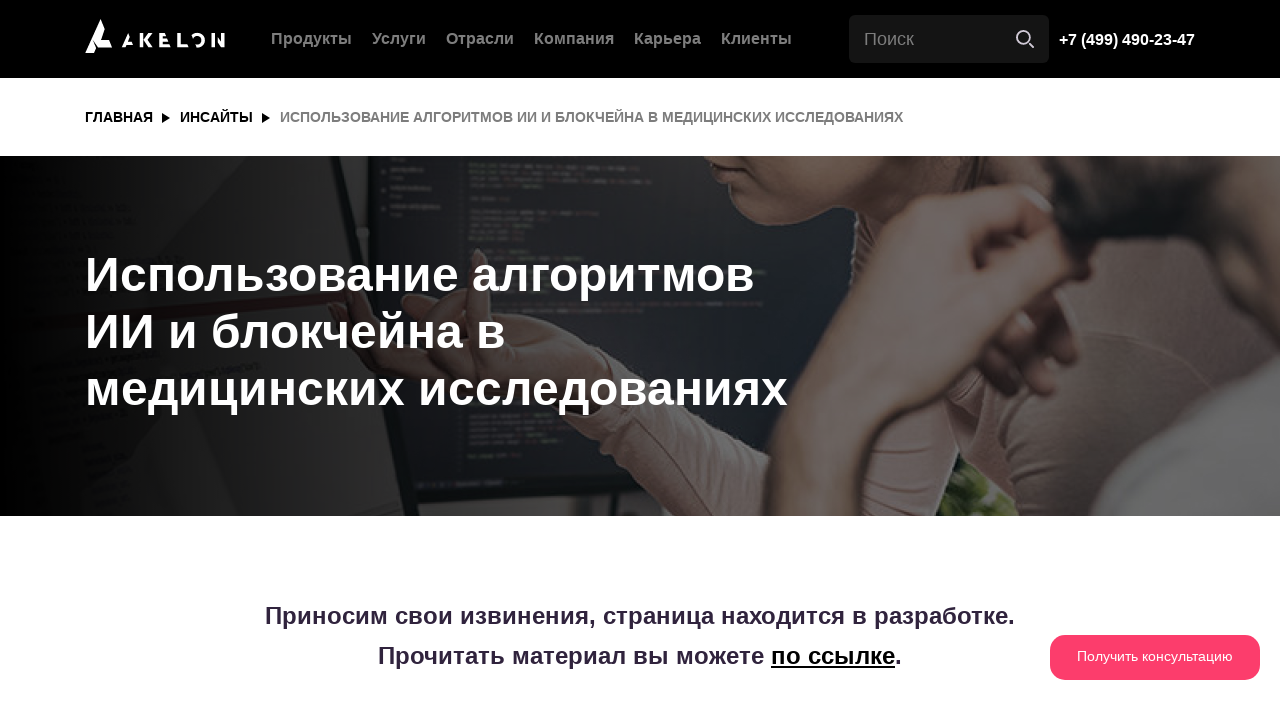

--- FILE ---
content_type: text/html; charset=UTF-8
request_url: https://akelon.com/insights/ispolzovanie-algoritmov-ii-i-blokchejna-v-mediczinskix-issledovaniyax
body_size: 7058
content:
<!doctype html>
<html lang="ru">


<head>
<base href="https://akelon.com/" />
<link rel="shortcut icon" href="favicon.ico" type="image/x-icon">
    <meta charset="utf-8">
    <meta name="viewport" content="width=device-width, initial-scale=1, shrink-to-fit=no">
    <meta name="yandex-verification" content="2c027f473cb852fc" />
    
    <link rel="stylesheet" href="css/main.min.css">
   <link rel="stylesheet" href="css/projects.css">
    <title>Использование алгоритмов ИИ и блокчейна в медицинских исследованиях</title>
<meta name="description" content="">
<!-- Google Tag Manager -->
<script>(function(w,d,s,l,i){w[l]=w[l]||[];w[l].push({'gtm.start':
new Date().getTime(),event:'gtm.js'});var f=d.getElementsByTagName(s)[0],
j=d.createElement(s),dl=l!='dataLayer'?'&l='+l:'';j.async=true;j.src=
'https://www.googletagmanager.com/gtm.js?id='+i+dl;f.parentNode.insertBefore(j,f);
})(window,document,'script','dataLayer','GTM-PC3KXNHX');</script>
<!-- End Google Tag Manager -->
<!-- Yandex.Metrika counter -->
<script type="text/javascript" >
   (function(m,e,t,r,i,k,a){m[i]=m[i]||function(){(m[i].a=m[i].a||[]).push(arguments)};
   m[i].l=1*new Date();
   for (var j = 0; j < document.scripts.length; j++) {if (document.scripts[j].src === r) { return; }}
   k=e.createElement(t),a=e.getElementsByTagName(t)[0],k.async=1,k.src=r,a.parentNode.insertBefore(k,a)})
   (window, document, "script", "https://mc.yandex.ru/metrika/tag.js", "ym");

   ym(53675311, "init", {
        clickmap:true,
        trackLinks:true,
        accurateTrackBounce:true,
        webvisor:true
   });
</script>
<noscript><div><img src="https://mc.yandex.ru/watch/53675311" style="position:absolute; left:-9999px;" alt="" /></div></noscript>
<!-- /Yandex.Metrika counter -->
<link rel="stylesheet" href="/assets/components/ajaxform/css/default.css" type="text/css" />
</head>


<body>
<!-- Google Tag Manager (noscript) -->
<noscript><iframe src="https://www.googletagmanager.com/ns.html?id=GTM-PC3KXNHX"
height="0" width="0" style="display:none;visibility:hidden"></iframe></noscript>
<!-- End Google Tag Manager (noscript) -->
<a class="fix-button" href="insights/ispolzovanie-algoritmov-ii-i-blokchejna-v-mediczinskix-issledovaniyax#format" onclick="ym(53675311,'reachGoal','konsult'); return true;">Получить консультацию</a>
<div class="wrapper">
   
<div class="page-preloader">
        <span class="page-preloader__item">
            <svg width="142" height="35" viewBox="0 0 142 35" fill="none" xmlns="http://www.w3.org/2000/svg">
    <path d="M27.4233 28.9122L24.3624 21.2858H16.2851H16.223L19.9606 10.246L15.8256 0.0305304L15.8132 0L6.19615 21.2858L2.7504 28.9122L0 35H8.86584L11.2872 29.474L7.89109 21.2736L13.2491 28.9122H27.4233Z" fill="white"/>
    <path d="M47.3714 23.142H43.46L45.3847 18.2572L43.7705 14.2882L37.2515 28.7596H41.0387L42.0941 26.3172H48.6752L47.3714 23.142Z" fill="white"/>
    <path d="M55.4425 28.7596H58.9814V19.6616V14.2882H55.4425V28.7596Z" fill="white"/>
    <path d="M68.4184 14.2882H64.1966L60.3473 19.6616L59.2918 21.127L60.4715 22.8367L64.3829 28.7596H68.6668L63.3895 21.127L68.4184 14.2882Z" fill="white"/>
    <path d="M78.9109 25.7066V23.0199H84.4986L83.2569 19.9058H78.9109V17.4023H82.2635L80.9597 14.2882H75.372V28.7596H86.8579L85.6162 25.7066H78.9109Z" fill="white"/>
    <path d="M105.111 28.7596L103.808 25.7066H97.1643V14.2882H93.5634V28.7596H105.111Z" fill="white"/>
    <path d="M113.803 14.0439C111.568 14.0439 109.768 14.8377 108.34 16.12C108.278 16.1811 108.153 16.3032 108.091 16.3643L109.644 20.2111C109.83 19.4783 110.202 18.8677 110.699 18.4403C111.506 17.5855 112.562 17.158 113.803 17.158C114.983 17.158 115.976 17.5855 116.783 18.3182C117.59 19.112 118.025 20.2111 118.025 21.5544C118.025 22.8367 117.59 24.0579 116.783 24.7906C115.976 25.5844 115.045 25.9508 113.803 25.9508C113.058 25.9508 112.437 25.8287 111.879 25.5234L113.307 29.0649C113.493 29.0649 113.679 29.0649 113.803 29.0649C116.038 29.0649 117.901 28.2711 119.329 26.9888C120.819 25.5844 121.626 23.6915 121.626 21.5544C121.626 19.4783 120.881 17.6465 119.453 16.3032C118.025 14.8988 116.038 14.0439 113.803 14.0439Z" fill="white"/>
    <path d="M138.017 23.0199L134.54 18.135V23.5694L138.017 28.7596H140.686H141.556V14.2882H138.017V23.0199Z" fill="white"/>
    <path d="M131.808 14.2882H128.269V28.7596H131.808V19.5394V14.2882Z" fill="white"/>
    </svg>
        </span>
    </div>
<header class="header">
        <div class="container">
            <a href="/" class="header-brand">
                <img src="img/logo.svg" alt="">
            </a>
            <nav class="header-nav">
                <ul class="header-nav__menu">
                    <li class="header-nav__has-children">
                        <a href="products/">Продукты</a>
                        <button class="header-nav__submenu-pull">Продукты</button>
                        <ul class="header-nav__submenu">
                            <li class="header-nav__has-children">
                                <a href="products/directum/">DIRECTUM RX</a>
                                <button class="header-nav__submenu-pull">DIRECTUM</button>
                                <ul class="header-nav__submenu">
                                    <li><a href="products/directum/mkdo-directum">МКДО</a></li>
                                    <li><a href="products/directum/biznes-resheniya/">Бизнес-решения</a></li>
                                    <!-- <li><a href="products/directum/ario-one-new">Ario One</a></li>-->
                                    <li><a href="products/hr-pro/">HR Pro</a></li>
                                    <li><a href="products/directum-projects/">Projects</a></li>
                                    <li><a href="products/directum/mobilnyie-resheniya-directum">Мобильные решения</a></li>
                                   
                                </ul>
                            </li>
                            <li class="header-nav__has-children">
                                <a href="products/akelon-gxp/">Akelon GxP</a>
                                <button class="header-nav__submenu-pull">Akelon GxP</button>
                                
                            </li>
                            <li class="header-nav__has-children">
                                <a href="products/hr-pro/">HR Pro</a>
                                <button class="header-nav__submenu-pull">HR Pro</button>
                                
                            </li>

                            <li class="header-nav__has-children">
                                <a href="products/directum-projects/">Projects</a>
                                <button class="header-nav__submenu-pull">Directum Projects</button>
                                
                             </li>
                             <li class="header-nav__has-children">
                                <a href="products/akelon-akd">Akelon АКД</a>
                                <button class="header-nav__submenu-pull">Akelon АКД</button>
                                
                            </li>
                           <!-- <li class="header-nav__has-children">
                                <a href="products/directum/ario-one-new">Ario One</a>
                                <button class="header-nav__submenu-pull">Ario One</button>
                                
                            </li> -->
                       </ul>
                    </li>
                     <li class="header-nav__has-children"><a href="uslugi/">Услуги</a>
                     <button class="header-nav__submenu-pull">Услуги</button>
                        <ul class="header-nav__submenu">
                            <li class="header-nav__has-children"><a href="uslugi/konsalting-i-vnedrenie">Консалтинг и внедрение</a>
                            <button class="header-nav__submenu-pull">Консалтинг и внедрение</button></li>
                            <li class="header-nav__has-children"><a href="uslugi/zakaznaya-razrabotka-b2b/">Заказная разработка</a>
                            <button class="header-nav__submenu-pull">Заказная разработка</button></li>
                            <li class="header-nav__has-children"><a href="uslugi/soprovozhdenie-i-podderzhka">Сопровождение и поддержка</a>
                            <button class="header-nav__submenu-pull">Сопровождение и поддержка</button></li>
                            <li class="header-nav__has-children"><a href="uslugi/audit-proizvoditelnosti-directumrx/directum5">Аудит</a>
                            <button class="header-nav__submenu-pull">Аудит</button></li>
                          
</ul>
                
                    <li class="header-nav__has-children"><a href="otrasli/">Отрасли</a>
                     <button class="header-nav__submenu-pull">Отрасли</button>
                        <ul class="header-nav__submenu">
                            <li class="header-nav__has-children"><a href="otrasli/farma-i-proizvodstvo">Фарма и производство</a>
                            <button class="header-nav__submenu-pull">Фарма и производство</button></li>
                            <li class="header-nav__has-children"><a href="otrasli/finansyi-i-straxovanie">Финансы и страхование</a>
                            <button class="header-nav__submenu-pull">Финансы и страхование</button></li>
                            <li class="header-nav__has-children"><a href="otrasli/ritejl">Ритейл</a>
                            <button class="header-nav__submenu-pull">Ритейл</button></li>
                          
                          
</ul>
</li>
                 

<li class="header-nav__has-children">
                        <a href="#" class="disabled">Компания</a>
                        <button class="header-nav__submenu-pull">Компания</button>
                        <ul class="header-nav__submenu">
                            <li class="header-nav__has-children"><a href="company">О компании</a>
                            <button class="header-nav__submenu-pull">О компании</button></li>
                            <li class="header-nav__has-children"><a href="novosti-akelon/">Новости</a>
                            <button class="header-nav__submenu-pull">Новости</button></li>
                        </ul>
                    </li>
                    <li><a href="career/">Карьера</a></li>
                    <li><a href="clients/">Клиенты</a></li>
                    <li class="header-nav__mobile"><a href="contacts">Контакты</a></li>
<li class="header-nav__mobile" id="ya-phone"><a href="tel:+74994902347"><span class="ya-phone">+7 (499) 490-23-47</span></a></li>
                </ul>
            </nav>
<form role="search" class="header-search" action="poisk-po-sajtu" method="get">
<label class="sr-only" for="page-search">Type your search here</label>
                <input name="search" id="search" type="search" class="header-search__input" type="search" placeholder="Поиск">
                <input type="submit" name="id" value="51" class="header-search__btn">
           
</form>


            <a href="tel:+74994902347" class="header-link" id="ya-phone"><span class="ya-phone">+7 (499) 490-23-47</span></a>
            <button class="header-nav__pull"><span></span><span></span><span></span></button>
        </div>
    </header>

    <main class="main">
       
        
<div class="section section-breadcrumbs">
<div class="container">
<div class="breadcrumbs"><a href="">ГЛАВНАЯ</a> <a href="insights/">Инсайты</a> <span>Использование алгоритмов ИИ и блокчейна в медицинских исследованиях</span></div>
</div>
</div>
<div class="section section-jumbotron" style="background-image: url('img/banners/uslugi-zakazb2b.jpg');">
<div class="container">
<div class="jumbotron-block jumbotron-block--simple">
<div class="jumbotron-block__txt">
<h1 class="jumbotron-block__title">Использование алгоритмов ИИ и блокчейна в медицинских исследованиях</h1>

</div>
</div>
</div>
</div>
<h2 style="text-align: center; margin:80px; line-height:40px;">Приносим свои извинения, страница находится в разработке.<br/>Прочитать материал вы можете  <a href="https://www.it-world.ru/it-news/thoughts/176146.html?utm_source=yxnews&utm_medium=desktop&utm_referrer=https%3A%2F%2Fyandex.ru%2Fnews%2Fsearch%3Ftext%3D"><ins>по ссылке</ins></a>.</p></h2>
<div class="container" style="text-align: center;"><img src="img/42.png" alt="" /></div>



 <div class="section section-contrast section-form" >
            <div class="container" id="format">
                <span class="section-form__title">Вы можете связаться с нами</span>


 

 
<form id="format_bottm" action="insights/ispolzovanie-algoritmov-ii-i-blokchejna-v-mediczinskix-issledovaniyax" method="post" class="forms1 form ajax_form">

 <div class="form-block">
                        <div class="form-block__col form-block__col-narrow">
                            <div class="form-control__field">
<label for="name"><span class="required"></span></label>
    <input type="text" name="name" id="name" class="form-control form-control-white" placeholder="Ваше имя *" value="" >
	<span class="error_name"></span>
</div>
                            <div class="form-control__field">
<label for="phone"><span class="required"></span></label>
    <input type="text" name="phone" class="form-control form-control-white" id="phone" placeholder="Телефон *" value="">
	<span class="error_name"></span>
 </div>
                            <div class="form-control__field">
<label for="company"></label>
    <input type="text" name="company" id="company" class="form-control form-control-white" placeholder="Наименование организации" value="" >
   </div>
 <div class="form-control__field">
<label for="email2"></label>
    <input type="text" name="email2" id="email2" class="form-control form-control-white" placeholder="E-Mail" value="" >
<span class="error_name"></span>
   </div>
                        </div>
<div class="form-block__col form-block__col-wide">
                            <div class="form-control__field">
  
    <textarea name="message" id="message" class="form-control form-control-white" placeholder="Ваше сообщение"></textarea>
          </div>
                            <div class="form-block__controls">
<div class="form-block__controls-item">
    <input class="btn btn-block btn-primary" type="submit" value="Отправить" />
</div>

                                <div class="form-block__controls-item">
                                    <span class="form-block__controls-txt">Нажимая кнопку, ты разрешаешь обработку персональных данных и соглашаешься с <a href="politika-konfideczialnosti">политикой конфиденциальности</a></span>
                                </div>
                            </div>
                        </div>
                    </div>
                
	<input type="hidden" name="af_action" value="d2841cd448e5df671939b03bf1ef1563" />
</form>
            </div>
        </div>

    </main>

 <footer class="footer">
        <div class="footer-main">
            <div class="container">
                <div class="footer-main__item footer-main__item-brand">
                    <a href="#" class="footer-brand">
                        <img src="img/logo.svg" alt="">
                        <span class="footer-brand__txt">Real Changes</span>
                    </a>
                </div>
                <div class="footer-main__item">
                    <span class="footer-main__title">ПРОДУКТЫ</span>
                    <ul class="footer-main__menu">
                        <li><a href="products/directum/">DIRECTUM RX</a></li>
                        <li><a href="products/akelon-gxp/">Akelon GxP</a></li>
                        <li><a href="products/hr-pro/">HR Pro</a></li>
                        <li><a href="products/directum-projects/">Projects</a></li>
                        <li><a href="products/akelon-akd">Akelon АКД</a></li>
                        <!-- <li><a href="products/directum/ario-one-new">Ario One</a></li> -->
                    </ul>
                </div>
                <div class="footer-main__item">
                    <span class="footer-main__title">УСЛУГИ</span>
                    <ul class="footer-main__menu">
                        <li><a href="uslugi/konsalting-i-vnedrenie">Консалтинг и внедрение</a></li>
                        <li><a href="uslugi/soprovozhdenie-i-podderzhka">Сопровождение и поддержка</a></li>
                        <li><a href="uslugi/zakaznaya-razrabotka-b2b/">Заказная разработка B2B</a></li>
                        <li><a href="uslugi/akelon-lab">Akelon Lab</a></li>
                    </ul>
                </div>
                <div class="footer-main__item">
                    <span class="footer-main__title">ОТРАСЛИ</span>
                    <ul class="footer-main__menu">
                        <li><a href="otrasli/farma-i-proizvodstvo">Фарма / Производство</a></li>
                        <li><a href="otrasli/finansyi-i-straxovanie">Финансы и Страхование</a></li>
                        <li><a href="otrasli/ritejl">Ритейл</a></li>
                        <li><a href="otrasli/energetika">Энергетика</a></li>
                        
                        <li><a href="otrasli/stroitelstvo-i-proektirovanie">Строительство</a></li>
                    </ul>
                </div>
                <div class="footer-main__item">
                    <span class="footer-main__title">КОМПАнИЯ</span>
                    <div class="footer-main__item-row">
                        <ul class="footer-main__menu">
                            <li><a href="career/">Вакансии</a></li>
                            <li><a href="contacts">Контакты</a></li>
<li><a class="ya-phone" href="tel:+74994902347"><span class="ya-phone">+7 (499) 490-23-47</span></a></li>
                        </ul>
                        <div class="social-links">
                          <!--  <a ym(53675311,'reachGoal','fb') href="https://www.facebook.com/AkelonTeam/" class="social-links__item" rel="nofollow" target="blank"><i class="fab fa-facebook-f"></i></a> -->
<a ym(53675311,'reachGoal','vk') href="https://vk.com/akeloncompany" class="social-links__item" rel="nofollow" target="blank"><i class="fab fa-vk"></i></a>
<a ym(53675311,'reachGoal','rutube') href="https://rutube.ru/channel/38993104/videos/" class="social-links__item" rel="nofollow" target="blank"><i class="fab fa-rutube"><img src="img/rutube_white.png" width="18px"/></i></a>
<a ym(53675311,'reachGoal','dzen') href="https://dzen.ru/id/66acf3da3ca88b32b11bc580" class="social-links__item" rel="nofollow" target="blank"><i class="fab fa-dzen"><img src="img/dzen_white.png" width="17px"/></i></a>
                            <a ym(53675311,'reachGoal','insta') href="https://instagram.com/akelon_company?igshid=pjlvlsd6axzp" class="social-links__item" rel="nofollow" target="blank"><i class="fab fa-instagram"></i></a>
                            <a ym(53675311,'reachGoal','youtube') href="https://www.youtube.com/channel/UCeHL9ObCFrps1Xi2SEwIKKA?view_as=subscriber" class="social-links__item" rel="nofollow" target="blank"><i class="fab fa-youtube"></i></a>
                        </div>
                    </div>
                </div>
            </div>
        </div>
        <div class="footer-copyrights">
            <div class="container">
                <span class="footer-copyrights__txt">© Akelon 2009-2025. All right reserved.</span>
                <ul>
                    <li><a href="politika-konfideczialnosti">Privacy</a></li>
                    <li><a href="karta-sajta">Site Map</a></li>
                </ul>
            </div>
        </div>
    </footer>
<style>
@media (max-width: 1500px) {
        .header-nav__menu li a {
            font-size: 16px;
        }
 .header-nav li{
            margin: 0 10px;
        }
    }
    @media (max-width: 1150px) {
        .header-nav__menu li a {
            font-size: 14px;
        }
 .header-nav li{
            margin: 0 5px;
        }
    }
</style>

</div>

<script src="https://code.jquery.com/jquery-3.5.0.min.js"></script>
<script src="js/main.min.js"></script>

<link rel="stylesheet" href="libs/slick-1.8.1/slick/slick.css">
<script defer src="libs/slick-1.8.1/slick/slick.min.js"></script>
<script src="js/projects.js"></script>
<script>
$(function(){
    // Антиспам
    $('.forms1').append('<input type="text" name="org" value="" class="_org" style="visibility:hidden; height: 0; width: 0; padding: 0; border:none;"/>')
  $('.forms2').append('<input type="text" name="org2" value="" class="_org" style="visibility:hidden; height: 0; width: 0; padding: 0; border:none;"/>')
    // Антиспам х
})
</script>
<script>
    $('.lid-magnit').click(function(){
	    $.fancybox.open('<form class="lid-magnit-form popupform" name="lid_magnit-form" action="#" method="post"><h3>Модель расчёта замены системы</h3><input type="text" id="lid_magnit_name" name="lid_magnit_name" class="phone form-control" placeholder="Имя и Фамилия" /><input type="text" id="lid_magnit_company" name="lid_magnit_company" class="phone form-control" placeholder="Компания" /><input type="text" id="lid_magnit_dolgnost" name="lid_magnit_dolgnost" class="phone form-control" placeholder="Должность" /><input type="text" id="lid_magnit_email" name="lid_magnit_email" class="phone form-control" placeholder="E-mail" /><input type="email" required pattern="^[a-zA-Z0-9.!#$%&’*+/=?^_`{|}~-]+@[a-zA-Z0-9-]+(?:\.[a-zA-Z0-9-]+)*$"   title="Пожалуйста, введите действующий электронный адрес." /><select name="lid_magnit_otrasl" id="lid_magnit_otrasl"><option>Выберите отрасль</option><option value="Ритейл">Ритейл</option><option value="Промышленность">Промышленность</option><option value="Фарма">Фарма</option><option value="Строительство">Строительство</option><option value="Финансы">Финансы</option><option value="Производство">Производство</option><option value="Энергетика">Энергетика</option><option value="Другая">Другая</option></select><input type="button" class="btn" id="send" onclick="lidmagnit();" value="Получить модель"/></form>',{
            autoFocus: false, 
			hideScrollbar: true, 
			closeExisting: true, 
			touch: false, 
		    helpers: {
                overlay: {
                    locked: false // отключаем блокировку overlay
                } 
            }  
        }); 
    });
        window.lidmagnit=function(){
		    var check = false;
		const name = $('#lid_magnit_name').val();
                const email = $('#lid_magnit_email').val();
 
                if (name === '' || email === '') {
                    $('#lid_magnit_name').css('background','#F48D8D').attr('placeholder','Заполните имя и фамилию');
                    $('#lid_magnit_email').css('background','#F48D8D').attr('placeholder','Заполните E-mail');
                    check = true;
                }
                else if (IsEmail(email) === false) {
                    $('#lid_magnit_email').val('E-mail некорректен');
                    check = true;
                }
            if (check == false){
                jQuery.ajax({
                    type: "POST",
                    url: '/lidmagnit/magnit.php',
                    data: jQuery('.lid-magnit-form').serialize(),
                    success: function(data) {
	                    jQuery('.lid-magnit-form').find('input[type="text"]').val('');
	                    jQuery('.lid-magnit-form').find('textarea').val('');
                        if(data == "true") {
					        jQuery.fancybox.open(
                                '<div class="popupform success text-center"><h3>Завяка отправлена!</h3>Файл отправлен на указанную вами почту</div>',
                                {
                                    autoFocus: false, 
									hideScrollbar: true, 
									closeExisting: true, 
									touch: false
                                }
                            );
                            setTimeout("jQuery.fancybox.close()", 3000);
							
				        }
                    }
                });
			}
        }
function IsEmail(email) {
            if (!email.trim().includes('@') || email.trim().includes(',')) {
                return false;
            }
            else {
                return true;
            }
        }      
</script>
<style>
.lid-magnit-form{
max-width:480px;
}
.lid-magnit-form h3,.popupform h3{
displaY:block;
margin-top:0px;
width:100%;
text-align:center;
}
.lid-magnit-form input[type="text"]{
padding:5px 10px;
margin-bottom:10px;
height:45px;
}
.lid-magnit-form select{
width: 100%;
padding: 5px 10px;
height: 40px;
margin-bottom:10px;
}
.lid-magnit-form input[type="button"]{
width: 200px;
    text-align: center;
    margin: 0 auto;
    display: block;
    padding: 0px 10px;
    height: auto;
    border-radius: 0px;
    text-decoration: none;
}
</style>

<script type="text/javascript" src="/assets/components/ajaxform/js/default.js"></script>
<script type="text/javascript">AjaxForm.initialize({"assetsUrl":"\/assets\/components\/ajaxform\/","actionUrl":"\/assets\/components\/ajaxform\/action.php","closeMessage":"close all","formSelector":"form.ajax_form","pageId":267});</script>
</body>
</html>

--- FILE ---
content_type: text/css
request_url: https://akelon.com/css/main.min.css
body_size: 44644
content:
@charset "UTF-8";.page-preloader{position:fixed;z-index:999999;top:0;left:0;right:0;bottom:0;background:#000;display:-webkit-box;display:-webkit-flex;display:-moz-box;display:-ms-flexbox;display:flex;-webkit-box-align:center;-webkit-align-items:center;-moz-box-align:center;-ms-flex-align:center;align-items:center;-webkit-box-pack:center;-webkit-justify-content:center;-moz-box-pack:center;-ms-flex-pack:center;justify-content:center}.page-preloader svg{display:block;width:100%;height:auto}.page-preloader__item{width:142px;-webkit-animation:preloaderItem 2s ease-in-out infinite;-moz-animation:preloaderItem 2s ease-in-out infinite;-o-animation:preloaderItem 2s ease-in-out infinite;animation:preloaderItem 2s ease-in-out infinite}@-webkit-keyframes preloaderItem{0%{-webkit-transform:scale(1);transform:scale(1)}50%{-webkit-transform:scale(.95);transform:scale(.95)}0%{-webkit-transform:scale(1);transform:scale(1)}}@-moz-keyframes preloaderItem{0%{-moz-transform:scale(1);transform:scale(1)}50%{-moz-transform:scale(.95);transform:scale(.95)}0%{-moz-transform:scale(1);transform:scale(1)}}@-o-keyframes preloaderItem{0%{-o-transform:scale(1);transform:scale(1)}50%{-o-transform:scale(.95);transform:scale(.95)}0%{-o-transform:scale(1);transform:scale(1)}}@keyframes preloaderItem{0%{-webkit-transform:scale(1);-moz-transform:scale(1);-o-transform:scale(1);transform:scale(1)}50%{-webkit-transform:scale(.95);-moz-transform:scale(.95);-o-transform:scale(.95);transform:scale(.95)}0%{-webkit-transform:scale(1);-moz-transform:scale(1);-o-transform:scale(1);transform:scale(1)}}body{overflow:hidden}body.loaded{overflow:visible}@font-face{font-family:swiper-icons;src:url("data:application/font-woff;charset=utf-8;base64, [base64]//wADZ2x5ZgAAAywAAADMAAAD2MHtryVoZWFkAAABbAAAADAAAAA2E2+eoWhoZWEAAAGcAAAAHwAAACQC9gDzaG10eAAAAigAAAAZAAAArgJkABFsb2NhAAAC0AAAAFoAAABaFQAUGG1heHAAAAG8AAAAHwAAACAAcABAbmFtZQAAA/gAAAE5AAACXvFdBwlwb3N0AAAFNAAAAGIAAACE5s74hXjaY2BkYGAAYpf5Hu/j+W2+MnAzMYDAzaX6QjD6/4//Bxj5GA8AuRwMYGkAPywL13jaY2BkYGA88P8Agx4j+/8fQDYfA1AEBWgDAIB2BOoAeNpjYGRgYNBh4GdgYgABEMnIABJzYNADCQAACWgAsQB42mNgYfzCOIGBlYGB0YcxjYGBwR1Kf2WQZGhhYGBiYGVmgAFGBiQQkOaawtDAoMBQxXjg/wEGPcYDDA4wNUA2CCgwsAAAO4EL6gAAeNpj2M0gyAACqxgGNWBkZ2D4/wMA+xkDdgAAAHjaY2BgYGaAYBkGRgYQiAHyGMF8FgYHIM3DwMHABGQrMOgyWDLEM1T9/w8UBfEMgLzE////P/5//f/V/xv+r4eaAAeMbAxwIUYmIMHEgKYAYjUcsDAwsLKxc3BycfPw8jEQA/[base64]/uznmfPFBNODM2K7MTQ45YEAZqGP81AmGGcF3iPqOop0r1SPTaTbVkfUe4HXj97wYE+yNwWYxwWu4v1ugWHgo3S1XdZEVqWM7ET0cfnLGxWfkgR42o2PvWrDMBSFj/IHLaF0zKjRgdiVMwScNRAoWUoH78Y2icB/yIY09An6AH2Bdu/UB+yxopYshQiEvnvu0dURgDt8QeC8PDw7Fpji3fEA4z/PEJ6YOB5hKh4dj3EvXhxPqH/SKUY3rJ7srZ4FZnh1PMAtPhwP6fl2PMJMPDgeQ4rY8YT6Gzao0eAEA409DuggmTnFnOcSCiEiLMgxCiTI6Cq5DZUd3Qmp10vO0LaLTd2cjN4fOumlc7lUYbSQcZFkutRG7g6JKZKy0RmdLY680CDnEJ+UMkpFFe1RN7nxdVpXrC4aTtnaurOnYercZg2YVmLN/d/gczfEimrE/fs/bOuq29Zmn8tloORaXgZgGa78yO9/cnXm2BpaGvq25Dv9S4E9+5SIc9PqupJKhYFSSl47+Qcr1mYNAAAAeNptw0cKwkAAAMDZJA8Q7OUJvkLsPfZ6zFVERPy8qHh2YER+3i/BP83vIBLLySsoKimrqKqpa2hp6+jq6RsYGhmbmJqZSy0sraxtbO3sHRydnEMU4uR6yx7JJXveP7WrDycAAAAAAAH//wACeNpjYGRgYOABYhkgZgJCZgZNBkYGLQZtIJsFLMYAAAw3ALgAeNolizEKgDAQBCchRbC2sFER0YD6qVQiBCv/H9ezGI6Z5XBAw8CBK/m5iQQVauVbXLnOrMZv2oLdKFa8Pjuru2hJzGabmOSLzNMzvutpB3N42mNgZGBg4GKQYzBhYMxJLMlj4GBgAYow/P/PAJJhLM6sSoWKfWCAAwDAjgbRAAB42mNgYGBkAIIbCZo5IPrmUn0hGA0AO8EFTQAA") format("woff");font-weight:400;font-style:normal}:root{--swiper-theme-color:#007aff}.swiper-container{margin-left:auto;margin-right:auto;position:relative;overflow:hidden;list-style:none;padding:0;z-index:1}.swiper-container-vertical>.swiper-wrapper{-webkit-box-orient:vertical;-webkit-box-direction:normal;-webkit-flex-direction:column;-moz-box-orient:vertical;-moz-box-direction:normal;-ms-flex-direction:column;flex-direction:column}.swiper-wrapper{position:relative;width:100%;height:100%;z-index:1;display:-webkit-box;display:-webkit-flex;display:-moz-box;display:-ms-flexbox;display:flex;-webkit-transition-property:-webkit-transform;transition-property:-webkit-transform;-o-transition-property:-o-transform;-moz-transition-property:transform,-moz-transform;transition-property:transform;transition-property:transform,-webkit-transform,-moz-transform,-o-transform;-webkit-box-sizing:content-box;-moz-box-sizing:content-box;box-sizing:content-box}.swiper-container-android .swiper-slide,.swiper-wrapper{-webkit-transform:translate3d(0,0,0);-moz-transform:translate3d(0,0,0);transform:translate3d(0,0,0)}.swiper-container-multirow>.swiper-wrapper{-webkit-flex-wrap:wrap;-ms-flex-wrap:wrap;flex-wrap:wrap}.swiper-container-multirow-column>.swiper-wrapper{-webkit-flex-wrap:wrap;-ms-flex-wrap:wrap;flex-wrap:wrap;-webkit-box-orient:vertical;-webkit-box-direction:normal;-webkit-flex-direction:column;-moz-box-orient:vertical;-moz-box-direction:normal;-ms-flex-direction:column;flex-direction:column}.swiper-container-free-mode>.swiper-wrapper{-webkit-transition-timing-function:ease-out;-moz-transition-timing-function:ease-out;-o-transition-timing-function:ease-out;transition-timing-function:ease-out;margin:0 auto}.swiper-slide{-webkit-flex-shrink:0;-ms-flex-negative:0;flex-shrink:0;width:100%;height:100%;position:relative;-webkit-transition-property:-webkit-transform;transition-property:-webkit-transform;-o-transition-property:-o-transform;-moz-transition-property:transform,-moz-transform;transition-property:transform;transition-property:transform,-webkit-transform,-moz-transform,-o-transform}.swiper-slide-invisible-blank{visibility:hidden}.swiper-container-autoheight,.swiper-container-autoheight .swiper-slide{height:auto}.swiper-container-autoheight .swiper-wrapper{-webkit-box-align:start;-webkit-align-items:flex-start;-moz-box-align:start;-ms-flex-align:start;align-items:flex-start;-webkit-transition-property:height,-webkit-transform;transition-property:height,-webkit-transform;-o-transition-property:height,-o-transform;-moz-transition-property:transform,height,-moz-transform;transition-property:transform,height;transition-property:transform,height,-webkit-transform,-moz-transform,-o-transform}.swiper-container-3d{-webkit-perspective:1200px;-moz-perspective:1200px;perspective:1200px}.swiper-container-3d .swiper-cube-shadow,.swiper-container-3d .swiper-slide,.swiper-container-3d .swiper-slide-shadow-bottom,.swiper-container-3d .swiper-slide-shadow-left,.swiper-container-3d .swiper-slide-shadow-right,.swiper-container-3d .swiper-slide-shadow-top,.swiper-container-3d .swiper-wrapper{-webkit-transform-style:preserve-3d;-moz-transform-style:preserve-3d;transform-style:preserve-3d}.swiper-container-3d .swiper-slide-shadow-bottom,.swiper-container-3d .swiper-slide-shadow-left,.swiper-container-3d .swiper-slide-shadow-right,.swiper-container-3d .swiper-slide-shadow-top{position:absolute;left:0;top:0;width:100%;height:100%;pointer-events:none;z-index:10}.swiper-container-3d .swiper-slide-shadow-left{background-image:-webkit-gradient(linear,right top,left top,from(rgba(0,0,0,.5)),to(rgba(0,0,0,0)));background-image:-webkit-linear-gradient(right,rgba(0,0,0,.5),rgba(0,0,0,0));background-image:-moz-linear-gradient(right,rgba(0,0,0,.5),rgba(0,0,0,0));background-image:-o-linear-gradient(right,rgba(0,0,0,.5),rgba(0,0,0,0));background-image:linear-gradient(to left,rgba(0,0,0,.5),rgba(0,0,0,0))}.swiper-container-3d .swiper-slide-shadow-right{background-image:-webkit-gradient(linear,left top,right top,from(rgba(0,0,0,.5)),to(rgba(0,0,0,0)));background-image:-webkit-linear-gradient(left,rgba(0,0,0,.5),rgba(0,0,0,0));background-image:-moz-linear-gradient(left,rgba(0,0,0,.5),rgba(0,0,0,0));background-image:-o-linear-gradient(left,rgba(0,0,0,.5),rgba(0,0,0,0));background-image:linear-gradient(to right,rgba(0,0,0,.5),rgba(0,0,0,0))}.swiper-container-3d .swiper-slide-shadow-top{background-image:-webkit-gradient(linear,left bottom,left top,from(rgba(0,0,0,.5)),to(rgba(0,0,0,0)));background-image:-webkit-linear-gradient(bottom,rgba(0,0,0,.5),rgba(0,0,0,0));background-image:-moz-linear-gradient(bottom,rgba(0,0,0,.5),rgba(0,0,0,0));background-image:-o-linear-gradient(bottom,rgba(0,0,0,.5),rgba(0,0,0,0));background-image:linear-gradient(to top,rgba(0,0,0,.5),rgba(0,0,0,0))}.swiper-container-3d .swiper-slide-shadow-bottom{background-image:-webkit-gradient(linear,left top,left bottom,from(rgba(0,0,0,.5)),to(rgba(0,0,0,0)));background-image:-webkit-linear-gradient(top,rgba(0,0,0,.5),rgba(0,0,0,0));background-image:-moz-linear-gradient(top,rgba(0,0,0,.5),rgba(0,0,0,0));background-image:-o-linear-gradient(top,rgba(0,0,0,.5),rgba(0,0,0,0));background-image:linear-gradient(to bottom,rgba(0,0,0,.5),rgba(0,0,0,0))}.swiper-container-css-mode>.swiper-wrapper{overflow:auto;scrollbar-width:none;-ms-overflow-style:none}.swiper-container-css-mode>.swiper-wrapper::-webkit-scrollbar{display:none}.swiper-container-css-mode>.swiper-wrapper>.swiper-slide{scroll-snap-align:start start}.swiper-container-horizontal.swiper-container-css-mode>.swiper-wrapper{-webkit-scroll-snap-type:x mandatory;-ms-scroll-snap-type:x mandatory;scroll-snap-type:x mandatory}.swiper-container-vertical.swiper-container-css-mode>.swiper-wrapper{-webkit-scroll-snap-type:y mandatory;-ms-scroll-snap-type:y mandatory;scroll-snap-type:y mandatory}:root{--swiper-navigation-size:44px}.swiper-button-next,.swiper-button-prev{position:absolute;top:50%;width:-webkit-calc(var(--swiper-navigation-size)/ 44 * 27);width:-moz-calc(var(--swiper-navigation-size)/ 44 * 27);width:calc(var(--swiper-navigation-size)/ 44 * 27);height:var(--swiper-navigation-size);margin-top:-webkit-calc(-1 * var(--swiper-navigation-size)/ 2);margin-top:-moz-calc(-1 * var(--swiper-navigation-size)/ 2);margin-top:calc(-1 * var(--swiper-navigation-size)/ 2);z-index:10;cursor:pointer;display:-webkit-box;display:-webkit-flex;display:-moz-box;display:-ms-flexbox;display:flex;-webkit-box-align:center;-webkit-align-items:center;-moz-box-align:center;-ms-flex-align:center;align-items:center;-webkit-box-pack:center;-webkit-justify-content:center;-moz-box-pack:center;-ms-flex-pack:center;justify-content:center;color:var(--swiper-navigation-color,var(--swiper-theme-color))}.swiper-button-next.swiper-button-disabled,.swiper-button-prev.swiper-button-disabled{opacity:.35;cursor:auto;pointer-events:none}.swiper-button-next:after,.swiper-button-prev:after{font-family:swiper-icons;font-size:var(--swiper-navigation-size);text-transform:none!important;letter-spacing:0;text-transform:none;font-variant:initial;line-height:1}.swiper-button-prev,.swiper-container-rtl .swiper-button-next{left:10px;right:auto}.swiper-button-prev:after,.swiper-container-rtl .swiper-button-next:after{content:'prev'}.swiper-button-next,.swiper-container-rtl .swiper-button-prev{right:10px;left:auto}.swiper-button-next:after,.swiper-container-rtl .swiper-button-prev:after{content:'next'}.swiper-button-next.swiper-button-white,.swiper-button-prev.swiper-button-white{--swiper-navigation-color:#ffffff}.swiper-button-next.swiper-button-black,.swiper-button-prev.swiper-button-black{--swiper-navigation-color:#000000}.swiper-button-lock{display:none}.swiper-pagination{position:absolute;text-align:center;-webkit-transition:.3s opacity;-o-transition:.3s opacity;-moz-transition:.3s opacity;transition:.3s opacity;-webkit-transform:translate3d(0,0,0);-moz-transform:translate3d(0,0,0);transform:translate3d(0,0,0);z-index:10}.swiper-pagination.swiper-pagination-hidden{opacity:0}.swiper-container-horizontal>.swiper-pagination-bullets,.swiper-pagination-custom,.swiper-pagination-fraction{bottom:10px;left:0;width:100%}.swiper-pagination-bullets-dynamic{overflow:hidden;font-size:0}.swiper-pagination-bullets-dynamic .swiper-pagination-bullet{-webkit-transform:scale(.33);-moz-transform:scale(.33);-ms-transform:scale(.33);-o-transform:scale(.33);transform:scale(.33);position:relative}.swiper-pagination-bullets-dynamic .swiper-pagination-bullet-active{-webkit-transform:scale(1);-moz-transform:scale(1);-ms-transform:scale(1);-o-transform:scale(1);transform:scale(1)}.swiper-pagination-bullets-dynamic .swiper-pagination-bullet-active-main{-webkit-transform:scale(1);-moz-transform:scale(1);-ms-transform:scale(1);-o-transform:scale(1);transform:scale(1)}.swiper-pagination-bullets-dynamic .swiper-pagination-bullet-active-prev{-webkit-transform:scale(.66);-moz-transform:scale(.66);-ms-transform:scale(.66);-o-transform:scale(.66);transform:scale(.66)}.swiper-pagination-bullets-dynamic .swiper-pagination-bullet-active-prev-prev{-webkit-transform:scale(.33);-moz-transform:scale(.33);-ms-transform:scale(.33);-o-transform:scale(.33);transform:scale(.33)}.swiper-pagination-bullets-dynamic .swiper-pagination-bullet-active-next{-webkit-transform:scale(.66);-moz-transform:scale(.66);-ms-transform:scale(.66);-o-transform:scale(.66);transform:scale(.66)}.swiper-pagination-bullets-dynamic .swiper-pagination-bullet-active-next-next{-webkit-transform:scale(.33);-moz-transform:scale(.33);-ms-transform:scale(.33);-o-transform:scale(.33);transform:scale(.33)}.swiper-pagination-bullet{width:8px;height:8px;display:inline-block;-webkit-border-radius:100%;-moz-border-radius:100%;border-radius:100%;background:#000;opacity:.2}button.swiper-pagination-bullet{border:none;margin:0;padding:0;-webkit-box-shadow:none;-moz-box-shadow:none;box-shadow:none;-webkit-appearance:none;-moz-appearance:none;appearance:none}.swiper-pagination-clickable .swiper-pagination-bullet{cursor:pointer}.swiper-pagination-bullet-active{opacity:1;background:var(--swiper-pagination-color,var(--swiper-theme-color))}.swiper-container-vertical>.swiper-pagination-bullets{right:10px;top:50%;-webkit-transform:translate3d(0,-50%,0);-moz-transform:translate3d(0,-50%,0);transform:translate3d(0,-50%,0)}.swiper-container-vertical>.swiper-pagination-bullets .swiper-pagination-bullet{margin:6px 0;display:block}.swiper-container-vertical>.swiper-pagination-bullets.swiper-pagination-bullets-dynamic{top:50%;-webkit-transform:translateY(-50%);-moz-transform:translateY(-50%);-ms-transform:translateY(-50%);-o-transform:translateY(-50%);transform:translateY(-50%);width:8px}.swiper-container-vertical>.swiper-pagination-bullets.swiper-pagination-bullets-dynamic .swiper-pagination-bullet{display:inline-block;-webkit-transition:.2s top,.2s -webkit-transform;transition:.2s top,.2s -webkit-transform;-o-transition:.2s top,.2s -o-transform;-moz-transition:.2s transform,.2s top,.2s -moz-transform;transition:.2s transform,.2s top;transition:.2s transform,.2s top,.2s -webkit-transform,.2s -moz-transform,.2s -o-transform}.swiper-container-horizontal>.swiper-pagination-bullets .swiper-pagination-bullet{margin:0 4px}.swiper-container-horizontal>.swiper-pagination-bullets.swiper-pagination-bullets-dynamic{left:50%;-webkit-transform:translateX(-50%);-moz-transform:translateX(-50%);-ms-transform:translateX(-50%);-o-transform:translateX(-50%);transform:translateX(-50%);white-space:nowrap}.swiper-container-horizontal>.swiper-pagination-bullets.swiper-pagination-bullets-dynamic .swiper-pagination-bullet{-webkit-transition:.2s left,.2s -webkit-transform;transition:.2s left,.2s -webkit-transform;-o-transition:.2s left,.2s -o-transform;-moz-transition:.2s transform,.2s left,.2s -moz-transform;transition:.2s transform,.2s left;transition:.2s transform,.2s left,.2s -webkit-transform,.2s -moz-transform,.2s -o-transform}.swiper-container-horizontal.swiper-container-rtl>.swiper-pagination-bullets-dynamic .swiper-pagination-bullet{-webkit-transition:.2s right,.2s -webkit-transform;transition:.2s right,.2s -webkit-transform;-o-transition:.2s right,.2s -o-transform;-moz-transition:.2s transform,.2s right,.2s -moz-transform;transition:.2s transform,.2s right;transition:.2s transform,.2s right,.2s -webkit-transform,.2s -moz-transform,.2s -o-transform}.swiper-pagination-progressbar{background:rgba(0,0,0,.25);position:absolute}.swiper-pagination-progressbar .swiper-pagination-progressbar-fill{background:var(--swiper-pagination-color,var(--swiper-theme-color));position:absolute;left:0;top:0;width:100%;height:100%;-webkit-transform:scale(0);-moz-transform:scale(0);-ms-transform:scale(0);-o-transform:scale(0);transform:scale(0);-webkit-transform-origin:left top;-moz-transform-origin:left top;-ms-transform-origin:left top;-o-transform-origin:left top;transform-origin:left top}.swiper-container-rtl .swiper-pagination-progressbar .swiper-pagination-progressbar-fill{-webkit-transform-origin:right top;-moz-transform-origin:right top;-ms-transform-origin:right top;-o-transform-origin:right top;transform-origin:right top}.swiper-container-horizontal>.swiper-pagination-progressbar,.swiper-container-vertical>.swiper-pagination-progressbar.swiper-pagination-progressbar-opposite{width:100%;height:4px;left:0;top:0}.swiper-container-horizontal>.swiper-pagination-progressbar.swiper-pagination-progressbar-opposite,.swiper-container-vertical>.swiper-pagination-progressbar{width:4px;height:100%;left:0;top:0}.swiper-pagination-white{--swiper-pagination-color:#ffffff}.swiper-pagination-black{--swiper-pagination-color:#000000}.swiper-pagination-lock{display:none}.nice-select{-webkit-tap-highlight-color:transparent;background-color:#fff;-webkit-border-radius:5px;-moz-border-radius:5px;border-radius:5px;border:solid 1px #e8e8e8;-webkit-box-sizing:border-box;-moz-box-sizing:border-box;box-sizing:border-box;clear:both;cursor:pointer;display:block;float:left;font-family:inherit;font-size:14px;font-weight:400;height:42px;line-height:40px;outline:0;padding-left:18px;padding-right:30px;position:relative;text-align:left!important;-webkit-transition:all .2s ease-in-out;-o-transition:all .2s ease-in-out;-moz-transition:all .2s ease-in-out;transition:all .2s ease-in-out;-webkit-user-select:none;-moz-user-select:none;-ms-user-select:none;user-select:none;white-space:nowrap;width:auto}.nice-select:hover{border-color:#dbdbdb}.nice-select.open,.nice-select:active,.nice-select:focus{border-color:#999}.nice-select:after{border-bottom:2px solid #999;border-right:2px solid #999;content:'';display:block;height:5px;margin-top:-4px;pointer-events:none;position:absolute;right:12px;top:50%;-webkit-transform-origin:66% 66%;-moz-transform-origin:66% 66%;-ms-transform-origin:66% 66%;-o-transform-origin:66% 66%;transform-origin:66% 66%;-webkit-transform:rotate(45deg);-moz-transform:rotate(45deg);-ms-transform:rotate(45deg);-o-transform:rotate(45deg);transform:rotate(45deg);-webkit-transition:all .15s ease-in-out;-o-transition:all .15s ease-in-out;-moz-transition:all .15s ease-in-out;transition:all .15s ease-in-out;width:5px}.nice-select.open:after{-webkit-transform:rotate(-135deg);-moz-transform:rotate(-135deg);-ms-transform:rotate(-135deg);-o-transform:rotate(-135deg);transform:rotate(-135deg)}.nice-select.open .list{opacity:1;pointer-events:auto;-webkit-transform:scale(1) translateY(0);-moz-transform:scale(1) translateY(0);-ms-transform:scale(1) translateY(0);-o-transform:scale(1) translateY(0);transform:scale(1) translateY(0)}.nice-select.disabled{border-color:#ededed;color:#999;pointer-events:none}.nice-select.disabled:after{border-color:#ccc}.nice-select.wide{width:100%}.nice-select.wide .list{left:0!important;right:0!important}.nice-select.right{float:right}.nice-select.right .list{left:auto;right:0}.nice-select.small{font-size:12px;height:36px;line-height:34px}.nice-select.small:after{height:4px;width:4px}.nice-select.small .option{line-height:34px;min-height:34px}.nice-select .list{background-color:#fff;-webkit-border-radius:5px;-moz-border-radius:5px;border-radius:5px;-webkit-box-shadow:0 0 0 1px rgba(68,68,68,.11);-moz-box-shadow:0 0 0 1px rgba(68,68,68,.11);box-shadow:0 0 0 1px rgba(68,68,68,.11);-webkit-box-sizing:border-box;-moz-box-sizing:border-box;box-sizing:border-box;margin-top:4px;opacity:0;overflow:hidden;padding:0;pointer-events:none;position:absolute;top:100%;left:0;-webkit-transform-origin:50% 0;-moz-transform-origin:50% 0;-ms-transform-origin:50% 0;-o-transform-origin:50% 0;transform-origin:50% 0;-webkit-transform:scale(.75) translateY(-21px);-moz-transform:scale(.75) translateY(-21px);-ms-transform:scale(.75) translateY(-21px);-o-transform:scale(.75) translateY(-21px);transform:scale(.75) translateY(-21px);-webkit-transition:all .2s cubic-bezier(.5,0,0,1.25),opacity .15s ease-out;-o-transition:all .2s cubic-bezier(.5,0,0,1.25),opacity .15s ease-out;-moz-transition:all .2s cubic-bezier(.5,0,0,1.25),opacity .15s ease-out;transition:all .2s cubic-bezier(.5,0,0,1.25),opacity .15s ease-out;z-index:9}.nice-select .list:hover .option:not(:hover){background-color:transparent!important}.nice-select .option{cursor:pointer;font-weight:400;line-height:40px;list-style:none;min-height:40px;outline:0;padding-left:18px;padding-right:29px;text-align:left;-webkit-transition:all .2s;-o-transition:all .2s;-moz-transition:all .2s;transition:all .2s}.nice-select .option.focus,.nice-select .option.selected.focus,.nice-select .option:hover{background-color:#f6f6f6}.nice-select .option.selected{font-weight:700}.nice-select .option.disabled{background-color:transparent;color:#999;cursor:default}.no-csspointerevents .nice-select .list{display:none}.no-csspointerevents .nice-select.open .list{display:block}/*!
 * Font Awesome Free 5.14.0 by @fontawesome - https://fontawesome.com
 * License - https://fontawesome.com/license/free (Icons: CC BY 4.0, Fonts: SIL OFL 1.1, Code: MIT License)
 */.fa,.fab,.fad,.fal,.far,.fas{-moz-osx-font-smoothing:grayscale;-webkit-font-smoothing:antialiased;display:inline-block;font-style:normal;font-variant:normal;text-rendering:auto;line-height:1}.fa-lg{font-size:1.33333em;line-height:.75em;vertical-align:-.0667em}.fa-xs{font-size:.75em}.fa-sm{font-size:.875em}.fa-1x{font-size:1em}.fa-2x{font-size:2em}.fa-3x{font-size:3em}.fa-4x{font-size:4em}.fa-5x{font-size:5em}.fa-6x{font-size:6em}.fa-7x{font-size:7em}.fa-8x{font-size:8em}.fa-9x{font-size:9em}.fa-10x{font-size:10em}.fa-fw{text-align:center;width:1.25em}.fa-ul{list-style-type:none;margin-left:2.5em;padding-left:0}.fa-ul>li{position:relative}.fa-li{left:-2em;position:absolute;text-align:center;width:2em;line-height:inherit}.fa-border{border:solid .08em #eee;-webkit-border-radius:.1em;-moz-border-radius:.1em;border-radius:.1em;padding:.2em .25em .15em}.fa-pull-left{float:left}.fa-pull-right{float:right}.fa.fa-pull-left,.fab.fa-pull-left,.fal.fa-pull-left,.far.fa-pull-left,.fas.fa-pull-left{margin-right:.3em}.fa.fa-pull-right,.fab.fa-pull-right,.fal.fa-pull-right,.far.fa-pull-right,.fas.fa-pull-right{margin-left:.3em}.fa-spin{-webkit-animation:fa-spin 2s infinite linear;-moz-animation:fa-spin 2s infinite linear;-o-animation:fa-spin 2s infinite linear;animation:fa-spin 2s infinite linear}.fa-pulse{-webkit-animation:fa-spin 1s infinite steps(8);-moz-animation:fa-spin 1s infinite steps(8);-o-animation:fa-spin 1s infinite steps(8);animation:fa-spin 1s infinite steps(8)}@-webkit-keyframes fa-spin{0%{-webkit-transform:rotate(0);transform:rotate(0)}100%{-webkit-transform:rotate(360deg);transform:rotate(360deg)}}@-moz-keyframes fa-spin{0%{-moz-transform:rotate(0);transform:rotate(0)}100%{-moz-transform:rotate(360deg);transform:rotate(360deg)}}@-o-keyframes fa-spin{0%{-o-transform:rotate(0);transform:rotate(0)}100%{-o-transform:rotate(360deg);transform:rotate(360deg)}}@keyframes fa-spin{0%{-webkit-transform:rotate(0);-moz-transform:rotate(0);-o-transform:rotate(0);transform:rotate(0)}100%{-webkit-transform:rotate(360deg);-moz-transform:rotate(360deg);-o-transform:rotate(360deg);transform:rotate(360deg)}}.fa-rotate-90{-webkit-transform:rotate(90deg);-moz-transform:rotate(90deg);-ms-transform:rotate(90deg);-o-transform:rotate(90deg);transform:rotate(90deg)}.fa-rotate-180{-webkit-transform:rotate(180deg);-moz-transform:rotate(180deg);-ms-transform:rotate(180deg);-o-transform:rotate(180deg);transform:rotate(180deg)}.fa-rotate-270{-webkit-transform:rotate(270deg);-moz-transform:rotate(270deg);-ms-transform:rotate(270deg);-o-transform:rotate(270deg);transform:rotate(270deg)}.fa-flip-horizontal{-webkit-transform:scale(-1,1);-moz-transform:scale(-1,1);-ms-transform:scale(-1,1);-o-transform:scale(-1,1);transform:scale(-1,1)}.fa-flip-vertical{-webkit-transform:scale(1,-1);-moz-transform:scale(1,-1);-ms-transform:scale(1,-1);-o-transform:scale(1,-1);transform:scale(1,-1)}.fa-flip-both,.fa-flip-horizontal.fa-flip-vertical{-webkit-transform:scale(-1,-1);-moz-transform:scale(-1,-1);-ms-transform:scale(-1,-1);-o-transform:scale(-1,-1);transform:scale(-1,-1)}:root .fa-flip-both,:root .fa-flip-horizontal,:root .fa-flip-vertical,:root .fa-rotate-180,:root .fa-rotate-270,:root .fa-rotate-90{-webkit-filter:none;filter:none}.fa-stack{display:inline-block;height:2em;line-height:2em;position:relative;vertical-align:middle;width:2.5em}.fa-stack-1x,.fa-stack-2x{left:0;position:absolute;text-align:center;width:100%}.fa-stack-1x{line-height:inherit}.fa-stack-2x{font-size:2em}.fa-inverse{color:#fff}.fa-500px:before{content:"\f26e"}.fa-accessible-icon:before{content:"\f368"}.fa-accusoft:before{content:"\f369"}.fa-acquisitions-incorporated:before{content:"\f6af"}.fa-ad:before{content:"\f641"}.fa-address-book:before{content:"\f2b9"}.fa-address-card:before{content:"\f2bb"}.fa-adjust:before{content:"\f042"}.fa-adn:before{content:"\f170"}.fa-adobe:before{content:"\f778"}.fa-adversal:before{content:"\f36a"}.fa-affiliatetheme:before{content:"\f36b"}.fa-air-freshener:before{content:"\f5d0"}.fa-airbnb:before{content:"\f834"}.fa-algolia:before{content:"\f36c"}.fa-align-center:before{content:"\f037"}.fa-align-justify:before{content:"\f039"}.fa-align-left:before{content:"\f036"}.fa-align-right:before{content:"\f038"}.fa-alipay:before{content:"\f642"}.fa-allergies:before{content:"\f461"}.fa-amazon:before{content:"\f270"}.fa-amazon-pay:before{content:"\f42c"}.fa-ambulance:before{content:"\f0f9"}.fa-american-sign-language-interpreting:before{content:"\f2a3"}.fa-amilia:before{content:"\f36d"}.fa-anchor:before{content:"\f13d"}.fa-android:before{content:"\f17b"}.fa-angellist:before{content:"\f209"}.fa-angle-double-down:before{content:"\f103"}.fa-angle-double-left:before{content:"\f100"}.fa-angle-double-right:before{content:"\f101"}.fa-angle-double-up:before{content:"\f102"}.fa-angle-down:before{content:"\f107"}.fa-angle-left:before{content:"\f104"}.fa-angle-right:before{content:"\f105"}.fa-angle-up:before{content:"\f106"}.fa-angry:before{content:"\f556"}.fa-angrycreative:before{content:"\f36e"}.fa-angular:before{content:"\f420"}.fa-ankh:before{content:"\f644"}.fa-app-store:before{content:"\f36f"}.fa-app-store-ios:before{content:"\f370"}.fa-apper:before{content:"\f371"}.fa-apple:before{content:"\f179"}.fa-apple-alt:before{content:"\f5d1"}.fa-apple-pay:before{content:"\f415"}.fa-archive:before{content:"\f187"}.fa-archway:before{content:"\f557"}.fa-arrow-alt-circle-down:before{content:"\f358"}.fa-arrow-alt-circle-left:before{content:"\f359"}.fa-arrow-alt-circle-right:before{content:"\f35a"}.fa-arrow-alt-circle-up:before{content:"\f35b"}.fa-arrow-circle-down:before{content:"\f0ab"}.fa-arrow-circle-left:before{content:"\f0a8"}.fa-arrow-circle-right:before{content:"\f0a9"}.fa-arrow-circle-up:before{content:"\f0aa"}.fa-arrow-down:before{content:"\f063"}.fa-arrow-left:before{content:"\f060"}.fa-arrow-right:before{content:"\f061"}.fa-arrow-up:before{content:"\f062"}.fa-arrows-alt:before{content:"\f0b2"}.fa-arrows-alt-h:before{content:"\f337"}.fa-arrows-alt-v:before{content:"\f338"}.fa-artstation:before{content:"\f77a"}.fa-assistive-listening-systems:before{content:"\f2a2"}.fa-asterisk:before{content:"\f069"}.fa-asymmetrik:before{content:"\f372"}.fa-at:before{content:"\f1fa"}.fa-atlas:before{content:"\f558"}.fa-atlassian:before{content:"\f77b"}.fa-atom:before{content:"\f5d2"}.fa-audible:before{content:"\f373"}.fa-audio-description:before{content:"\f29e"}.fa-autoprefixer:before{content:"\f41c"}.fa-avianex:before{content:"\f374"}.fa-aviato:before{content:"\f421"}.fa-award:before{content:"\f559"}.fa-aws:before{content:"\f375"}.fa-baby:before{content:"\f77c"}.fa-baby-carriage:before{content:"\f77d"}.fa-backspace:before{content:"\f55a"}.fa-backward:before{content:"\f04a"}.fa-bacon:before{content:"\f7e5"}.fa-bacteria:before{content:"\e059"}.fa-bacterium:before{content:"\e05a"}.fa-bahai:before{content:"\f666"}.fa-balance-scale:before{content:"\f24e"}.fa-balance-scale-left:before{content:"\f515"}.fa-balance-scale-right:before{content:"\f516"}.fa-ban:before{content:"\f05e"}.fa-band-aid:before{content:"\f462"}.fa-bandcamp:before{content:"\f2d5"}.fa-barcode:before{content:"\f02a"}.fa-bars:before{content:"\f0c9"}.fa-baseball-ball:before{content:"\f433"}.fa-basketball-ball:before{content:"\f434"}.fa-bath:before{content:"\f2cd"}.fa-battery-empty:before{content:"\f244"}.fa-battery-full:before{content:"\f240"}.fa-battery-half:before{content:"\f242"}.fa-battery-quarter:before{content:"\f243"}.fa-battery-three-quarters:before{content:"\f241"}.fa-battle-net:before{content:"\f835"}.fa-bed:before{content:"\f236"}.fa-beer:before{content:"\f0fc"}.fa-behance:before{content:"\f1b4"}.fa-behance-square:before{content:"\f1b5"}.fa-bell:before{content:"\f0f3"}.fa-bell-slash:before{content:"\f1f6"}.fa-bezier-curve:before{content:"\f55b"}.fa-bible:before{content:"\f647"}.fa-bicycle:before{content:"\f206"}.fa-biking:before{content:"\f84a"}.fa-bimobject:before{content:"\f378"}.fa-binoculars:before{content:"\f1e5"}.fa-biohazard:before{content:"\f780"}.fa-birthday-cake:before{content:"\f1fd"}.fa-bitbucket:before{content:"\f171"}.fa-bitcoin:before{content:"\f379"}.fa-bity:before{content:"\f37a"}.fa-black-tie:before{content:"\f27e"}.fa-blackberry:before{content:"\f37b"}.fa-blender:before{content:"\f517"}.fa-blender-phone:before{content:"\f6b6"}.fa-blind:before{content:"\f29d"}.fa-blog:before{content:"\f781"}.fa-blogger:before{content:"\f37c"}.fa-blogger-b:before{content:"\f37d"}.fa-bluetooth:before{content:"\f293"}.fa-bluetooth-b:before{content:"\f294"}.fa-bold:before{content:"\f032"}.fa-bolt:before{content:"\f0e7"}.fa-bomb:before{content:"\f1e2"}.fa-bone:before{content:"\f5d7"}.fa-bong:before{content:"\f55c"}.fa-book:before{content:"\f02d"}.fa-book-dead:before{content:"\f6b7"}.fa-book-medical:before{content:"\f7e6"}.fa-book-open:before{content:"\f518"}.fa-book-reader:before{content:"\f5da"}.fa-bookmark:before{content:"\f02e"}.fa-bootstrap:before{content:"\f836"}.fa-border-all:before{content:"\f84c"}.fa-border-none:before{content:"\f850"}.fa-border-style:before{content:"\f853"}.fa-bowling-ball:before{content:"\f436"}.fa-box:before{content:"\f466"}.fa-box-open:before{content:"\f49e"}.fa-box-tissue:before{content:"\e05b"}.fa-boxes:before{content:"\f468"}.fa-braille:before{content:"\f2a1"}.fa-brain:before{content:"\f5dc"}.fa-bread-slice:before{content:"\f7ec"}.fa-briefcase:before{content:"\f0b1"}.fa-briefcase-medical:before{content:"\f469"}.fa-broadcast-tower:before{content:"\f519"}.fa-broom:before{content:"\f51a"}.fa-brush:before{content:"\f55d"}.fa-btc:before{content:"\f15a"}.fa-buffer:before{content:"\f837"}.fa-bug:before{content:"\f188"}.fa-building:before{content:"\f1ad"}.fa-bullhorn:before{content:"\f0a1"}.fa-bullseye:before{content:"\f140"}.fa-burn:before{content:"\f46a"}.fa-buromobelexperte:before{content:"\f37f"}.fa-bus:before{content:"\f207"}.fa-bus-alt:before{content:"\f55e"}.fa-business-time:before{content:"\f64a"}.fa-buy-n-large:before{content:"\f8a6"}.fa-buysellads:before{content:"\f20d"}.fa-calculator:before{content:"\f1ec"}.fa-calendar:before{content:"\f133"}.fa-calendar-alt:before{content:"\f073"}.fa-calendar-check:before{content:"\f274"}.fa-calendar-day:before{content:"\f783"}.fa-calendar-minus:before{content:"\f272"}.fa-calendar-plus:before{content:"\f271"}.fa-calendar-times:before{content:"\f273"}.fa-calendar-week:before{content:"\f784"}.fa-camera:before{content:"\f030"}.fa-camera-retro:before{content:"\f083"}.fa-campground:before{content:"\f6bb"}.fa-canadian-maple-leaf:before{content:"\f785"}.fa-candy-cane:before{content:"\f786"}.fa-cannabis:before{content:"\f55f"}.fa-capsules:before{content:"\f46b"}.fa-car:before{content:"\f1b9"}.fa-car-alt:before{content:"\f5de"}.fa-car-battery:before{content:"\f5df"}.fa-car-crash:before{content:"\f5e1"}.fa-car-side:before{content:"\f5e4"}.fa-caravan:before{content:"\f8ff"}.fa-caret-down:before{content:"\f0d7"}.fa-caret-left:before{content:"\f0d9"}.fa-caret-right:before{content:"\f0da"}.fa-caret-square-down:before{content:"\f150"}.fa-caret-square-left:before{content:"\f191"}.fa-caret-square-right:before{content:"\f152"}.fa-caret-square-up:before{content:"\f151"}.fa-caret-up:before{content:"\f0d8"}.fa-carrot:before{content:"\f787"}.fa-cart-arrow-down:before{content:"\f218"}.fa-cart-plus:before{content:"\f217"}.fa-cash-register:before{content:"\f788"}.fa-cat:before{content:"\f6be"}.fa-cc-amazon-pay:before{content:"\f42d"}.fa-cc-amex:before{content:"\f1f3"}.fa-cc-apple-pay:before{content:"\f416"}.fa-cc-diners-club:before{content:"\f24c"}.fa-cc-discover:before{content:"\f1f2"}.fa-cc-jcb:before{content:"\f24b"}.fa-cc-mastercard:before{content:"\f1f1"}.fa-cc-paypal:before{content:"\f1f4"}.fa-cc-stripe:before{content:"\f1f5"}.fa-cc-visa:before{content:"\f1f0"}.fa-centercode:before{content:"\f380"}.fa-centos:before{content:"\f789"}.fa-certificate:before{content:"\f0a3"}.fa-chair:before{content:"\f6c0"}.fa-chalkboard:before{content:"\f51b"}.fa-chalkboard-teacher:before{content:"\f51c"}.fa-charging-station:before{content:"\f5e7"}.fa-chart-area:before{content:"\f1fe"}.fa-chart-bar:before{content:"\f080"}.fa-chart-line:before{content:"\f201"}.fa-chart-pie:before{content:"\f200"}.fa-check:before{content:"\f00c"}.fa-check-circle:before{content:"\f058"}.fa-check-double:before{content:"\f560"}.fa-check-square:before{content:"\f14a"}.fa-cheese:before{content:"\f7ef"}.fa-chess:before{content:"\f439"}.fa-chess-bishop:before{content:"\f43a"}.fa-chess-board:before{content:"\f43c"}.fa-chess-king:before{content:"\f43f"}.fa-chess-knight:before{content:"\f441"}.fa-chess-pawn:before{content:"\f443"}.fa-chess-queen:before{content:"\f445"}.fa-chess-rook:before{content:"\f447"}.fa-chevron-circle-down:before{content:"\f13a"}.fa-chevron-circle-left:before{content:"\f137"}.fa-chevron-circle-right:before{content:"\f138"}.fa-chevron-circle-up:before{content:"\f139"}.fa-chevron-down:before{content:"\f078"}.fa-chevron-left:before{content:"\f053"}.fa-chevron-right:before{content:"\f054"}.fa-chevron-up:before{content:"\f077"}.fa-child:before{content:"\f1ae"}.fa-chrome:before{content:"\f268"}.fa-chromecast:before{content:"\f838"}.fa-church:before{content:"\f51d"}.fa-circle:before{content:"\f111"}.fa-circle-notch:before{content:"\f1ce"}.fa-city:before{content:"\f64f"}.fa-clinic-medical:before{content:"\f7f2"}.fa-clipboard:before{content:"\f328"}.fa-clipboard-check:before{content:"\f46c"}.fa-clipboard-list:before{content:"\f46d"}.fa-clock:before{content:"\f017"}.fa-clone:before{content:"\f24d"}.fa-closed-captioning:before{content:"\f20a"}.fa-cloud:before{content:"\f0c2"}.fa-cloud-download-alt:before{content:"\f381"}.fa-cloud-meatball:before{content:"\f73b"}.fa-cloud-moon:before{content:"\f6c3"}.fa-cloud-moon-rain:before{content:"\f73c"}.fa-cloud-rain:before{content:"\f73d"}.fa-cloud-showers-heavy:before{content:"\f740"}.fa-cloud-sun:before{content:"\f6c4"}.fa-cloud-sun-rain:before{content:"\f743"}.fa-cloud-upload-alt:before{content:"\f382"}.fa-cloudscale:before{content:"\f383"}.fa-cloudsmith:before{content:"\f384"}.fa-cloudversify:before{content:"\f385"}.fa-cocktail:before{content:"\f561"}.fa-code:before{content:"\f121"}.fa-code-branch:before{content:"\f126"}.fa-codepen:before{content:"\f1cb"}.fa-codiepie:before{content:"\f284"}.fa-coffee:before{content:"\f0f4"}.fa-cog:before{content:"\f013"}.fa-cogs:before{content:"\f085"}.fa-coins:before{content:"\f51e"}.fa-columns:before{content:"\f0db"}.fa-comment:before{content:"\f075"}.fa-comment-alt:before{content:"\f27a"}.fa-comment-dollar:before{content:"\f651"}.fa-comment-dots:before{content:"\f4ad"}.fa-comment-medical:before{content:"\f7f5"}.fa-comment-slash:before{content:"\f4b3"}.fa-comments:before{content:"\f086"}.fa-comments-dollar:before{content:"\f653"}.fa-compact-disc:before{content:"\f51f"}.fa-compass:before{content:"\f14e"}.fa-compress:before{content:"\f066"}.fa-compress-alt:before{content:"\f422"}.fa-compress-arrows-alt:before{content:"\f78c"}.fa-concierge-bell:before{content:"\f562"}.fa-confluence:before{content:"\f78d"}.fa-connectdevelop:before{content:"\f20e"}.fa-contao:before{content:"\f26d"}.fa-cookie:before{content:"\f563"}.fa-cookie-bite:before{content:"\f564"}.fa-copy:before{content:"\f0c5"}.fa-copyright:before{content:"\f1f9"}.fa-cotton-bureau:before{content:"\f89e"}.fa-couch:before{content:"\f4b8"}.fa-cpanel:before{content:"\f388"}.fa-creative-commons:before{content:"\f25e"}.fa-creative-commons-by:before{content:"\f4e7"}.fa-creative-commons-nc:before{content:"\f4e8"}.fa-creative-commons-nc-eu:before{content:"\f4e9"}.fa-creative-commons-nc-jp:before{content:"\f4ea"}.fa-creative-commons-nd:before{content:"\f4eb"}.fa-creative-commons-pd:before{content:"\f4ec"}.fa-creative-commons-pd-alt:before{content:"\f4ed"}.fa-creative-commons-remix:before{content:"\f4ee"}.fa-creative-commons-sa:before{content:"\f4ef"}.fa-creative-commons-sampling:before{content:"\f4f0"}.fa-creative-commons-sampling-plus:before{content:"\f4f1"}.fa-creative-commons-share:before{content:"\f4f2"}.fa-creative-commons-zero:before{content:"\f4f3"}.fa-credit-card:before{content:"\f09d"}.fa-critical-role:before{content:"\f6c9"}.fa-crop:before{content:"\f125"}.fa-crop-alt:before{content:"\f565"}.fa-cross:before{content:"\f654"}.fa-crosshairs:before{content:"\f05b"}.fa-crow:before{content:"\f520"}.fa-crown:before{content:"\f521"}.fa-crutch:before{content:"\f7f7"}.fa-css3:before{content:"\f13c"}.fa-css3-alt:before{content:"\f38b"}.fa-cube:before{content:"\f1b2"}.fa-cubes:before{content:"\f1b3"}.fa-cut:before{content:"\f0c4"}.fa-cuttlefish:before{content:"\f38c"}.fa-d-and-d:before{content:"\f38d"}.fa-d-and-d-beyond:before{content:"\f6ca"}.fa-dailymotion:before{content:"\e052"}.fa-dashcube:before{content:"\f210"}.fa-database:before{content:"\f1c0"}.fa-deaf:before{content:"\f2a4"}.fa-deezer:before{content:"\e077"}.fa-delicious:before{content:"\f1a5"}.fa-democrat:before{content:"\f747"}.fa-deploydog:before{content:"\f38e"}.fa-deskpro:before{content:"\f38f"}.fa-desktop:before{content:"\f108"}.fa-dev:before{content:"\f6cc"}.fa-deviantart:before{content:"\f1bd"}.fa-dharmachakra:before{content:"\f655"}.fa-dhl:before{content:"\f790"}.fa-diagnoses:before{content:"\f470"}.fa-diaspora:before{content:"\f791"}.fa-dice:before{content:"\f522"}.fa-dice-d20:before{content:"\f6cf"}.fa-dice-d6:before{content:"\f6d1"}.fa-dice-five:before{content:"\f523"}.fa-dice-four:before{content:"\f524"}.fa-dice-one:before{content:"\f525"}.fa-dice-six:before{content:"\f526"}.fa-dice-three:before{content:"\f527"}.fa-dice-two:before{content:"\f528"}.fa-digg:before{content:"\f1a6"}.fa-digital-ocean:before{content:"\f391"}.fa-digital-tachograph:before{content:"\f566"}.fa-directions:before{content:"\f5eb"}.fa-discord:before{content:"\f392"}.fa-discourse:before{content:"\f393"}.fa-disease:before{content:"\f7fa"}.fa-divide:before{content:"\f529"}.fa-dizzy:before{content:"\f567"}.fa-dna:before{content:"\f471"}.fa-dochub:before{content:"\f394"}.fa-docker:before{content:"\f395"}.fa-dog:before{content:"\f6d3"}.fa-dollar-sign:before{content:"\f155"}.fa-dolly:before{content:"\f472"}.fa-dolly-flatbed:before{content:"\f474"}.fa-donate:before{content:"\f4b9"}.fa-door-closed:before{content:"\f52a"}.fa-door-open:before{content:"\f52b"}.fa-dot-circle:before{content:"\f192"}.fa-dove:before{content:"\f4ba"}.fa-download:before{content:"\f019"}.fa-draft2digital:before{content:"\f396"}.fa-drafting-compass:before{content:"\f568"}.fa-dragon:before{content:"\f6d5"}.fa-draw-polygon:before{content:"\f5ee"}.fa-dribbble:before{content:"\f17d"}.fa-dribbble-square:before{content:"\f397"}.fa-dropbox:before{content:"\f16b"}.fa-drum:before{content:"\f569"}.fa-drum-steelpan:before{content:"\f56a"}.fa-drumstick-bite:before{content:"\f6d7"}.fa-drupal:before{content:"\f1a9"}.fa-dumbbell:before{content:"\f44b"}.fa-dumpster:before{content:"\f793"}.fa-dumpster-fire:before{content:"\f794"}.fa-dungeon:before{content:"\f6d9"}.fa-dyalog:before{content:"\f399"}.fa-earlybirds:before{content:"\f39a"}.fa-ebay:before{content:"\f4f4"}.fa-edge:before{content:"\f282"}.fa-edge-legacy:before{content:"\e078"}.fa-edit:before{content:"\f044"}.fa-egg:before{content:"\f7fb"}.fa-eject:before{content:"\f052"}.fa-elementor:before{content:"\f430"}.fa-ellipsis-h:before{content:"\f141"}.fa-ellipsis-v:before{content:"\f142"}.fa-ello:before{content:"\f5f1"}.fa-ember:before{content:"\f423"}.fa-empire:before{content:"\f1d1"}.fa-envelope:before{content:"\f0e0"}.fa-envelope-open:before{content:"\f2b6"}.fa-envelope-open-text:before{content:"\f658"}.fa-envelope-square:before{content:"\f199"}.fa-envira:before{content:"\f299"}.fa-equals:before{content:"\f52c"}.fa-eraser:before{content:"\f12d"}.fa-erlang:before{content:"\f39d"}.fa-ethereum:before{content:"\f42e"}.fa-ethernet:before{content:"\f796"}.fa-etsy:before{content:"\f2d7"}.fa-euro-sign:before{content:"\f153"}.fa-evernote:before{content:"\f839"}.fa-exchange-alt:before{content:"\f362"}.fa-exclamation:before{content:"\f12a"}.fa-exclamation-circle:before{content:"\f06a"}.fa-exclamation-triangle:before{content:"\f071"}.fa-expand:before{content:"\f065"}.fa-expand-alt:before{content:"\f424"}.fa-expand-arrows-alt:before{content:"\f31e"}.fa-expeditedssl:before{content:"\f23e"}.fa-external-link-alt:before{content:"\f35d"}.fa-external-link-square-alt:before{content:"\f360"}.fa-eye:before{content:"\f06e"}.fa-eye-dropper:before{content:"\f1fb"}.fa-eye-slash:before{content:"\f070"}.fa-facebook:before{content:"\f09a"}.fa-facebook-f:before{content:"\f39e"}.fa-facebook-messenger:before{content:"\f39f"}.fa-facebook-square:before{content:"\f082"}.fa-fan:before{content:"\f863"}.fa-fantasy-flight-games:before{content:"\f6dc"}.fa-fast-backward:before{content:"\f049"}.fa-fast-forward:before{content:"\f050"}.fa-faucet:before{content:"\e005"}.fa-fax:before{content:"\f1ac"}.fa-feather:before{content:"\f52d"}.fa-feather-alt:before{content:"\f56b"}.fa-fedex:before{content:"\f797"}.fa-fedora:before{content:"\f798"}.fa-female:before{content:"\f182"}.fa-fighter-jet:before{content:"\f0fb"}.fa-figma:before{content:"\f799"}.fa-file:before{content:"\f15b"}.fa-file-alt:before{content:"\f15c"}.fa-file-archive:before{content:"\f1c6"}.fa-file-audio:before{content:"\f1c7"}.fa-file-code:before{content:"\f1c9"}.fa-file-contract:before{content:"\f56c"}.fa-file-csv:before{content:"\f6dd"}.fa-file-download:before{content:"\f56d"}.fa-file-excel:before{content:"\f1c3"}.fa-file-export:before{content:"\f56e"}.fa-file-image:before{content:"\f1c5"}.fa-file-import:before{content:"\f56f"}.fa-file-invoice:before{content:"\f570"}.fa-file-invoice-dollar:before{content:"\f571"}.fa-file-medical:before{content:"\f477"}.fa-file-medical-alt:before{content:"\f478"}.fa-file-pdf:before{content:"\f1c1"}.fa-file-powerpoint:before{content:"\f1c4"}.fa-file-prescription:before{content:"\f572"}.fa-file-signature:before{content:"\f573"}.fa-file-upload:before{content:"\f574"}.fa-file-video:before{content:"\f1c8"}.fa-file-word:before{content:"\f1c2"}.fa-fill:before{content:"\f575"}.fa-fill-drip:before{content:"\f576"}.fa-film:before{content:"\f008"}.fa-filter:before{content:"\f0b0"}.fa-fingerprint:before{content:"\f577"}.fa-fire:before{content:"\f06d"}.fa-fire-alt:before{content:"\f7e4"}.fa-fire-extinguisher:before{content:"\f134"}.fa-firefox:before{content:"\f269"}.fa-firefox-browser:before{content:"\e007"}.fa-first-aid:before{content:"\f479"}.fa-first-order:before{content:"\f2b0"}.fa-first-order-alt:before{content:"\f50a"}.fa-firstdraft:before{content:"\f3a1"}.fa-fish:before{content:"\f578"}.fa-fist-raised:before{content:"\f6de"}.fa-flag:before{content:"\f024"}.fa-flag-checkered:before{content:"\f11e"}.fa-flag-usa:before{content:"\f74d"}.fa-flask:before{content:"\f0c3"}.fa-flickr:before{content:"\f16e"}.fa-flipboard:before{content:"\f44d"}.fa-flushed:before{content:"\f579"}.fa-fly:before{content:"\f417"}.fa-folder:before{content:"\f07b"}.fa-folder-minus:before{content:"\f65d"}.fa-folder-open:before{content:"\f07c"}.fa-folder-plus:before{content:"\f65e"}.fa-font:before{content:"\f031"}.fa-font-awesome:before{content:"\f2b4"}.fa-font-awesome-alt:before{content:"\f35c"}.fa-font-awesome-flag:before{content:"\f425"}.fa-font-awesome-logo-full:before{content:"\f4e6"}.fa-fonticons:before{content:"\f280"}.fa-fonticons-fi:before{content:"\f3a2"}.fa-football-ball:before{content:"\f44e"}.fa-fort-awesome:before{content:"\f286"}.fa-fort-awesome-alt:before{content:"\f3a3"}.fa-forumbee:before{content:"\f211"}.fa-forward:before{content:"\f04e"}.fa-foursquare:before{content:"\f180"}.fa-free-code-camp:before{content:"\f2c5"}.fa-freebsd:before{content:"\f3a4"}.fa-frog:before{content:"\f52e"}.fa-frown:before{content:"\f119"}.fa-frown-open:before{content:"\f57a"}.fa-fulcrum:before{content:"\f50b"}.fa-funnel-dollar:before{content:"\f662"}.fa-futbol:before{content:"\f1e3"}.fa-galactic-republic:before{content:"\f50c"}.fa-galactic-senate:before{content:"\f50d"}.fa-gamepad:before{content:"\f11b"}.fa-gas-pump:before{content:"\f52f"}.fa-gavel:before{content:"\f0e3"}.fa-gem:before{content:"\f3a5"}.fa-genderless:before{content:"\f22d"}.fa-get-pocket:before{content:"\f265"}.fa-gg:before{content:"\f260"}.fa-gg-circle:before{content:"\f261"}.fa-ghost:before{content:"\f6e2"}.fa-gift:before{content:"\f06b"}.fa-gifts:before{content:"\f79c"}.fa-git:before{content:"\f1d3"}.fa-git-alt:before{content:"\f841"}.fa-git-square:before{content:"\f1d2"}.fa-github:before{content:"\f09b"}.fa-github-alt:before{content:"\f113"}.fa-github-square:before{content:"\f092"}.fa-gitkraken:before{content:"\f3a6"}.fa-gitlab:before{content:"\f296"}.fa-gitter:before{content:"\f426"}.fa-glass-cheers:before{content:"\f79f"}.fa-glass-martini:before{content:"\f000"}.fa-glass-martini-alt:before{content:"\f57b"}.fa-glass-whiskey:before{content:"\f7a0"}.fa-glasses:before{content:"\f530"}.fa-glide:before{content:"\f2a5"}.fa-glide-g:before{content:"\f2a6"}.fa-globe:before{content:"\f0ac"}.fa-globe-africa:before{content:"\f57c"}.fa-globe-americas:before{content:"\f57d"}.fa-globe-asia:before{content:"\f57e"}.fa-globe-europe:before{content:"\f7a2"}.fa-gofore:before{content:"\f3a7"}.fa-golf-ball:before{content:"\f450"}.fa-goodreads:before{content:"\f3a8"}.fa-goodreads-g:before{content:"\f3a9"}.fa-google:before{content:"\f1a0"}.fa-google-drive:before{content:"\f3aa"}.fa-google-pay:before{content:"\e079"}.fa-google-play:before{content:"\f3ab"}.fa-google-plus:before{content:"\f2b3"}.fa-google-plus-g:before{content:"\f0d5"}.fa-google-plus-square:before{content:"\f0d4"}.fa-google-wallet:before{content:"\f1ee"}.fa-gopuram:before{content:"\f664"}.fa-graduation-cap:before{content:"\f19d"}.fa-gratipay:before{content:"\f184"}.fa-grav:before{content:"\f2d6"}.fa-greater-than:before{content:"\f531"}.fa-greater-than-equal:before{content:"\f532"}.fa-grimace:before{content:"\f57f"}.fa-grin:before{content:"\f580"}.fa-grin-alt:before{content:"\f581"}.fa-grin-beam:before{content:"\f582"}.fa-grin-beam-sweat:before{content:"\f583"}.fa-grin-hearts:before{content:"\f584"}.fa-grin-squint:before{content:"\f585"}.fa-grin-squint-tears:before{content:"\f586"}.fa-grin-stars:before{content:"\f587"}.fa-grin-tears:before{content:"\f588"}.fa-grin-tongue:before{content:"\f589"}.fa-grin-tongue-squint:before{content:"\f58a"}.fa-grin-tongue-wink:before{content:"\f58b"}.fa-grin-wink:before{content:"\f58c"}.fa-grip-horizontal:before{content:"\f58d"}.fa-grip-lines:before{content:"\f7a4"}.fa-grip-lines-vertical:before{content:"\f7a5"}.fa-grip-vertical:before{content:"\f58e"}.fa-gripfire:before{content:"\f3ac"}.fa-grunt:before{content:"\f3ad"}.fa-guitar:before{content:"\f7a6"}.fa-gulp:before{content:"\f3ae"}.fa-h-square:before{content:"\f0fd"}.fa-hacker-news:before{content:"\f1d4"}.fa-hacker-news-square:before{content:"\f3af"}.fa-hackerrank:before{content:"\f5f7"}.fa-hamburger:before{content:"\f805"}.fa-hammer:before{content:"\f6e3"}.fa-hamsa:before{content:"\f665"}.fa-hand-holding:before{content:"\f4bd"}.fa-hand-holding-heart:before{content:"\f4be"}.fa-hand-holding-medical:before{content:"\e05c"}.fa-hand-holding-usd:before{content:"\f4c0"}.fa-hand-holding-water:before{content:"\f4c1"}.fa-hand-lizard:before{content:"\f258"}.fa-hand-middle-finger:before{content:"\f806"}.fa-hand-paper:before{content:"\f256"}.fa-hand-peace:before{content:"\f25b"}.fa-hand-point-down:before{content:"\f0a7"}.fa-hand-point-left:before{content:"\f0a5"}.fa-hand-point-right:before{content:"\f0a4"}.fa-hand-point-up:before{content:"\f0a6"}.fa-hand-pointer:before{content:"\f25a"}.fa-hand-rock:before{content:"\f255"}.fa-hand-scissors:before{content:"\f257"}.fa-hand-sparkles:before{content:"\e05d"}.fa-hand-spock:before{content:"\f259"}.fa-hands:before{content:"\f4c2"}.fa-hands-helping:before{content:"\f4c4"}.fa-hands-wash:before{content:"\e05e"}.fa-handshake:before{content:"\f2b5"}.fa-handshake-alt-slash:before{content:"\e05f"}.fa-handshake-slash:before{content:"\e060"}.fa-hanukiah:before{content:"\f6e6"}.fa-hard-hat:before{content:"\f807"}.fa-hashtag:before{content:"\f292"}.fa-hat-cowboy:before{content:"\f8c0"}.fa-hat-cowboy-side:before{content:"\f8c1"}.fa-hat-wizard:before{content:"\f6e8"}.fa-hdd:before{content:"\f0a0"}.fa-head-side-cough:before{content:"\e061"}.fa-head-side-cough-slash:before{content:"\e062"}.fa-head-side-mask:before{content:"\e063"}.fa-head-side-virus:before{content:"\e064"}.fa-heading:before{content:"\f1dc"}.fa-headphones:before{content:"\f025"}.fa-headphones-alt:before{content:"\f58f"}.fa-headset:before{content:"\f590"}.fa-heart:before{content:"\f004"}.fa-heart-broken:before{content:"\f7a9"}.fa-heartbeat:before{content:"\f21e"}.fa-helicopter:before{content:"\f533"}.fa-highlighter:before{content:"\f591"}.fa-hiking:before{content:"\f6ec"}.fa-hippo:before{content:"\f6ed"}.fa-hips:before{content:"\f452"}.fa-hire-a-helper:before{content:"\f3b0"}.fa-history:before{content:"\f1da"}.fa-hockey-puck:before{content:"\f453"}.fa-holly-berry:before{content:"\f7aa"}.fa-home:before{content:"\f015"}.fa-hooli:before{content:"\f427"}.fa-hornbill:before{content:"\f592"}.fa-horse:before{content:"\f6f0"}.fa-horse-head:before{content:"\f7ab"}.fa-hospital:before{content:"\f0f8"}.fa-hospital-alt:before{content:"\f47d"}.fa-hospital-symbol:before{content:"\f47e"}.fa-hospital-user:before{content:"\f80d"}.fa-hot-tub:before{content:"\f593"}.fa-hotdog:before{content:"\f80f"}.fa-hotel:before{content:"\f594"}.fa-hotjar:before{content:"\f3b1"}.fa-hourglass:before{content:"\f254"}.fa-hourglass-end:before{content:"\f253"}.fa-hourglass-half:before{content:"\f252"}.fa-hourglass-start:before{content:"\f251"}.fa-house-damage:before{content:"\f6f1"}.fa-house-user:before{content:"\e065"}.fa-houzz:before{content:"\f27c"}.fa-hryvnia:before{content:"\f6f2"}.fa-html5:before{content:"\f13b"}.fa-hubspot:before{content:"\f3b2"}.fa-i-cursor:before{content:"\f246"}.fa-ice-cream:before{content:"\f810"}.fa-icicles:before{content:"\f7ad"}.fa-icons:before{content:"\f86d"}.fa-id-badge:before{content:"\f2c1"}.fa-id-card:before{content:"\f2c2"}.fa-id-card-alt:before{content:"\f47f"}.fa-ideal:before{content:"\e013"}.fa-igloo:before{content:"\f7ae"}.fa-image:before{content:"\f03e"}.fa-images:before{content:"\f302"}.fa-imdb:before{content:"\f2d8"}.fa-inbox:before{content:"\f01c"}.fa-indent:before{content:"\f03c"}.fa-industry:before{content:"\f275"}.fa-infinity:before{content:"\f534"}.fa-info:before{content:"\f129"}.fa-info-circle:before{content:"\f05a"}.fa-instagram:before{content:"\f16d"}.fa-instagram-square:before{content:"\e055"}.fa-intercom:before{content:"\f7af"}.fa-internet-explorer:before{content:"\f26b"}.fa-invision:before{content:"\f7b0"}.fa-ioxhost:before{content:"\f208"}.fa-italic:before{content:"\f033"}.fa-itch-io:before{content:"\f83a"}.fa-itunes:before{content:"\f3b4"}.fa-itunes-note:before{content:"\f3b5"}.fa-java:before{content:"\f4e4"}.fa-jedi:before{content:"\f669"}.fa-jedi-order:before{content:"\f50e"}.fa-jenkins:before{content:"\f3b6"}.fa-jira:before{content:"\f7b1"}.fa-joget:before{content:"\f3b7"}.fa-joint:before{content:"\f595"}.fa-joomla:before{content:"\f1aa"}.fa-journal-whills:before{content:"\f66a"}.fa-js:before{content:"\f3b8"}.fa-js-square:before{content:"\f3b9"}.fa-jsfiddle:before{content:"\f1cc"}.fa-kaaba:before{content:"\f66b"}.fa-kaggle:before{content:"\f5fa"}.fa-key:before{content:"\f084"}.fa-keybase:before{content:"\f4f5"}.fa-keyboard:before{content:"\f11c"}.fa-keycdn:before{content:"\f3ba"}.fa-khanda:before{content:"\f66d"}.fa-kickstarter:before{content:"\f3bb"}.fa-kickstarter-k:before{content:"\f3bc"}.fa-kiss:before{content:"\f596"}.fa-kiss-beam:before{content:"\f597"}.fa-kiss-wink-heart:before{content:"\f598"}.fa-kiwi-bird:before{content:"\f535"}.fa-korvue:before{content:"\f42f"}.fa-landmark:before{content:"\f66f"}.fa-language:before{content:"\f1ab"}.fa-laptop:before{content:"\f109"}.fa-laptop-code:before{content:"\f5fc"}.fa-laptop-house:before{content:"\e066"}.fa-laptop-medical:before{content:"\f812"}.fa-laravel:before{content:"\f3bd"}.fa-lastfm:before{content:"\f202"}.fa-lastfm-square:before{content:"\f203"}.fa-laugh:before{content:"\f599"}.fa-laugh-beam:before{content:"\f59a"}.fa-laugh-squint:before{content:"\f59b"}.fa-laugh-wink:before{content:"\f59c"}.fa-layer-group:before{content:"\f5fd"}.fa-leaf:before{content:"\f06c"}.fa-leanpub:before{content:"\f212"}.fa-lemon:before{content:"\f094"}.fa-less:before{content:"\f41d"}.fa-less-than:before{content:"\f536"}.fa-less-than-equal:before{content:"\f537"}.fa-level-down-alt:before{content:"\f3be"}.fa-level-up-alt:before{content:"\f3bf"}.fa-life-ring:before{content:"\f1cd"}.fa-lightbulb:before{content:"\f0eb"}.fa-line:before{content:"\f3c0"}.fa-link:before{content:"\f0c1"}.fa-linkedin:before{content:"\f08c"}.fa-linkedin-in:before{content:"\f0e1"}.fa-linode:before{content:"\f2b8"}.fa-linux:before{content:"\f17c"}.fa-lira-sign:before{content:"\f195"}.fa-list:before{content:"\f03a"}.fa-list-alt:before{content:"\f022"}.fa-list-ol:before{content:"\f0cb"}.fa-list-ul:before{content:"\f0ca"}.fa-location-arrow:before{content:"\f124"}.fa-lock:before{content:"\f023"}.fa-lock-open:before{content:"\f3c1"}.fa-long-arrow-alt-down:before{content:"\f309"}.fa-long-arrow-alt-left:before{content:"\f30a"}.fa-long-arrow-alt-right:before{content:"\f30b"}.fa-long-arrow-alt-up:before{content:"\f30c"}.fa-low-vision:before{content:"\f2a8"}.fa-luggage-cart:before{content:"\f59d"}.fa-lungs:before{content:"\f604"}.fa-lungs-virus:before{content:"\e067"}.fa-lyft:before{content:"\f3c3"}.fa-magento:before{content:"\f3c4"}.fa-magic:before{content:"\f0d0"}.fa-magnet:before{content:"\f076"}.fa-mail-bulk:before{content:"\f674"}.fa-mailchimp:before{content:"\f59e"}.fa-male:before{content:"\f183"}.fa-mandalorian:before{content:"\f50f"}.fa-map:before{content:"\f279"}.fa-map-marked:before{content:"\f59f"}.fa-map-marked-alt:before{content:"\f5a0"}.fa-map-marker:before{content:"\f041"}.fa-map-marker-alt:before{content:"\f3c5"}.fa-map-pin:before{content:"\f276"}.fa-map-signs:before{content:"\f277"}.fa-markdown:before{content:"\f60f"}.fa-marker:before{content:"\f5a1"}.fa-mars:before{content:"\f222"}.fa-mars-double:before{content:"\f227"}.fa-mars-stroke:before{content:"\f229"}.fa-mars-stroke-h:before{content:"\f22b"}.fa-mars-stroke-v:before{content:"\f22a"}.fa-mask:before{content:"\f6fa"}.fa-mastodon:before{content:"\f4f6"}.fa-maxcdn:before{content:"\f136"}.fa-mdb:before{content:"\f8ca"}.fa-medal:before{content:"\f5a2"}.fa-medapps:before{content:"\f3c6"}.fa-medium:before{content:"\f23a"}.fa-medium-m:before{content:"\f3c7"}.fa-medkit:before{content:"\f0fa"}.fa-medrt:before{content:"\f3c8"}.fa-meetup:before{content:"\f2e0"}.fa-megaport:before{content:"\f5a3"}.fa-meh:before{content:"\f11a"}.fa-meh-blank:before{content:"\f5a4"}.fa-meh-rolling-eyes:before{content:"\f5a5"}.fa-memory:before{content:"\f538"}.fa-mendeley:before{content:"\f7b3"}.fa-menorah:before{content:"\f676"}.fa-mercury:before{content:"\f223"}.fa-meteor:before{content:"\f753"}.fa-microblog:before{content:"\e01a"}.fa-microchip:before{content:"\f2db"}.fa-microphone:before{content:"\f130"}.fa-microphone-alt:before{content:"\f3c9"}.fa-microphone-alt-slash:before{content:"\f539"}.fa-microphone-slash:before{content:"\f131"}.fa-microscope:before{content:"\f610"}.fa-microsoft:before{content:"\f3ca"}.fa-minus:before{content:"\f068"}.fa-minus-circle:before{content:"\f056"}.fa-minus-square:before{content:"\f146"}.fa-mitten:before{content:"\f7b5"}.fa-mix:before{content:"\f3cb"}.fa-mixcloud:before{content:"\f289"}.fa-mixer:before{content:"\e056"}.fa-mizuni:before{content:"\f3cc"}.fa-mobile:before{content:"\f10b"}.fa-mobile-alt:before{content:"\f3cd"}.fa-modx:before{content:"\f285"}.fa-monero:before{content:"\f3d0"}.fa-money-bill:before{content:"\f0d6"}.fa-money-bill-alt:before{content:"\f3d1"}.fa-money-bill-wave:before{content:"\f53a"}.fa-money-bill-wave-alt:before{content:"\f53b"}.fa-money-check:before{content:"\f53c"}.fa-money-check-alt:before{content:"\f53d"}.fa-monument:before{content:"\f5a6"}.fa-moon:before{content:"\f186"}.fa-mortar-pestle:before{content:"\f5a7"}.fa-mosque:before{content:"\f678"}.fa-motorcycle:before{content:"\f21c"}.fa-mountain:before{content:"\f6fc"}.fa-mouse:before{content:"\f8cc"}.fa-mouse-pointer:before{content:"\f245"}.fa-mug-hot:before{content:"\f7b6"}.fa-music:before{content:"\f001"}.fa-napster:before{content:"\f3d2"}.fa-neos:before{content:"\f612"}.fa-network-wired:before{content:"\f6ff"}.fa-neuter:before{content:"\f22c"}.fa-newspaper:before{content:"\f1ea"}.fa-nimblr:before{content:"\f5a8"}.fa-node:before{content:"\f419"}.fa-node-js:before{content:"\f3d3"}.fa-not-equal:before{content:"\f53e"}.fa-notes-medical:before{content:"\f481"}.fa-npm:before{content:"\f3d4"}.fa-ns8:before{content:"\f3d5"}.fa-nutritionix:before{content:"\f3d6"}.fa-object-group:before{content:"\f247"}.fa-object-ungroup:before{content:"\f248"}.fa-odnoklassniki:before{content:"\f263"}.fa-odnoklassniki-square:before{content:"\f264"}.fa-oil-can:before{content:"\f613"}.fa-old-republic:before{content:"\f510"}.fa-om:before{content:"\f679"}.fa-opencart:before{content:"\f23d"}.fa-openid:before{content:"\f19b"}.fa-opera:before{content:"\f26a"}.fa-optin-monster:before{content:"\f23c"}.fa-orcid:before{content:"\f8d2"}.fa-osi:before{content:"\f41a"}.fa-otter:before{content:"\f700"}.fa-outdent:before{content:"\f03b"}.fa-page4:before{content:"\f3d7"}.fa-pagelines:before{content:"\f18c"}.fa-pager:before{content:"\f815"}.fa-paint-brush:before{content:"\f1fc"}.fa-paint-roller:before{content:"\f5aa"}.fa-palette:before{content:"\f53f"}.fa-palfed:before{content:"\f3d8"}.fa-pallet:before{content:"\f482"}.fa-paper-plane:before{content:"\f1d8"}.fa-paperclip:before{content:"\f0c6"}.fa-parachute-box:before{content:"\f4cd"}.fa-paragraph:before{content:"\f1dd"}.fa-parking:before{content:"\f540"}.fa-passport:before{content:"\f5ab"}.fa-pastafarianism:before{content:"\f67b"}.fa-paste:before{content:"\f0ea"}.fa-patreon:before{content:"\f3d9"}.fa-pause:before{content:"\f04c"}.fa-pause-circle:before{content:"\f28b"}.fa-paw:before{content:"\f1b0"}.fa-paypal:before{content:"\f1ed"}.fa-peace:before{content:"\f67c"}.fa-pen:before{content:"\f304"}.fa-pen-alt:before{content:"\f305"}.fa-pen-fancy:before{content:"\f5ac"}.fa-pen-nib:before{content:"\f5ad"}.fa-pen-square:before{content:"\f14b"}.fa-pencil-alt:before{content:"\f303"}.fa-pencil-ruler:before{content:"\f5ae"}.fa-penny-arcade:before{content:"\f704"}.fa-people-arrows:before{content:"\e068"}.fa-people-carry:before{content:"\f4ce"}.fa-pepper-hot:before{content:"\f816"}.fa-percent:before{content:"\f295"}.fa-percentage:before{content:"\f541"}.fa-periscope:before{content:"\f3da"}.fa-person-booth:before{content:"\f756"}.fa-phabricator:before{content:"\f3db"}.fa-phoenix-framework:before{content:"\f3dc"}.fa-phoenix-squadron:before{content:"\f511"}.fa-phone:before{content:"\f095"}.fa-phone-alt:before{content:"\f879"}.fa-phone-slash:before{content:"\f3dd"}.fa-phone-square:before{content:"\f098"}.fa-phone-square-alt:before{content:"\f87b"}.fa-phone-volume:before{content:"\f2a0"}.fa-photo-video:before{content:"\f87c"}.fa-php:before{content:"\f457"}.fa-pied-piper:before{content:"\f2ae"}.fa-pied-piper-alt:before{content:"\f1a8"}.fa-pied-piper-hat:before{content:"\f4e5"}.fa-pied-piper-pp:before{content:"\f1a7"}.fa-pied-piper-square:before{content:"\e01e"}.fa-piggy-bank:before{content:"\f4d3"}.fa-pills:before{content:"\f484"}.fa-pinterest:before{content:"\f0d2"}.fa-pinterest-p:before{content:"\f231"}.fa-pinterest-square:before{content:"\f0d3"}.fa-pizza-slice:before{content:"\f818"}.fa-place-of-worship:before{content:"\f67f"}.fa-plane:before{content:"\f072"}.fa-plane-arrival:before{content:"\f5af"}.fa-plane-departure:before{content:"\f5b0"}.fa-plane-slash:before{content:"\e069"}.fa-play:before{content:"\f04b"}.fa-play-circle:before{content:"\f144"}.fa-playstation:before{content:"\f3df"}.fa-plug:before{content:"\f1e6"}.fa-plus:before{content:"\f067"}.fa-plus-circle:before{content:"\f055"}.fa-plus-square:before{content:"\f0fe"}.fa-podcast:before{content:"\f2ce"}.fa-poll:before{content:"\f681"}.fa-poll-h:before{content:"\f682"}.fa-poo:before{content:"\f2fe"}.fa-poo-storm:before{content:"\f75a"}.fa-poop:before{content:"\f619"}.fa-portrait:before{content:"\f3e0"}.fa-pound-sign:before{content:"\f154"}.fa-power-off:before{content:"\f011"}.fa-pray:before{content:"\f683"}.fa-praying-hands:before{content:"\f684"}.fa-prescription:before{content:"\f5b1"}.fa-prescription-bottle:before{content:"\f485"}.fa-prescription-bottle-alt:before{content:"\f486"}.fa-print:before{content:"\f02f"}.fa-procedures:before{content:"\f487"}.fa-product-hunt:before{content:"\f288"}.fa-project-diagram:before{content:"\f542"}.fa-pump-medical:before{content:"\e06a"}.fa-pump-soap:before{content:"\e06b"}.fa-pushed:before{content:"\f3e1"}.fa-puzzle-piece:before{content:"\f12e"}.fa-python:before{content:"\f3e2"}.fa-qq:before{content:"\f1d6"}.fa-qrcode:before{content:"\f029"}.fa-question:before{content:"\f128"}.fa-question-circle:before{content:"\f059"}.fa-quidditch:before{content:"\f458"}.fa-quinscape:before{content:"\f459"}.fa-quora:before{content:"\f2c4"}.fa-quote-left:before{content:"\f10d"}.fa-quote-right:before{content:"\f10e"}.fa-quran:before{content:"\f687"}.fa-r-project:before{content:"\f4f7"}.fa-radiation:before{content:"\f7b9"}.fa-radiation-alt:before{content:"\f7ba"}.fa-rainbow:before{content:"\f75b"}.fa-random:before{content:"\f074"}.fa-raspberry-pi:before{content:"\f7bb"}.fa-ravelry:before{content:"\f2d9"}.fa-react:before{content:"\f41b"}.fa-reacteurope:before{content:"\f75d"}.fa-readme:before{content:"\f4d5"}.fa-rebel:before{content:"\f1d0"}.fa-receipt:before{content:"\f543"}.fa-record-vinyl:before{content:"\f8d9"}.fa-recycle:before{content:"\f1b8"}.fa-red-river:before{content:"\f3e3"}.fa-reddit:before{content:"\f1a1"}.fa-reddit-alien:before{content:"\f281"}.fa-reddit-square:before{content:"\f1a2"}.fa-redhat:before{content:"\f7bc"}.fa-redo:before{content:"\f01e"}.fa-redo-alt:before{content:"\f2f9"}.fa-registered:before{content:"\f25d"}.fa-remove-format:before{content:"\f87d"}.fa-renren:before{content:"\f18b"}.fa-reply:before{content:"\f3e5"}.fa-reply-all:before{content:"\f122"}.fa-replyd:before{content:"\f3e6"}.fa-republican:before{content:"\f75e"}.fa-researchgate:before{content:"\f4f8"}.fa-resolving:before{content:"\f3e7"}.fa-restroom:before{content:"\f7bd"}.fa-retweet:before{content:"\f079"}.fa-rev:before{content:"\f5b2"}.fa-ribbon:before{content:"\f4d6"}.fa-ring:before{content:"\f70b"}.fa-road:before{content:"\f018"}.fa-robot:before{content:"\f544"}.fa-rocket:before{content:"\f135"}.fa-rocketchat:before{content:"\f3e8"}.fa-rockrms:before{content:"\f3e9"}.fa-route:before{content:"\f4d7"}.fa-rss:before{content:"\f09e"}.fa-rss-square:before{content:"\f143"}.fa-ruble-sign:before{content:"\f158"}.fa-ruler:before{content:"\f545"}.fa-ruler-combined:before{content:"\f546"}.fa-ruler-horizontal:before{content:"\f547"}.fa-ruler-vertical:before{content:"\f548"}.fa-running:before{content:"\f70c"}.fa-rupee-sign:before{content:"\f156"}.fa-rust:before{content:"\e07a"}.fa-sad-cry:before{content:"\f5b3"}.fa-sad-tear:before{content:"\f5b4"}.fa-safari:before{content:"\f267"}.fa-salesforce:before{content:"\f83b"}.fa-sass:before{content:"\f41e"}.fa-satellite:before{content:"\f7bf"}.fa-satellite-dish:before{content:"\f7c0"}.fa-save:before{content:"\f0c7"}.fa-schlix:before{content:"\f3ea"}.fa-school:before{content:"\f549"}.fa-screwdriver:before{content:"\f54a"}.fa-scribd:before{content:"\f28a"}.fa-scroll:before{content:"\f70e"}.fa-sd-card:before{content:"\f7c2"}.fa-search:before{content:"\f002"}.fa-search-dollar:before{content:"\f688"}.fa-search-location:before{content:"\f689"}.fa-search-minus:before{content:"\f010"}.fa-search-plus:before{content:"\f00e"}.fa-searchengin:before{content:"\f3eb"}.fa-seedling:before{content:"\f4d8"}.fa-sellcast:before{content:"\f2da"}.fa-sellsy:before{content:"\f213"}.fa-server:before{content:"\f233"}.fa-servicestack:before{content:"\f3ec"}.fa-shapes:before{content:"\f61f"}.fa-share:before{content:"\f064"}.fa-share-alt:before{content:"\f1e0"}.fa-share-alt-square:before{content:"\f1e1"}.fa-share-square:before{content:"\f14d"}.fa-shekel-sign:before{content:"\f20b"}.fa-shield-alt:before{content:"\f3ed"}.fa-shield-virus:before{content:"\e06c"}.fa-ship:before{content:"\f21a"}.fa-shipping-fast:before{content:"\f48b"}.fa-shirtsinbulk:before{content:"\f214"}.fa-shoe-prints:before{content:"\f54b"}.fa-shopify:before{content:"\e057"}.fa-shopping-bag:before{content:"\f290"}.fa-shopping-basket:before{content:"\f291"}.fa-shopping-cart:before{content:"\f07a"}.fa-shopware:before{content:"\f5b5"}.fa-shower:before{content:"\f2cc"}.fa-shuttle-van:before{content:"\f5b6"}.fa-sign:before{content:"\f4d9"}.fa-sign-in-alt:before{content:"\f2f6"}.fa-sign-language:before{content:"\f2a7"}.fa-sign-out-alt:before{content:"\f2f5"}.fa-signal:before{content:"\f012"}.fa-signature:before{content:"\f5b7"}.fa-sim-card:before{content:"\f7c4"}.fa-simplybuilt:before{content:"\f215"}.fa-sink:before{content:"\e06d"}.fa-sistrix:before{content:"\f3ee"}.fa-sitemap:before{content:"\f0e8"}.fa-sith:before{content:"\f512"}.fa-skating:before{content:"\f7c5"}.fa-sketch:before{content:"\f7c6"}.fa-skiing:before{content:"\f7c9"}.fa-skiing-nordic:before{content:"\f7ca"}.fa-skull:before{content:"\f54c"}.fa-skull-crossbones:before{content:"\f714"}.fa-skyatlas:before{content:"\f216"}.fa-skype:before{content:"\f17e"}.fa-slack:before{content:"\f198"}.fa-slack-hash:before{content:"\f3ef"}.fa-slash:before{content:"\f715"}.fa-sleigh:before{content:"\f7cc"}.fa-sliders-h:before{content:"\f1de"}.fa-slideshare:before{content:"\f1e7"}.fa-smile:before{content:"\f118"}.fa-smile-beam:before{content:"\f5b8"}.fa-smile-wink:before{content:"\f4da"}.fa-smog:before{content:"\f75f"}.fa-smoking:before{content:"\f48d"}.fa-smoking-ban:before{content:"\f54d"}.fa-sms:before{content:"\f7cd"}.fa-snapchat:before{content:"\f2ab"}.fa-snapchat-ghost:before{content:"\f2ac"}.fa-snapchat-square:before{content:"\f2ad"}.fa-snowboarding:before{content:"\f7ce"}.fa-snowflake:before{content:"\f2dc"}.fa-snowman:before{content:"\f7d0"}.fa-snowplow:before{content:"\f7d2"}.fa-soap:before{content:"\e06e"}.fa-socks:before{content:"\f696"}.fa-solar-panel:before{content:"\f5ba"}.fa-sort:before{content:"\f0dc"}.fa-sort-alpha-down:before{content:"\f15d"}.fa-sort-alpha-down-alt:before{content:"\f881"}.fa-sort-alpha-up:before{content:"\f15e"}.fa-sort-alpha-up-alt:before{content:"\f882"}.fa-sort-amount-down:before{content:"\f160"}.fa-sort-amount-down-alt:before{content:"\f884"}.fa-sort-amount-up:before{content:"\f161"}.fa-sort-amount-up-alt:before{content:"\f885"}.fa-sort-down:before{content:"\f0dd"}.fa-sort-numeric-down:before{content:"\f162"}.fa-sort-numeric-down-alt:before{content:"\f886"}.fa-sort-numeric-up:before{content:"\f163"}.fa-sort-numeric-up-alt:before{content:"\f887"}.fa-sort-up:before{content:"\f0de"}.fa-soundcloud:before{content:"\f1be"}.fa-sourcetree:before{content:"\f7d3"}.fa-spa:before{content:"\f5bb"}.fa-space-shuttle:before{content:"\f197"}.fa-speakap:before{content:"\f3f3"}.fa-speaker-deck:before{content:"\f83c"}.fa-spell-check:before{content:"\f891"}.fa-spider:before{content:"\f717"}.fa-spinner:before{content:"\f110"}.fa-splotch:before{content:"\f5bc"}.fa-spotify:before{content:"\f1bc"}.fa-spray-can:before{content:"\f5bd"}.fa-square:before{content:"\f0c8"}.fa-square-full:before{content:"\f45c"}.fa-square-root-alt:before{content:"\f698"}.fa-squarespace:before{content:"\f5be"}.fa-stack-exchange:before{content:"\f18d"}.fa-stack-overflow:before{content:"\f16c"}.fa-stackpath:before{content:"\f842"}.fa-stamp:before{content:"\f5bf"}.fa-star:before{content:"\f005"}.fa-star-and-crescent:before{content:"\f699"}.fa-star-half:before{content:"\f089"}.fa-star-half-alt:before{content:"\f5c0"}.fa-star-of-david:before{content:"\f69a"}.fa-star-of-life:before{content:"\f621"}.fa-staylinked:before{content:"\f3f5"}.fa-steam:before{content:"\f1b6"}.fa-steam-square:before{content:"\f1b7"}.fa-steam-symbol:before{content:"\f3f6"}.fa-step-backward:before{content:"\f048"}.fa-step-forward:before{content:"\f051"}.fa-stethoscope:before{content:"\f0f1"}.fa-sticker-mule:before{content:"\f3f7"}.fa-sticky-note:before{content:"\f249"}.fa-stop:before{content:"\f04d"}.fa-stop-circle:before{content:"\f28d"}.fa-stopwatch:before{content:"\f2f2"}.fa-stopwatch-20:before{content:"\e06f"}.fa-store:before{content:"\f54e"}.fa-store-alt:before{content:"\f54f"}.fa-store-alt-slash:before{content:"\e070"}.fa-store-slash:before{content:"\e071"}.fa-strava:before{content:"\f428"}.fa-stream:before{content:"\f550"}.fa-street-view:before{content:"\f21d"}.fa-strikethrough:before{content:"\f0cc"}.fa-stripe:before{content:"\f429"}.fa-stripe-s:before{content:"\f42a"}.fa-stroopwafel:before{content:"\f551"}.fa-studiovinari:before{content:"\f3f8"}.fa-stumbleupon:before{content:"\f1a4"}.fa-stumbleupon-circle:before{content:"\f1a3"}.fa-subscript:before{content:"\f12c"}.fa-subway:before{content:"\f239"}.fa-suitcase:before{content:"\f0f2"}.fa-suitcase-rolling:before{content:"\f5c1"}.fa-sun:before{content:"\f185"}.fa-superpowers:before{content:"\f2dd"}.fa-superscript:before{content:"\f12b"}.fa-supple:before{content:"\f3f9"}.fa-surprise:before{content:"\f5c2"}.fa-suse:before{content:"\f7d6"}.fa-swatchbook:before{content:"\f5c3"}.fa-swift:before{content:"\f8e1"}.fa-swimmer:before{content:"\f5c4"}.fa-swimming-pool:before{content:"\f5c5"}.fa-symfony:before{content:"\f83d"}.fa-synagogue:before{content:"\f69b"}.fa-sync:before{content:"\f021"}.fa-sync-alt:before{content:"\f2f1"}.fa-syringe:before{content:"\f48e"}.fa-table:before{content:"\f0ce"}.fa-table-tennis:before{content:"\f45d"}.fa-tablet:before{content:"\f10a"}.fa-tablet-alt:before{content:"\f3fa"}.fa-tablets:before{content:"\f490"}.fa-tachometer-alt:before{content:"\f3fd"}.fa-tag:before{content:"\f02b"}.fa-tags:before{content:"\f02c"}.fa-tape:before{content:"\f4db"}.fa-tasks:before{content:"\f0ae"}.fa-taxi:before{content:"\f1ba"}.fa-teamspeak:before{content:"\f4f9"}.fa-teeth:before{content:"\f62e"}.fa-teeth-open:before{content:"\f62f"}.fa-telegram:before{content:"\f2c6"}.fa-telegram-plane:before{content:"\f3fe"}.fa-temperature-high:before{content:"\f769"}.fa-temperature-low:before{content:"\f76b"}.fa-tencent-weibo:before{content:"\f1d5"}.fa-tenge:before{content:"\f7d7"}.fa-terminal:before{content:"\f120"}.fa-text-height:before{content:"\f034"}.fa-text-width:before{content:"\f035"}.fa-th:before{content:"\f00a"}.fa-th-large:before{content:"\f009"}.fa-th-list:before{content:"\f00b"}.fa-the-red-yeti:before{content:"\f69d"}.fa-theater-masks:before{content:"\f630"}.fa-themeco:before{content:"\f5c6"}.fa-themeisle:before{content:"\f2b2"}.fa-thermometer:before{content:"\f491"}.fa-thermometer-empty:before{content:"\f2cb"}.fa-thermometer-full:before{content:"\f2c7"}.fa-thermometer-half:before{content:"\f2c9"}.fa-thermometer-quarter:before{content:"\f2ca"}.fa-thermometer-three-quarters:before{content:"\f2c8"}.fa-think-peaks:before{content:"\f731"}.fa-thumbs-down:before{content:"\f165"}.fa-thumbs-up:before{content:"\f164"}.fa-thumbtack:before{content:"\f08d"}.fa-ticket-alt:before{content:"\f3ff"}.fa-tiktok:before{content:"\e07b"}.fa-times:before{content:"\f00d"}.fa-times-circle:before{content:"\f057"}.fa-tint:before{content:"\f043"}.fa-tint-slash:before{content:"\f5c7"}.fa-tired:before{content:"\f5c8"}.fa-toggle-off:before{content:"\f204"}.fa-toggle-on:before{content:"\f205"}.fa-toilet:before{content:"\f7d8"}.fa-toilet-paper:before{content:"\f71e"}.fa-toilet-paper-slash:before{content:"\e072"}.fa-toolbox:before{content:"\f552"}.fa-tools:before{content:"\f7d9"}.fa-tooth:before{content:"\f5c9"}.fa-torah:before{content:"\f6a0"}.fa-torii-gate:before{content:"\f6a1"}.fa-tractor:before{content:"\f722"}.fa-trade-federation:before{content:"\f513"}.fa-trademark:before{content:"\f25c"}.fa-traffic-light:before{content:"\f637"}.fa-trailer:before{content:"\e041"}.fa-train:before{content:"\f238"}.fa-tram:before{content:"\f7da"}.fa-transgender:before{content:"\f224"}.fa-transgender-alt:before{content:"\f225"}.fa-trash:before{content:"\f1f8"}.fa-trash-alt:before{content:"\f2ed"}.fa-trash-restore:before{content:"\f829"}.fa-trash-restore-alt:before{content:"\f82a"}.fa-tree:before{content:"\f1bb"}.fa-trello:before{content:"\f181"}.fa-tripadvisor:before{content:"\f262"}.fa-trophy:before{content:"\f091"}.fa-truck:before{content:"\f0d1"}.fa-truck-loading:before{content:"\f4de"}.fa-truck-monster:before{content:"\f63b"}.fa-truck-moving:before{content:"\f4df"}.fa-truck-pickup:before{content:"\f63c"}.fa-tshirt:before{content:"\f553"}.fa-tty:before{content:"\f1e4"}.fa-tumblr:before{content:"\f173"}.fa-tumblr-square:before{content:"\f174"}.fa-tv:before{content:"\f26c"}.fa-twitch:before{content:"\f1e8"}.fa-twitter:before{content:"\f099"}.fa-twitter-square:before{content:"\f081"}.fa-typo3:before{content:"\f42b"}.fa-uber:before{content:"\f402"}.fa-ubuntu:before{content:"\f7df"}.fa-uikit:before{content:"\f403"}.fa-umbraco:before{content:"\f8e8"}.fa-umbrella:before{content:"\f0e9"}.fa-umbrella-beach:before{content:"\f5ca"}.fa-underline:before{content:"\f0cd"}.fa-undo:before{content:"\f0e2"}.fa-undo-alt:before{content:"\f2ea"}.fa-uniregistry:before{content:"\f404"}.fa-unity:before{content:"\e049"}.fa-universal-access:before{content:"\f29a"}.fa-university:before{content:"\f19c"}.fa-unlink:before{content:"\f127"}.fa-unlock:before{content:"\f09c"}.fa-unlock-alt:before{content:"\f13e"}.fa-unsplash:before{content:"\e07c"}.fa-untappd:before{content:"\f405"}.fa-upload:before{content:"\f093"}.fa-ups:before{content:"\f7e0"}.fa-usb:before{content:"\f287"}.fa-user:before{content:"\f007"}.fa-user-alt:before{content:"\f406"}.fa-user-alt-slash:before{content:"\f4fa"}.fa-user-astronaut:before{content:"\f4fb"}.fa-user-check:before{content:"\f4fc"}.fa-user-circle:before{content:"\f2bd"}.fa-user-clock:before{content:"\f4fd"}.fa-user-cog:before{content:"\f4fe"}.fa-user-edit:before{content:"\f4ff"}.fa-user-friends:before{content:"\f500"}.fa-user-graduate:before{content:"\f501"}.fa-user-injured:before{content:"\f728"}.fa-user-lock:before{content:"\f502"}.fa-user-md:before{content:"\f0f0"}.fa-user-minus:before{content:"\f503"}.fa-user-ninja:before{content:"\f504"}.fa-user-nurse:before{content:"\f82f"}.fa-user-plus:before{content:"\f234"}.fa-user-secret:before{content:"\f21b"}.fa-user-shield:before{content:"\f505"}.fa-user-slash:before{content:"\f506"}.fa-user-tag:before{content:"\f507"}.fa-user-tie:before{content:"\f508"}.fa-user-times:before{content:"\f235"}.fa-users:before{content:"\f0c0"}.fa-users-cog:before{content:"\f509"}.fa-users-slash:before{content:"\e073"}.fa-usps:before{content:"\f7e1"}.fa-ussunnah:before{content:"\f407"}.fa-utensil-spoon:before{content:"\f2e5"}.fa-utensils:before{content:"\f2e7"}.fa-vaadin:before{content:"\f408"}.fa-vector-square:before{content:"\f5cb"}.fa-venus:before{content:"\f221"}.fa-venus-double:before{content:"\f226"}.fa-venus-mars:before{content:"\f228"}.fa-viacoin:before{content:"\f237"}.fa-viadeo:before{content:"\f2a9"}.fa-viadeo-square:before{content:"\f2aa"}.fa-vial:before{content:"\f492"}.fa-vials:before{content:"\f493"}.fa-viber:before{content:"\f409"}.fa-video:before{content:"\f03d"}.fa-video-slash:before{content:"\f4e2"}.fa-vihara:before{content:"\f6a7"}.fa-vimeo:before{content:"\f40a"}.fa-vimeo-square:before{content:"\f194"}.fa-vimeo-v:before{content:"\f27d"}.fa-vine:before{content:"\f1ca"}.fa-virus:before{content:"\e074"}.fa-virus-slash:before{content:"\e075"}.fa-viruses:before{content:"\e076"}.fa-vk:before{content:"\f189"}.fa-vnv:before{content:"\f40b"}.fa-voicemail:before{content:"\f897"}.fa-volleyball-ball:before{content:"\f45f"}.fa-volume-down:before{content:"\f027"}.fa-volume-mute:before{content:"\f6a9"}.fa-volume-off:before{content:"\f026"}.fa-volume-up:before{content:"\f028"}.fa-vote-yea:before{content:"\f772"}.fa-vr-cardboard:before{content:"\f729"}.fa-vuejs:before{content:"\f41f"}.fa-walking:before{content:"\f554"}.fa-wallet:before{content:"\f555"}.fa-warehouse:before{content:"\f494"}.fa-water:before{content:"\f773"}.fa-wave-square:before{content:"\f83e"}.fa-waze:before{content:"\f83f"}.fa-weebly:before{content:"\f5cc"}.fa-weibo:before{content:"\f18a"}.fa-weight:before{content:"\f496"}.fa-weight-hanging:before{content:"\f5cd"}.fa-weixin:before{content:"\f1d7"}.fa-whatsapp:before{content:"\f232"}.fa-whatsapp-square:before{content:"\f40c"}.fa-wheelchair:before{content:"\f193"}.fa-whmcs:before{content:"\f40d"}.fa-wifi:before{content:"\f1eb"}.fa-wikipedia-w:before{content:"\f266"}.fa-wind:before{content:"\f72e"}.fa-window-close:before{content:"\f410"}.fa-window-maximize:before{content:"\f2d0"}.fa-window-minimize:before{content:"\f2d1"}.fa-window-restore:before{content:"\f2d2"}.fa-windows:before{content:"\f17a"}.fa-wine-bottle:before{content:"\f72f"}.fa-wine-glass:before{content:"\f4e3"}.fa-wine-glass-alt:before{content:"\f5ce"}.fa-wix:before{content:"\f5cf"}.fa-wizards-of-the-coast:before{content:"\f730"}.fa-wolf-pack-battalion:before{content:"\f514"}.fa-won-sign:before{content:"\f159"}.fa-wordpress:before{content:"\f19a"}.fa-wordpress-simple:before{content:"\f411"}.fa-wpbeginner:before{content:"\f297"}.fa-wpexplorer:before{content:"\f2de"}.fa-wpforms:before{content:"\f298"}.fa-wpressr:before{content:"\f3e4"}.fa-wrench:before{content:"\f0ad"}.fa-x-ray:before{content:"\f497"}.fa-xbox:before{content:"\f412"}.fa-xing:before{content:"\f168"}.fa-xing-square:before{content:"\f169"}.fa-y-combinator:before{content:"\f23b"}.fa-yahoo:before{content:"\f19e"}.fa-yammer:before{content:"\f840"}.fa-yandex:before{content:"\f413"}.fa-yandex-international:before{content:"\f414"}.fa-yarn:before{content:"\f7e3"}.fa-yelp:before{content:"\f1e9"}.fa-yen-sign:before{content:"\f157"}.fa-yin-yang:before{content:"\f6ad"}.fa-yoast:before{content:"\f2b1"}.fa-youtube:before{content:"\f167"}.fa-youtube-square:before{content:"\f431"}.fa-zhihu:before{content:"\f63f"}.sr-only{border:0;clip:rect(0,0,0,0);height:1px;margin:-1px;overflow:hidden;padding:0;position:absolute;width:1px}.sr-only-focusable.nice-select.open,.sr-only-focusable:active,.sr-only-focusable:focus{clip:auto;height:auto;margin:0;overflow:visible;position:static;width:auto}@font-face{font-family:'Font Awesome 5 Brands';font-style:normal;font-weight:400;font-display:block;src:url(../fonts/fa-brands-400.eot);src:url(../fonts/fa-brands-400.eot?#iefix) format("embedded-opentype"),url(../fonts/fa-brands-400.woff2) format("woff2"),url(../fonts/fa-brands-400.woff) format("woff"),url(../fonts/fa-brands-400.ttf) format("truetype"),url(../fonts/fa-brands-400.svg#fontawesome) format("svg")}.fab{font-family:'Font Awesome 5 Brands';font-weight:400}@font-face{font-family:'Font Awesome 5 Free';font-style:normal;font-weight:900;font-display:block;src:url(../fonts/fa-solid-900.eot);src:url(../fonts/fa-solid-900.eot?#iefix) format("embedded-opentype"),url(../fonts/fa-solid-900.woff2) format("woff2"),url(../fonts/fa-solid-900.woff) format("woff"),url(../fonts/fa-solid-900.ttf) format("truetype"),url(../fonts/fa-solid-900.svg#fontawesome) format("svg")}.fa,.fas{font-family:'Font Awesome 5 Free';font-weight:900}@font-face{font-family:Bitter;src:url(../fonts/Bitter-BoldItalic.eot);src:url(../fonts/Bitter-BoldItalic.eot?#iefix) format("embedded-opentype"),url(../fonts/Bitter-BoldItalic.woff2) format("woff2"),url(../fonts/Bitter-BoldItalic.woff) format("woff"),url(../fonts/Bitter-BoldItalic.ttf) format("truetype");font-weight:700;font-style:italic}@font-face{font-family:Bitter;src:url(../fonts/Bitter-Italic.eot);src:url(../fonts/Bitter-Italic.eot?#iefix) format("embedded-opentype"),url(../fonts/Bitter-Italic.woff2) format("woff2"),url(../fonts/Bitter-Italic.woff) format("woff"),url(../fonts/Bitter-Italic.ttf) format("truetype");font-weight:400;font-style:italic}body.compensate-for-scrollbar{overflow:hidden}.fancybox-active{height:auto}.fancybox-is-hidden{left:-9999px;margin:0;position:absolute!important;top:-9999px;visibility:hidden}.fancybox-container{-webkit-backface-visibility:hidden;height:100%;left:0;outline:0;position:fixed;-webkit-tap-highlight-color:transparent;top:0;-ms-touch-action:manipulation;touch-action:manipulation;-webkit-transform:translateZ(0);-moz-transform:translateZ(0);transform:translateZ(0);width:100%;z-index:99992}.fancybox-container *{-webkit-box-sizing:border-box;-moz-box-sizing:border-box;box-sizing:border-box}.fancybox-bg,.fancybox-inner,.fancybox-outer,.fancybox-stage{bottom:0;left:0;position:absolute;right:0;top:0}.fancybox-outer{-webkit-overflow-scrolling:touch;overflow-y:auto}.fancybox-bg{background:#1e1e1e;opacity:0;-webkit-transition-duration:inherit;-moz-transition-duration:inherit;-o-transition-duration:inherit;transition-duration:inherit;-webkit-transition-property:opacity;-o-transition-property:opacity;-moz-transition-property:opacity;transition-property:opacity;-webkit-transition-timing-function:cubic-bezier(.47,0,.74,.71);-moz-transition-timing-function:cubic-bezier(.47,0,.74,.71);-o-transition-timing-function:cubic-bezier(.47,0,.74,.71);transition-timing-function:cubic-bezier(.47,0,.74,.71)}.fancybox-is-open .fancybox-bg{opacity:.9;-webkit-transition-timing-function:cubic-bezier(.22,.61,.36,1);-moz-transition-timing-function:cubic-bezier(.22,.61,.36,1);-o-transition-timing-function:cubic-bezier(.22,.61,.36,1);transition-timing-function:cubic-bezier(.22,.61,.36,1)}.fancybox-caption,.fancybox-infobar,.fancybox-navigation .fancybox-button,.fancybox-toolbar{direction:ltr;opacity:0;position:absolute;-webkit-transition:opacity .25s ease,visibility 0s ease .25s;-o-transition:opacity .25s ease,visibility 0s ease .25s;-moz-transition:opacity .25s ease,visibility 0s ease .25s;transition:opacity .25s ease,visibility 0s ease .25s;visibility:hidden;z-index:99997}.fancybox-show-caption .fancybox-caption,.fancybox-show-infobar .fancybox-infobar,.fancybox-show-nav .fancybox-navigation .fancybox-button,.fancybox-show-toolbar .fancybox-toolbar{opacity:1;-webkit-transition:opacity .25s ease 0s,visibility 0s ease 0s;-o-transition:opacity .25s ease 0s,visibility 0s ease 0s;-moz-transition:opacity .25s ease 0s,visibility 0s ease 0s;transition:opacity .25s ease 0s,visibility 0s ease 0s;visibility:visible}.fancybox-infobar{color:#ccc;font-size:13px;-webkit-font-smoothing:subpixel-antialiased;height:44px;left:0;line-height:44px;min-width:44px;mix-blend-mode:difference;padding:0 10px;pointer-events:none;top:0;-webkit-touch-callout:none;-webkit-user-select:none;-moz-user-select:none;-ms-user-select:none;user-select:none}.fancybox-toolbar{right:0;top:0}.fancybox-stage{direction:ltr;overflow:visible;-webkit-transform:translateZ(0);-moz-transform:translateZ(0);transform:translateZ(0);z-index:99994}.fancybox-is-open .fancybox-stage{overflow:hidden}.fancybox-slide{-webkit-backface-visibility:hidden;display:none;height:100%;left:0;outline:0;overflow:auto;-webkit-overflow-scrolling:touch;padding:44px;position:absolute;text-align:center;top:0;-webkit-transition-property:opacity,-webkit-transform;transition-property:opacity,-webkit-transform;-o-transition-property:opacity,-o-transform;-moz-transition-property:transform,opacity,-moz-transform;transition-property:transform,opacity;transition-property:transform,opacity,-webkit-transform,-moz-transform,-o-transform;white-space:normal;width:100%;z-index:99994}.fancybox-slide::before{content:'';display:inline-block;font-size:0;height:100%;vertical-align:middle;width:0}.fancybox-is-sliding .fancybox-slide,.fancybox-slide--current,.fancybox-slide--next,.fancybox-slide--previous{display:block}.fancybox-slide--image{overflow:hidden;padding:44px 0}.fancybox-slide--image::before{display:none}.fancybox-slide--html{padding:6px}.fancybox-content{background:#fff;display:inline-block;margin:0;max-width:100%;overflow:auto;-webkit-overflow-scrolling:touch;padding:44px;position:relative;text-align:left;vertical-align:middle}.fancybox-slide--image .fancybox-content{-webkit-animation-timing-function:cubic-bezier(.5,0,.14,1);-moz-animation-timing-function:cubic-bezier(.5,0,.14,1);-o-animation-timing-function:cubic-bezier(.5,0,.14,1);animation-timing-function:cubic-bezier(.5,0,.14,1);-webkit-backface-visibility:hidden;background:0 0;background-repeat:no-repeat;-webkit-background-size:100% 100%;-moz-background-size:100% 100%;background-size:100% 100%;left:0;max-width:none;overflow:visible;padding:0;position:absolute;top:0;-ms-transform-origin:top left;-webkit-transform-origin:top left;-moz-transform-origin:top left;-o-transform-origin:top left;transform-origin:top left;-webkit-transition-property:opacity,-webkit-transform;transition-property:opacity,-webkit-transform;-o-transition-property:opacity,-o-transform;-moz-transition-property:transform,opacity,-moz-transform;transition-property:transform,opacity;transition-property:transform,opacity,-webkit-transform,-moz-transform,-o-transform;-webkit-user-select:none;-moz-user-select:none;-ms-user-select:none;user-select:none;z-index:99995}.fancybox-can-zoomOut .fancybox-content{cursor:-webkit-zoom-out;cursor:-moz-zoom-out;cursor:zoom-out}.fancybox-can-zoomIn .fancybox-content{cursor:-webkit-zoom-in;cursor:-moz-zoom-in;cursor:zoom-in}.fancybox-can-pan .fancybox-content,.fancybox-can-swipe .fancybox-content{cursor:-webkit-grab;cursor:-moz-grab;cursor:grab}.fancybox-is-grabbing .fancybox-content{cursor:-webkit-grabbing;cursor:-moz-grabbing;cursor:grabbing}.fancybox-container [data-selectable=true]{cursor:text}.fancybox-image,.fancybox-spaceball{background:0 0;border:0;height:100%;left:0;margin:0;max-height:none;max-width:none;padding:0;position:absolute;top:0;-webkit-user-select:none;-moz-user-select:none;-ms-user-select:none;user-select:none;width:100%}.fancybox-spaceball{z-index:1}.fancybox-slide--iframe .fancybox-content,.fancybox-slide--map .fancybox-content,.fancybox-slide--pdf .fancybox-content,.fancybox-slide--video .fancybox-content{height:100%;overflow:visible;padding:0;width:100%}.fancybox-slide--video .fancybox-content{background:#000}.fancybox-slide--map .fancybox-content{background:#e5e3df}.fancybox-slide--iframe .fancybox-content{background:#fff}.fancybox-iframe,.fancybox-video{background:0 0;border:0;display:block;height:100%;margin:0;overflow:hidden;padding:0;width:100%}.fancybox-iframe{left:0;position:absolute;top:0}.fancybox-error{background:#fff;cursor:default;max-width:400px;padding:40px;width:100%}.fancybox-error p{color:#444;font-size:16px;line-height:20px;margin:0;padding:0}.fancybox-button{background:rgba(30,30,30,.6);border:0;-webkit-border-radius:0;-moz-border-radius:0;border-radius:0;-webkit-box-shadow:none;-moz-box-shadow:none;box-shadow:none;cursor:pointer;display:inline-block;height:44px;margin:0;padding:10px;position:relative;-webkit-transition:color .2s;-o-transition:color .2s;-moz-transition:color .2s;transition:color .2s;vertical-align:top;visibility:inherit;width:44px}.fancybox-button,.fancybox-button:link,.fancybox-button:visited{color:#ccc}.fancybox-button:hover{color:#fff}.fancybox-button:focus{outline:0}.fancybox-button.fancybox-focus{outline:1px dotted}.fancybox-button[disabled],.fancybox-button[disabled]:hover{color:#888;cursor:default;outline:0}.fancybox-button div{height:100%}.fancybox-button svg{display:block;height:100%;overflow:visible;position:relative;width:100%}.fancybox-button svg path{fill:currentColor;stroke-width:0}.fancybox-button--fsenter svg:nth-child(2),.fancybox-button--play svg:nth-child(2){display:none}.fancybox-button--fsexit svg:nth-child(1),.fancybox-button--pause svg:nth-child(1){display:none}.fancybox-progress{background:#ff5268;height:2px;left:0;position:absolute;right:0;top:0;-ms-transform:scaleX(0);-webkit-transform:scaleX(0);-moz-transform:scaleX(0);-o-transform:scaleX(0);transform:scaleX(0);-ms-transform-origin:0;-webkit-transform-origin:0;-moz-transform-origin:0;-o-transform-origin:0;transform-origin:0;-webkit-transition-property:-webkit-transform;transition-property:-webkit-transform;-o-transition-property:-o-transform;-moz-transition-property:transform,-moz-transform;transition-property:transform;transition-property:transform,-webkit-transform,-moz-transform,-o-transform;-webkit-transition-timing-function:linear;-moz-transition-timing-function:linear;-o-transition-timing-function:linear;transition-timing-function:linear;z-index:99998}.fancybox-close-small{background:0 0;border:0;-webkit-border-radius:0;-moz-border-radius:0;border-radius:0;color:#ccc;cursor:pointer;opacity:.8;padding:8px;position:absolute;right:-12px;top:-44px;z-index:401}.fancybox-close-small:hover{color:#fff;opacity:1}.fancybox-slide--html .fancybox-close-small{color:currentColor;padding:10px;right:0;top:0}.fancybox-slide--image.fancybox-is-scaling .fancybox-content{overflow:hidden}.fancybox-is-scaling .fancybox-close-small,.fancybox-is-zoomable.fancybox-can-pan .fancybox-close-small{display:none}.fancybox-navigation .fancybox-button{background-clip:content-box;height:100px;opacity:0;position:absolute;top:-webkit-calc(50% - 50px);top:-moz-calc(50% - 50px);top:calc(50% - 50px);width:70px}.fancybox-navigation .fancybox-button div{padding:7px}.fancybox-navigation .fancybox-button--arrow_left{left:0;left:env(safe-area-inset-left);padding:31px 26px 31px 6px}.fancybox-navigation .fancybox-button--arrow_right{padding:31px 6px 31px 26px;right:0;right:env(safe-area-inset-right)}.fancybox-caption{background:-webkit-gradient(linear,left bottom,left top,from(rgba(0,0,0,.85)),color-stop(50%,rgba(0,0,0,.3)),color-stop(65%,rgba(0,0,0,.15)),color-stop(75.5%,rgba(0,0,0,.075)),color-stop(82.85%,rgba(0,0,0,.037)),color-stop(88%,rgba(0,0,0,.019)),to(rgba(0,0,0,0)));background:-webkit-linear-gradient(bottom,rgba(0,0,0,.85) 0,rgba(0,0,0,.3) 50%,rgba(0,0,0,.15) 65%,rgba(0,0,0,.075) 75.5%,rgba(0,0,0,.037) 82.85%,rgba(0,0,0,.019) 88%,rgba(0,0,0,0) 100%);background:-moz-linear-gradient(bottom,rgba(0,0,0,.85) 0,rgba(0,0,0,.3) 50%,rgba(0,0,0,.15) 65%,rgba(0,0,0,.075) 75.5%,rgba(0,0,0,.037) 82.85%,rgba(0,0,0,.019) 88%,rgba(0,0,0,0) 100%);background:-o-linear-gradient(bottom,rgba(0,0,0,.85) 0,rgba(0,0,0,.3) 50%,rgba(0,0,0,.15) 65%,rgba(0,0,0,.075) 75.5%,rgba(0,0,0,.037) 82.85%,rgba(0,0,0,.019) 88%,rgba(0,0,0,0) 100%);background:linear-gradient(to top,rgba(0,0,0,.85) 0,rgba(0,0,0,.3) 50%,rgba(0,0,0,.15) 65%,rgba(0,0,0,.075) 75.5%,rgba(0,0,0,.037) 82.85%,rgba(0,0,0,.019) 88%,rgba(0,0,0,0) 100%);bottom:0;color:#eee;font-size:14px;font-weight:400;left:0;line-height:1.5;padding:75px 44px 25px 44px;pointer-events:none;right:0;text-align:center;z-index:99996}@supports (padding:max(0px)){.fancybox-caption{padding:75px max(44px,env(safe-area-inset-right)) max(25px,env(safe-area-inset-bottom)) max(44px,env(safe-area-inset-left))}}.fancybox-caption--separate{margin-top:-50px}.fancybox-caption__body{max-height:50vh;overflow:auto;pointer-events:all}.fancybox-caption a,.fancybox-caption a:link,.fancybox-caption a:visited{color:#ccc;text-decoration:none}.fancybox-caption a:hover{color:#fff;text-decoration:underline}.fancybox-loading{-webkit-animation:fancybox-rotate 1s linear infinite;-moz-animation:fancybox-rotate 1s linear infinite;-o-animation:fancybox-rotate 1s linear infinite;animation:fancybox-rotate 1s linear infinite;background:0 0;border:4px solid #888;border-bottom-color:#fff;-webkit-border-radius:50%;-moz-border-radius:50%;border-radius:50%;height:50px;left:50%;margin:-25px 0 0 -25px;opacity:.7;padding:0;position:absolute;top:50%;width:50px;z-index:99999}@-webkit-keyframes fancybox-rotate{100%{-webkit-transform:rotate(360deg);transform:rotate(360deg)}}@-moz-keyframes fancybox-rotate{100%{-moz-transform:rotate(360deg);transform:rotate(360deg)}}@-o-keyframes fancybox-rotate{100%{-o-transform:rotate(360deg);transform:rotate(360deg)}}@keyframes fancybox-rotate{100%{-webkit-transform:rotate(360deg);-moz-transform:rotate(360deg);-o-transform:rotate(360deg);transform:rotate(360deg)}}.fancybox-animated{-webkit-transition-timing-function:cubic-bezier(0,0,.25,1);-moz-transition-timing-function:cubic-bezier(0,0,.25,1);-o-transition-timing-function:cubic-bezier(0,0,.25,1);transition-timing-function:cubic-bezier(0,0,.25,1)}.fancybox-fx-slide.fancybox-slide--previous{opacity:0;-webkit-transform:translate3d(-100%,0,0);-moz-transform:translate3d(-100%,0,0);transform:translate3d(-100%,0,0)}.fancybox-fx-slide.fancybox-slide--next{opacity:0;-webkit-transform:translate3d(100%,0,0);-moz-transform:translate3d(100%,0,0);transform:translate3d(100%,0,0)}.fancybox-fx-slide.fancybox-slide--current{opacity:1;-webkit-transform:translate3d(0,0,0);-moz-transform:translate3d(0,0,0);transform:translate3d(0,0,0)}.fancybox-fx-fade.fancybox-slide--next,.fancybox-fx-fade.fancybox-slide--previous{opacity:0;-webkit-transition-timing-function:cubic-bezier(.19,1,.22,1);-moz-transition-timing-function:cubic-bezier(.19,1,.22,1);-o-transition-timing-function:cubic-bezier(.19,1,.22,1);transition-timing-function:cubic-bezier(.19,1,.22,1)}.fancybox-fx-fade.fancybox-slide--current{opacity:1}.fancybox-fx-zoom-in-out.fancybox-slide--previous{opacity:0;-webkit-transform:scale3d(1.5,1.5,1.5);-moz-transform:scale3d(1.5,1.5,1.5);transform:scale3d(1.5,1.5,1.5)}.fancybox-fx-zoom-in-out.fancybox-slide--next{opacity:0;-webkit-transform:scale3d(.5,.5,.5);-moz-transform:scale3d(.5,.5,.5);transform:scale3d(.5,.5,.5)}.fancybox-fx-zoom-in-out.fancybox-slide--current{opacity:1;-webkit-transform:scale3d(1,1,1);-moz-transform:scale3d(1,1,1);transform:scale3d(1,1,1)}.fancybox-fx-rotate.fancybox-slide--previous{opacity:0;-ms-transform:rotate(-360deg);-webkit-transform:rotate(-360deg);-moz-transform:rotate(-360deg);-o-transform:rotate(-360deg);transform:rotate(-360deg)}.fancybox-fx-rotate.fancybox-slide--next{opacity:0;-ms-transform:rotate(360deg);-webkit-transform:rotate(360deg);-moz-transform:rotate(360deg);-o-transform:rotate(360deg);transform:rotate(360deg)}.fancybox-fx-rotate.fancybox-slide--current{opacity:1;-ms-transform:rotate(0);-webkit-transform:rotate(0);-moz-transform:rotate(0);-o-transform:rotate(0);transform:rotate(0)}.fancybox-fx-circular.fancybox-slide--previous{opacity:0;-webkit-transform:scale3d(0,0,0) translate3d(-100%,0,0);-moz-transform:scale3d(0,0,0) translate3d(-100%,0,0);transform:scale3d(0,0,0) translate3d(-100%,0,0)}.fancybox-fx-circular.fancybox-slide--next{opacity:0;-webkit-transform:scale3d(0,0,0) translate3d(100%,0,0);-moz-transform:scale3d(0,0,0) translate3d(100%,0,0);transform:scale3d(0,0,0) translate3d(100%,0,0)}.fancybox-fx-circular.fancybox-slide--current{opacity:1;-webkit-transform:scale3d(1,1,1) translate3d(0,0,0);-moz-transform:scale3d(1,1,1) translate3d(0,0,0);transform:scale3d(1,1,1) translate3d(0,0,0)}.fancybox-fx-tube.fancybox-slide--previous{-webkit-transform:translate3d(-100%,0,0) scale(.1) skew(-10deg);-moz-transform:translate3d(-100%,0,0) scale(.1) skew(-10deg);transform:translate3d(-100%,0,0) scale(.1) skew(-10deg)}.fancybox-fx-tube.fancybox-slide--next{-webkit-transform:translate3d(100%,0,0) scale(.1) skew(10deg);-moz-transform:translate3d(100%,0,0) scale(.1) skew(10deg);transform:translate3d(100%,0,0) scale(.1) skew(10deg)}.fancybox-fx-tube.fancybox-slide--current{-webkit-transform:translate3d(0,0,0) scale(1);-moz-transform:translate3d(0,0,0) scale(1);transform:translate3d(0,0,0) scale(1)}@media all and (max-height:576px){.fancybox-slide{padding-left:6px;padding-right:6px}.fancybox-slide--image{padding:6px 0}.fancybox-close-small{right:-6px}.fancybox-slide--image .fancybox-close-small{background:#4e4e4e;color:#f2f4f6;height:36px;opacity:1;padding:6px;right:0;top:0;width:36px}.fancybox-caption{padding-left:12px;padding-right:12px}@supports (padding:max(0px)){.fancybox-caption{padding-left:max(12px,env(safe-area-inset-left));padding-right:max(12px,env(safe-area-inset-right))}}}.fancybox-share{background:#f4f4f4;-webkit-border-radius:3px;-moz-border-radius:3px;border-radius:3px;max-width:90%;padding:30px;text-align:center}.fancybox-share h1{color:#222;font-size:35px;font-weight:700;margin:0 0 20px 0}.fancybox-share p{margin:0;padding:0}.fancybox-share__button{border:0;-webkit-border-radius:3px;-moz-border-radius:3px;border-radius:3px;display:inline-block;font-size:14px;font-weight:700;line-height:40px;margin:0 5px 10px 5px;min-width:130px;padding:0 15px;text-decoration:none;-webkit-transition:all .2s;-o-transition:all .2s;-moz-transition:all .2s;transition:all .2s;-webkit-user-select:none;-moz-user-select:none;-ms-user-select:none;user-select:none;white-space:nowrap}.fancybox-share__button:link,.fancybox-share__button:visited{color:#fff}.fancybox-share__button:hover{text-decoration:none}.fancybox-share__button--fb{background:#3b5998}.fancybox-share__button--fb:hover{background:#344e86}.fancybox-share__button--pt{background:#bd081d}.fancybox-share__button--pt:hover{background:#aa0719}.fancybox-share__button--tw{background:#1da1f2}.fancybox-share__button--tw:hover{background:#0d95e8}.fancybox-share__button svg{height:25px;margin-right:7px;position:relative;top:-1px;vertical-align:middle;width:25px}.fancybox-share__button svg path{fill:#fff}.fancybox-share__input{background:0 0;border:0;border-bottom:1px solid #d7d7d7;-webkit-border-radius:0;-moz-border-radius:0;border-radius:0;color:#5d5b5b;font-size:14px;margin:10px 0 0 0;outline:0;padding:10px 15px;width:100%}.fancybox-thumbs{background:#ddd;bottom:0;display:none;margin:0;-webkit-overflow-scrolling:touch;-ms-overflow-style:-ms-autohiding-scrollbar;padding:2px 2px 4px 2px;position:absolute;right:0;-webkit-tap-highlight-color:transparent;top:0;width:212px;z-index:99995}.fancybox-thumbs-x{overflow-x:auto;overflow-y:hidden}.fancybox-show-thumbs .fancybox-thumbs{display:block}.fancybox-show-thumbs .fancybox-inner{right:212px}.fancybox-thumbs__list{font-size:0;height:100%;list-style:none;margin:0;overflow-x:hidden;overflow-y:auto;padding:0;position:absolute;position:relative;white-space:nowrap;width:100%}.fancybox-thumbs-x .fancybox-thumbs__list{overflow:hidden}.fancybox-thumbs-y .fancybox-thumbs__list::-webkit-scrollbar{width:7px}.fancybox-thumbs-y .fancybox-thumbs__list::-webkit-scrollbar-track{background:#fff;-webkit-border-radius:10px;border-radius:10px;-webkit-box-shadow:inset 0 0 6px rgba(0,0,0,.3);box-shadow:inset 0 0 6px rgba(0,0,0,.3)}.fancybox-thumbs-y .fancybox-thumbs__list::-webkit-scrollbar-thumb{background:#2a2a2a;-webkit-border-radius:10px;border-radius:10px}.fancybox-thumbs__list a{-webkit-backface-visibility:hidden;-moz-backface-visibility:hidden;backface-visibility:hidden;background-color:rgba(0,0,0,.1);background-position:center center;background-repeat:no-repeat;-webkit-background-size:cover;-moz-background-size:cover;background-size:cover;cursor:pointer;float:left;height:75px;margin:2px;max-height:-webkit-calc(100% - 8px);max-height:-moz-calc(100% - 8px);max-height:calc(100% - 8px);max-width:-webkit-calc(50% - 4px);max-width:-moz-calc(50% - 4px);max-width:calc(50% - 4px);outline:0;overflow:hidden;padding:0;position:relative;-webkit-tap-highlight-color:transparent;width:100px}.fancybox-thumbs__list a::before{border:6px solid #ff5268;bottom:0;content:'';left:0;opacity:0;position:absolute;right:0;top:0;-webkit-transition:all .2s cubic-bezier(.25,.46,.45,.94);-o-transition:all .2s cubic-bezier(.25,.46,.45,.94);-moz-transition:all .2s cubic-bezier(.25,.46,.45,.94);transition:all .2s cubic-bezier(.25,.46,.45,.94);z-index:99991}.fancybox-thumbs__list a:focus::before{opacity:.5}.fancybox-thumbs__list a.fancybox-thumbs-active::before{opacity:1}@media all and (max-width:576px){.fancybox-thumbs{width:110px}.fancybox-show-thumbs .fancybox-inner{right:110px}.fancybox-thumbs__list a{max-width:-webkit-calc(100% - 10px);max-width:-moz-calc(100% - 10px);max-width:calc(100% - 10px)}}/*! lightgallery - v1.7.0 - 2020-05-03
* http://sachinchoolur.github.io/lightGallery/
* Copyright (c) 2020 Sachin N; Licensed GPLv3 */@font-face{font-family:lg;src:url(../fonts/lg.eot?n1z373);src:url(../fonts/lg.eot?#iefixn1z373) format("embedded-opentype"),url(../fonts/lg.woff?n1z373) format("woff"),url(../fonts/lg.ttf?n1z373) format("truetype"),url(../fonts/lg.svg?n1z373#lg) format("svg");font-weight:400;font-style:normal}.lg-icon{font-family:lg;speak:none;font-style:normal;font-weight:400;font-variant:normal;text-transform:none;line-height:1;-webkit-font-smoothing:antialiased;-moz-osx-font-smoothing:grayscale}.lg-actions .lg-next,.lg-actions .lg-prev{background-color:rgba(0,0,0,.45);-webkit-border-radius:2px;-moz-border-radius:2px;border-radius:2px;color:#999;cursor:pointer;display:block;font-size:22px;margin-top:-10px;padding:8px 10px 9px;position:absolute;top:50%;z-index:1080;border:none;outline:0}.lg-actions .lg-next.disabled,.lg-actions .lg-prev.disabled{pointer-events:none;opacity:.5}.lg-actions .lg-next:hover,.lg-actions .lg-prev:hover{color:#fff}.lg-actions .lg-next{right:20px}.lg-actions .lg-next:before{content:"\e095"}.lg-actions .lg-prev{left:20px}.lg-actions .lg-prev:after{content:"\e094"}@-webkit-keyframes lg-right-end{0%{left:0}50%{left:-30px}100%{left:0}}@-moz-keyframes lg-right-end{0%{left:0}50%{left:-30px}100%{left:0}}@-o-keyframes lg-right-end{0%{left:0}50%{left:-30px}100%{left:0}}@keyframes lg-right-end{0%{left:0}50%{left:-30px}100%{left:0}}@-webkit-keyframes lg-left-end{0%{left:0}50%{left:30px}100%{left:0}}@-moz-keyframes lg-left-end{0%{left:0}50%{left:30px}100%{left:0}}@-o-keyframes lg-left-end{0%{left:0}50%{left:30px}100%{left:0}}@keyframes lg-left-end{0%{left:0}50%{left:30px}100%{left:0}}.lg-outer.lg-right-end .lg-object{-webkit-animation:lg-right-end .3s;-o-animation:lg-right-end .3s;-moz-animation:lg-right-end .3s;animation:lg-right-end .3s;position:relative}.lg-outer.lg-left-end .lg-object{-webkit-animation:lg-left-end .3s;-o-animation:lg-left-end .3s;-moz-animation:lg-left-end .3s;animation:lg-left-end .3s;position:relative}.lg-toolbar{z-index:1082;left:0;position:absolute;top:0;width:100%;background-color:rgba(0,0,0,.45)}.lg-toolbar .lg-icon{color:#999;cursor:pointer;float:right;font-size:24px;height:47px;line-height:27px;padding:10px 0;text-align:center;width:50px;text-decoration:none!important;outline:medium none;background:0 0;border:none;-webkit-box-shadow:none;-moz-box-shadow:none;box-shadow:none;-webkit-transition:color .2s linear;-o-transition:color .2s linear;-moz-transition:color .2s linear;transition:color .2s linear}.lg-toolbar .lg-icon:hover{color:#fff}.lg-toolbar .lg-close:after{content:"\e070"}.lg-toolbar .lg-download:after{content:"\e0f2"}.lg-sub-html{background-color:rgba(0,0,0,.45);bottom:0;color:#eee;font-size:16px;left:0;padding:10px 40px;position:fixed;right:0;text-align:center;z-index:1080}.lg-sub-html h4{margin:0;font-size:13px;font-weight:700}.lg-sub-html p{font-size:12px;margin:5px 0 0}#lg-counter{color:#999;display:inline-block;font-size:16px;padding-left:20px;padding-top:12px;vertical-align:middle}.lg-next,.lg-prev,.lg-toolbar{opacity:1;-webkit-transition:-webkit-transform .35s cubic-bezier(0,0,.25,1) 0s,opacity .35s cubic-bezier(0,0,.25,1) 0s,color .2s linear;-moz-transition:-moz-transform .35s cubic-bezier(0,0,.25,1) 0s,opacity .35s cubic-bezier(0,0,.25,1) 0s,color .2s linear;-o-transition:-o-transform .35s cubic-bezier(0,0,.25,1) 0s,opacity .35s cubic-bezier(0,0,.25,1) 0s,color .2s linear;-webkit-transition:opacity .35s cubic-bezier(0,0,.25,1) 0s,color .2s linear,-webkit-transform .35s cubic-bezier(0,0,.25,1) 0s;transition:opacity .35s cubic-bezier(0,0,.25,1) 0s,color .2s linear,-webkit-transform .35s cubic-bezier(0,0,.25,1) 0s;-o-transition:opacity .35s cubic-bezier(0,0,.25,1) 0s,color .2s linear,-o-transform .35s cubic-bezier(0,0,.25,1) 0s;-moz-transition:transform .35s cubic-bezier(0,0,.25,1) 0s,opacity .35s cubic-bezier(0,0,.25,1) 0s,color .2s linear,-moz-transform .35s cubic-bezier(0,0,.25,1) 0s;transition:transform .35s cubic-bezier(0,0,.25,1) 0s,opacity .35s cubic-bezier(0,0,.25,1) 0s,color .2s linear;transition:transform .35s cubic-bezier(0,0,.25,1) 0s,opacity .35s cubic-bezier(0,0,.25,1) 0s,color .2s linear,-webkit-transform .35s cubic-bezier(0,0,.25,1) 0s,-moz-transform .35s cubic-bezier(0,0,.25,1) 0s,-o-transform .35s cubic-bezier(0,0,.25,1) 0s}.lg-hide-items .lg-prev{opacity:0;-webkit-transform:translate3d(-10px,0,0);-moz-transform:translate3d(-10px,0,0);transform:translate3d(-10px,0,0)}.lg-hide-items .lg-next{opacity:0;-webkit-transform:translate3d(10px,0,0);-moz-transform:translate3d(10px,0,0);transform:translate3d(10px,0,0)}.lg-hide-items .lg-toolbar{opacity:0;-webkit-transform:translate3d(0,-10px,0);-moz-transform:translate3d(0,-10px,0);transform:translate3d(0,-10px,0)}body:not(.lg-from-hash) .lg-outer.lg-start-zoom .lg-object{-webkit-transform:scale3d(.5,.5,.5);-moz-transform:scale3d(.5,.5,.5);transform:scale3d(.5,.5,.5);opacity:0;-webkit-transition:-webkit-transform 250ms cubic-bezier(0,0,.25,1) 0s,opacity 250ms cubic-bezier(0,0,.25,1)!important;-moz-transition:-moz-transform 250ms cubic-bezier(0,0,.25,1) 0s,opacity 250ms cubic-bezier(0,0,.25,1)!important;-o-transition:-o-transform 250ms cubic-bezier(0,0,.25,1) 0s,opacity 250ms cubic-bezier(0,0,.25,1)!important;-webkit-transition:opacity 250ms cubic-bezier(0,0,.25,1),-webkit-transform 250ms cubic-bezier(0,0,.25,1) 0s!important;transition:opacity 250ms cubic-bezier(0,0,.25,1),-webkit-transform 250ms cubic-bezier(0,0,.25,1) 0s!important;-o-transition:opacity 250ms cubic-bezier(0,0,.25,1),-o-transform 250ms cubic-bezier(0,0,.25,1) 0s!important;-moz-transition:transform 250ms cubic-bezier(0,0,.25,1) 0s,opacity 250ms cubic-bezier(0,0,.25,1),-moz-transform 250ms cubic-bezier(0,0,.25,1) 0s!important;transition:transform 250ms cubic-bezier(0,0,.25,1) 0s,opacity 250ms cubic-bezier(0,0,.25,1)!important;transition:transform 250ms cubic-bezier(0,0,.25,1) 0s,opacity 250ms cubic-bezier(0,0,.25,1),-webkit-transform 250ms cubic-bezier(0,0,.25,1) 0s,-moz-transform 250ms cubic-bezier(0,0,.25,1) 0s,-o-transform 250ms cubic-bezier(0,0,.25,1) 0s!important;-webkit-transform-origin:50% 50%;-moz-transform-origin:50% 50%;-ms-transform-origin:50% 50%;-o-transform-origin:50% 50%;transform-origin:50% 50%}body:not(.lg-from-hash) .lg-outer.lg-start-zoom .lg-item.lg-complete .lg-object{-webkit-transform:scale3d(1,1,1);-moz-transform:scale3d(1,1,1);transform:scale3d(1,1,1);opacity:1}.lg-outer .lg-thumb-outer{background-color:#0d0a0a;bottom:0;position:absolute;width:100%;z-index:1080;max-height:350px;-webkit-transform:translate3d(0,100%,0);-moz-transform:translate3d(0,100%,0);transform:translate3d(0,100%,0);-webkit-transition:-webkit-transform .25s cubic-bezier(0,0,.25,1) 0s;-moz-transition:-moz-transform .25s cubic-bezier(0,0,.25,1) 0s;-o-transition:-o-transform .25s cubic-bezier(0,0,.25,1) 0s;transition:-webkit-transform .25s cubic-bezier(0,0,.25,1) 0s;-moz-transition:transform .25s cubic-bezier(0,0,.25,1) 0s,-moz-transform .25s cubic-bezier(0,0,.25,1) 0s;transition:transform .25s cubic-bezier(0,0,.25,1) 0s;transition:transform .25s cubic-bezier(0,0,.25,1) 0s,-webkit-transform .25s cubic-bezier(0,0,.25,1) 0s,-moz-transform .25s cubic-bezier(0,0,.25,1) 0s,-o-transform .25s cubic-bezier(0,0,.25,1) 0s}.lg-outer .lg-thumb-outer.lg-grab .lg-thumb-item{cursor:-webkit-grab;cursor:-moz-grab;cursor:-o-grab;cursor:-ms-grab;cursor:grab}.lg-outer .lg-thumb-outer.lg-grabbing .lg-thumb-item{cursor:move;cursor:-webkit-grabbing;cursor:-moz-grabbing;cursor:-o-grabbing;cursor:-ms-grabbing;cursor:grabbing}.lg-outer .lg-thumb-outer.lg-dragging .lg-thumb{-webkit-transition-duration:0s!important;-moz-transition-duration:0s!important;-o-transition-duration:0s!important;transition-duration:0s!important}.lg-outer.lg-thumb-open .lg-thumb-outer{-webkit-transform:translate3d(0,0,0);-moz-transform:translate3d(0,0,0);transform:translate3d(0,0,0)}.lg-outer .lg-thumb{padding:10px 0;height:100%;margin-bottom:-5px}.lg-outer .lg-thumb-item{-webkit-border-radius:5px;-moz-border-radius:5px;border-radius:5px;cursor:pointer;float:left;overflow:hidden;height:100%;border:2px solid #fff;-webkit-border-radius:4px;-moz-border-radius:4px;border-radius:4px;margin-bottom:5px}@media (min-width:1025px){.lg-outer .lg-thumb-item{-webkit-transition:border-color .25s ease;-o-transition:border-color .25s ease;-moz-transition:border-color .25s ease;transition:border-color .25s ease}}.lg-outer .lg-thumb-item.active,.lg-outer .lg-thumb-item:hover{border-color:#a90707}.lg-outer .lg-thumb-item img{width:100%;height:100%;-o-object-fit:cover;object-fit:cover}.lg-outer.lg-has-thumb .lg-item{padding-bottom:120px}.lg-outer.lg-can-toggle .lg-item{padding-bottom:0}.lg-outer.lg-pull-caption-up .lg-sub-html{-webkit-transition:bottom .25s ease;-o-transition:bottom .25s ease;-moz-transition:bottom .25s ease;transition:bottom .25s ease}.lg-outer.lg-pull-caption-up.lg-thumb-open .lg-sub-html{bottom:100px}.lg-outer .lg-toogle-thumb{background-color:#0d0a0a;-webkit-border-radius:2px 2px 0 0;-moz-border-radius:2px 2px 0 0;border-radius:2px 2px 0 0;color:#999;cursor:pointer;font-size:24px;height:39px;line-height:27px;padding:5px 0;position:absolute;right:20px;text-align:center;top:-39px;width:50px;outline:medium none;border:none}.lg-outer .lg-toogle-thumb:after{content:"\e1ff"}.lg-outer .lg-toogle-thumb:hover{color:#fff}.lg-outer .lg-video-cont{display:inline-block;vertical-align:middle;max-width:1140px;max-height:100%;width:100%;padding:0 5px}.lg-outer .lg-video{width:100%;height:0;padding-bottom:56.25%;overflow:hidden;position:relative}.lg-outer .lg-video .lg-object{display:inline-block;position:absolute;top:0;left:0;width:100%!important;height:100%!important}.lg-outer .lg-video .lg-video-play{width:84px;height:59px;position:absolute;left:50%;top:50%;margin-left:-42px;margin-top:-30px;z-index:1080;cursor:pointer}.lg-outer .lg-has-iframe .lg-video{-webkit-overflow-scrolling:touch;overflow:auto}.lg-outer .lg-has-vimeo .lg-video-play{background:url(../img/vimeo-play.png) no-repeat scroll 0 0 transparent}.lg-outer .lg-has-vimeo:hover .lg-video-play{background:url(../img/vimeo-play.png) no-repeat scroll 0 -58px transparent}.lg-outer .lg-has-html5 .lg-video-play{background:transparent url(../img/video-play.png) no-repeat scroll 0 0;height:64px;margin-left:-32px;margin-top:-32px;width:64px;opacity:.8}.lg-outer .lg-has-html5:hover .lg-video-play{opacity:1}.lg-outer .lg-has-youtube .lg-video-play{background:url(../img/youtube-play.png) no-repeat scroll 0 0 transparent}.lg-outer .lg-has-youtube:hover .lg-video-play{background:url(../img/youtube-play.png) no-repeat scroll 0 -60px transparent}.lg-outer .lg-video-object{width:100%!important;height:100%!important;position:absolute;top:0;left:0}.lg-outer .lg-has-video .lg-video-object{visibility:hidden}.lg-outer .lg-has-video.lg-video-playing .lg-object,.lg-outer .lg-has-video.lg-video-playing .lg-video-play{display:none}.lg-outer .lg-has-video.lg-video-playing .lg-video-object{visibility:visible}.lg-progress-bar{background-color:#333;height:5px;left:0;position:absolute;top:0;width:100%;z-index:1083;opacity:0;-webkit-transition:opacity 80ms ease 0s;-moz-transition:opacity 80ms ease 0s;-o-transition:opacity 80ms ease 0s;transition:opacity 80ms ease 0s}.lg-progress-bar .lg-progress{background-color:#a90707;height:5px;width:0}.lg-progress-bar.lg-start .lg-progress{width:100%}.lg-show-autoplay .lg-progress-bar{opacity:1}.lg-autoplay-button:after{content:"\e01d"}.lg-show-autoplay .lg-autoplay-button:after{content:"\e01a"}.lg-outer.lg-css3.lg-zoom-dragging .lg-item.lg-complete.lg-zoomable .lg-image,.lg-outer.lg-css3.lg-zoom-dragging .lg-item.lg-complete.lg-zoomable .lg-img-wrap{-webkit-transition-duration:0s;-moz-transition-duration:0s;-o-transition-duration:0s;transition-duration:0s}.lg-outer.lg-use-transition-for-zoom .lg-item.lg-complete.lg-zoomable .lg-img-wrap{-webkit-transition:-webkit-transform .3s cubic-bezier(0,0,.25,1) 0s;-moz-transition:-moz-transform .3s cubic-bezier(0,0,.25,1) 0s;-o-transition:-o-transform .3s cubic-bezier(0,0,.25,1) 0s;transition:-webkit-transform .3s cubic-bezier(0,0,.25,1) 0s;-moz-transition:transform .3s cubic-bezier(0,0,.25,1) 0s,-moz-transform .3s cubic-bezier(0,0,.25,1) 0s;transition:transform .3s cubic-bezier(0,0,.25,1) 0s;transition:transform .3s cubic-bezier(0,0,.25,1) 0s,-webkit-transform .3s cubic-bezier(0,0,.25,1) 0s,-moz-transform .3s cubic-bezier(0,0,.25,1) 0s,-o-transform .3s cubic-bezier(0,0,.25,1) 0s}.lg-outer.lg-use-left-for-zoom .lg-item.lg-complete.lg-zoomable .lg-img-wrap{-webkit-transition:left .3s cubic-bezier(0,0,.25,1) 0s,top .3s cubic-bezier(0,0,.25,1) 0s;-moz-transition:left .3s cubic-bezier(0,0,.25,1) 0s,top .3s cubic-bezier(0,0,.25,1) 0s;-o-transition:left .3s cubic-bezier(0,0,.25,1) 0s,top .3s cubic-bezier(0,0,.25,1) 0s;transition:left .3s cubic-bezier(0,0,.25,1) 0s,top .3s cubic-bezier(0,0,.25,1) 0s}.lg-outer .lg-item.lg-complete.lg-zoomable .lg-img-wrap{-webkit-transform:translate3d(0,0,0);-moz-transform:translate3d(0,0,0);transform:translate3d(0,0,0);-webkit-backface-visibility:hidden;-moz-backface-visibility:hidden;backface-visibility:hidden}.lg-outer .lg-item.lg-complete.lg-zoomable .lg-image{-webkit-transform:scale3d(1,1,1);-moz-transform:scale3d(1,1,1);transform:scale3d(1,1,1);-webkit-transition:-webkit-transform .3s cubic-bezier(0,0,.25,1) 0s,opacity .15s!important;-moz-transition:-moz-transform .3s cubic-bezier(0,0,.25,1) 0s,opacity .15s!important;-o-transition:-o-transform .3s cubic-bezier(0,0,.25,1) 0s,opacity .15s!important;-webkit-transition:opacity .15s,-webkit-transform .3s cubic-bezier(0,0,.25,1) 0s!important;transition:opacity .15s,-webkit-transform .3s cubic-bezier(0,0,.25,1) 0s!important;-o-transition:opacity .15s,-o-transform .3s cubic-bezier(0,0,.25,1) 0s!important;-moz-transition:transform .3s cubic-bezier(0,0,.25,1) 0s,opacity .15s,-moz-transform .3s cubic-bezier(0,0,.25,1) 0s!important;transition:transform .3s cubic-bezier(0,0,.25,1) 0s,opacity .15s!important;transition:transform .3s cubic-bezier(0,0,.25,1) 0s,opacity .15s,-webkit-transform .3s cubic-bezier(0,0,.25,1) 0s,-moz-transform .3s cubic-bezier(0,0,.25,1) 0s,-o-transform .3s cubic-bezier(0,0,.25,1) 0s!important;-webkit-transform-origin:0 0;-moz-transform-origin:0 0;-ms-transform-origin:0 0;-o-transform-origin:0 0;transform-origin:0 0;-webkit-backface-visibility:hidden;-moz-backface-visibility:hidden;backface-visibility:hidden}#lg-zoom-in:after{content:"\e311"}#lg-actual-size{font-size:20px}#lg-actual-size:after{content:"\e033"}#lg-zoom-out{opacity:.5;pointer-events:none}#lg-zoom-out:after{content:"\e312"}.lg-zoomed #lg-zoom-out{opacity:1;pointer-events:auto}.lg-outer .lg-pager-outer{bottom:60px;left:0;position:absolute;right:0;text-align:center;z-index:1080;height:10px}.lg-outer .lg-pager-outer.lg-pager-hover .lg-pager-cont{overflow:visible}.lg-outer .lg-pager-cont{cursor:pointer;display:inline-block;overflow:hidden;position:relative;vertical-align:top;margin:0 5px}.lg-outer .lg-pager-cont:hover .lg-pager-thumb-cont{opacity:1;-webkit-transform:translate3d(0,0,0);-moz-transform:translate3d(0,0,0);transform:translate3d(0,0,0)}.lg-outer .lg-pager-cont.lg-pager-active .lg-pager{-webkit-box-shadow:0 0 0 2px #fff inset;-moz-box-shadow:0 0 0 2px #fff inset;box-shadow:0 0 0 2px #fff inset}.lg-outer .lg-pager-thumb-cont{background-color:#fff;color:#fff;bottom:100%;height:83px;left:0;margin-bottom:20px;margin-left:-60px;opacity:0;padding:5px;position:absolute;width:120px;-webkit-border-radius:3px;-moz-border-radius:3px;border-radius:3px;-webkit-transition:opacity .15s ease 0s,-webkit-transform .15s ease 0s;-moz-transition:opacity .15s ease 0s,-moz-transform .15s ease 0s;-o-transition:opacity .15s ease 0s,-o-transform .15s ease 0s;transition:opacity .15s ease 0s,-webkit-transform .15s ease 0s;-moz-transition:opacity .15s ease 0s,transform .15s ease 0s,-moz-transform .15s ease 0s;transition:opacity .15s ease 0s,transform .15s ease 0s;transition:opacity .15s ease 0s,transform .15s ease 0s,-webkit-transform .15s ease 0s,-moz-transform .15s ease 0s,-o-transform .15s ease 0s;-webkit-transform:translate3d(0,5px,0);-moz-transform:translate3d(0,5px,0);transform:translate3d(0,5px,0)}.lg-outer .lg-pager-thumb-cont img{width:100%;height:100%}.lg-outer .lg-pager{background-color:rgba(255,255,255,.5);-webkit-border-radius:50%;-moz-border-radius:50%;border-radius:50%;-webkit-box-shadow:0 0 0 8px rgba(255,255,255,.7) inset;-moz-box-shadow:0 0 0 8px rgba(255,255,255,.7) inset;box-shadow:0 0 0 8px rgba(255,255,255,.7) inset;display:block;height:12px;-webkit-transition:box-shadow .3s ease 0s;-o-transition:box-shadow .3s ease 0s;-webkit-transition:-webkit-box-shadow .3s ease 0s;transition:-webkit-box-shadow .3s ease 0s;-moz-transition:box-shadow .3s ease 0s,-moz-box-shadow .3s ease 0s;transition:box-shadow .3s ease 0s;transition:box-shadow .3s ease 0s,-webkit-box-shadow .3s ease 0s,-moz-box-shadow .3s ease 0s;width:12px}.lg-outer .lg-pager:focus,.lg-outer .lg-pager:hover{-webkit-box-shadow:0 0 0 8px #fff inset;-moz-box-shadow:0 0 0 8px #fff inset;box-shadow:0 0 0 8px #fff inset}.lg-outer .lg-caret{border-left:10px solid transparent;border-right:10px solid transparent;border-top:10px dashed;bottom:-10px;display:inline-block;height:0;left:50%;margin-left:-5px;position:absolute;vertical-align:middle;width:0}.lg-fullscreen:after{content:"\e20c"}.lg-fullscreen-on .lg-fullscreen:after{content:"\e20d"}.lg-outer #lg-dropdown-overlay{background-color:rgba(0,0,0,.25);bottom:0;cursor:default;left:0;position:fixed;right:0;top:0;z-index:1081;opacity:0;visibility:hidden;-webkit-transition:visibility 0s linear .18s,opacity .18s linear 0s;-o-transition:visibility 0s linear .18s,opacity .18s linear 0s;-moz-transition:visibility 0s linear .18s,opacity .18s linear 0s;transition:visibility 0s linear .18s,opacity .18s linear 0s}.lg-outer.lg-dropdown-active #lg-dropdown-overlay,.lg-outer.lg-dropdown-active .lg-dropdown{-webkit-transition-delay:0s;-moz-transition-delay:0s;-o-transition-delay:0s;transition-delay:0s;-moz-transform:translate3d(0,0,0);-o-transform:translate3d(0,0,0);-ms-transform:translate3d(0,0,0);-webkit-transform:translate3d(0,0,0);transform:translate3d(0,0,0);opacity:1;visibility:visible}.lg-outer.lg-dropdown-active #lg-share{color:#fff}.lg-outer .lg-dropdown{background-color:#fff;-webkit-border-radius:2px;-moz-border-radius:2px;border-radius:2px;font-size:14px;list-style-type:none;margin:0;padding:10px 0;position:absolute;right:0;text-align:left;top:50px;opacity:0;visibility:hidden;-moz-transform:translate3d(0,5px,0);-o-transform:translate3d(0,5px,0);-ms-transform:translate3d(0,5px,0);-webkit-transform:translate3d(0,5px,0);transform:translate3d(0,5px,0);-webkit-transition:-webkit-transform .18s linear 0s,visibility 0s linear .5s,opacity .18s linear 0s;-moz-transition:-moz-transform .18s linear 0s,visibility 0s linear .5s,opacity .18s linear 0s;-o-transition:-o-transform .18s linear 0s,visibility 0s linear .5s,opacity .18s linear 0s;-webkit-transition:visibility 0s linear .5s,opacity .18s linear 0s,-webkit-transform .18s linear 0s;transition:visibility 0s linear .5s,opacity .18s linear 0s,-webkit-transform .18s linear 0s;-o-transition:visibility 0s linear .5s,opacity .18s linear 0s,-o-transform .18s linear 0s;-moz-transition:transform .18s linear 0s,visibility 0s linear .5s,opacity .18s linear 0s,-moz-transform .18s linear 0s;transition:transform .18s linear 0s,visibility 0s linear .5s,opacity .18s linear 0s;transition:transform .18s linear 0s,visibility 0s linear .5s,opacity .18s linear 0s,-webkit-transform .18s linear 0s,-moz-transform .18s linear 0s,-o-transform .18s linear 0s}.lg-outer .lg-dropdown:after{content:"";display:block;height:0;width:0;position:absolute;border:8px solid transparent;border-bottom-color:#fff;right:16px;top:-16px}.lg-outer .lg-dropdown>li:last-child{margin-bottom:0}.lg-outer .lg-dropdown>li:hover .lg-icon,.lg-outer .lg-dropdown>li:hover a{color:#333}.lg-outer .lg-dropdown a{color:#333;display:block;white-space:pre;padding:4px 12px;font-family:"Open Sans","Helvetica Neue",Helvetica,Arial,sans-serif;font-size:12px}.lg-outer .lg-dropdown a:hover{background-color:rgba(0,0,0,.07)}.lg-outer .lg-dropdown .lg-dropdown-text{display:inline-block;line-height:1;margin-top:-3px;vertical-align:middle}.lg-outer .lg-dropdown .lg-icon{color:#333;display:inline-block;float:none;font-size:20px;height:auto;line-height:1;margin-right:8px;padding:0;vertical-align:middle;width:auto}.lg-outer #lg-share{position:relative}.lg-outer #lg-share:after{content:"\e80d"}.lg-outer #lg-share-facebook .lg-icon{color:#3b5998}.lg-outer #lg-share-facebook .lg-icon:after{content:"\e901"}.lg-outer #lg-share-twitter .lg-icon{color:#00aced}.lg-outer #lg-share-twitter .lg-icon:after{content:"\e904"}.lg-outer #lg-share-googleplus .lg-icon{color:#dd4b39}.lg-outer #lg-share-googleplus .lg-icon:after{content:"\e902"}.lg-outer #lg-share-pinterest .lg-icon{color:#cb2027}.lg-outer #lg-share-pinterest .lg-icon:after{content:"\e903"}.lg-group:after{content:"";display:table;clear:both}.lg-outer{width:100%;height:100%;position:fixed;top:0;left:0;z-index:1050;text-align:left;opacity:0;-webkit-transition:opacity .15s ease 0s;-o-transition:opacity .15s ease 0s;-moz-transition:opacity .15s ease 0s;transition:opacity .15s ease 0s}.lg-outer *{-webkit-box-sizing:border-box;-moz-box-sizing:border-box;box-sizing:border-box}.lg-outer.lg-visible{opacity:1}.lg-outer.lg-css3 .lg-item.lg-current,.lg-outer.lg-css3 .lg-item.lg-next-slide,.lg-outer.lg-css3 .lg-item.lg-prev-slide{-webkit-transition-duration:inherit!important;-moz-transition-duration:inherit!important;-o-transition-duration:inherit!important;transition-duration:inherit!important;-webkit-transition-timing-function:inherit!important;-moz-transition-timing-function:inherit!important;-o-transition-timing-function:inherit!important;transition-timing-function:inherit!important}.lg-outer.lg-css3.lg-dragging .lg-item.lg-current,.lg-outer.lg-css3.lg-dragging .lg-item.lg-next-slide,.lg-outer.lg-css3.lg-dragging .lg-item.lg-prev-slide{-webkit-transition-duration:0s!important;-moz-transition-duration:0s!important;-o-transition-duration:0s!important;transition-duration:0s!important;opacity:1}.lg-outer.lg-grab img.lg-object{cursor:-webkit-grab;cursor:-moz-grab;cursor:-o-grab;cursor:-ms-grab;cursor:grab}.lg-outer.lg-grabbing img.lg-object{cursor:move;cursor:-webkit-grabbing;cursor:-moz-grabbing;cursor:-o-grabbing;cursor:-ms-grabbing;cursor:grabbing}.lg-outer .lg{height:100%;width:100%;position:relative;overflow:hidden;margin-left:auto;margin-right:auto;max-width:100%;max-height:100%}.lg-outer .lg-inner{width:100%;height:100%;position:absolute;left:0;top:0;white-space:nowrap}.lg-outer .lg-item{background:url(../img/loading.gif) no-repeat scroll center center transparent;display:none!important}.lg-outer.lg-css3 .lg-current,.lg-outer.lg-css3 .lg-next-slide,.lg-outer.lg-css3 .lg-prev-slide{display:inline-block!important}.lg-outer.lg-css .lg-current{display:inline-block!important}.lg-outer .lg-img-wrap,.lg-outer .lg-item{display:inline-block;text-align:center;position:absolute;width:100%;height:100%}.lg-outer .lg-img-wrap:before,.lg-outer .lg-item:before{content:"";display:inline-block;height:50%;width:1px;margin-right:-1px}.lg-outer .lg-img-wrap{position:absolute;padding:0 5px;left:0;right:0;top:0;bottom:0}.lg-outer .lg-item.lg-complete{background-image:none}.lg-outer .lg-item.lg-current{z-index:1060}.lg-outer .lg-image{display:inline-block;vertical-align:middle;max-width:100%;max-height:100%;width:auto!important;height:auto!important}.lg-outer.lg-show-after-load .lg-item .lg-object,.lg-outer.lg-show-after-load .lg-item .lg-video-play{opacity:0;-webkit-transition:opacity .15s ease 0s;-o-transition:opacity .15s ease 0s;-moz-transition:opacity .15s ease 0s;transition:opacity .15s ease 0s}.lg-outer.lg-show-after-load .lg-item.lg-complete .lg-object,.lg-outer.lg-show-after-load .lg-item.lg-complete .lg-video-play{opacity:1}.lg-outer .lg-empty-html{display:none}.lg-outer.lg-hide-download #lg-download{display:none}.lg-backdrop{position:fixed;top:0;left:0;right:0;bottom:0;z-index:1040;background-color:#000;opacity:0;-webkit-transition:opacity .15s ease 0s;-o-transition:opacity .15s ease 0s;-moz-transition:opacity .15s ease 0s;transition:opacity .15s ease 0s}.lg-backdrop.in{opacity:1}.lg-css3.lg-no-trans .lg-current,.lg-css3.lg-no-trans .lg-next-slide,.lg-css3.lg-no-trans .lg-prev-slide{-webkit-transition:none 0s ease 0s!important;-moz-transition:none 0s ease 0s!important;-o-transition:none 0s ease 0s!important;transition:none 0s ease 0s!important}.lg-css3.lg-use-css3 .lg-item{-webkit-backface-visibility:hidden;-moz-backface-visibility:hidden;backface-visibility:hidden}.lg-css3.lg-use-left .lg-item{-webkit-backface-visibility:hidden;-moz-backface-visibility:hidden;backface-visibility:hidden}.lg-css3.lg-fade .lg-item{opacity:0}.lg-css3.lg-fade .lg-item.lg-current{opacity:1}.lg-css3.lg-fade .lg-item.lg-current,.lg-css3.lg-fade .lg-item.lg-next-slide,.lg-css3.lg-fade .lg-item.lg-prev-slide{-webkit-transition:opacity .1s ease 0s;-moz-transition:opacity .1s ease 0s;-o-transition:opacity .1s ease 0s;transition:opacity .1s ease 0s}.lg-css3.lg-slide.lg-use-css3 .lg-item{opacity:0}.lg-css3.lg-slide.lg-use-css3 .lg-item.lg-prev-slide{-webkit-transform:translate3d(-100%,0,0);-moz-transform:translate3d(-100%,0,0);transform:translate3d(-100%,0,0)}.lg-css3.lg-slide.lg-use-css3 .lg-item.lg-next-slide{-webkit-transform:translate3d(100%,0,0);-moz-transform:translate3d(100%,0,0);transform:translate3d(100%,0,0)}.lg-css3.lg-slide.lg-use-css3 .lg-item.lg-current{-webkit-transform:translate3d(0,0,0);-moz-transform:translate3d(0,0,0);transform:translate3d(0,0,0);opacity:1}.lg-css3.lg-slide.lg-use-css3 .lg-item.lg-current,.lg-css3.lg-slide.lg-use-css3 .lg-item.lg-next-slide,.lg-css3.lg-slide.lg-use-css3 .lg-item.lg-prev-slide{-webkit-transition:-webkit-transform 1s cubic-bezier(0,0,.25,1) 0s,opacity .1s ease 0s;-moz-transition:-moz-transform 1s cubic-bezier(0,0,.25,1) 0s,opacity .1s ease 0s;-o-transition:-o-transform 1s cubic-bezier(0,0,.25,1) 0s,opacity .1s ease 0s;-webkit-transition:opacity .1s ease 0s,-webkit-transform 1s cubic-bezier(0,0,.25,1) 0s;transition:opacity .1s ease 0s,-webkit-transform 1s cubic-bezier(0,0,.25,1) 0s;-o-transition:opacity .1s ease 0s,-o-transform 1s cubic-bezier(0,0,.25,1) 0s;-moz-transition:transform 1s cubic-bezier(0,0,.25,1) 0s,opacity .1s ease 0s,-moz-transform 1s cubic-bezier(0,0,.25,1) 0s;transition:transform 1s cubic-bezier(0,0,.25,1) 0s,opacity .1s ease 0s;transition:transform 1s cubic-bezier(0,0,.25,1) 0s,opacity .1s ease 0s,-webkit-transform 1s cubic-bezier(0,0,.25,1) 0s,-moz-transform 1s cubic-bezier(0,0,.25,1) 0s,-o-transform 1s cubic-bezier(0,0,.25,1) 0s}.lg-css3.lg-slide.lg-use-left .lg-item{opacity:0;position:absolute;left:0}.lg-css3.lg-slide.lg-use-left .lg-item.lg-prev-slide{left:-100%}.lg-css3.lg-slide.lg-use-left .lg-item.lg-next-slide{left:100%}.lg-css3.lg-slide.lg-use-left .lg-item.lg-current{left:0;opacity:1}.lg-css3.lg-slide.lg-use-left .lg-item.lg-current,.lg-css3.lg-slide.lg-use-left .lg-item.lg-next-slide,.lg-css3.lg-slide.lg-use-left .lg-item.lg-prev-slide{-webkit-transition:left 1s cubic-bezier(0,0,.25,1) 0s,opacity .1s ease 0s;-moz-transition:left 1s cubic-bezier(0,0,.25,1) 0s,opacity .1s ease 0s;-o-transition:left 1s cubic-bezier(0,0,.25,1) 0s,opacity .1s ease 0s;transition:left 1s cubic-bezier(0,0,.25,1) 0s,opacity .1s ease 0s}article,aside,details,figcaption,figure,footer,header,hgroup,main,menu,nav,section{display:block}strong{font-weight:700}textarea{resize:none;overflow:auto}input[type=submit]{-webkit-appearance:none;cursor:pointer}input[type=search]{-webkit-appearance:none}button{outline:0;cursor:pointer;background:0 0;border:none}table{border-collapse:collapse;border-spacing:0;width:100%}img{border:0;max-width:100%;height:auto}[type=button],[type=reset],[type=submit],button{-webkit-appearance:button}[type=button]::-moz-focus-inner,[type=reset]::-moz-focus-inner,[type=submit]::-moz-focus-inner,button::-moz-focus-inner{border-style:none;padding:0}[type=button]:-moz-focusring,[type=reset]:-moz-focusring,[type=submit]:-moz-focusring,button:-moz-focusring{outline:0}[type=number]::-webkit-inner-spin-button,[type=number]::-webkit-outer-spin-button{height:auto}[type=search]{-webkit-appearance:textfield;outline-offset:-2px}[type=search]::-webkit-search-decoration{-webkit-appearance:none}::-webkit-file-upload-button{-webkit-appearance:button;font:inherit}input[type=search]::-webkit-search-cancel-button{background:0 0;display:none}input,textarea{outline:0;border:none;-webkit-appearance:none;-webkit-border-radius:0;-moz-border-radius:0;border-radius:0}input.placeholder,textarea.placeholder{opacity:1;-webkit-transition:all .3s ease;-o-transition:all .3s ease;-moz-transition:all .3s ease;transition:all .3s ease}input:-moz-placeholder,textarea:-moz-placeholder{opacity:1;-moz-transition:all .3s ease;transition:all .3s ease}input::-moz-placeholder,textarea::-moz-placeholder{opacity:1;-moz-transition:all .3s ease;transition:all .3s ease}input:-ms-input-placeholder,textarea:-ms-input-placeholder{opacity:1;-ms-transition:all .3s ease;transition:all .3s ease}input::-webkit-input-placeholder,textarea::-webkit-input-placeholder{opacity:1;-webkit-transition:all .3s ease;transition:all .3s ease}input:focus,textarea:focus{outline:0}input:focus.placeholder,textarea:focus.placeholder{opacity:0}input:focus:-moz-placeholder,textarea:focus:-moz-placeholder{opacity:0}input:focus::-moz-placeholder,textarea:focus::-moz-placeholder{opacity:0}input:focus:-ms-input-placeholder,textarea:focus:-ms-input-placeholder{opacity:0}input:focus::-webkit-input-placeholder,textarea:focus::-webkit-input-placeholder{opacity:0}a{color:black; outline:0;text-decoration:none;background-color:transparent;-webkit-text-decoration-skip:objects}a.nice-select.open,a:active,a:focus,a:hover{outline:0}html{-webkit-text-size-adjust:100%;-ms-text-size-adjust:100%;-ms-overflow-style:scrollbar;-webkit-tap-highlight-color:transparent}*,:after,:before{-webkit-box-sizing:border-box;-moz-box-sizing:border-box;box-sizing:border-box;font-smoothing:antialiased;-webkit-font-smoothing:antialiased;-moz-osx-font-smoothing:grayscale}body{margin:0;padding:0}p:last-child{margin-bottom:0}body{font-family:Montserrat,sans-serif;color:#30233d;background:#fff;font-size:16px;min-width:320px;position:relative;width:100%;line-height:1.6}@media (max-width:1023px){body.active-menu{overflow:hidden}}@media (max-width:767px){body{font-size:14px}body.active-menu{overflow:hidden}}.wrapper{display:-webkit-box;display:-webkit-flex;display:-moz-box;display:-ms-flexbox;display:flex;-webkit-box-orient:vertical;-webkit-box-direction:normal;-webkit-flex-direction:column;-moz-box-orient:vertical;-moz-box-direction:normal;-ms-flex-direction:column;flex-direction:column;min-height:100vh;overflow:hidden;position:relative}.footer,.header{-webkit-box-flex:0;-webkit-flex:0 0 auto;-moz-box-flex:0;-ms-flex:0 0 auto;flex:0 0 auto;width:100%}.main{-webkit-box-flex:1;-webkit-flex:1 0 auto;-moz-box-flex:1;-ms-flex:1 0 auto;flex:1 0 auto;width:100%}@media (min-width:1024px){.main{visibility:hidden}.loaded .main{visibility:visible}}.container{position:relative;z-index:1;width:100%;padding-right:165px;padding-left:165px;margin-right:auto;margin-left:auto;max-width:1920px}@media (max-width:1439px){.container{max-width:1170px;padding-right:30px;padding-left:30px}.container-fluid{padding-right:30px;padding-left:30px;padding-left:0;padding-right:0}}@media (max-width:1169px){.container{max-width:100%}}@media (max-width:767px){.container{padding-left:15px;padding-right:15px}}.section{position:relative;width:100%;margin:0 auto;padding:30px 0}.section-light{background:#f3f4f6}.section-contrast{background:#000;color:#fff}.section-high{padding-top:80px}*+.section-high{padding-top:130px}.section-jumbotron+.section-high{padding-top:80px}.section-mission{padding-bottom:0;padding-top:100px}.section-mission+.section-high{padding-top:100px}.section-mission .section__title{max-width:665px}.section__title{text-align:center;margin-bottom:60px}.section__title-sub{color:#fc3d6c;letter-spacing:6px;text-transform:uppercase;display:block;font-weight:800;font-size:14px;line-height:1;margin-bottom:20px}.section__title-item{font-weight:700;font-size:45px;display:block;line-height:normal;font-family:"Source Sans Pro",sans-serif}.section__title-start{text-align:left}.section__tabs-title{display:none}.section__tabs-list{list-style:none;margin:0;padding:0;display:-webkit-box;display:-webkit-flex;display:-moz-box;display:-ms-flexbox;display:flex;-webkit-box-pack:center;-webkit-justify-content:center;-moz-box-pack:center;-ms-flex-pack:center;justify-content:center;white-space:nowrap}.section__tabs-link{position:relative;padding:0 30px 10px;color:#d9dce1;font-weight:600;font-size:18px;font-family:"Source Sans Pro",sans-serif;border-bottom:1px solid #d9dce1;cursor:pointer;-webkit-transition:all .3s ease 50ms;-o-transition:all .3s ease 50ms;-moz-transition:all .3s ease 50ms;transition:all .3s ease 50ms;line-height:1}.section__tabs-link:after{content:"";display:block;position:absolute;background:#fc3d6c;-webkit-transition:all .3s ease 50ms;-o-transition:all .3s ease 50ms;-moz-transition:all .3s ease 50ms;transition:all .3s ease 50ms;bottom:0;left:30px;right:30px;height:3px;opacity:0;-webkit-border-top-left-radius:3px;-moz-border-radius-topleft:3px;border-top-left-radius:3px;-webkit-border-top-right-radius:3px;-moz-border-radius-topright:3px;border-top-right-radius:3px}.section__tabs-link:hover{color:#30233d}.section__tabs-link.active{color:#30233d}.section__tabs-link.active:after{opacity:1}.section__tabs-content{padding-top:80px}.section__tabs-box{display:none}.section__tabs-box.active{display:block}.section__list{list-style:none;padding:0;margin:-26px -15px 0;display:-webkit-box;display:-webkit-flex;display:-moz-box;display:-ms-flexbox;display:flex;-webkit-flex-wrap:wrap;-ms-flex-wrap:wrap;flex-wrap:wrap;font-size:18px}.section__list-item{width:25%;padding:26px 15px}.section__list-link{height:100%;display:-webkit-box;display:-webkit-flex;display:-moz-box;display:-ms-flexbox;display:flex;-webkit-box-align:center;-webkit-align-items:center;-moz-box-align:center;-ms-flex-align:center;align-items:center;-webkit-box-pack:center;-webkit-justify-content:center;-moz-box-pack:center;-ms-flex-pack:center;justify-content:center;text-align:center;position:relative;background:#f3f4f6;-webkit-border-radius:6px;-moz-border-radius:6px;border-radius:6px;padding:28px 65px;color:#30233d;font-weight:700;line-height:1.2;min-height:100px}.section__list-link:before{content:"";display:block;position:absolute;z-index:-1;background:#eaeaea;top:10px;left:30px;right:30px;bottom:-13px;-webkit-border-radius:inherit;-moz-border-radius:inherit;border-radius:inherit}.section__list-link:hover{background:#fc3d6c;color:#fff}.section__boxes{margin:0 0 -20px}.content .section__boxes,.news-block .section__boxes{margin:-20px 0}.section__boxes-row{padding:20px 0}.section__boxes-row+.section__boxes-row{border-top:1px solid #d1d3d4}.section__boxes-link{display:-webkit-box;display:-webkit-flex;display:-moz-box;display:-ms-flexbox;display:flex;-webkit-flex-wrap:wrap;-ms-flex-wrap:wrap;flex-wrap:wrap;-webkit-box-pack:start;-webkit-justify-content:flex-start;-moz-box-pack:start;-ms-flex-pack:start;justify-content:flex-start;-webkit-box-align:center;-webkit-align-items:center;-moz-box-align:center;-ms-flex-align:center;align-items:center;color:#30233d}.section__boxes-link:hover .section__boxes-img{-webkit-filter:grayscale(0);filter:grayscale(0)}.section__boxes-link:hover .section__boxes-title{color:#fc3d6c}.section__boxes-img{-webkit-transition:all .3s ease 50ms;-o-transition:all .3s ease 50ms;-moz-transition:all .3s ease 50ms;transition:all .3s ease 50ms;display:block;-webkit-filter:grayscale(100%);filter:grayscale(100%);width:20.78%;height:130px;overflow:hidden;max-width:240px}.section__boxes-img img{display:block;width:100%;height:100%;-o-object-fit:cover;object-fit:cover}.section__boxes-txt{width:79.22%;padding-left:30px}.section__boxes-category{display:block;font-size:14px;line-height:1;text-transform:uppercase;font-family:"Source Sans Pro",sans-serif;color:#999;margin-bottom:10px}.section__boxes-title{display:block;font-weight:700;font-size:24px;line-height:1.23;-webkit-transition:all .3s ease 50ms;-o-transition:all .3s ease 50ms;-moz-transition:all .3s ease 50ms;transition:all .3s ease 50ms}.section__boxes-title+*{margin-top:10px}.section__boxes-subtitle{display:block;font-size:14px;line-height:1;font-family:"Source Sans Pro",sans-serif}.section-nav{background:#f3f4f6;padding:0;margin-bottom:30px}.section-nav__list ul{list-style:none;margin:0;padding:0;display:-webkit-box;display:-webkit-flex;display:-moz-box;display:-ms-flexbox;display:flex;-webkit-flex-wrap:wrap;-ms-flex-wrap:wrap;flex-wrap:wrap;-webkit-box-pack:center;-webkit-justify-content:center;-moz-box-pack:center;-ms-flex-pack:center;justify-content:center;-webkit-box-align:unset;-webkit-align-items:unset;-moz-box-align:unset;-ms-flex-align:unset;align-items:unset}.section-nav__list li{width:250px}.section-nav__list li.active a{color:#fff;background:#fc3d6c}.section-nav__list li.active a:after{opacity:1}.section-nav__list a{padding:19px;text-transform:uppercase;color:#30233d;position:relative;display:block;font-weight:700;font-size:18px;line-height:1.2;text-align:center;font-family:"Source Sans Pro",sans-serif}.section-nav__list a:after{content:"";display:block;position:absolute;width:0;height:0;left:50%;top:100%;border:solid transparent;pointer-events:none;border-color:rgba(252,61,108,0);border-top-color:#fc3d6c;border-width:8px;border-left-width:8px;margin-left:-8px;opacity:0;-webkit-transition:all .3s ease 50ms;-o-transition:all .3s ease 50ms;-moz-transition:all .3s ease 50ms;transition:all .3s ease 50ms}.section-nav__list a:hover{color:#fc3d6c}@media (max-width:1679px){.section__list-item{width:-webkit-calc(100% / 3);width:-moz-calc(100% / 3);width:calc(100% / 3)}.section__list-link{padding:28px 55px}.text-block--responsive+.section__boxes{margin-top:40px}.section__boxes-img{width:23.705%}.section__boxes-txt{width:76.295%}}@media (max-width:1023px){.section__boxes-img{width:130px}.section__boxes-txt{width:-webkit-calc(100% - 130px);width:-moz-calc(100% - 130px);width:calc(100% - 130px)}.section__list-item{width:50%}.section__list-link{padding:28px 50px}.section__tabs-title{display:block;text-align:center;font-weight:700;font-size:24px;font-family:"Source Sans Pro",sans-serif;color:#d9dce1;margin-bottom:15px;line-height:1.25}.section__tabs-content{padding-top:65px}.section-nav__list li{width:auto;-webkit-box-flex:1;-webkit-flex-grow:1;-moz-box-flex:1;-ms-flex-positive:1;flex-grow:1}}@media (max-width:767px){.section-nav__list a{padding:12px 10px;font-size:12px}.section__boxes-txt{padding-left:15px}.section__boxes-category{font-size:10px}.section__boxes-title{font-size:16px}.section__boxes-subtitle{font-size:12px}.section__list{margin-top:-25px;font-size:14px}.section__list-item{padding:15px}.section__list-link{padding:13px 30px;min-height:60px}.section__list-link:before{bottom:-11px}.section__title{margin-bottom:40px}.section__title-sub{font-size:10px;margin-bottom:10px;letter-spacing:4px}.section__title-item{font-size:36px}.section__tabs-content{padding-top:40px}.section__tabs-link{padding:0 8px 10px;font-size:13px}.section__tabs-link:after{left:8px;right:8px}.section-high{padding-top:80px}*+.section-high{padding-top:70px}.section-jumbotron+.section-high{padding-top:80px}}@media (max-width:639px){.section__list-item{width:100%}}@media (max-width:374px){.section-nav__list a{font-size:10px}.section__boxes-title{font-size:14px}.section__tabs-link{padding:0 5px 10px;font-size:12px}.section__tabs-link:after{left:5px;right:5px}.section__title-item{font-size:30px}}.h1,.h2,.h3,.h4,.h5,.h6,h1,h2,h3,h4,h5,h6{display:block;margin-top:0;line-height:normal}.h1,h1{font-weight:700;font-size:32px}@media (max-width:767px){.h1,h1{font-size:24px}}.h2,h2{font-weight:700;font-size:24px}@media (max-width:767px){.h2,h2{font-size:20px}}.h3,h3{font-weight:700;font-size:19px; margin-top:50px;}@media (max-width:767px){.h3,h3{font-size:18px}}.h4,h4{font-weight:700;font-size:18px}@media (max-width:767px){.h4,h4{font-size:16px}}.btn,.form-control,.link,.swiper-pagination-bullet,a{-webkit-transition:all .3s ease 50ms;-o-transition:all .3s ease 50ms;-moz-transition:all .3s ease 50ms;transition:all .3s ease 50ms}input,textarea{font-family:inherit}input.placeholder,textarea.placeholder{font:inherit;color:#30233d}input:-moz-placeholder,textarea:-moz-placeholder{font:inherit;color:#30233d}input::-moz-placeholder,textarea::-moz-placeholder{font:inherit;color:#30233d}input:-ms-input-placeholder,textarea:-ms-input-placeholder{font:inherit;color:#30233d}input::-webkit-input-placeholder,textarea::-webkit-input-placeholder{font:inherit;color:#30233d}input:hover.placeholder,textarea:hover.placeholder{color:#30233d}input:hover:-moz-placeholder,textarea:hover:-moz-placeholder{color:#30233d}input:hover::-moz-placeholder,textarea:hover::-moz-placeholder{color:#30233d}input:hover:-ms-input-placeholder,textarea:hover:-ms-input-placeholder{color:#30233d}input:hover::-webkit-input-placeholder,textarea:hover::-webkit-input-placeholder{color:#30233d}.btn{display:inline-block;vertical-align:top;height:54px;line-height:54px;border:none;color:inherit;text-align:center;padding:0 50px;font-weight:600;font-size:14px;font-family:"Source Sans Pro",sans-serif;cursor:pointer;position:relative;-webkit-border-radius:27px;-moz-border-radius:27px;border-radius:27px;text-transform:uppercase;text-decoration:underline}@media (max-width:767px){.btn{height:46px;line-height:46px}}.btn-outline-white{color:#fff;background:0 0;border:2px solid #fff;line-height:50px;-webkit-border-radius:0;-moz-border-radius:0;border-radius:0}@media (max-width:767px){.btn-outline-white{line-height:42px}}.btn-primary{color:#fff;background:#fc3d6c}.btn-primary:hover{background:#fc2459}.btn-secondary{background:#000;color:#fff;-webkit-border-radius:0;-moz-border-radius:0;border-radius:0}.btn-secondary:hover{background:#fc3d6c}@media (max-width:767px){.btn-secondary{height:54px;line-height:54px}}.btn-block{display:block;width:100%;padding:0}.link{display:inline-block;vertical-align:top;cursor:pointer}.form-control{display:block;width:100%;height:60px;line-height:normal;padding:0 20px;color:#30233d;font-family:"Source Sans Pro",sans-serif;font-size:20px;background:#fff;border:1px solid;-webkit-border-radius:0;-moz-border-radius:0;border-radius:0}.form-control:-moz-placeholder{line-height:58px}.form-control::-moz-placeholder{line-height:58px}@media (max-width:767px){.form-control{height:48px;line-height:normal;font-size:16px}.form-control:-moz-placeholder{line-height:46px}.form-control::-moz-placeholder{line-height:46px}}.form-control__field{display:block;margin-bottom:20px;position:relative}.form-control:hover{border-color:#30233d}.form-control:focus{border-color:#30233d}.form-control.warning{border-color:#f4000f}.form-control.form-control-white{border-color:#7d7d7d;color:#fff;background:0 0}.form-control.form-control-white.placeholder{color:#fff}.form-control.form-control-white:-moz-placeholder{color:#fff}.form-control.form-control-white::-moz-placeholder{color:#fff}.form-control.form-control-white:-ms-input-placeholder{color:#fff}.form-control.form-control-white::-webkit-input-placeholder{color:#fff}.form-control.form-control-white:hover.placeholder{color:#fff}.form-control.form-control-white:hover:-moz-placeholder{color:#fff}.form-control.form-control-white:hover::-moz-placeholder{color:#fff}.form-control.form-control-white:hover:-ms-input-placeholder{color:#fff}.form-control.form-control-white:hover::-webkit-input-placeholder{color:#fff}.form-control__label{display:block;font-size:10px;margin-bottom:2px;letter-spacing:.115em}textarea.form-control{height:220px;padding:17px 20px}textarea.form-control:-moz-placeholder{line-height:normal}textarea.form-control::-moz-placeholder{line-height:normal}@media (max-width:767px){textarea.form-control{height:160px}textarea.form-control:-moz-placeholder{line-height:normal}textarea.form-control::-moz-placeholder{line-height:normal}}.swiper-container .swiper-slide{height:auto}.swiper-button-next,.swiper-button-prev{width:40px;height:40px;-webkit-border-radius:50%;-moz-border-radius:50%;border-radius:50%;margin-top:-20px;-webkit-transition:all .3s ease 50ms;-o-transition:all .3s ease 50ms;-moz-transition:all .3s ease 50ms;transition:all .3s ease 50ms;background-repeat:no-repeat;background-position:50%;-webkit-background-size:40% 40%;-moz-background-size:40%;background-size:40%}.swiper-button-next:after,.swiper-button-prev:after{display:none}.swiper-button-next:focus,.swiper-button-prev:focus{outline:0}.swiper-pagination{bottom:0!important}.swiper-pagination-bullet{width:10px;height:8px;border:none;opacity:1}.swiper-pagination-bullet:focus{outline:0}.fancybox-slide--html .fancybox-close-small{width:30px;height:30px;color:#30233d;padding:0;top:20px;right:28px}.modal{width:100%;max-width:532px;background:#fff;-webkit-border-radius:0;-moz-border-radius:0;border-radius:0;font-size:10px;padding:45px 30px 35px}@media (max-width:374px){.modal{padding-left:15px;padding-right:15px}}.modal-title{border-bottom:1px solid #000;font-size:22px;padding-bottom:15px;margin:-22px 0 30px;text-transform:uppercase;letter-spacing:.115em}.modal-txt{text-transform:uppercase;letter-spacing:.115em;text-align:center;font-size:12px;margin-bottom:26px}.modal-form{text-align:center;letter-spacing:.115em}.modal-form__txt{display:block;text-align:center;padding:9px 0}.modal-form .form-control{height:50px;text-transform:uppercase;text-align:center}.modal-form .form-control:-moz-placeholder{line-height:48px}.modal-form .form-control::-moz-placeholder{line-height:48px}.modal-form .form-control+.form-control{border-top:0}.modal-form .form-control__label{margin-bottom:9px;font-size:10px}.modal-form .form-control__field{margin-bottom:22px}.modal-form .form-control__links{display:-webkit-box;display:-webkit-flex;display:-moz-box;display:-ms-flexbox;display:flex;-webkit-box-pack:justify;-webkit-justify-content:space-between;-moz-box-pack:justify;-ms-flex-pack:justify;justify-content:space-between;-webkit-box-align:center;-webkit-align-items:center;-moz-box-align:center;-ms-flex-align:center;align-items:center;margin-bottom:20px}.modal-form .form-control__links a{color:#30233d;border-bottom:1px solid;opacity:.5}.modal-form .form-control__links a:hover{opacity:1}.modal-form .form-control__links-centered{display:-webkit-box;display:-webkit-flex;display:-moz-box;display:-ms-flexbox;display:flex;-webkit-box-orient:vertical;-webkit-box-direction:normal;-webkit-flex-direction:column;-moz-box-orient:vertical;-moz-box-direction:normal;-ms-flex-direction:column;flex-direction:column;-webkit-box-align:center;-webkit-align-items:center;-moz-box-align:center;-ms-flex-align:center;align-items:center;-webkit-box-pack:center;-webkit-justify-content:center;-moz-box-pack:center;-ms-flex-pack:center;justify-content:center;margin-top:26px}.modal-form .form-control__links-centered a{color:#30233d;border-bottom:1px solid;opacity:.5}.modal-form .form-control__links-centered a:hover{opacity:1}.modals-wrapper{width:0;height:0;position:absolute;top:-99999px;left:-99999px;overflow:hidden;visibility:hidden}.section-breadcrumbs{padding:0}.breadcrumbs{display:-webkit-box;display:-webkit-flex;display:-moz-box;display:-ms-flexbox;display:flex;-webkit-box-align:center;-webkit-align-items:center;-moz-box-align:center;-ms-flex-align:center;align-items:center;font-weight:600;font-size:14px;text-transform:uppercase;color:#7d7d7d;white-space:nowrap;padding:31px 0;line-height:normal}@media (max-width:767px){.breadcrumbs{margin-left:-15px;margin-right:-15px;padding:16px 15px;overflow:auto}}.breadcrumbs *{margin:0;display:inline-block;vertical-align:top;font-family:"Source Sans Pro",sans-serif}.breadcrumbs a{color:#000;font-weight:700}.breadcrumbs a:after{content:"";border:solid transparent;display:inline-block;vertical-align:top;height:0;width:0;pointer-events:none;border-color:transparent;border-left-color:#000;border-width:5px;border-left-width:8px;margin:4px 5px 0 9px}.breadcrumbs a:hover{color:#7d7d7d}.pagination{margin:0 -16px 20px;display:-webkit-box;display:-webkit-flex;display:-moz-box;display:-ms-flexbox;display:flex;font-weight:700;font-size:18px}*+.pagination{margin-top:40px;font-family:"Source Sans Pro",sans-serif}.content__block .pagination{margin-bottom:0}.pagination a{color:#30233d;display:block;min-width:40px;padding:0 16px;height:40px;line-height:40px;text-align:center}.pagination a:hover{color:#fc3d6c}.pagination a.disabled{background:#fc3d6c;color:#fff}.pagination a.disabled:hover{color:#fff}@media (max-width:1023px){.pagination{-webkit-box-pack:center;-webkit-justify-content:center;-moz-box-pack:center;-ms-flex-pack:center;justify-content:center}}@media (max-width:374px){.pagination{font-size:14px;margin-left:-10px;margin-right:-10px}.pagination a{min-width:34px;padding:0 10px;height:34px;line-height:34px}}.nice-select{float:none;width:100%;background:#323546;border:1px solid #323546;-webkit-border-radius:0;-moz-border-radius:0;border-radius:0;height:40px;line-height:38px;padding:0 25px;color:#30233d;font-family:inherit;font-size:12px;background:0 0;border:1px solid #a5a5ac}.nice-select.open,.nice-select:active,.nice-select:focus,.nice-select:hover{border-color:#30233d}.nice-select.warning{border-color:#f4000f}.nice-select:after{border-bottom:1px solid #30233d;border-right:1px solid #30233d;height:10px;margin-top:-6px;right:20px;width:10px}.nice-select .list{width:100%;-webkit-border-radius:0;-moz-border-radius:0;border-radius:0;background:#fff;font-size:12px;font-weight:400;max-height:300px;overflow:auto;margin-top:3px}@media (max-width:1169px){.nice-select .list{max-height:280px}}.nice-select .list .option{padding:0 25px}.header{background:#000;position:relative;z-index:99;color:#fff}.header .container{position:static;display:-webkit-box;display:-webkit-flex;display:-moz-box;display:-ms-flexbox;display:flex;-webkit-box-align:center;-webkit-align-items:center;-moz-box-align:center;-ms-flex-align:center;align-items:center;-webkit-box-pack:justify;-webkit-justify-content:space-between;-moz-box-pack:justify;-ms-flex-pack:justify;justify-content:space-between}.header-brand{display:block;width:140px;margin-top:-6px;margin-right:36px;position:relative;z-index:991}.header-brand img{display:block;width:100%}.header-link{font-weight:700;font-size:16px;display:block;color:#fff;font-family:"PT Sans",sans-serif}.header-link:hover{color:#fc3d6c}.header-search{position:relative;width:200px;margin:0 10px}.header-search__input{font-family:"Source Sans Pro",sans-serif;font-size:18px;color:#fff;background:#141414;-webkit-border-radius:6px;-moz-border-radius:6px;border-radius:6px;height:48px;border:0;display:block;width:100%;padding:0 15px;line-height:normal}.header-search__input.placeholder{color:#7d7d7d}.header-search__input:-moz-placeholder{color:#7d7d7d}.header-search__input::-moz-placeholder{color:#7d7d7d}.header-search__input:-ms-input-placeholder{color:#7d7d7d}.header-search__input::-webkit-input-placeholder{color:#7d7d7d}.header-search__input:hover.placeholder{color:#7d7d7d}.header-search__input:hover:-moz-placeholder{color:#7d7d7d}.header-search__input:hover::-moz-placeholder{color:#7d7d7d}.header-search__input:hover:-ms-input-placeholder{color:#7d7d7d}.header-search__input:hover::-webkit-input-placeholder{color:#7d7d7d}.header-search__input:-moz-placeholder{line-height:48px}.header-search__input::-moz-placeholder{line-height:48px}.header-search__btn{display:block;position:absolute;width:18px;height:18px;top:50%;margin-top:-9px;right:15px;background:url(../img/icons/icon-search.svg) no-repeat center;-webkit-background-size:contain;-moz-background-size:contain;background-size:contain;z-index:1;overflow:hidden;color:transparent}.header-nav{-webkit-box-flex:1;-webkit-flex-grow:1;-moz-box-flex:1;-ms-flex-positive:1;flex-grow:1}.header-nav li{margin:0 10px;cursor:pointer}.header-nav__mobile{display:none}.header-nav a{color:#7d7d7d;display:block;position:relative;padding:31px 0;line-height:1}.header-nav a.disabled{pointer-events:none}.header-nav a:hover{color:#fff}.header-nav__pull{display:none}.header-nav__menu{list-style:none;margin:0;padding:0;display:-webkit-box;display:-webkit-flex;display:-moz-box;display:-ms-flexbox;display:flex;-webkit-flex-wrap:wrap;-ms-flex-wrap:wrap;flex-wrap:wrap;-webkit-box-pack:start;-webkit-justify-content:flex-start;-moz-box-pack:start;-ms-flex-pack:start;justify-content:flex-start;-webkit-box-align:center;-webkit-align-items:center;-moz-box-align:center;-ms-flex-align:center;align-items:center;font-size:18px;font-weight:600;font-family:"Source Sans Pro",sans-serif}.header-nav__submenu{list-style:none;margin:0;padding:0;display:-webkit-box;display:-webkit-flex;display:-moz-box;display:-ms-flexbox;display:flex;-webkit-flex-wrap:wrap;-ms-flex-wrap:wrap;flex-wrap:wrap;-webkit-box-pack:center;-webkit-justify-content:center;-moz-box-pack:center;-ms-flex-pack:center;justify-content:center;-webkit-box-align:center;-webkit-align-items:center;-moz-box-align:center;-ms-flex-align:center;align-items:center;-webkit-transition:all .3s ease 50ms;-o-transition:all .3s ease 50ms;-moz-transition:all .3s ease 50ms;transition:all .3s ease 50ms;position:absolute;top:100%;left:0;right:0;border-top:1px solid #7d7d7d;padding:0 165px;background:#000;font-size:15px;letter-spacing:1px}@media (min-width:1024px){.header-nav__submenu{opacity:0;visibility:hidden;pointer-events:auto}.header-nav__submenu.hover{opacity:1;visibility:visible}}@media (max-width:1023px){.header-nav__submenu{opacity:0;visibility:hidden;pointer-events:none}}.header-nav__submenu-pull{display:none}.header-nav__submenu a{padding:32px 0}.header-nav__submenu li{margin:0 30px}.header-nav__has-children>a:before{content:"";display:block;position:absolute;background:#fc3d6c;left:0;right:0;bottom:-1px;height:2px;z-index:1;-webkit-transition:all .3s ease 50ms;-o-transition:all .3s ease 50ms;-moz-transition:all .3s ease 50ms;transition:all .3s ease 50ms;opacity:0}.header-nav__has-children>a:after{content:"";display:block;position:absolute;border:6px solid #fc3d6c;z-index:1;border-bottom-color:transparent;border-right-color:transparent;-webkit-transform:rotate(45deg);-moz-transform:rotate(45deg);-ms-transform:rotate(45deg);-o-transform:rotate(45deg);transform:rotate(45deg);bottom:0;left:50%;margin:0 0 -6px -6px;-webkit-transition:all .3s ease 50ms;-o-transition:all .3s ease 50ms;-moz-transition:all .3s ease 50ms;transition:all .3s ease 50ms;opacity:0}.header-nav__has-children:hover>a{color:#fff}.header-nav__has-children:hover>a:after,.header-nav__has-children:hover>a:before{opacity:1}.header-nav__has-children:hover>.header-nav__submenu{opacity:1;pointer-events:auto;visibility:visible}@media (min-width:1024px) and (max-width:1169px){.header-brand{margin-right:16px}.header-nav__menu{font-size:16px}.header-nav a{padding:32px 0}.header-nav li{margin:0 9px}.header-link{font-size:16px}.header-search{width:210px;margin:0 16px 0 0}.header-search__input{font-size:16px}}@media (max-width:1023px){.header{padding:16px 0;position:fixed;top:0;left:0;width:100%}.header+.main{padding-top:80px}.header-nav{position:fixed;top:0;left:0;right:0;bottom:0;-webkit-transform:translateX(-100%);-moz-transform:translateX(-100%);-ms-transform:translateX(-100%);-o-transform:translateX(-100%);transform:translateX(-100%);opacity:0;pointer-events:none;visibility:hidden;background:#000;padding:80px 0 0;-webkit-transition:all .3s ease 50ms;-o-transition:all .3s ease 50ms;-moz-transition:all .3s ease 50ms;transition:all .3s ease 50ms}.header-nav.active{opacity:1;pointer-events:auto;visibility:visible;-webkit-transform:translateX(0);-moz-transform:translateX(0);-ms-transform:translateX(0);-o-transform:translateX(0);transform:translateX(0)}.header-nav__mobile{display:block}.header-nav__pull{width:40px;height:40px;position:relative;display:block}.header-nav__pull span{height:6px;width:40px;top:50%;margin-top:-3px;left:0;-webkit-transition:all .3s ease 50ms;-o-transition:all .3s ease 50ms;-moz-transition:all .3s ease 50ms;transition:all .3s ease 50ms;background:#fc3d6c;-webkit-border-radius:3px;-moz-border-radius:3px;border-radius:3px;display:block;position:absolute}.header-nav__pull span:nth-child(1){margin-top:-14px}.header-nav__pull span:nth-child(3){margin-top:8px}.header-nav__pull.active span{background:#fff}.header-nav__pull.active span:nth-child(1){-webkit-transform:rotate(45deg);-moz-transform:rotate(45deg);-ms-transform:rotate(45deg);-o-transform:rotate(45deg);transform:rotate(45deg);margin-top:-3px}.header-nav__pull.active span:nth-child(2){-webkit-transform:rotate(45deg);-moz-transform:rotate(45deg);-ms-transform:rotate(45deg);-o-transform:rotate(45deg);transform:rotate(45deg);opacity:0}.header-nav__pull.active span:nth-child(3){-webkit-transform:rotate(-45deg);-moz-transform:rotate(-45deg);-ms-transform:rotate(-45deg);-o-transform:rotate(-45deg);transform:rotate(-45deg);margin-top:-3px}.header-nav li{margin:0;position:relative;-webkit-box-shadow:inset 0 -1px 0 rgba(51,51,51,.5);-moz-box-shadow:inset 0 -1px 0 rgba(51,51,51,.5);box-shadow:inset 0 -1px 0 rgba(51,51,51,.5)}.header-nav a{color:#fff;padding:16px 53px 16px 68px;position:relative}.header-nav__has-children a:after,.header-nav__has-children a:before{display:none}.header-nav__has-children:hover>.header-nav__submenu{opacity:0;pointer-events:none;visibility:hidden}.header-nav__has-children:hover>.header-nav__submenu.active{opacity:1;pointer-events:auto;visibility:visible}.header-nav__menu{display:block;background:#141414;height:100%;overflow:auto;position:relative;font-weight:600;font-size:28px;padding:20px 0}.header-nav__menu>li>a:before{content:"";display:block;position:absolute;background:url(../img/logo-menu.svg) no-repeat center;display:block;width:15px;height:20px;-webkit-background-size:contain;-moz-background-size:contain;background-size:contain;top:50%;margin:-10px 0 0 0;left:30px;bottom:auto;right:auto;opacity:1}.header-nav__submenu{display:block;position:fixed;top:160px;left:0;right:0;padding:0;text-align:left;z-index:2;border:0;background:#141414;bottom:0;overflow:auto}.header-nav__submenu a{font-size:28px;padding-left:30px;padding-right:30px}.header-nav__submenu-pull{display:block;color:transparent;padding:16px 53px 16px 68px;position:absolute;top:0;left:0;right:0;font-weight:600;font-size:28px;font-family:inherit;line-height:1;width:100%;text-align:left;white-space:nowrap}.header-nav__submenu-pull:before{content:"";display:block;position:absolute;background:url(../img/arrow-menu.svg) no-repeat center;width:16px;height:16px;top:50%;margin-top:-8px;-webkit-background-size:contain;-moz-background-size:contain;background-size:contain;-webkit-transition:all .3s ease 50ms;-o-transition:all .3s ease 50ms;-moz-transition:all .3s ease 50ms;transition:all .3s ease 50ms;opacity:0;left:30px}.header-nav__submenu-pull:after{right:30px;top:50%;border:solid transparent;content:" ";height:0;width:0;position:absolute;pointer-events:none;border-color:rgba(51,51,51,0);border-left-color:#333;border-width:5px;border-left-width:8px;margin-top:-5px;-webkit-transition:all .3s ease 50ms;-o-transition:all .3s ease 50ms;-moz-transition:all .3s ease 50ms;transition:all .3s ease 50ms}.header-nav__submenu-pull.active{background:#141414;position:fixed;top:100px;z-index:1;color:#fff;-webkit-box-shadow:inset 0 -1px 0 rgba(51,51,51,.5);-moz-box-shadow:inset 0 -1px 0 rgba(51,51,51,.5);box-shadow:inset 0 -1px 0 rgba(51,51,51,.5)}.header-nav__submenu-pull.active:after{opacity:0}.header-nav__submenu-pull.active:before{opacity:1}.header-nav__submenu.active{opacity:1;pointer-events:auto;visibility:visible}.header-link{display:none}.header-search{margin-left:auto;margin-right:30px}}@media (max-width:767px){.header{padding:20px 0}.header-search{display:none}.header-nav a{padding-left:53px}.header-nav__menu>li>a:before{left:15px}.header-nav__submenu a{font-size:28px;padding-left:15px;padding-right:15px}.header-nav__submenu-pull{padding-left:53px}.header-nav__submenu-pull:after{right:15px}.header-nav__submenu-pull:before{left:15px}}.section-jumbotron{background-repeat:no-repeat;background-position:center;-webkit-background-size:cover;-moz-background-size:cover;background-size:cover;background-color:#000;color:#fff;overflow:hidden}.section-jumbotron:before{content:"";display:block;position:absolute;background:rgba(0,0,0,.5);top:0;left:0;width:100%;height:100%}.section-jumbotron:after{content:"";display:block;position:absolute;background:-webkit-gradient(linear,left top,right top,from(#000),color-stop(56.77%,rgba(196,196,196,0)));background:-webkit-linear-gradient(left,#000 0,rgba(196,196,196,0) 56.77%);background:-moz-linear-gradient(left,#000 0,rgba(196,196,196,0) 56.77%);background:-o-linear-gradient(left,#000 0,rgba(196,196,196,0) 56.77%);background:linear-gradient(90deg,#000 0,rgba(196,196,196,0) 56.77%);top:0;left:0;width:100%;height:100%}.section-jumbotron .container{z-index:1}.section-jumbotron.section-jumbotron--clients:after,.section-jumbotron.section-jumbotron--clients:before{display:none}.section-jumbotron.section-jumbotron--clients .container{position:static}@media (max-width:1023px){.section-jumbotron.section-jumbotron--clients{padding-bottom:340px}}@media (max-width:767px){.section-jumbotron.section-jumbotron--clients{padding-bottom:280px;min-height:-webkit-calc(100vh - 130px);min-height:-moz-calc(100vh - 130px);min-height:calc(100vh - 130px)}}.jumbotron-block{display:-webkit-box;display:-webkit-flex;display:-moz-box;display:-ms-flexbox;display:flex;-webkit-box-align:center;-webkit-align-items:center;-moz-box-align:center;-ms-flex-align:center;align-items:center;-webkit-box-pack:justify;-webkit-justify-content:space-between;-moz-box-pack:justify;-ms-flex-pack:justify;justify-content:space-between;min-height:200px}.jumbotron-block--simple{min-height:300px}.jumbotron-block--simple .section__title-sub{color:inherit;margin-bottom:10px}.jumbotron-block--simple .jumbotron-block__txt{max-width:720px}.jumbotron-block--simple-content .jumbotron-block__txt{max-width:920px}.jumbotron-block--slider{min-height:440px;width:50%;position:relative;z-index:2;background:-webkit-gradient(linear,left top,right top,color-stop(76.71%,#000),to(rgba(255,255,255,0)));background:-webkit-linear-gradient(left,#000 76.71%,rgba(255,255,255,0) 100%);background:-moz-linear-gradient(left,#000 76.71%,rgba(255,255,255,0) 100%);background:-o-linear-gradient(left,#000 76.71%,rgba(255,255,255,0) 100%);background:linear-gradient(90deg,#000 76.71%,rgba(255,255,255,0) 100%);padding-right:90px}.jumbotron-block--slider .jumbotron-block__txt{max-width:100%;width:100%}.jumbotron-block__txt{font-size:18px;max-width:540px}.jumbotron-block__txt.jumbotron-block__txt-wide{max-width:-webkit-calc(100% - 450px);max-width:-moz-calc(100% - 450px);max-width:calc(100% - 450px)}.jumbotron-block__txt p{margin:0}.jumbotron-block__txt.jumbotron-block__txt-md{font-size:24px}.jumbotron-block__title{font-weight:900;font-size:48px;line-height:1.2;margin-bottom:10px;display:block;font-family:"Source Sans Pro",sans-serif}.jumbotron-block .btn{margin-top:20px}.jumbotron-block__media{display:-webkit-box;display:-webkit-flex;display:-moz-box;display:-ms-flexbox;display:flex;-webkit-box-align:center;-webkit-align-items:center;-moz-box-align:center;-ms-flex-align:center;align-items:center;-webkit-box-pack:center;-webkit-justify-content:center;-moz-box-pack:center;-ms-flex-pack:center;justify-content:center;width:380px;padding:0 95px;position:relative}.jumbotron-block__media:before{content:"";display:block;position:absolute;background:rgba(20,20,20,.5);height:1000%;top:50%;-webkit-transform:translateY(-50%);-moz-transform:translateY(-50%);-ms-transform:translateY(-50%);-o-transform:translateY(-50%);transform:translateY(-50%);left:0;right:0;z-index:-1}.jumbotron-block__media img{max-height:100%}.jumbotron-block__slider{position:absolute;top:20px;left:290px;right:0;bottom:30px}@media (max-width:1679px){.jumbotron-block__txt.jumbotron-block__txt-wide .jumbotron-block__title{font-size:35px}}@media (max-width:1023px){.jumbotron-block--simple .jumbotron-block__txt{max-width:470px}.jumbotron-block--simple-content .jumbotron-block__txt{max-width:500px}.jumbotron-block__txt{font-size:16px;max-width:460px}.jumbotron-block__txt.jumbotron-block__txt-wide{max-width:-webkit-calc(100% - 250px);max-width:-moz-calc(100% - 250px);max-width:calc(100% - 250px)}.jumbotron-block__txt.jumbotron-block__txt-wide .jumbotron-block__title{font-size:32px}.jumbotron-block__title{font-size:36px}.jumbotron-block__media{width:216px;padding:0 15px}.jumbotron-block--slider{min-height:unset;width:100%;padding:0;background:0 0}.jumbotron-block__slider{top:auto;left:0;right:0;bottom:40px;height:260px}}@media (max-width:767px){.jumbotron-block{-webkit-box-orient:vertical;-webkit-box-direction:reverse;-webkit-flex-direction:column-reverse;-moz-box-orient:vertical;-moz-box-direction:reverse;-ms-flex-direction:column-reverse;flex-direction:column-reverse}.jumbotron-block--simple{min-height:220px;-webkit-box-pack:center;-webkit-justify-content:center;-moz-box-pack:center;-ms-flex-pack:center;justify-content:center}.jumbotron-block--simple .jumbotron-block__txt{max-width:100%;padding-top:0}.jumbotron-block--simple-content .jumbotron-block__txt{max-width:100%}.jumbotron-block--slider .jumbotron-block__txt{padding-top:0;text-align:left}.jumbotron-block__txt{max-width:100%;padding-top:30px;text-align:center;font-size:14px}.jumbotron-block__txt.jumbotron-block__txt-wide{max-width:100%}.jumbotron-block__txt.jumbotron-block__txt-wide .jumbotron-block__title{font-size:24px}.jumbotron-block__title{font-size:32px}.jumbotron-block__media{height:160px;width:-webkit-calc(100% + 30px);width:-moz-calc(100% + 30px);width:calc(100% + 30px);margin:-30px -15px 0;padding:30px}.jumbotron-block__media:before{height:100%;top:0;-webkit-transform:none;-moz-transform:none;-ms-transform:none;-o-transform:none;transform:none;left:0;right:0;z-index:-1}.jumbotron-block__slider{height:230px}}.clients-slider{height:100%}.clients-slider .swiper-slide{width:200px}.clients-slider__item{display:block;width:100%}.clients-slider__col{position:relative;padding:10px}.clients-slider__col:before{content:'';display:block;padding-bottom:100%}.clients-slider__link{display:-webkit-box;display:-webkit-flex;display:-moz-box;display:-ms-flexbox;display:flex;-webkit-flex-wrap:wrap;-ms-flex-wrap:wrap;flex-wrap:wrap;-webkit-box-pack:center;-webkit-justify-content:center;-moz-box-pack:center;-ms-flex-pack:center;justify-content:center;-webkit-box-align:center;-webkit-align-items:center;-moz-box-align:center;-ms-flex-align:center;align-items:center;background:#222;position:absolute;top:10px;left:10px;right:10px;bottom:10px;padding:28px}.clients-slider__link img{max-height:100%;-webkit-transition:all .3s ease 50ms;-o-transition:all .3s ease 50ms;-moz-transition:all .3s ease 50ms;transition:all .3s ease 50ms;-webkit-filter:brightness(0) invert(1);filter:brightness(0) invert(1)}.clients-slider__link:hover{background:#fff}.clients-slider__link:hover img{-webkit-filter:none;filter:none}.clients-slider__next,.clients-slider__prev{background-color:rgba(196,196,196,.05);border:1px solid rgba(255,255,255,.5);bottom:0;top:auto;margin:0}.clients-slider__next.nice-select.open,.clients-slider__next:active,.clients-slider__next:hover,.clients-slider__prev.nice-select.open,.clients-slider__prev:active,.clients-slider__prev:hover{border-color:#fc3d6c;-webkit-box-shadow:inset 0 0 0 2px #fc3d6c;-moz-box-shadow:inset 0 0 0 2px #fc3d6c;box-shadow:inset 0 0 0 2px #fc3d6c}.clients-slider__prev{background-image:url(../img/icons/client-prev.svg);right:88px;left:auto}.clients-slider__next{background-image:url(../img/icons/client-next.svg);right:25px}@media (max-width:1023px){.clients-slider .swiper-slide{width:400px}.clients-slider__item{display:-webkit-box;display:-webkit-flex;display:-moz-box;display:-ms-flexbox;display:flex}.clients-slider__col{width:50%}}@media (max-width:767px){.clients-slider .swiper-slide{width:320px}.clients-slider__prev{right:auto;left:50%;margin-left:-50px}.clients-slider__next{right:50%;margin-right:-50px}}.product-block{display:-webkit-box;display:-webkit-flex;display:-moz-box;display:-ms-flexbox;display:flex;-webkit-flex-wrap:wrap;-ms-flex-wrap:wrap;flex-wrap:wrap;-webkit-box-pack:justify;-webkit-justify-content:space-between;-moz-box-pack:justify;-ms-flex-pack:justify;justify-content:space-between;-webkit-box-align:start;-webkit-align-items:flex-start;-moz-box-align:start;-ms-flex-align:start;align-items:flex-start;margin-bottom:20px}.product-block__text{width:-webkit-calc(100% - 380px);width:-moz-calc(100% - 380px);width:calc(100% - 380px);padding-right:8%}.product-block__aside{width:380px;background:#f3f4f6;margin-top:-30px;padding:30px}.product-block__aside-responsive{display:none}.product-block__aside .h4,.product-block__aside h4{font-family:"PT Sans",sans-serif;margin-bottom:20px}.product-block__aside-item{padding:30px 0}.product-block__aside-item+.product-block__aside-item{border-top:1px solid #b0b4c0}.product-block__aside-item-responsive+.product-block__aside-item{border-top:1px solid #b0b4c0;margin-top:30px}.product-block__aside-item:last-child{padding-bottom:0}.product-block__aside-menu{list-style:none;margin:0;padding:0}.product-block__aside-menu a{color:#30233d;text-transform:uppercase;font-weight:700;font-family:"Source Sans Pro",sans-serif;display:inline-block;vertical-align:top}.product-block__aside-menu a:hover{color:#fc3d6c}.product-block__aside-menu li+li{margin-top:10px}.product-block__aside-menu li{position:relative;padding-left:18px}.product-block__aside-menu li:after{left:0;top:50%;border:solid transparent;content:" ";height:0;width:0;position:absolute;pointer-events:none;border-color:rgba(252,61,108,0);border-left-color:#fc3d6c;border-width:5px;border-left-width:8px;margin-top:-5.5px}.product-block__aside-list{list-style:none;margin:0;padding:0}.product-block__aside-list li+li{margin-top:10px}.product-block__aside-list a{color:#30233d;display:inline;border-bottom:1px solid}.product-block__aside-list a:hover{color:#fc3d6c}.product-block__aside-list-md{font-size:16px}.product-block__aside-news{background:#fff;padding:15px}.product-block__aside-news p{margin:0 0 20px}.product-block__aside-news+.product-block__aside-news{margin-top:15px}.product-block__aside .product-block__aside{width:-webkit-calc(100% + 60px);width:-moz-calc(100% + 60px);width:calc(100% + 60px);border-top:40px solid #fff;margin:0 -30px -30px}.product-block--content__text{padding-right:30px}@media (max-width:1023px){.product-block{margin-bottom:0}.product-block__text{width:100%;padding-right:0}.product-block--content__text{padding-right:0}.product-block__aside{width:100%;margin-top:40px;margin-bottom:20px}.product-block__aside-responsive{display:block;margin-top:0;margin-bottom:30px}.product-block__aside-item-responsive{display:none}.product-block__aside-item-responsive+.product-block__aside-item{padding-top:0;border-top:0;margin-top:0}.product-block__aside-inner-responsive{opacity:0;visibility:hidden;height:0;padding:0!important;margin:-30px 0 0 0!important;border:0!important;pointer-events:none}.product-block__aside-menu{display:-webkit-box;display:-webkit-flex;display:-moz-box;display:-ms-flexbox;display:flex;-webkit-flex-wrap:wrap;-ms-flex-wrap:wrap;flex-wrap:wrap}.product-block__aside-menu li+li{margin-top:5px}.product-block__aside-menu li{margin:5px 0;width:-webkit-calc(100% / 3);width:-moz-calc(100% / 3);width:calc(100% / 3)}.product-block__aside-news{padding:30px}}@media (max-width:767px){.product-block__aside-menu li{width:50%}.product-block--content__text .section__title-start{text-align:center}}@media (max-width:639px){.product-block__aside{padding:30px 15px}.product-block__aside-responsive{margin-bottom:30px}.product-block__aside-responsive-xs{margin-top:-15px}.product-block__aside .product-block__aside{width:-webkit-calc(100% + 30px);width:-moz-calc(100% + 30px);width:calc(100% + 30px);border-top-width:30px;margin:0 -15px -30px}.product-block__aside-news{padding:15px}.product-block__aside-menu li{width:50%}.product-block__aside.product-block--content__aside .product-block__aside-menu li{width:100%}}@media (max-width:374px){.product-block__aside-menu li{width:100%}}.text-block--responsive{display:none;padding-bottom:30px;border-bottom:1px solid #f3f4f6}.text-block--responsive p:last-child{margin-bottom:0}.text-block h1,.text-block h2,.text-block h3{margin-bottom:10px}.text-block .section__title{margin-top:40px;margin-bottom:20px}.text-block>p{margin-bottom:40px;margin-top:0}.text-block ol,.text-block ul{margin-top:20px;margin-bottom:40px}.text-block ol.text-block__m0 li,.text-block ul.text-block__m0 li{margin-bottom:0}.text-block li{margin-bottom:20px}.text-block__img{display:block;width:100%;margin:40px 0 80px}.text-block__xs{font-size:15px}.text-block__blockquote{background:#f3f4f6;position:relative;padding:20px 65px 20px 135px;font-style:italic;margin:40px 0;font-family:Bitter,serif;font-size:14px;min-height:84px}.text-block__blockquote:before{content:" “ ";color:#fc3d6c;font-weight:700;position:absolute;font-family:"Source Sans Pro",sans-serif;font-size:64px;line-height:normal;top:0;left:20px;z-index:1;pointer-events:none}.text-block__blockquote-simple{padding:20px 65px;font-style:normal;min-height:unset}.text-block__blockquote-simple:before{display:none}.text-block__blockquote p{margin:0}.text-block__blockquote p+p{margin-top:10px}.text-block__blockquote-img{width:65px;height:65px;-webkit-border-radius:50%;-moz-border-radius:50%;border-radius:50%;overflow:hidden;display:block;background:url(../img/avatar.png) no-repeat center;-webkit-background-size:contain;-moz-background-size:contain;background-size:contain;position:absolute;top:10px;left:40px}.text-block__blockquote-img img{position:absolute;top:0;left:0;width:100%;height:100%;-o-object-fit:cover;object-fit:cover}.text-block hr{border:0;display:block;margin:40px 0;height:1px;background:#f3f4f6;width:100%}.text-block__row{margin:30px 0;padding:30px 0;border:1px solid #f3f4f6;border-left:0;border-right:0;display:-webkit-box;display:-webkit-flex;display:-moz-box;display:-ms-flexbox;display:flex;-webkit-flex-wrap:wrap;-ms-flex-wrap:wrap;flex-wrap:wrap;-webkit-box-pack:justify;-webkit-justify-content:space-between;-moz-box-pack:justify;-ms-flex-pack:justify;justify-content:space-between;-webkit-box-align:center;-webkit-align-items:center;-moz-box-align:center;-ms-flex-align:center;align-items:center}.text-block__row-media{width:70%;padding-right:30px}.text-block__row-txt{width:57%}.text-block__row-txt p{margin:0}p+.text-block__row{margin-top:-10px}.text-block__map{height:540px}.text-block__map iframe{width:100%;height:100%;border:0}.text-block-md{font-size:18px}.text-block-md>p{margin-bottom:30px}.text-block-md hr{margin:30px 0}.text-block>:last-child{margin-bottom:0}.text-block__numbers{display:-webkit-box;display:-webkit-flex;display:-moz-box;display:-ms-flexbox;display:flex;-webkit-flex-wrap:wrap;-ms-flex-wrap:wrap;flex-wrap:wrap;margin:35px -15px 65px}.text-block__numbers-item{width:-webkit-calc(100% / 3);width:-moz-calc(100% / 3);width:calc(100% / 3);padding:12px}.text-block__numbers-title{font-family:"Source Sans Pro",sans-serif;font-weight:900;display:block;position:relative;font-size:70px;line-height:1.27}.text-block__numbers-title:before{content:"";display:block;position:absolute;width:70px;height:80px;background:url(../img/decor/content-decor.svg) no-repeat center;-webkit-background-size:contain;-moz-background-size:contain;background-size:contain;top:0;left:50px;z-index:-1}.text-block__numbers-title span{font-size:50%}.text-block__quote{display:-webkit-box;display:-webkit-flex;display:-moz-box;display:-ms-flexbox;display:flex;-webkit-flex-wrap:wrap;-ms-flex-wrap:wrap;flex-wrap:wrap;-webkit-box-pack:start;-webkit-justify-content:flex-start;-moz-box-pack:start;-ms-flex-pack:start;justify-content:flex-start;-webkit-box-align:start;-webkit-align-items:flex-start;-moz-box-align:start;-ms-flex-align:start;align-items:flex-start;font-family:Bitter,serif;font-size:14px;color:#97919e;margin:80px 0}.text-block__quote-img{width:45%;display:block;position:relative;padding-top:80px}.text-block__quote-img-item{width:66%;overflow:auto;display:block;position:relative}.text-block__quote-img-item:before{content:'';display:block;padding-bottom:100%}.text-block__quote-img-item img{position:absolute;top:0;left:0;width:100%;height:100%;-o-object-fit:cover;object-fit:cover}.text-block__quote-img-decor{width:66%;overflow:auto;display:block;position:absolute;top:0;left:80px;background:url(../img/decor/content-decor-w.svg) no-repeat 88% 12% #f3f4f6;-webkit-background-size:112px;-moz-background-size:112px;background-size:112px}.text-block__quote-img-decor:before{content:'';display:block;padding-bottom:100%}.text-block__quote-txt{width:55%}.text-block__quote-title{font-weight:700;font-size:35px;color:#30233d;font-family:"Source Sans Pro",sans-serif;margin-bottom:10px;display:block;line-height:1.26}.text-block__quote-subtitle{font-weight:500;font-size:18px;line-height:1.4;font-family:Montserrat,sans-serif;color:#30233d;display:block;margin-bottom:30px}.text-block__quote-hidden{display:none}@media (max-width:1679px){.text-block--responsive{display:block}.text-block__quote{-webkit-box-align:center;-webkit-align-items:center;-moz-box-align:center;-ms-flex-align:center;align-items:center}.text-block__quote-img{width:50%;padding-top:54px}.text-block__quote-img-item{width:70%}.text-block__quote-img-decor{width:70%;left:54px;-webkit-background-size:76px;-moz-background-size:76px;background-size:76px}.text-block__quote-txt{width:50%}.text-block__quote-hidden{display:block;width:100%;margin-top:40px}.text-block__quote-hidden p{margin:0}.text-block__quote-visible{display:none}.text-block__quote-subtitle{margin-bottom:0}}@media (max-width:1023px){.text-block__row{display:block}.text-block__row-media{width:100%;padding-right:0;margin-bottom:30px}.text-block__row-txt{width:100%}}@media (max-width:767px){.text-block__img{margin:40px 0}.text-block-md{font-size:14px}.text-block__xs{font-size:13px}.text-block__blockquote{font-size:12px;padding-right:30px}.text-block__blockquote-simple{padding:20px}.text-block__numbers-item{width:100%}.text-block__numbers-item+.text-block__numbers-item{margin-top:20px}}@media (max-width:639px){.text-block ol,.text-block ul{padding-left:16px}.text-block__blockquote{padding-right:15px}.text-block__blockquote-simple{padding:20px}.text-block__video hr{margin:30px 0}.text-block__blockquote+.text-block__video{margin-top:-10px}.text-block__quote{font-size:12px}.text-block__quote-img{width:100%;padding-top:62px}.text-block__quote-img-item{width:-webkit-calc(100% - 62px);width:-moz-calc(100% - 62px);width:calc(100% - 62px)}.text-block__quote-img-decor{width:auto;left:62px;right:0;-webkit-background-size:87px;-moz-background-size:87px;background-size:87px}.text-block__quote-txt{width:100%;margin-top:20px}.text-block__quote-subtitle{font-size:16px}}.video-gallery{display:block}.video-gallery__item{display:block;position:relative;overflow:hidden}.video-gallery__item:before{content:'';display:block;padding-bottom:54%}.video-gallery__item img{position:absolute;top:0;left:0;width:100%;height:100%;-o-object-fit:cover;object-fit:cover}.video-gallery__item:after{content:"";display:block;position:absolute;width:64px;height:64px;position:absolute;top:50%;left:50%;-webkit-transform:translate(-50%,-50%);-ms-transform:translate(-50%,-50%);-moz-transform:translate(-50%,-50%);-o-transform:translate(-50%,-50%);transform:translate(-50%,-50%);-webkit-transition:all .3s ease 50ms;-o-transition:all .3s ease 50ms;-moz-transition:all .3s ease 50ms;transition:all .3s ease 50ms;-webkit-border-radius:50%;-moz-border-radius:50%;border-radius:50%;background:url(../img/icons/icon-play.svg) no-repeat 55% 50% #000;-webkit-background-size:35% 35%;-moz-background-size:35%;background-size:35%}.video-gallery__item:hover:after{background-color:#fc3d6c}.video-gallery__item-photo:after{display:none}@media (max-width:767px){.video-gallery__item:after{width:48px;height:48px}}.section.section-form{padding:70px 0}@media (max-width:767px){.section.section-form{padding:40px 0}}.section-form.section-form--mobile{display:none}.section-form__title{color:#fc3d6c;display:block;text-align:center;margin-bottom:34px;font-size:28px;font-weight:700;line-height:normal;font-family:"PT Sans",sans-serif}@media (max-width:767px){.section-form__title{font-size:24px}}.section-form__subtitle{font-size:14px;max-width:510px;margin:-20px auto 30px;display:block;color:#ccc;text-align:center}@media (max-width:1023px){.section-form.section-form--mobile{display:block}}.form-block{display:-webkit-box;display:-webkit-flex;display:-moz-box;display:-ms-flexbox;display:flex;-webkit-flex-wrap:wrap;-ms-flex-wrap:wrap;flex-wrap:wrap;max-width:1110px;margin:0 auto}.form-block__col-narrow{width:42%;padding-right:30px}.form-block__col-wide{width:58%}.form-block__controls{display:-webkit-box;display:-webkit-flex;display:-moz-box;display:-ms-flexbox;display:flex;-webkit-box-pack:justify;-webkit-justify-content:space-between;-moz-box-pack:justify;-ms-flex-pack:justify;justify-content:space-between;-webkit-box-align:center;-webkit-align-items:center;-moz-box-align:center;-ms-flex-align:center;align-items:center;margin:-10px -15px}.form-block__controls img{display:block;margin:0 auto}.form-block__controls-item{-webkit-box-flex:1;-webkit-flex-grow:1;-moz-box-flex:1;-ms-flex-positive:1;flex-grow:1;padding:10px 15px;width:33%}.form-block__controls-item .btn{min-width:160px}.form-block__controls-txt{color:#ccc;font-size:10px;font-family:"Source Sans Pro",sans-serif;display:block;line-height:normal}.form-block__controls-txt a{border-bottom:1px solid;color:#fc3d6c}.form-block__controls-txt a:hover{border-color:transparent;color:#fc2459}@media (max-width:1023px){.form-block{max-width:100%;padding:0 30px}.form-block__col-narrow{width:100%;padding-right:0}.form-block__col-wide{width:100%}}@media (max-width:767px){.form-block{padding:0}.form-block__controls{display:block;text-align:center}.form-block__controls-item{width:100%}}.footer{background:#000;color:#fcfcfc;border-top:1px solid #2b2b2b;line-height:normal}.footer-brand{display:block;width:140px;position:relative;padding-bottom:12px}.footer-brand__txt{font-size:12px;color:#fcfcfc;position:absolute;bottom:0;right:0}.footer-brand img{display:block;width:100%}.footer-main{padding:80px 0}.footer-main .container{display:-webkit-box;display:-webkit-flex;display:-moz-box;display:-ms-flexbox;display:flex;-webkit-box-pack:justify;-webkit-justify-content:space-between;-moz-box-pack:justify;-ms-flex-pack:justify;justify-content:space-between;-webkit-box-align:start;-webkit-align-items:flex-start;-moz-box-align:start;-ms-flex-align:start;align-items:flex-start}.footer-main__title{display:inline-block;vertical-align:top;border-bottom:1px solid #fc3d6c;font-weight:800;font-size:13px;text-transform:uppercase;letter-spacing:6px;line-height:1;padding-bottom:12px;margin-bottom:27px}.footer-main__menu{list-style:none;margin:0;padding:0;font-weight:700;font-size:15px;font-family:"Source Sans Pro",sans-serif;letter-spacing:1px}.footer-main__menu a{display:inline-block;color:inherit;vertical-align:top}.footer-main__menu a:hover{color:#fc3d6c}.footer-main__menu li+li{margin-top:20px}.footer-copyrights{background:#141414;padding:23px 0;line-height:normal}.footer-copyrights .container{display:-webkit-box;display:-webkit-flex;display:-moz-box;display:-ms-flexbox;display:flex;-webkit-box-pack:justify;-webkit-justify-content:space-between;-moz-box-pack:justify;-ms-flex-pack:justify;justify-content:space-between;-webkit-box-align:center;-webkit-align-items:center;-moz-box-align:center;-ms-flex-align:center;align-items:center}.footer-copyrights__txt{font-size:15px; margin-left:80px;}.footer-copyrights ul{list-style:none;margin:0 -8px;padding:0;font-size:13px;display:-webkit-box;display:-webkit-flex;display:-moz-box;display:-ms-flexbox;display:flex;-webkit-box-align:center;-webkit-align-items:center;-moz-box-align:center;-ms-flex-align:center;align-items:center}.footer-copyrights ul li{padding:0 8px}.footer-copyrights ul li+li{border-left:1px solid}.footer-copyrights ul a{color:inherit;display:inline-block;vertical-align:top}.footer-copyrights ul a:hover{color:#fc3d6c}.footer .social-links{margin-top:25px}.footer .social-links__item{color:inherit}.footer .social-links__item:hover{color:#fc3d6c}@media (max-width:1023px){.footer-main .container{display:block;margin-top:-30px;margin-bottom:-30px}.footer-main__item{padding:30px 0}.footer-main__item-brand{display:none}.footer-main__item-row{display:-webkit-box;display:-webkit-flex;display:-moz-box;display:-ms-flexbox;display:flex;-webkit-flex-wrap:wrap;-ms-flex-wrap:wrap;flex-wrap:wrap}.footer-main__item-row .social-links{width:-webkit-calc(100% / 3);width:-moz-calc(100% / 3);width:calc(100% / 3);margin-top:-12px}.footer-main__item-row .footer-main__menu{width:-webkit-calc((100% / 3) * 2);width:-moz-calc((100% / 3) * 2);width:calc((100% / 3) * 2)}.footer-main__item-row .footer-main__menu li{width:50%}.footer-main__menu{display:-webkit-box;display:-webkit-flex;display:-moz-box;display:-ms-flexbox;display:flex;-webkit-flex-wrap:wrap;-ms-flex-wrap:wrap;flex-wrap:wrap;margin:-8px 0}.footer-main__menu li{margin:8px 0;width:-webkit-calc(100% / 3);width:-moz-calc(100% / 3);width:calc(100% / 3);padding-right:5px}.footer-main__menu li+li{margin-top:8px}}@media (max-width:767px){.footer-main__menu li{width:100%}.footer-main__item-row{display:block}.footer-main__item-row .social-links{margin-top:25px}.footer-main__item-row .footer-main__menu{width:100%}.footer-main__item-row .footer-main__menu li{width:100%}.footer-copyrights .container{-webkit-box-orient:vertical;-webkit-box-direction:reverse;-webkit-flex-direction:column-reverse;-moz-box-orient:vertical;-moz-box-direction:reverse;-ms-flex-direction:column-reverse;flex-direction:column-reverse;-webkit-box-align:center;-webkit-align-items:center;-moz-box-align:center;-ms-flex-align:center;align-items:center;-webkit-box-pack:center;-webkit-justify-content:center;-moz-box-pack:center;-ms-flex-pack:center;justify-content:center;text-align:center}.footer-copyrights__txt{margin-top:20px;font-size:13px}}.social-links{display:-webkit-box;display:-webkit-flex;display:-moz-box;display:-ms-flexbox;display:flex;-webkit-box-align:center;-webkit-align-items:center;-moz-box-align:center;-ms-flex-align:center;align-items:center;margin:-10px}.social-links__item{font-size:20px;display:inline-block;vertical-align:top;margin:10px}.steps-block{display:-webkit-box;display:-webkit-flex;display:-moz-box;display:-ms-flexbox;display:flex;-webkit-flex-wrap:wrap;-ms-flex-wrap:wrap;flex-wrap:wrap;-webkit-box-pack:center;-webkit-justify-content:center;-moz-box-pack:center;-ms-flex-pack:center;justify-content:center;-webkit-box-align:unset;-webkit-align-items:unset;-moz-box-align:unset;-ms-flex-align:unset;align-items:unset;margin:0 -15px}.steps-block:before{content:"";display:block;position:absolute;top:0;left:50%;width:2px;background:rgba(252,61,108,.6);bottom:50px;margin-left:-1px;display:none}.steps-block:after{content:"";display:block;position:absolute;width:18px;height:18px;-webkit-border-radius:50%;-moz-border-radius:50%;border-radius:50%;border:2px solid rgba(252,61,108,.6);background:#fff;top:0;left:50%;margin-left:-9px;display:none}.steps-block__tooltip{position:absolute;pointer-events:none;background:#f3f4f6;font-weight:500;font-size:13px;padding:15px;display:block;opacity:0;visibility:hidden;-webkit-transition:all .3s ease 50ms;-o-transition:all .3s ease 50ms;-moz-transition:all .3s ease 50ms;transition:all .3s ease 50ms;z-index:3;top:auto;left:0;right:0;margin-top:10px}.steps-block__item{width:25%;text-align:center;position:relative;padding:70px 15px}.steps-block__item:hover .steps-block__tooltip{opacity:1;visibility:visible}.steps-block__item:hover .steps-block__title.steps-block__title-link{color:#fc3d6c}.steps-block__item:before{content:"";display:block;position:absolute;left:50%;right:-50%;background:url(../img/icons/step-arrow.svg) no-repeat top center;-webkit-background-size:contain;-moz-background-size:contain;background-size:contain;top:0;height:50px}.steps-block__item:nth-child(even):before{top:auto;bottom:0;-webkit-transform:rotateX(180deg);-moz-transform:rotateX(180deg);transform:rotateX(180deg)}.steps-block__item:nth-child(even) .steps-block__number{left:auto;right:-24px}.steps-block__item:last-child:before,.steps-block__item:nth-child(4n+4):before{display:none}.steps-block__number{display:none;-webkit-box-align:center;-webkit-align-items:center;-moz-box-align:center;-ms-flex-align:center;align-items:center;-webkit-box-pack:center;-webkit-justify-content:center;-moz-box-pack:center;-ms-flex-pack:center;justify-content:center;width:48px;height:48px;left:-24px;top:50%;margin-top:-24px;position:absolute;border:2px solid rgba(252,61,108,.6);background:#fff;font-weight:700;font-size:21px;font-family:"Source Sans Pro",sans-serif;color:#fff;-webkit-border-radius:50%;-moz-border-radius:50%;border-radius:50%;z-index:1;pointer-events:none}.steps-block__number:before{content:"";display:block;position:absolute;background:#30233d;-webkit-border-radius:50%;-moz-border-radius:50%;border-radius:50%;top:5px;right:5px;left:5px;bottom:5px;z-index:-1}.steps-block__icon{display:-webkit-box;display:-webkit-flex;display:-moz-box;display:-ms-flexbox;display:flex;-webkit-flex-wrap:wrap;-ms-flex-wrap:wrap;flex-wrap:wrap;-webkit-box-pack:center;-webkit-justify-content:center;-moz-box-pack:center;-ms-flex-pack:center;justify-content:center;-webkit-box-align:center;-webkit-align-items:center;-moz-box-align:center;-ms-flex-align:center;align-items:center;width:70px;height:70px;-webkit-border-radius:50%;-moz-border-radius:50%;border-radius:50%;border:1px solid #fc3d6c;margin:0 auto 20px;background:#fafafa;padding:15px}.steps-block__icon img{max-height:100%}.steps-block__title{display:block;font-weight:700;font-size:24px;line-height:1.5;-webkit-transition:all .3s ease 50ms;-o-transition:all .3s ease 50ms;-moz-transition:all .3s ease 50ms;transition:all .3s ease 50ms}.steps-block-t2{-webkit-box-orient:vertical;-webkit-box-direction:normal;-webkit-flex-direction:column;-moz-box-orient:vertical;-moz-box-direction:normal;-ms-flex-direction:column;flex-direction:column;margin:0 0 -30px;padding-top:39px;position:relative}.steps-block-t2:after,.steps-block-t2:before{display:block}.steps-block-t2 .steps-block__item{width:50%;text-align:left;padding:30px 0;margin-left:auto;display:-webkit-box;display:-webkit-flex;display:-moz-box;display:-ms-flexbox;display:flex;-webkit-box-align:center;-webkit-align-items:center;-moz-box-align:center;-ms-flex-align:center;align-items:center;-webkit-box-pack:start;-webkit-justify-content:flex-start;-moz-box-pack:start;-ms-flex-pack:start;justify-content:flex-start;padding-left:149px}.steps-block-t2 .steps-block__item:before{left:14px;right:auto;width:105px;height:12px;background:url(../img/icons/step-arrow-t2.svg) no-repeat left center;-webkit-background-size:contain;-moz-background-size:contain;background-size:contain;top:50%;margin-top:-6px}.steps-block-t2 .steps-block__item:nth-child(even){margin-left:0;text-align:right;-webkit-box-orient:horizontal;-webkit-box-direction:reverse;-webkit-flex-direction:row-reverse;-moz-box-orient:horizontal;-moz-box-direction:reverse;-ms-flex-direction:row-reverse;flex-direction:row-reverse;padding-left:0;padding-right:149px}.steps-block-t2 .steps-block__item:nth-child(even) .steps-block__icon{margin:0 0 0 35px}.steps-block-t2 .steps-block__item:nth-child(even):before{top:50%;bottom:auto;-webkit-transform:rotateY(180deg);-moz-transform:rotateY(180deg);transform:rotateY(180deg);left:auto;right:14px;background-position:right center}.steps-block-t2 .steps-block__item:nth-child(even) .steps-block__tooltip{text-align:right;left:0;right:254px}.steps-block-t2 .steps-block__item:last-child:before,.steps-block-t2 .steps-block__item:nth-child(4n+4):before{display:block}.steps-block-t2 .steps-block__number{display:-webkit-box;display:-webkit-flex;display:-moz-box;display:-ms-flexbox;display:flex}.steps-block-t2 .steps-block__icon{margin:0 35px 0 0}.steps-block-t2 .steps-block__title{width:-webkit-calc(100% - 105px);width:-moz-calc(100% - 105px);width:calc(100% - 105px)}.steps-block-t2 .steps-block__tooltip{top:100%;margin-top:-30px;left:254px;right:0;text-align:left}@media (max-width:1679px){.steps-block__item{padding:60px 15px}.steps-block__item:before{height:40px}.steps-block-t2 .steps-block__title{font-size:18px}}@media (max-width:1023px){.steps-block{-webkit-box-orient:vertical;-webkit-box-direction:normal;-webkit-flex-direction:column;-moz-box-orient:vertical;-moz-box-direction:normal;-ms-flex-direction:column;flex-direction:column;margin:0 0 -30px;padding-top:39px;position:relative}.steps-block:after,.steps-block:before{display:block}.steps-block__item{width:50%;text-align:left;padding:30px 0;margin-left:auto;display:-webkit-box;display:-webkit-flex;display:-moz-box;display:-ms-flexbox;display:flex;-webkit-box-align:center;-webkit-align-items:center;-moz-box-align:center;-ms-flex-align:center;align-items:center;-webkit-box-pack:start;-webkit-justify-content:flex-start;-moz-box-pack:start;-ms-flex-pack:start;justify-content:flex-start;padding-left:90px}.steps-block__item:before{left:14px;right:auto;width:60px;height:12px;background:url(../img/icons/step-arrow__mobile.svg) no-repeat left center;-webkit-background-size:contain;-moz-background-size:contain;background-size:contain;top:50%;margin-top:-6px}.steps-block__item:nth-child(even){margin-left:0;text-align:right;-webkit-box-orient:horizontal;-webkit-box-direction:reverse;-webkit-flex-direction:row-reverse;-moz-box-orient:horizontal;-moz-box-direction:reverse;-ms-flex-direction:row-reverse;flex-direction:row-reverse;padding-left:0;padding-right:90px}.steps-block__item:nth-child(even) .steps-block__icon{margin:0 0 0 20px}.steps-block__item:nth-child(even):before{top:50%;bottom:auto;-webkit-transform:rotateY(180deg);-moz-transform:rotateY(180deg);transform:rotateY(180deg);left:auto;right:14px;background-position:right center}.steps-block__item:last-child:before,.steps-block__item:nth-child(4n+4):before{display:block}.steps-block__number{display:-webkit-box;display:-webkit-flex;display:-moz-box;display:-ms-flexbox;display:flex}.steps-block__icon{margin:0 20px 0 0}.steps-block__title{font-size:18px;width:-webkit-calc(100% - 90px);width:-moz-calc(100% - 90px);width:calc(100% - 90px)}.steps-block-t2{margin-bottom:-20px}.steps-block-t2:before{bottom:96px}.steps-block-t2 .steps-block__item{padding:20px 0;-webkit-box-align:center;-webkit-align-items:center;-moz-box-align:center;-ms-flex-align:center;align-items:center;-webkit-box-pack:center;-webkit-justify-content:center;-moz-box-pack:center;-ms-flex-pack:center;justify-content:center;text-align:center;-webkit-box-orient:vertical;-webkit-box-direction:normal;-webkit-flex-direction:column;-moz-box-orient:vertical;-moz-box-direction:normal;-ms-flex-direction:column;flex-direction:column;padding-left:30px}.steps-block-t2 .steps-block__item:before{left:14px;top:48px;margin:0}.steps-block-t2 .steps-block__item:nth-child(even){padding-left:0;padding-right:30px;text-align:center;-webkit-box-orient:vertical;-webkit-box-direction:normal;-webkit-flex-direction:column;-moz-box-orient:vertical;-moz-box-direction:normal;-ms-flex-direction:column;flex-direction:column}.steps-block-t2 .steps-block__item:nth-child(even) .steps-block__icon{margin:0 auto 10px}.steps-block-t2 .steps-block__item:nth-child(even):before{right:14px;top:48px;margin:0}.steps-block-t2 .steps-block__item:nth-child(even) .steps-block__tooltip{right:30px;text-align:left}.steps-block-t2 .steps-block__number{top:30px;margin-top:0}.steps-block-t2 .steps-block__icon{margin:0 auto 10px}.steps-block-t2 .steps-block__title{width:100%}.steps-block-t2 .steps-block__tooltip{left:30px;margin-top:0}}@media (max-width:767px){.steps-block{margin-bottom:-20px}.steps-block:before{bottom:96px}.steps-block__item{padding:20px 0;-webkit-box-align:center;-webkit-align-items:center;-moz-box-align:center;-ms-flex-align:center;align-items:center;-webkit-box-pack:center;-webkit-justify-content:center;-moz-box-pack:center;-ms-flex-pack:center;justify-content:center;text-align:center;-webkit-box-orient:vertical;-webkit-box-direction:normal;-webkit-flex-direction:column;-moz-box-orient:vertical;-moz-box-direction:normal;-ms-flex-direction:column;flex-direction:column;padding-left:15px}.steps-block__item:before{left:-10px;top:38px;margin:0}.steps-block__item:nth-child(even){padding-left:0;padding-right:15px;text-align:center;-webkit-box-orient:vertical;-webkit-box-direction:normal;-webkit-flex-direction:column;-moz-box-orient:vertical;-moz-box-direction:normal;-ms-flex-direction:column;flex-direction:column}.steps-block__item:nth-child(even) .steps-block__icon{margin:0 auto 10px}.steps-block__item:nth-child(even):before{right:-10px;top:38px;margin:0}.steps-block__number{top:20px;margin-top:0}.steps-block__icon{width:48px;height:48px;margin:0 auto 10px;padding:10px}.steps-block__title{font-size:14px;width:100%}.steps-block-t2 .steps-block__item{padding-left:15px}.steps-block-t2 .steps-block__item:before{left:-10px;top:38px;margin:0;width:60px;height:12px;background-image:url(../img/icons/step-arrow__mobile.svg)}.steps-block-t2 .steps-block__item:nth-child(even){padding-left:0;padding-right:15px;text-align:center;-webkit-box-orient:vertical;-webkit-box-direction:normal;-webkit-flex-direction:column;-moz-box-orient:vertical;-moz-box-direction:normal;-ms-flex-direction:column;flex-direction:column}.steps-block-t2 .steps-block__item:nth-child(even) .steps-block__icon{margin:0 auto 10px}.steps-block-t2 .steps-block__item:nth-child(even):before{right:-10px;top:38px;margin:0}.steps-block-t2 .steps-block__item:nth-child(even) .steps-block__tooltip{right:15px;font-size:10px}.steps-block-t2 .steps-block__number{top:20px;margin-top:0}.steps-block-t2 .steps-block__icon{width:48px;height:48px;padding:10px}.steps-block-t2 .steps-block__title{font-size:14px}.steps-block-t2 .steps-block__tooltip{left:15px}}@media (max-width:374px){.steps-block__title{font-size:12px}.steps-block-t2 .steps-block__title{font-size:12px}.steps-block-t2 .steps-block__tooltip{font-size:8px}}.cases-block{display:-webkit-box;display:-webkit-flex;display:-moz-box;display:-ms-flexbox;display:flex;-webkit-flex-wrap:wrap;-ms-flex-wrap:wrap;flex-wrap:wrap;margin:-15px -15px 5px}.cases-block__col{width:25%;padding:15px}.cases-block__col:nth-child(6n+3),.cases-block__col:nth-child(6n+4){width:50%}.cases-block__img{position:absolute;top:0;left:0;right:0;bottom:0}.cases-block__img:before{content:"";display:block;position:absolute;position:absolute;top:0;left:0;right:0;bottom:0;background:-webkit-gradient(linear,left bottom,left top,from(rgba(0,0,0,.2)),to(rgba(0,0,0,.2))),#fc3d6c;background:-webkit-linear-gradient(bottom,rgba(0,0,0,.2),rgba(0,0,0,.2)),#fc3d6c;background:-moz-linear-gradient(bottom,rgba(0,0,0,.2),rgba(0,0,0,.2)),#fc3d6c;background:-o-linear-gradient(bottom,rgba(0,0,0,.2),rgba(0,0,0,.2)),#fc3d6c;background:linear-gradient(0deg,rgba(0,0,0,.2),rgba(0,0,0,.2)),#fc3d6c;mix-blend-mode:multiply;-webkit-transition:all .3s ease 50ms;-o-transition:all .3s ease 50ms;-moz-transition:all .3s ease 50ms;transition:all .3s ease 50ms;opacity:0;z-index:1}.cases-block__img img{width:100%;height:100%;-o-object-fit:cover;object-fit:cover;-webkit-filter:grayscale(100%);filter:grayscale(100%);-webkit-transition:all .3s ease 50ms;-o-transition:all .3s ease 50ms;-moz-transition:all .3s ease 50ms;transition:all .3s ease 50ms}.cases-block__title{font-size:32px;display:block;font-weight:700;font-family:"Source Sans Pro",sans-serif;line-height:1.25}.cases-block__title b{color:#fc3d6c}.cases-block__title+*{margin-top:40px}.cases-block__txt{position:absolute;top:0;left:0;right:0;bottom:0;display:-webkit-box;display:-webkit-flex;display:-moz-box;display:-ms-flexbox;display:flex;-webkit-box-align:center;-webkit-align-items:center;-moz-box-align:center;-ms-flex-align:center;align-items:center;-webkit-box-pack:center;-webkit-justify-content:center;-moz-box-pack:center;-ms-flex-pack:center;justify-content:center;-webkit-box-orient:vertical;-webkit-box-direction:normal;-webkit-flex-direction:column;-moz-box-orient:vertical;-moz-box-direction:normal;-ms-flex-direction:column;flex-direction:column;text-align:center;padding:40px;z-index:1;opacity:0;-webkit-transition:all .3s ease 50ms;-o-transition:all .3s ease 50ms;-moz-transition:all .3s ease 50ms;transition:all .3s ease 50ms}.cases-block__link{display:block;position:relative;overflow:hidden;background:#060707;height:100%;color:#fff;font-size:18px}.cases-block__link:hover .cases-block__img:before{opacity:1}.cases-block__link:hover .cases-block__txt{opacity:1}.cases-block__link p{margin-bottom:0}.cases-block__link:before{content:'';display:block;padding-bottom:100%}.cases-block__link-title:before{padding-bottom:50%}.cases-block__link-title .cases-block__txt{text-align:left;-webkit-box-align:start;-webkit-align-items:flex-start;-moz-box-align:start;-ms-flex-align:start;align-items:flex-start;-webkit-box-pack:end;-webkit-justify-content:flex-end;-moz-box-pack:end;-ms-flex-pack:end;justify-content:flex-end;opacity:1}.cases-block__link-title .cases-block__img:before{display:none}.cases-block__link-title .cases-block__img:after{content:"";display:block;position:absolute;top:0;left:0;right:0;bottom:0;background:-webkit-gradient(linear,left top,right top,from(#000),color-stop(56.77%,rgba(196,196,196,0)));background:-webkit-linear-gradient(left,#000 0,rgba(196,196,196,0) 56.77%);background:-moz-linear-gradient(left,#000 0,rgba(196,196,196,0) 56.77%);background:-o-linear-gradient(left,#000 0,rgba(196,196,196,0) 56.77%);background:linear-gradient(90deg,#000 0,rgba(196,196,196,0) 56.77%);-webkit-transition:all .3s ease 50ms;-o-transition:all .3s ease 50ms;-moz-transition:all .3s ease 50ms;transition:all .3s ease 50ms}.cases-block__link-title:hover .cases-block__img img{-webkit-filter:grayscale(0);filter:grayscale(0)}.cases-block__link-txt:before{display:none}.cases-block__link-txt .cases-block__txt{position:relative;padding:65px;height:100%;text-align:left;-webkit-box-align:start;-webkit-align-items:flex-start;-moz-box-align:start;-ms-flex-align:start;align-items:flex-start;-webkit-box-pack:center;-webkit-justify-content:center;-moz-box-pack:center;-ms-flex-pack:center;justify-content:center;opacity:1}.cases-block__link-txt .cases-block__img:before{display:none}.cases-block__link-txt:hover .cases-block__title{text-decoration:underline}@media (max-width:1679px){.cases-block__title{font-size:22px}.cases-block__title+*{margin-top:30px}.cases-block__txt{position:absolute;top:0;left:0;right:0;bottom:0;display:-webkit-box;display:-webkit-flex;display:-moz-box;display:-ms-flexbox;display:flex;-webkit-box-align:center;-webkit-align-items:center;-moz-box-align:center;-ms-flex-align:center;align-items:center;-webkit-box-pack:center;-webkit-justify-content:center;-moz-box-pack:center;-ms-flex-pack:center;justify-content:center;-webkit-box-orient:vertical;-webkit-box-direction:normal;-webkit-flex-direction:column;-moz-box-orient:vertical;-moz-box-direction:normal;-ms-flex-direction:column;flex-direction:column;text-align:center;padding:40px;z-index:1;opacity:0;-webkit-transition:all .3s ease 50ms;-o-transition:all .3s ease 50ms;-moz-transition:all .3s ease 50ms;transition:all .3s ease 50ms}.cases-block__link{font-size:16px}.cases-block__link-title .cases-block__title{font-size:32px}.cases-block__link-txt .cases-block__title{font-size:32px}.cases-block__link-txt .cases-block__txt{padding:40px}}@media (max-width:1439px){.cases-block__link .btn{padding:0;width:100%}.cases-block__link-title .cases-block__title{font-size:22px}.cases-block__link-txt .cases-block__title{font-size:22px}}@media (max-width:1169px){.cases-block__title{font-size:20px}.cases-block__txt{padding:30px}.cases-block__link{font-size:14px}.cases-block__link-title .cases-block__title{font-size:20px}.cases-block__link-txt .cases-block__title{font-size:20px}}@media (max-width:1023px){.cases-block{margin-left:0;margin-right:0;padding-left:15px;padding-right:15px}.cases-block__col{width:50%}.cases-block__col:nth-child(6n+3),.cases-block__col:nth-child(6n+4){width:100%}.cases-block__col:nth-child(6n+4){-webkit-box-ordinal-group:2;-webkit-order:1;-moz-box-ordinal-group:2;-ms-flex-order:1;order:1}.cases-block__title{font-size:32px}.cases-block__title+*{margin-top:30px}.cases-block__txt{padding:30px 40px}.cases-block__link{font-size:16px}.cases-block__link-title .cases-block__title{font-size:32px}.cases-block__link-txt .cases-block__title{font-size:32px}.cases-block__link-txt .cases-block__txt{padding:37px 40px}}@media (max-width:767px){.cases-block__title{font-size:18px}.cases-block__title+*{margin-top:10px}.cases-block__txt{padding:20px}.cases-block__link{font-size:12px}.cases-block__link-title .cases-block__title{font-size:18px}.cases-block__link-txt .cases-block__title{font-size:24px}.cases-block__link-txt .cases-block__txt{padding:20px}}@media (max-width:639px){.cases-block{margin-top:-7px;margin-bottom:13px;padding-left:7px;padding-right:7px}.cases-block__col{padding:7px}.cases-block__title{font-size:14px}.cases-block__link .btn{font-size:8px;height:36px;line-height:32px}}@media (max-width:374px){.cases-block__title{font-size:12px}.cases-block__txt{padding:15px}.cases-block__link{font-size:12px}.cases-block__link-txt .cases-block__title{font-size:22px}}.content{display:-webkit-box;display:-webkit-flex;display:-moz-box;display:-ms-flexbox;display:flex;-webkit-flex-wrap:wrap;-ms-flex-wrap:wrap;flex-wrap:wrap;margin:20px 0}*+.content{margin-top:60px}.text-block--responsive+.content{margin-top:20px}.content__aside{width:404px;position:relative;padding-right:29px}.content__block{width:-webkit-calc(100% - 404px);width:-moz-calc(100% - 404px);width:calc(100% - 404px);padding-left:29px;border-left:2px solid rgba(243,244,246,.5)}.content__menu{list-style:none;margin:0;padding:0;border-left:6px solid #f3f4f6}.content__menu li{position:relative;margin-left:-6px}.content__menu li.active a{color:#fff;background:#fc3d6c}.content__menu li.active a:before{background:#fc3d6c}.content__menu li.active a:after{opacity:1}.content__menu a{display:block;font-weight:700;font-size:18px;padding:11px 23px;position:relative;color:#30233d;text-transform:uppercase}.content__menu a:before{content:"";display:block;position:absolute;top:0;left:0;bottom:0;width:6px;background:0 0;-webkit-transition:all .3s ease 50ms;-o-transition:all .3s ease 50ms;-moz-transition:all .3s ease 50ms;transition:all .3s ease 50ms}.content__menu a:after{content:"";display:block;position:absolute;width:0;height:0;left:100%;top:50%;border:solid transparent;pointer-events:none;border-color:rgba(252,61,108,0);border-left-color:#fc3d6c;border-width:8px;border-left-width:10px;margin-top:-8px;opacity:0;-webkit-transition:all .3s ease 50ms;-o-transition:all .3s ease 50ms;-moz-transition:all .3s ease 50ms;transition:all .3s ease 50ms}.content__menu a:hover{background:#f3f4f6}.content__menu a:hover:before{background:#fc3d6c}.content-tabs__box{display:none}.content-tabs__box.active{display:block}.content__link{-webkit-border-radius:4px;-moz-border-radius:4px;border-radius:4px;overflow:hidden;background-repeat:no-repeat;background-position:center;height:580px;margin-top:60px;display:block;-webkit-background-size:cover;-moz-background-size:cover;background-size:cover}.content__link.content__link-mobile{display:none}.content__link-item{color:#fff;display:-webkit-box;display:-webkit-flex;display:-moz-box;display:-ms-flexbox;display:flex;-webkit-box-orient:vertical;-webkit-box-direction:normal;-webkit-flex-direction:column;-moz-box-orient:vertical;-moz-box-direction:normal;-ms-flex-direction:column;flex-direction:column;-webkit-box-pack:justify;-webkit-justify-content:space-between;-moz-box-pack:justify;-ms-flex-pack:justify;justify-content:space-between;height:100%;padding:40px 50px}.content__link-item .section__title-sub{color:inherit}.content__link-title{font-weight:700;font-size:32px;line-height:1.12;letter-spacing:-2px;margin-bottom:20px;display:block;font-family:"Source Sans Pro",sans-serif}.content__link p{margin:0;opacity:.8}.content__link .btn{display:block;width:100%;padding:0;margin-top:30px;height:54px;line-height:54px}.content .career-worth__controls{width:420px}.content .career-worth__controls:after{width:130px;height:130px}.content .career-worth__thumbs{width:450px;margin-left:0}.content .career-worth__thumbs-title{font-size:22px}.content .career-worth__content{width:-webkit-calc(100% - 450px);width:-moz-calc(100% - 450px);width:calc(100% - 450px)}.content .career-worth__content-item{padding-left:75px}@media (max-width:1679px){.text-block--responsive+.content{margin-top:60px}.content .career-worth{-webkit-flex-wrap:wrap;-ms-flex-wrap:wrap;flex-wrap:wrap;padding-bottom:0}.content .career-worth__content{width:100%}.content .career-worth__content-item{padding-left:65px;padding-top:100px}}@media (max-width:1439px){.content__aside{width:379px}.content__block{width:-webkit-calc(100% - 379px);width:-moz-calc(100% - 379px);width:calc(100% - 379px)}.content__link{height:540px}.content__link-title{font-size:28px;line-height:1.29}}@media (max-width:1169px){.content__aside{width:300px}.content__block{width:-webkit-calc(100% - 300px);width:-moz-calc(100% - 300px);width:calc(100% - 300px)}.content__menu a{font-size:14px}.content__link{height:500px}.content__link-item{padding:30px 20px}}@media (max-width:1023px){.content{display:block}.content__link{display:none;margin-top:80px;height:320px}.content__link-item{padding:40px 50px;font-size:16px}.content__link .btn{max-width:250px;margin-top:20px}.content__link.content__link-mobile{display:block}.content__aside{width:-webkit-calc(100% + 60px);width:-moz-calc(100% + 60px);width:calc(100% + 60px);margin-left:-30px;margin-right:-30px;padding-left:30px;padding-right:30px;overflow:auto;padding-bottom:10px;z-index:1}.content__block{width:100%;margin-top:-22px;padding:63px 0 0;border:0;position:relative}.content__block:before{content:"";display:block;position:absolute;top:0;left:0;right:0;height:6px;background:#f3f4f6}.content__menu{display:-webkit-box;display:-webkit-flex;display:-moz-box;display:-ms-flexbox;display:flex;white-space:nowrap;border-left:0;border-bottom:6px solid transparent;position:relative}.content__menu a{font-size:18px;padding:11px 23px 17px}.content__menu a:before{content:"";display:block;position:absolute;top:auto;left:0;bottom:0;width:100%;height:6px;right:0}.content__menu a:after{left:50%;top:100%;border-left-color:transparent;border-top-color:#fc3d6c;border-left-width:8px;margin-top:0;margin-left:-8px}.content__menu li{margin-left:0;-webkit-box-ordinal-group:2;-webkit-order:1;-moz-box-ordinal-group:2;-ms-flex-order:1;order:1}.content__menu li.active{-webkit-box-ordinal-group:1;-webkit-order:0;-moz-box-ordinal-group:1;-ms-flex-order:0;order:0}.content-tabs__menu li{-webkit-box-ordinal-group:1;-webkit-order:0;-moz-box-ordinal-group:1;-ms-flex-order:0;order:0}.content-tabs__menu li.active{-webkit-box-ordinal-group:1;-webkit-order:0;-moz-box-ordinal-group:1;-ms-flex-order:0;order:0}}@media (max-width:767px){.content .career-worth{margin:-8px}.content .career-worth__controls{width:auto;left:8px;right:8px;top:8px}.content .career-worth__controls:after{width:110px;height:110px}.content .career-worth__thumbs{width:100%}.content .career-worth__thumbs .swiper-slide{padding:8px}.content .career-worth__thumbs-title{font-size:16px}.content .career-worth__content{width:100%}.content .career-worth__content-item{padding-left:8px;padding-top:100px;padding-right:8px;padding-bottom:8px;font-size:14px}.content .career-worth__content-item .section__title{margin-left:55px}.content__aside{width:-webkit-calc(100% + 30px);width:-moz-calc(100% + 30px);width:calc(100% + 30px);margin-left:-15px;margin-right:-15px;padding-left:15px;padding-right:15px}.content__link{height:480px}.content__link .btn{margin-top:30px;max-width:100%}.content__block{margin-top:-16px;padding:57px 0 0}.content__block:before{height:3px}.content__menu{display:-webkit-box;display:-webkit-flex;display:-moz-box;display:-ms-flexbox;display:flex;white-space:nowrap;border-left:0;border-bottom:3px solid transparent;position:relative}.content__menu a{font-size:14px;padding:8px 20px 14px}.content__menu a:before{height:3px}}@media (max-width:374px){.content__link{height:440px}.content__link-item{padding:30px 20px}}.management-block{display:-webkit-box;display:-webkit-flex;display:-moz-box;display:-ms-flexbox;display:flex;-webkit-flex-wrap:wrap;-ms-flex-wrap:wrap;flex-wrap:wrap;margin:-30px 0}.management-block__item{display:-webkit-box;display:-webkit-flex;display:-moz-box;display:-ms-flexbox;display:flex;-webkit-flex-wrap:wrap;-ms-flex-wrap:wrap;flex-wrap:wrap;-webkit-box-pack:start;-webkit-justify-content:flex-start;-moz-box-pack:start;-ms-flex-pack:start;justify-content:flex-start;-webkit-box-align:center;-webkit-align-items:center;-moz-box-align:center;-ms-flex-align:center;align-items:center;width:50%;padding:30px 10px}.management-block__item:hover .management-block__icon{background:#fc3d6c}.management-block__item:hover .management-block__icon svg{fill:#fff}.management-block__item:hover .management-block__text-title{color:#fc3d6c}.management-block__icon{width:48px;height:48px;display:-webkit-box;display:-webkit-flex;display:-moz-box;display:-ms-flexbox;display:flex;-webkit-flex-wrap:wrap;-ms-flex-wrap:wrap;flex-wrap:wrap;-webkit-box-pack:center;-webkit-justify-content:center;-moz-box-pack:center;-ms-flex-pack:center;justify-content:center;-webkit-box-align:center;-webkit-align-items:center;-moz-box-align:center;-ms-flex-align:center;align-items:center;-webkit-border-radius:50%;-moz-border-radius:50%;border-radius:50%;padding:14px;-webkit-transition:all .3s ease 50ms;-o-transition:all .3s ease 50ms;-moz-transition:all .3s ease 50ms;transition:all .3s ease 50ms;position:absolute;top:10px;right:10px;background:#f3f4f6}.management-block__icon svg{display:block;max-height:100%;max-width:100%;height:100%;width:auto;-webkit-transition:all .3s ease 50ms;-o-transition:all .3s ease 50ms;-moz-transition:all .3s ease 50ms;transition:all .3s ease 50ms;fill:#30233d}.management-block__photo{position:relative;width:200px;display:block}.management-block__photo:before{content:'';display:block;padding-bottom:100%}.management-block__photo-item{display:block;position:absolute;top:0;left:0;right:0;bottom:0;-webkit-border-radius:50%;-moz-border-radius:50%;border-radius:50%;overflow:hidden}.management-block__photo-item img{width:100%;height:100%;-o-object-fit:cover;object-fit:cover;display:block}.management-block__text{width:-webkit-calc(100% - 200px);width:-moz-calc(100% - 200px);width:calc(100% - 200px);padding-left:30px;color:#7d7d7d;line-height:1.4;font-size:16px}.management-block__text p{margin:0}*+.management-block__text p{margin-top:10px}.management-block__text-title{display:block;-webkit-transition:all .3s ease 50ms;-o-transition:all .3s ease 50ms;-moz-transition:all .3s ease 50ms;transition:all .3s ease 50ms;font-weight:700;font-size:28px;font-family:"Source Sans Pro",sans-serif;color:#30233d}@media (max-width:1679px){.management-block__item{width:100%;padding-left:0;padding-right:0}}@media (max-width:767px){.management-block__item{-webkit-box-orient:vertical;-webkit-box-direction:normal;-webkit-flex-direction:column;-moz-box-orient:vertical;-moz-box-direction:normal;-ms-flex-direction:column;flex-direction:column}.management-block__photo{margin:0 auto 30px}.management-block__text{width:100%;text-align:center;padding:0}}.content__block .accordion-block{margin-bottom:-30px;margin-top:-30px}.accordion-block__item+.accordion-block__item{border-top:3px solid rgba(243,244,246,.5)}.accordion-block__title{padding:30px 0 30px 43px;position:relative;display:block;font-weight:700;font-size:24px;cursor:pointer}.accordion-block__title:before{content:"";display:block;position:absolute;width:0;height:0;left:0;top:50%;border:solid transparent;pointer-events:none;border-color:rgba(252,61,108,0);border-left-color:#fc3d6c;border-width:8px;border-left-width:10px;margin-top:-8px;-webkit-transform-origin:center;-moz-transform-origin:center;-ms-transform-origin:center;-o-transform-origin:center;transform-origin:center;-webkit-transition:all .3s ease 50ms;-o-transition:all .3s ease 50ms;-moz-transition:all .3s ease 50ms;transition:all .3s ease 50ms}.accordion-block__title.active:before{-webkit-transform:rotate(90deg);-moz-transform:rotate(90deg);-ms-transform:rotate(90deg);-o-transform:rotate(90deg);transform:rotate(90deg);margin-top:-5px}.accordion-block__content{padding:10px 0 30px;display:none}@media (max-width:767px){.accordion-block__title{padding-left:33px;font-size:18px}}.history-block{position:relative}*+.history-block{margin-top:40px}.history-block:before{content:"";display:block;position:absolute;top:0;bottom:0;width:2px;background:#bfbfbf;left:31px;z-index:-1}.history-block__item{display:-webkit-box;display:-webkit-flex;display:-moz-box;display:-ms-flexbox;display:flex;-webkit-flex-wrap:wrap;-ms-flex-wrap:wrap;flex-wrap:wrap;-webkit-box-pack:start;-webkit-justify-content:flex-start;-moz-box-pack:start;-ms-flex-pack:start;justify-content:flex-start;-webkit-box-align:start;-webkit-align-items:flex-start;-moz-box-align:start;-ms-flex-align:start;align-items:flex-start;position:relative}.history-block__item+.history-block__item{margin-top:40px}.history-block__item:hover .history-block__year{background:#fc3d6c;color:#fff}.history-block__item:hover .history-block__year:before{opacity:1}.history-block__year{width:64px;height:64px;-webkit-border-radius:50%;-moz-border-radius:50%;border-radius:50%;overflow:hidden;display:-webkit-box;display:-webkit-flex;display:-moz-box;display:-ms-flexbox;display:flex;-webkit-flex-wrap:wrap;-ms-flex-wrap:wrap;flex-wrap:wrap;-webkit-box-pack:center;-webkit-justify-content:center;-moz-box-pack:center;-ms-flex-pack:center;justify-content:center;-webkit-box-align:center;-webkit-align-items:center;-moz-box-align:center;-ms-flex-align:center;align-items:center;position:relative;font-weight:600;background:#f3f4f6;-webkit-transition:all .3s ease 50ms;-o-transition:all .3s ease 50ms;-moz-transition:all .3s ease 50ms;transition:all .3s ease 50ms}.history-block__year:before{content:"";display:block;position:absolute;background:url(../img/logo-history.svg) no-repeat center;-webkit-background-size:50%;-moz-background-size:50%;background-size:50%;top:0;left:0;right:0;bottom:0;opacity:0;-webkit-transition:all .3s ease 50ms;-o-transition:all .3s ease 50ms;-moz-transition:all .3s ease 50ms;transition:all .3s ease 50ms}.history-block__txt{width:-webkit-calc(100% - 64px);width:-moz-calc(100% - 64px);width:calc(100% - 64px);padding-left:30px;display:-webkit-box;display:-webkit-flex;display:-moz-box;display:-ms-flexbox;display:flex;-webkit-box-orient:vertical;-webkit-box-direction:normal;-webkit-flex-direction:column;-moz-box-orient:vertical;-moz-box-direction:normal;-ms-flex-direction:column;flex-direction:column;-webkit-box-align:start;-webkit-align-items:flex-start;-moz-box-align:start;-ms-flex-align:start;align-items:flex-start;-webkit-box-pack:center;-webkit-justify-content:center;-moz-box-pack:center;-ms-flex-pack:center;justify-content:center;min-height:64px}.history-block__txt small{display:block;font-size:100%}.history-block__txt p{margin-bottom:0}*+.history-block__txt p{margin-top:26px}.history-block__title{display:inline;font-weight:600;color:#30233d}.history-block__title:hover{color:#fc3d6c;text-decoration:underline}.mission{position:relative;padding:0 540px 0 0;margin:118px -165px 0}.mission__content{width:-webkit-calc(100% - 405px);width:-moz-calc(100% - 405px);width:calc(100% - 405px);display:none}.mission__img{position:absolute;right:0;width:540px;bottom:0;top:-287px;overflow:hidden}.mission__img:after{content:"";display:block;position:absolute;top:0;left:0;right:0;bottom:0;background:#fc3d6c;mix-blend-mode:multiply}.mission__img img{display:block;width:100%;height:100%;-o-object-fit:cover;object-fit:cover;-webkit-filter:grayscale(1);filter:grayscale(1)}.mission__txt{font-size:18px;line-height:1.65}.mission__txt :first-child{margin-top:0}.mission__txt :last-child{margin-bottom:0}.mission__title{display:block;position:relative;cursor:pointer;font-size:26px;font-weight:700;font-family:"PT Sans",sans-serif;width:405px;line-height:1.32;padding-left:50px}.mission__title:before{content:"";display:block;position:absolute;background:url(../img/icons/icon-mission-a.svg) no-repeat center;-webkit-background-size:contain;-moz-background-size:contain;background-size:contain;top:50%;left:0;margin-top:-12px;width:24px;height:24px;-webkit-transition:all .3s ease 50ms;-o-transition:all .3s ease 50ms;-moz-transition:all .3s ease 50ms;transition:all .3s ease 50ms}.mission__item{color:#fff;background:#141414;display:-webkit-box;display:-webkit-flex;display:-moz-box;display:-ms-flexbox;display:flex;-webkit-box-align:start;-webkit-align-items:flex-start;-moz-box-align:start;-ms-flex-align:start;align-items:flex-start;padding:31px 135px 31px 165px;cursor:pointer;-webkit-transition:all .3s ease 50ms;-o-transition:all .3s ease 50ms;-moz-transition:all .3s ease 50ms;transition:all .3s ease 50ms;position:relative}.mission__item+.mission__item{border-top:3px solid #232323}.mission__item:after{content:"";display:block;position:absolute;width:48px;height:48px;-webkit-border-radius:50%;-moz-border-radius:50%;border-radius:50%;background:url(../img/icons/client-next.svg) no-repeat 50% 50%;-webkit-background-size:40% 40%;-moz-background-size:40%;background-size:40%;border:2px solid #333;right:70px;top:50%;margin-top:-24px;opacity:.5}.mission__item.active{background:#9367ca;cursor:default;position:static}.mission__item.active:after{opacity:0}.mission__item.active .mission__content{display:block}.mission__item.active .mission__title:before{background-image:url(../img/icons/icon-mission.svg)}@media (max-width:1679px){.mission{padding-right:480px}.mission__content{width:-webkit-calc(100% - 285px);width:-moz-calc(100% - 285px);width:calc(100% - 285px)}.mission__title{width:285px}.mission__img{width:480px}.mission__item{padding-right:95px}.mission__item:after{right:30px}}@media (max-width:1169px){.mission{padding-right:0;margin:60px -30px 0}.mission__content{width:-webkit-calc(100% - 278px);width:-moz-calc(100% - 278px);width:calc(100% - 278px)}.mission__title{width:278px}.mission__img{display:none}.mission__item{padding-left:30px;padding-right:30px}}@media (max-width:767px){.mission{margin:60px -15px 0}.mission__content{width:100%;padding-top:20px}.mission__title{width:100%}.mission__item{display:block;padding-left:15px;padding-right:15px}.mission__item:after{display:none}.mission__txt{font-size:14px}}.section-home{color:#fff;background:#000}.section-home:after{content:"";display:block;position:absolute;top:0;left:0;right:0;bottom:0;background:rgba(0,0,0,.7)}.section-home__bg{position:absolute;top:0;left:0;right:0;bottom:0;-webkit-background-size:cover;-moz-background-size:cover;background-size:cover;background-repeat:no-repeat;background-position:50%;-webkit-filter:grayscale(1);filter:grayscale(1)}.home-block{display:-webkit-box;display:-webkit-flex;display:-moz-box;display:-ms-flexbox;display:flex;-webkit-flex-wrap:wrap;-ms-flex-wrap:wrap;flex-wrap:wrap;-webkit-box-pack:justify;-webkit-justify-content:space-between;-moz-box-pack:justify;-ms-flex-pack:justify;justify-content:space-between;-webkit-box-align:center;-webkit-align-items:center;-moz-box-align:center;-ms-flex-align:center;align-items:center;min-height:590px}.home-block__txt{width:40%;font-size:18px}.home-block__img{width:60%}.home-block__img img{display:block;width:488px}.home-block p{margin:0}.home-block__title{font-weight:900;font-size:45px;line-height:1.27;margin-bottom:30px;display:block;font-family:"Source Sans Pro",sans-serif}.home-block .btn{margin-top:40px}@media (max-width:1169px){.home-block__txt{width:44%}.home-block__img{width:56%}}@media (max-width:1023px){.home-block{min-height:340px}.home-block__title{font-size:35px}.home-block__txt{width:336px;font-size:14px}.home-block__img{width:-webkit-calc(100% - 336px);width:-moz-calc(100% - 336px);width:calc(100% - 336px)}.home-block__img img{width:280px}}@media (max-width:767px){.home-block{min-height:unset;-webkit-box-orient:vertical;-webkit-box-direction:normal;-webkit-flex-direction:column;-moz-box-orient:vertical;-moz-box-direction:normal;-ms-flex-direction:column;flex-direction:column;-webkit-box-align:center;-webkit-align-items:center;-moz-box-align:center;-ms-flex-align:center;align-items:center;-webkit-box-pack:center;-webkit-justify-content:center;-moz-box-pack:center;-ms-flex-pack:center;justify-content:center}.home-block__txt{width:100%;text-align:center}.home-block__img{width:100%}.home-block__img img{width:180px;margin:0 auto 20px}.home-block__title{font-size:28px;margin-bottom:20px}.home-block .btn{margin-top:20px;display:block;width:100%;padding:0}}.jumbotron-home{position:relative;width:100%;background:#000}.jumbotron-home__scroll{font-weight:800;font-size:12px;display:inline-block;vertical-align:top;position:absolute;z-index:12;letter-spacing:6px;text-transform:uppercase;color:#fcfcfc;-webkit-transform:rotate(90deg);-moz-transform:rotate(90deg);-ms-transform:rotate(90deg);-o-transform:rotate(90deg);transform:rotate(90deg);padding-right:56px;right:165px;-webkit-transform-origin:bottom right;-moz-transform-origin:bottom right;-ms-transform-origin:bottom right;-o-transform-origin:bottom right;transform-origin:bottom right;bottom:50%;margin-bottom:-160px}.jumbotron-home__scroll:after{content:"";display:block;position:absolute;width:46px;height:21px;background:url(../img/icons/scroll-icon.svg) no-repeat center;-webkit-background-size:contain;-moz-background-size:contain;background-size:contain;right:0;top:50%;margin-top:-10px}.jumbotron-home__scroll:hover{opacity:.5}.jumbotron-home__slider .swiper-slide{pointer-events:none;background:#000}.jumbotron-home__slider .swiper-slide-active{pointer-events:auto}.jumbotron-home__slider .swiper-slide-active .jumbotron-home__bg{opacity:.5}.jumbotron-home__slider .swiper-slide-active .jumbotron-home__item-title,.jumbotron-home__slider .swiper-slide-active .section__title{opacity:1;-webkit-transform:translateY(0);-moz-transform:translateY(0);-ms-transform:translateY(0);-o-transform:translateY(0);transform:translateY(0)}.jumbotron-home__item{position:relative;color:#fff;overflow:hidden;height:100%}.jumbotron-home__item:after{content:"";display:block;position:absolute;top:0;left:0;right:0;bottom:0;background:-webkit-gradient(linear,left top,right top,from(#000),color-stop(56.77%,rgba(196,196,196,0)));background:-webkit-linear-gradient(left,#000 0,rgba(196,196,196,0) 56.77%);background:-moz-linear-gradient(left,#000 0,rgba(196,196,196,0) 56.77%);background:-o-linear-gradient(left,#000 0,rgba(196,196,196,0) 56.77%);background:linear-gradient(90deg,#000 0,rgba(196,196,196,0) 56.77%)}.jumbotron-home__item .container{height:100%;min-height:-webkit-calc(100vh - 80px);min-height:-moz-calc(100vh - 80px);min-height:calc(100vh - 80px);display:-webkit-box;display:-webkit-flex;display:-moz-box;display:-ms-flexbox;display:flex;-webkit-box-orient:vertical;-webkit-box-direction:normal;-webkit-flex-direction:column;-moz-box-orient:vertical;-moz-box-direction:normal;-ms-flex-direction:column;flex-direction:column;padding-top:159px;padding-bottom:177px;-webkit-box-pack:justify;-webkit-justify-content:space-between;-moz-box-pack:justify;-ms-flex-pack:justify;justify-content:space-between}.jumbotron-home__item-txt{max-width:1050px;display:-webkit-box;display:-webkit-flex;display:-moz-box;display:-ms-flexbox;display:flex;-webkit-box-orient:vertical;-webkit-box-direction:normal;-webkit-flex-direction:column;-moz-box-orient:vertical;-moz-box-direction:normal;-ms-flex-direction:column;flex-direction:column;-webkit-box-align:start;-webkit-align-items:flex-start;-moz-box-align:start;-ms-flex-align:start;align-items:flex-start;-webkit-box-pack:center;-webkit-justify-content:center;-moz-box-pack:center;-ms-flex-pack:center;justify-content:center;-webkit-box-flex:1;-webkit-flex-grow:1;-moz-box-flex:1;-ms-flex-positive:1;flex-grow:1}
@media (max-width: 1600px){.jumbotron-home__item-txt{max-width:800px;}}
.jumbotron-home__item-txt .section__title{margin-bottom:0;-webkit-transition:all .8s ease .2s;-o-transition:all .8s ease .2s;-moz-transition:all .8s ease .2s;transition:all .8s ease .2s;opacity:0;-webkit-transform:translateY(30px);-moz-transform:translateY(30px);-ms-transform:translateY(30px);-o-transform:translateY(30px);transform:translateY(30px)}.jumbotron-home__item-txt .section__title-item{font-weight:800}.jumbotron-home__item-txt .section__title+.section__title{margin-top:50px;-webkit-transition-delay:.4s;-moz-transition-delay:.4s;-o-transition-delay:.4s;transition-delay:.4s}.jumbotron-home__item-title{max-width:670px;position:relative;height:108px;padding-right:48px;padding-top:10px;padding-bottom:10px;display:-webkit-box;display:-webkit-flex;display:-moz-box;display:-ms-flexbox;display:flex;-webkit-box-align:center;-webkit-align-items:center;-moz-box-align:center;-ms-flex-align:center;align-items:center;-webkit-box-pack:justify;-webkit-justify-content:space-between;-moz-box-pack:justify;-ms-flex-pack:justify;justify-content:space-between;margin-top:40px;-webkit-transition:all .8s ease .6s;-o-transition:all .8s ease .6s;-moz-transition:all .8s ease .6s;transition:all .8s ease .6s;opacity:0;-webkit-transform:translateY(30px);-moz-transform:translateY(30px);-ms-transform:translateY(30px);-o-transform:translateY(30px);transform:translateY(30px)}.jumbotron-home__item-title:before{content:"";display:block;position:absolute;top:0;right:0;bottom:0;left:-165px;border:1px solid rgba(255,255,255,.25);border-left:0;pointer-events:none}.jumbotron-home__item-logo{display:block;height:100%;padding:20px 0}.jumbotron-home__item-logo img{display:block;height:100%}.jumbotron-home__item-link{text-transform:uppercase;color:#fff;position:relative;display:inline-block;vertical-align:top;padding-right:78px}.jumbotron-home__item-link:after{content:"";display:block;position:absolute;width:48px;height:48px;-webkit-border-radius:50%;-moz-border-radius:50%;border-radius:50%;background:url(../img/icons/client-next.svg) no-repeat 50% 50% rgba(196,196,196,.05);-webkit-background-size:50%;-moz-background-size:40%;background-size:40%;border:1px solid rgba(255,255,255,.5);-webkit-transition:all .3s ease 50ms;-o-transition:all .3s ease 50ms;-moz-transition:all .3s ease 50ms;transition:all .3s ease 50ms;right:0;top:50%;margin-top:-24px;-webkit-transform:translateX(0);-moz-transform:translateX(0);-ms-transform:translateX(0);-o-transform:translateX(0);transform:translateX(0)}.jumbotron-home__item-link:hover:after{-webkit-transform:translateX(5px);-moz-transform:translateX(5px);-ms-transform:translateX(5px);-o-transform:translateX(5px);transform:translateX(5px)}.jumbotron-home__bg{opacity:0;position:absolute;top:0;left:0;right:0;bottom:0;-webkit-background-size:cover;-moz-background-size:cover;background-size:cover;background-repeat:no-repeat;background-position:50%;-webkit-transition:all .3s ease 50ms;-o-transition:all .3s ease 50ms;-moz-transition:all .3s ease 50ms;transition:all .3s ease 50ms}.jumbotron-home-next,.jumbotron-home-prev{width:40px;height:40px;background-color:rgba(196,196,196,.05);border:1px solid rgba(255,255,255,.5);bottom:50px;/*top:auto;margin:0*/}.jumbotron-home-next.nice-select.open,.jumbotron-home-next:active,.jumbotron-home-next:hover,.jumbotron-home-prev.nice-select.open,.jumbotron-home-prev:active,.jumbotron-home-prev:hover{border-color:#fc3d6c}.jumbotron-home-prev{background-image:url(../img/icons/client-prev.svg);left:5%}.jumbotron-home-next{background-image:url(../img/icons/client-next.svg);right:auto;left:85%}.jumbotron-home-pag{left:165px;right:auto;text-align:left;bottom:55px!important;width:auto;font-weight:800;font-size:10px;letter-spacing:4px;color:#f4f4ed;padding:0 10px;font-family:"PT Sans",sans-serif}.jumbotron-home-next,.jumbotron-home-pag,.jumbotron-home-prev{left:-webkit-calc((100% - 1100px)/ 2);left:-moz-calc((100% - 1100px)/ 2);left:calc((100% - 1100px)/ 2)}.jumbotron-home-prev{margin-left:-3%;}.jumbotron-home-next{margin-left:85%}}@media (max-width:1169px){.jumbotron-home__item-txt{max-width:580px}.jumbotron-home__item-txt .section__title-item{font-size:35px}.jumbotron-home__item-title{max-width:580px}.jumbotron-home__item-link{max-width:190px;text-align:center}.jumbotron-home-next,.jumbotron-home-pag,.jumbotron-home-prev{left:60px; top:auto;margin:0}.jumbotron-home__scroll{right:45px}}@media (max-width:767px){.jumbotron-home__scroll{right:50%;-webkit-transform:translateX(50%);-moz-transform:translateX(50%);-ms-transform:translateX(50%);-o-transform:translateX(50%);transform:translateX(50%);text-align:center;padding-bottom:66px;margin:0;bottom:40px;-webkit-transform-origin:center;-moz-transform-origin:center;-ms-transform-origin:center;-o-transform-origin:center;transform-origin:center;padding-right:0;white-space:nowrap}.jumbotron-home__scroll:after{-webkit-transform:rotate(90deg);-moz-transform:rotate(90deg);-ms-transform:rotate(90deg);-o-transform:rotate(90deg);transform:rotate(90deg);right:50%;top:auto;bottom:0;margin:0;-webkit-transform-origin:top center;-moz-transform-origin:top center;-ms-transform-origin:top center;-o-transform-origin:top center;transform-origin:top center;margin-right:-35px}.jumbotron-home__item .container{padding-top:43px;padding-bottom:161px}.jumbotron-home__item-txt{max-width:580px}.jumbotron-home__item-txt .section__title-item{font-size:28px;line-height:1.2}.jumbotron-home__item-txt .section__title-sub{font-size:10px}.jumbotron-home__item-txt .section__title+.section__title{margin-top:30px}.jumbotron-home__item-title{height:80px;padding-right:15px;margin-top:20px}.jumbotron-home__item-link{max-width:161px;text-align:center;font-size:10px;padding-right:64px;margin-left:15px}.jumbotron-home__item-logo{padding:10px 0}.jumbotron-home-next,.jumbotron-home-pag,.jumbotron-home-prev{display:none}}@media (max-width:374px){.jumbotron-home__scroll{padding-bottom:50px;bottom:20px;font-size:10px;letter-spacing:4px}.jumbotron-home__item .container{padding-top:35px;padding-bottom:102px}.jumbotron-home__item-txt .section__title-item{font-size:18px}.jumbotron-home__item-txt .section__title-sub{font-size:9px}.jumbotron-home__item-txt .section__title+.section__title{margin-top:20px}.jumbotron-home__item-title{height:60px;margin-top:30px}.jumbotron-home__item-link{padding-right:50px;max-width:140px}.jumbotron-home__item-link:after{width:40px;height:40px;margin-top:-20px}.jumbotron-home__item-logo{padding:10px 0}}.news-block{display:-webkit-box;display:-webkit-flex;display:-moz-box;display:-ms-flexbox;display:flex;-webkit-flex-wrap:wrap;-ms-flex-wrap:wrap;flex-wrap:wrap;margin-bottom:-20px}.news-block__media{width:509px;border-right:1px solid rgba(243,244,246,.5);padding-right:28px;text-align:center;font-size:24px;line-height:1.24}.news-block__media .btn{-webkit-border-radius:0;-moz-border-radius:0;border-radius:0;margin-top:40px}.news-block__media p{margin-top:0;margin-bottom:0}.news-block__content{width:-webkit-calc(100% - 509px);width:-moz-calc(100% - 509px);width:calc(100% - 509px);border-left:3px solid rgba(243,244,246,.5);padding-left:28px}.news-block__gallery{position:relative;overflow:hidden;margin-bottom:40px}.news-block__gallery:before{content:'';display:block;padding-bottom:112.5%}.news-block__gallery-item{position:absolute;overflow:hidden}.news-block__gallery-item img{display:block;width:100%;height:100%;-o-object-fit:cover;object-fit:cover;-webkit-filter:grayscale(100%);filter:grayscale(100%);-webkit-transition:all .3s ease 50ms;-o-transition:all .3s ease 50ms;-moz-transition:all .3s ease 50ms;transition:all .3s ease 50ms}.news-block__gallery-item-1{top:0;right:75px;bottom:70px;left:0}.news-block__gallery-item-1:before{content:"";display:block;position:absolute;background:#000;opacity:.7;top:0;left:0;right:0;bottom:0;z-index:1}.news-block__gallery-item-1:after{content:"";display:block;position:absolute;background:#fff;top:30px;right:30px;left:30px;bottom:30px;z-index:2}.news-block__gallery-item-2{top:110px;left:105px;bottom:0;right:0;z-index:2}.news-block__gallery-item-link{display:block;width:100%;height:100%;position:relative;overflow:hidden}.news-block__gallery-item-link:after{content:"";display:block;position:absolute;width:64px;height:64px;position:absolute;top:50%;left:50%;-webkit-transform:translate(-50%,-50%);-ms-transform:translate(-50%,-50%);-moz-transform:translate(-50%,-50%);-o-transform:translate(-50%,-50%);transform:translate(-50%,-50%);-webkit-transition:all .3s ease 50ms;-o-transition:all .3s ease 50ms;-moz-transition:all .3s ease 50ms;transition:all .3s ease 50ms;-webkit-border-radius:50%;-moz-border-radius:50%;border-radius:50%;background:url(../img/icons/icon-play.svg) no-repeat 55% 50% #fc3d6c;-webkit-background-size:35% 35%;-moz-background-size:35%;background-size:35%}.news-block__gallery-item-link:hover:after{background-color:#fc2459}.news-block__gallery-item-link:hover img{-webkit-filter:grayscale(0);filter:grayscale(0)}@media (min-width:1680px){.news-block__content .section__boxes-img{width:23.234%}.news-block__content .section__boxes-txt{width:76.766%}}@media (max-width:1169px){.news-block__media{width:400px}.news-block__content{width:-webkit-calc(100% - 400px);width:-moz-calc(100% - 400px);width:calc(100% - 400px)}}@media (max-width:1023px){.news-block{display:block}.news-block__media{width:100%;margin:0 auto;padding:0 0 40px;border-right:0;border-bottom:2px solid rgba(243,244,246,.5)}.news-block__media>*{max-width:480px;margin-left:auto;margin-right:auto}.news-block__content{width:100%;padding:40px 0 0;border-left:0;border-top:2px solid rgba(243,244,246,.5)}}@media (max-width:767px){.news-block__media{font-size:18px}.news-block__gallery{margin-bottom:30px}.news-block__gallery-item-1{right:53px;bottom:50px}.news-block__gallery-item-1:after{top:20px;right:20px;left:20px;bottom:20px}.news-block__gallery-item-2{top:80px;left:73px}.news-block__gallery-item-link:after{width:48px;height:48px}}.career-gallery{margin-top:-20px;display:grid;grid-template-columns:repeat(4,1fr);grid-template-rows:repeat(2,1fr);grid-column-gap:30px;grid-row-gap:30px}.career-gallery__col:nth-child(1){grid-area:1/1/2/2}.career-gallery__col:nth-child(2){grid-area:2/1/3/2}.career-gallery__col:nth-child(3){grid-area:1/2/3/4}.career-gallery__col:nth-child(3) .career-gallery__item:before{padding-bottom:80.7%}.career-gallery__col:nth-child(4){grid-area:1/4/2/5}.career-gallery__col:nth-child(5){grid-area:2/4/3/5}.career-gallery__item{display:block;position:relative;overflow:hidden}.career-gallery__item-btn{width:64px;height:64px;position:absolute;z-index:1;position:absolute;top:50%;left:50%;-webkit-transform:translate(-50%,-50%);-ms-transform:translate(-50%,-50%);-moz-transform:translate(-50%,-50%);-o-transform:translate(-50%,-50%);transform:translate(-50%,-50%);-webkit-transition:all .3s ease 50ms;-o-transition:all .3s ease 50ms;-moz-transition:all .3s ease 50ms;transition:all .3s ease 50ms;-webkit-border-radius:50%;-moz-border-radius:50%;border-radius:50%;background:url(../img/icons/icon-play.svg) no-repeat 55% 50% #fc3d6c;-webkit-background-size:35% 35%;-moz-background-size:35%;background-size:35%}.career-gallery__item:before{content:'';display:block;padding-bottom:80%}.career-gallery__item:after{content:"";display:block;position:absolute;top:0;left:0;right:0;bottom:0;background:-webkit-gradient(linear,left top,right top,color-stop(0,#000),color-stop(56.77%,rgba(0,0,0,.2)));background:-webkit-linear-gradient(left,#000 0,rgba(0,0,0,.2) 56.77%);background:-moz-linear-gradient(left,#000 0,rgba(0,0,0,.2) 56.77%);background:-o-linear-gradient(left,#000 0,rgba(0,0,0,.2) 56.77%);background:linear-gradient(90deg,#000 0,rgba(0,0,0,.2) 56.77%);-webkit-transition:all .3s ease 50ms;-o-transition:all .3s ease 50ms;-moz-transition:all .3s ease 50ms;transition:all .3s ease 50ms}.career-gallery__item img{position:absolute;top:0;left:0;width:100%;height:100%;-o-object-fit:cover;object-fit:cover;-webkit-filter:grayscale(100%);filter:grayscale(100%);-webkit-transition:all .3s ease 50ms;-o-transition:all .3s ease 50ms;-moz-transition:all .3s ease 50ms;transition:all .3s ease 50ms}.career-gallery__item:hover img{-webkit-filter:grayscale(0);filter:grayscale(0)}.career-gallery__item:hover:after{opacity:0}.career-gallery__item:hover .career-gallery__item-btn{background-color:#fc2459}@media (max-width:1679px){.career-gallery__item-btn{width:48px;height:48px}}@media (max-width:1023px){.career-gallery{grid-template-columns:1fr .4305fr 1fr .4305fr;grid-template-rows:repeat(2,1fr) repeat(2,.69fr)}.career-gallery__col:nth-child(1){grid-area:1/1/2/2}.career-gallery__col:nth-child(2){grid-area:2/1/3/2}.career-gallery__col:nth-child(3){grid-area:1/2/3/5}.career-gallery__col:nth-child(3) .career-gallery__item:before{padding-bottom:81.2%}.career-gallery__col:nth-child(4){grid-area:3/1/5/3}.career-gallery__col:nth-child(5){grid-area:3/3/5/5}}@media (max-width:767px){.career-gallery{display:-webkit-box;display:-webkit-flex;display:-moz-box;display:-ms-flexbox;display:flex;-webkit-flex-wrap:wrap;-ms-flex-wrap:wrap;flex-wrap:wrap;margin-left:-8px;margin-right:-8px;margin-bottom:-8px}.career-gallery__col{padding:8px;width:50%}.career-gallery__col:nth-child(3){width:100%}.career-gallery__col:nth-child(3) .career-gallery__item:before{padding-bottom:81.2%}.career-gallery__item-btn{width:32px;height:32px}}.share-line{display:-webkit-box;display:-webkit-flex;display:-moz-box;display:-ms-flexbox;display:flex;-webkit-flex-wrap:wrap;-ms-flex-wrap:wrap;flex-wrap:wrap;-webkit-box-pack:center;-webkit-justify-content:center;-moz-box-pack:center;-ms-flex-pack:center;justify-content:center;-webkit-box-align:center;-webkit-align-items:center;-moz-box-align:center;-ms-flex-align:center;align-items:center;margin-top:80px}.share-line .section__title-sub{color:inherit;position:relative;margin:0 50px 0 0;padding-right:35px}.share-line .section__title-sub:before{content:"";display:block;position:absolute;width:20px;height:10px;background:url(../img/icons/arrow-base.svg) no-repeat center;-webkit-background-size:contain;-moz-background-size:contain;background-size:contain;right:0;top:50%;margin-top:-5px}.share-line__social{display:-webkit-box;display:-webkit-flex;display:-moz-box;display:-ms-flexbox;display:flex;-webkit-flex-wrap:wrap;-ms-flex-wrap:wrap;flex-wrap:wrap;-webkit-box-pack:center;-webkit-justify-content:center;-moz-box-pack:center;-ms-flex-pack:center;justify-content:center;-webkit-box-align:center;-webkit-align-items:center;-moz-box-align:center;-ms-flex-align:center;align-items:center;line-height:1;font-size:40px;margin:-20px}.share-line__social-item{display:inline-block;vertical-align:top;color:#30233d;margin:20px}.share-line__social-item:hover{color:#fc3d6c}.share-line__social-item .fab.fa-facebook-f{font-size:90%}@media (max-width:767px){.share-line{margin-top:50px;-webkit-box-orient:vertical;-webkit-box-direction:normal;-webkit-flex-direction:column;-moz-box-orient:vertical;-moz-box-direction:normal;-ms-flex-direction:column;flex-direction:column;text-align:center}.share-line .section__title-sub{margin:0 0 20px;padding-right:0}.share-line .section__title-sub:before{display:none}.share-line__social{font-size:29px;margin:-13px}.share-line__social-item{margin:13px}}.career-block{display:-webkit-box;display:-webkit-flex;display:-moz-box;display:-ms-flexbox;display:flex;-webkit-flex-wrap:wrap;-ms-flex-wrap:wrap;flex-wrap:wrap;-webkit-box-pack:justify;-webkit-justify-content:space-between;-moz-box-pack:justify;-ms-flex-pack:justify;justify-content:space-between;-webkit-box-align:center;-webkit-align-items:center;-moz-box-align:center;-ms-flex-align:center;align-items:center;padding-bottom:56px}.career-block__img{position:relative;width:34.33%}.career-block__img-mobile{display:none}.career-block__img:before{content:"";display:block;position:absolute;width:112px;height:112px;top:100%;left:100%;-webkit-transform:translate(-50%,-50%);-moz-transform:translate(-50%,-50%);-ms-transform:translate(-50%,-50%);-o-transform:translate(-50%,-50%);transform:translate(-50%,-50%);background:url(../img/decor/career-2.svg) no-repeat center;-webkit-background-size:cover;-moz-background-size:cover;background-size:cover}.career-block__img-item{height:580px;overflow:hidden;position:relative}.career-block__img-item img{display:block;width:100%;height:100%;-o-object-fit:cover;object-fit:cover}.career-block__txt{font-size:18px;width:50%}.career-block__txt .section__title{margin-bottom:20px}.career-block__txt p{margin:0;opacity:.7}.career-block__txt p+p{margin-top:20px}.career-block__txt .btn{margin-top:40px;min-width:375px;max-width:100%}@media (max-width:1679px){.career-block__img{width:40.33%}.career-block__txt{width:49%}}@media (max-width:1023px){.career-block{display:block;padding-bottom:0}.career-block__img{display:none;padding:20px 128px 40px 0;width:100%}.career-block__img.career-block__img-mobile{display:block}.career-block__img:before{top:auto;left:auto;right:15px;bottom:15px}.career-block__img-item{height:unset}.career-block__img-item:before{content:'';display:block;padding-bottom:76.7%}.career-block__img-item img{position:absolute;top:0;left:0;width:100%;height:100%;-o-object-fit:cover;object-fit:cover}.career-block__txt{width:100%}.career-block__txt .btn.btn-secondary-mobile{display:none}}@media (max-width:767px){.career-block__txt{font-size:14px}.career-block__txt .section__title-item{font-size:32px}.career-block__img{display:none;padding:10px 44px 40px 0}.career-block__img.career-block__img-mobile .btn{min-width:-webkit-calc(100% + 44px);min-width:-moz-calc(100% + 44px);min-width:calc(100% + 44px);max-width:-webkit-calc(100% + 44px);max-width:-moz-calc(100% + 44px);max-width:calc(100% + 44px);padding:0;margin-top:80px}.career-block__img:before{right:-42px;bottom:79px;width:85px;height:85px}.career-block__img-item{height:unset}.career-block__img-item:before{content:'';display:block;padding-bottom:76.7%}.career-block__img-item img{position:absolute;top:0;left:0;width:100%;height:100%;-o-object-fit:cover;object-fit:cover}}.history-slider{position:relative;margin:-25px -165px 20px}.history-slider+.btn{margin-top:40px;margin-bottom:20px;min-width:375px;max-width:100%}.history-slider__block{padding:0 165px}.history-slider__block .swiper-slide{width:305px}.history-slider__item{display:block;position:relative;overflow:hidden;background:#000}.history-slider__item:before{content:'';display:block;padding-bottom:100%}.history-slider__item img{position:absolute;top:0;left:0;width:100%;height:100%;-o-object-fit:cover;object-fit:cover;-webkit-transition:all .3s ease 50ms;-o-transition:all .3s ease 50ms;-moz-transition:all .3s ease 50ms;transition:all .3s ease 50ms;-webkit-filter:grayscale(100%);filter:grayscale(100%)}.history-slider__item:after{content:"";display:block;position:absolute;width:64px;height:64px;position:absolute;top:50%;left:50%;-webkit-transform:translate(-50%,-50%);-ms-transform:translate(-50%,-50%);-moz-transform:translate(-50%,-50%);-o-transform:translate(-50%,-50%);transform:translate(-50%,-50%);-webkit-transition:all .3s ease 50ms;-o-transition:all .3s ease 50ms;-moz-transition:all .3s ease 50ms;transition:all .3s ease 50ms;-webkit-border-radius:50%;-moz-border-radius:50%;border-radius:50%;background:url(../img/icons/icon-play.svg) no-repeat 55% 50% #fc3d6c;-webkit-background-size:35% 35%;-moz-background-size:35%;background-size:35%}.history-slider__item:hover:after{background-color:#fc2459}.history-slider__item:hover img{-webkit-filter:grayscale(0);filter:grayscale(0)}.history-slider__item-txt{position:absolute;top:0;left:0;right:0;bottom:0;color:#fff;display:-webkit-box;display:-webkit-flex;display:-moz-box;display:-ms-flexbox;display:flex;-webkit-box-align:center;-webkit-align-items:center;-moz-box-align:center;-ms-flex-align:center;align-items:center;-webkit-box-pack:center;-webkit-justify-content:center;-moz-box-pack:center;-ms-flex-pack:center;justify-content:center;font-family:"Source Sans Pro",sans-serif;font-weight:700;font-size:24px;line-height:1.2;padding:40px;text-align:center}.history-slider__item.disabled{pointer-events:none}.history-slider__item.disabled:after{display:none}.history-slider__item.disabled img{opacity:.2}.history-slider__controls{position:absolute;right:165px;width:105px;height:40px;bottom:100%;margin-bottom:56px}.history-slider-prev{left:0}.history-slider-next{right:0}@media (max-width:1023px){.history-slider{margin:-25px -30px 20px}.history-slider__block{padding:0 30px}}@media (max-width:767px){.history-slider{margin:-5px -15px 20px}.history-slider+.btn{min-width:100%;padding:0}.history-slider__block{padding:0 15px}.history-slider__block .swiper-slide{width:180px}.history-slider__item:after{width:32px;height:32px}.history-slider__item-txt{font-size:18px;padding:15px}}.section.section-career{padding:0}.section.section-career:before{content:"";display:block;position:absolute;background:#f3f4f6;top:0;left:0;width:-webkit-calc(50% + 84px);width:-moz-calc(50% + 84px);width:calc(50% + 84px);bottom:110px}@media (max-width:1679px){.section.section-career:before{width:-webkit-calc(61% + 84px);width:-moz-calc(61% + 84px);width:calc(61% + 84px)}}@media (max-width:1023px){.section.section-career:before{width:100%;bottom:45%}}.career-main{display:-webkit-box;display:-webkit-flex;display:-moz-box;display:-ms-flexbox;display:flex;-webkit-flex-wrap:wrap;-ms-flex-wrap:wrap;flex-wrap:wrap;-webkit-box-pack:justify;-webkit-justify-content:space-between;-moz-box-pack:justify;-ms-flex-pack:justify;justify-content:space-between;-webkit-box-align:start;-webkit-align-items:flex-start;-moz-box-align:start;-ms-flex-align:start;align-items:flex-start;padding:0 0 104px}.career-main__txt{width:50%;padding-right:30px;font-size:18px;padding-top:46px}.career-main__txt p{margin:0;max-width:540px}.career-main__title{font-weight:900;font-size:60px;line-height:1.2;display:block;font-family:"Source Sans Pro",sans-serif;margin-bottom:50px}.career-main__img{text-align:center;width:50%;padding-left:30px;position:relative}.career-main__img:before{content:"";display:block;position:absolute;width:245px;height:245px;background:url(../img/decor/career-1.svg) no-repeat center;bottom:0;left:0;-webkit-background-size:contain;-moz-background-size:contain;background-size:contain;margin:0 0 -74px -105px;z-index:-1;pointer-events:none}.career-main__img-item{margin-right:-165px;position:relative;overflow:hidden}.career-main__img-item:before{content:'';display:block;padding-bottom:49.2%}.career-main__img-item img{position:absolute;top:0;left:0;width:100%;height:100%;-o-object-fit:cover;object-fit:cover}.career-main__img .btn{margin-top:40px;min-width:375px;max-width:100%}@media (max-width:1679px){.career-main__txt{width:61%;padding-right:60px}.career-main__title{font-size:48px}.career-main__img{width:-webkit-calc(39% + 165px);width:-moz-calc(39% + 165px);width:calc(39% + 165px);margin-right:-165px;padding-left:0}.career-main__img:before{margin:0 0 -72px -134px}.career-main__img-item{margin-right:0}.career-main__img .btn{min-width:unset}}@media (max-width:1023px){.career-main{padding-bottom:30px}.career-main__txt{width:100%;padding-right:0;padding-bottom:40px}.career-main__txt p{max-width:100%}.career-main__img{width:100%;margin-right:0;padding-left:58px;text-align:right}.career-main__img:before{margin:0}.career-main__img .btn{min-width:375px;max-width:100%}.career-main__img-item:before{padding-bottom:58.462%}}@media (max-width:767px){.career-main{padding-bottom:30px}.career-main__txt{font-size:14px}.career-main__title{font-size:32px;margin-bottom:20px}.career-main__img{padding-left:44px}.career-main__img-item:before{content:'';display:block;padding-bottom:91.6%}.career-main__img:before{margin:0 0 85px 0;background-image:url(../img/decor/career-2.svg);width:85px;height:85px}.career-main__img .btn{min-width:-webkit-calc(100% + 44px);min-width:-moz-calc(100% + 44px);min-width:calc(100% + 44px);max-width:-webkit-calc(100% + 44px);max-width:-moz-calc(100% + 44px);max-width:calc(100% + 44px);padding:0;margin-left:-44px;margin-top:84px}}.career-worth{display:-webkit-box;display:-webkit-flex;display:-moz-box;display:-ms-flexbox;display:flex;margin:-15px;-webkit-box-align:start;-webkit-align-items:flex-start;-moz-box-align:start;-ms-flex-align:start;align-items:flex-start;padding-bottom:54px;position:relative}.h2+.career-worth,h2+.career-worth{margin-top:35px}.career-worth__controls{position:absolute;top:15px;left:15px;width:480px}.career-worth__controls:before{content:'';display:block;padding-bottom:-webkit-calc(100% + 54px);padding-bottom:-moz-calc(100% + 54px);padding-bottom:calc(100% + 54px)}.career-worth__controls:after{content:"";display:block;position:absolute;position:absolute;top:50%;left:50%;-webkit-transform:translate(-50%,-50%);-ms-transform:translate(-50%,-50%);-moz-transform:translate(-50%,-50%);-o-transform:translate(-50%,-50%);transform:translate(-50%,-50%);width:160px;height:160px;background:url(../img/decor/career-logo.svg) no-repeat center;-webkit-background-size:contain;-moz-background-size:contain;background-size:contain;pointer-events:none;z-index:11;margin-top:-27px}.career-worth-pag{width:100%;left:0;bottom:-15px!important}.career-worth-pag .swiper-pagination-bullet{width:24px;height:24px;background:#eaeaea;-webkit-border-radius:50%;-moz-border-radius:50%;border-radius:50%;opacity:1;margin:10px}.career-worth-pag .swiper-pagination-bullet-active,.career-worth-pag .swiper-pagination-bullet:hover{background:#c4c4c4}.career-worth__thumbs{width:510px;height:auto}.career-worth__thumbs .swiper-wrapper{-webkit-flex-wrap:wrap;-ms-flex-wrap:wrap;flex-wrap:wrap;overflow:visible;-webkit-transform:none!important;-moz-transform:none!important;-ms-transform:none!important;-o-transform:none!important;transform:none!important}.career-worth__thumbs .swiper-slide{padding:15px;width:50%}.career-worth__thumbs .swiper-slide-thumb-active .career-worth__thumbs-img{opacity:1}.career-worth__thumbs .swiper-slide-thumb-active .career-worth__thumbs-img:after{opacity:1}.career-worth__thumbs-item{position:relative;width:100%;display:block;background:#000;cursor:pointer}.career-worth__thumbs-item:before{content:'';display:block;padding-bottom:100%}.career-worth__thumbs-img{position:absolute;top:0;left:0;right:0;bottom:0;opacity:.2;-webkit-transition:all .3s ease 50ms;-o-transition:all .3s ease 50ms;-moz-transition:all .3s ease 50ms;transition:all .3s ease 50ms}.career-worth__thumbs-img img{position:absolute;top:0;left:0;width:100%;height:100%;-o-object-fit:cover;object-fit:cover;-webkit-filter:grayscale(100%);filter:grayscale(100%);-webkit-transition:all .3s ease 50ms;-o-transition:all .3s ease 50ms;-moz-transition:all .3s ease 50ms;transition:all .3s ease 50ms}.career-worth__thumbs-img:after{content:"";display:block;position:absolute;background:#fc3d6c;mix-blend-mode:multiply;top:0;left:0;right:0;bottom:0;opacity:0;-webkit-transition:all .3s ease 50ms;-o-transition:all .3s ease 50ms;-moz-transition:all .3s ease 50ms;transition:all .3s ease 50ms}.career-worth__thumbs-title{position:absolute;top:0;left:0;right:0;bottom:0;padding:10px;display:-webkit-box;display:-webkit-flex;display:-moz-box;display:-ms-flexbox;display:flex;-webkit-box-align:center;-webkit-align-items:center;-moz-box-align:center;-ms-flex-align:center;align-items:center;-webkit-box-pack:center;-webkit-justify-content:center;-moz-box-pack:center;-ms-flex-pack:center;justify-content:center;text-align:center;font-weight:700;font-size:24px;line-height:1.2;color:#fff;font-family:"Source Sans Pro",sans-serif;z-index:1}.career-worth__content{width:-webkit-calc(100% - 510px);width:-moz-calc(100% - 510px);width:calc(100% - 510px);height:auto}.career-worth__content-item{padding-left:150px;padding-right:15px;font-size:18px;padding:15px 15px 15px 150px}.career-worth__content-item .section__title{margin-bottom:90px;position:relative}.career-worth__content-item .section__title:before{content:"";display:block;position:absolute;background:url(../img/decor/career-3.svg) no-repeat center;-webkit-background-size:contain;-moz-background-size:contain;background-size:contain;width:147px;height:112px;top:100%;left:0;margin:-58px 0 0 -64px}.career-worth__content-item p{margin-top:20px;margin-bottom:0;opacity:.7}@media (max-width:1679px){.career-worth__controls{width:420px}.career-worth__controls:after{width:130px;height:130px}.career-worth__thumbs{width:450px;margin-left:0}.career-worth__thumbs-title{font-size:22px}.career-worth__content{width:-webkit-calc(100% - 450px);width:-moz-calc(100% - 450px);width:calc(100% - 450px)}.career-worth__content-item{padding-left:75px}}@media (max-width:1023px){.career-worth{-webkit-flex-wrap:wrap;-ms-flex-wrap:wrap;flex-wrap:wrap;padding-bottom:0}.career-worth__content{width:100%}.career-worth__content-item{padding-left:65px;padding-top:100px}}@media (max-width:767px){.career-worth{margin:-8px}.h2+.career-worth,h2+.career-worth{margin-top:42px}.career-worth__controls{width:auto;left:8px;right:8px;top:8px}.career-worth__controls:after{width:110px;height:110px}.career-worth__thumbs{width:100%}.career-worth__thumbs .swiper-slide{padding:8px}.career-worth__thumbs-title{font-size:16px}.career-worth__content{width:100%}.career-worth__content-item{padding-left:8px;padding-top:100px;padding-right:8px;padding-bottom:8px;font-size:14px}.career-worth__content-item .section__title{margin-left:55px}}.partners-block{display:-webkit-box;display:-webkit-flex;display:-moz-box;display:-ms-flexbox;display:flex;-webkit-flex-wrap:wrap;-ms-flex-wrap:wrap;flex-wrap:wrap;position:relative}.partners-block:before{content:"";display:block;position:absolute;top:0;left:0;right:0;bottom:0;z-index:1;pointer-events:none;border:1px solid #fff}.partners-block__col{width:50%;border:1px solid rgba(243,244,246,.5);display:-webkit-box;display:-webkit-flex;display:-moz-box;display:-ms-flexbox;display:flex;-webkit-box-align:center;-webkit-align-items:center;-moz-box-align:center;-ms-flex-align:center;align-items:center;-webkit-box-pack:center;-webkit-justify-content:center;-moz-box-pack:center;-ms-flex-pack:center;justify-content:center;height:242px;padding:15px}.partners-block__item{display:-webkit-box;display:-webkit-flex;display:-moz-box;display:-ms-flexbox;display:flex;-webkit-box-align:center;-webkit-align-items:center;-moz-box-align:center;-ms-flex-align:center;align-items:center;-webkit-box-pack:center;-webkit-justify-content:center;-moz-box-pack:center;-ms-flex-pack:center;justify-content:center;width:250px;max-width:100%;-webkit-filter:grayscale(100%);filter:grayscale(100%);opacity:.5}.partners-block__item:hover{-webkit-filter:grayscale(0);filter:grayscale(0);opacity:1}.partners-block__item img{display:block;max-height:100%}.partners-block-wide .partners-block__col{width:-webkit-calc(100% / 3);width:-moz-calc(100% / 3);width:calc(100% / 3)}@media (max-width:1679px){.partners-block__col{padding:50px}.partners-block-wide .partners-block__col{width:50%}}@media (max-width:767px){.partners-block__col{height:115px;padding:30px}.partners-block__item{width:150px}.partners-block-wide .partners-block__col{width:50%}}@media (max-width:374px){.partners-block__col{padding:20px;height:80px}}body.body-gxp .btn-primary{background:#06b7b7}body.body-gxp .btn-primary:hover{background:#059e9e}body.body-gxp .btn-secondary:hover{background:#06b7b7}body.body-gxp .video-gallery__item:hover:after{background-color:#06b7b7}body.body-gxp .product-block__aside-menu a:hover{color:#06b7b7}body.body-gxp .product-block__aside-menu li:after{border-color:rgba(6,183,183,0);border-left-color:#06b7b7}body.body-gxp .product-block__aside-list a:hover{color:#06b7b7}body.body-gxp .section-form__title{color:#06b7b7}body.body-gxp .form-block__controls-txt a{color:#06b7b7}body.body-gxp .form-block__controls-txt a:hover{color:#059e9e}body.body-gxp .footer-main__title{border-color:#06b7b7}body.body-gxp .footer-main__menu a:hover{color:#06b7b7}body.body-gxp .footer-copyrights ul a:hover{color:#06b7b7}body.body-gxp .footer .social-links__item:hover{color:#06b7b7}body.body-gxp .text-block__blockquote:before{color:#06b7b7}body.body-gxp .section__title-sub{color:#06b7b7}body.body-gxp .section__tabs-link:after{background:#06b7b7}body.body-gxp .steps-block:before{background:rgba(6,183,183,.6)}body.body-gxp .steps-block:after{border-color:rgba(6,183,183,.6)}body.body-gxp .steps-block__icon{border-color:#06b7b7}body.body-gxp .steps-block__item:hover .steps-block__title.steps-block__title-link{color:#06b7b7}body.body-gxp .steps-block__number{border-color:rgba(6,183,183,.6)}body.body-gxp .cases-block__img:before{background:-webkit-gradient(linear,left bottom,left top,from(rgba(0,0,0,.2)),to(rgba(0,0,0,.2))),#06b7b7;background:-webkit-linear-gradient(bottom,rgba(0,0,0,.2),rgba(0,0,0,.2)),#06b7b7;background:-moz-linear-gradient(bottom,rgba(0,0,0,.2),rgba(0,0,0,.2)),#06b7b7;background:-o-linear-gradient(bottom,rgba(0,0,0,.2),rgba(0,0,0,.2)),#06b7b7;background:linear-gradient(0deg,rgba(0,0,0,.2),rgba(0,0,0,.2)),#06b7b7}body.body-gxp .cases-block__title b{color:#06b7b7}body.body-lab .btn-primary{background:#9367ca}body.body-lab .btn-primary:hover{background:#8654c3}body.body-lab .btn-secondary:hover{background:#9367ca}body.body-lab .video-gallery__item:hover:after{background-color:#9367ca}body.body-lab .product-block__aside-menu a:hover{color:#9367ca}body.body-lab .product-block__aside-menu li:after{border-color:rgba(147,103,202,0);border-left-color:#9367ca}body.body-lab .product-block__aside-list a:hover{color:#9367ca}body.body-lab .section-form__title{color:#9367ca}body.body-lab .form-block__controls-txt a{color:#9367ca}body.body-lab .form-block__controls-txt a:hover{color:#8654c3}body.body-lab .footer-main__title{border-color:#9367ca}body.body-lab .footer-main__menu a:hover{color:#9367ca}body.body-lab .footer-copyrights ul a:hover{color:#9367ca}body.body-lab .footer .social-links__item:hover{color:#9367ca}body.body-lab .text-block__blockquote:before{color:#9367ca}body.body-lab .section__title-sub{color:#9367ca}body.body-lab .section__tabs-link:after{background:#9367ca}body.body-lab .steps-block:before{background:rgba(147,103,202,.6)}body.body-lab .steps-block:after{border-color:rgba(147,103,202,.6)}body.body-lab .steps-block__icon{border-color:#9367ca}body.body-lab .steps-block__item:hover .steps-block__title.steps-block__title-link{color:#9367ca}body.body-lab .steps-block__number{border-color:rgba(147,103,202,.6)}body.body-lab .cases-block__img:before{background:-webkit-gradient(linear,left bottom,left top,from(rgba(0,0,0,.2)),to(rgba(0,0,0,.2))),#9367ca;background:-webkit-linear-gradient(bottom,rgba(0,0,0,.2),rgba(0,0,0,.2)),#9367ca;background:-moz-linear-gradient(bottom,rgba(0,0,0,.2),rgba(0,0,0,.2)),#9367ca;background:-o-linear-gradient(bottom,rgba(0,0,0,.2),rgba(0,0,0,.2)),#9367ca;background:linear-gradient(0deg,rgba(0,0,0,.2),rgba(0,0,0,.2)),#9367ca}body.body-lab .cases-block__title b{color:#9367ca}body.body-finance .btn-primary{background:#39f}body.body-finance .btn-primary:hover{background:#1a8cff}body.body-finance .btn-secondary:hover{background:#39f}body.body-finance .video-gallery__item:hover:after{background-color:#39f}body.body-finance .product-block__aside-menu a:hover{color:#39f}body.body-finance .product-block__aside-menu li:after{border-color:rgba(51,153,255,0);border-left-color:#39f}body.body-finance .product-block__aside-list a:hover{color:#39f}body.body-finance .section-form__title{color:#39f}body.body-finance .form-block__controls-txt a{color:#39f}body.body-finance .form-block__controls-txt a:hover{color:#1a8cff}body.body-finance .footer-main__title{border-color:#39f}body.body-finance .footer-main__menu a:hover{color:#39f}body.body-finance .footer-copyrights ul a:hover{color:#39f}body.body-finance .footer .social-links__item:hover{color:#39f}body.body-finance .text-block__blockquote:before{color:#39f}body.body-finance .section__title-sub{color:#39f}body.body-finance .section__tabs-link:after{background:#39f}body.body-finance .steps-block:before{background:rgba(51,153,255,.6)}body.body-finance .steps-block:after{border-color:rgba(51,153,255,.6)}body.body-finance .steps-block__icon{border-color:#39f}body.body-finance .steps-block__item:hover .steps-block__title.steps-block__title-link{color:#39f}body.body-finance .steps-block__number{border-color:rgba(51,153,255,.6)}body.body-finance .cases-block__img:before{background:-webkit-gradient(linear,left bottom,left top,from(rgba(0,0,0,.2)),to(rgba(0,0,0,.2))),#39f;background:-webkit-linear-gradient(bottom,rgba(0,0,0,.2),rgba(0,0,0,.2)),#39f;background:-moz-linear-gradient(bottom,rgba(0,0,0,.2),rgba(0,0,0,.2)),#39f;background:-o-linear-gradient(bottom,rgba(0,0,0,.2),rgba(0,0,0,.2)),#39f;background:linear-gradient(0deg,rgba(0,0,0,.2),rgba(0,0,0,.2)),#39f}body.body-finance .cases-block__title b{color:#39f}body.body-directum .btn-primary{background:#ff7f00}body.body-directum .btn-primary:hover{background:#e67200}body.body-directum .btn-secondary:hover{background:#ff7f00}body.body-directum .video-gallery__item:hover:after{background-color:#ff7f00}body.body-directum .product-block__aside-menu a:hover{color:#ff7f00}body.body-directum .product-block__aside-menu li:after{border-color:rgba(255,127,0,0);border-left-color:#ff7f00}body.body-directum .product-block__aside-list a:hover{color:#ff7f00}body.body-directum .section-form__title{color:#ff7f00}body.body-directum .form-block__controls-txt a{color:#ff7f00}body.body-directum .form-block__controls-txt a:hover{color:#e67200}body.body-directum .footer-main__title{border-color:#ff7f00}body.body-directum .footer-main__menu a:hover{color:#ff7f00}body.body-directum .footer-copyrights ul a:hover{color:#ff7f00}body.body-directum .footer .social-links__item:hover{color:#ff7f00}body.body-directum .text-block__blockquote:before{color:#ff7f00}body.body-directum .section__title-sub{color:#ff7f00}body.body-directum .section__tabs-link:after{background:#ff7f00}body.body-directum .steps-block:before{background:rgba(255,127,0,.6)}body.body-directum .steps-block:after{border-color:rgba(255,127,0,.6)}body.body-directum .steps-block__icon{border-color:#ff7f00}body.body-directum .steps-block__item:hover .steps-block__title.steps-block__title-link{color:#ff7f00}body.body-directum .steps-block__number{border-color:rgba(255,127,0,.6)}body.body-directum .cases-block__img:before{background:-webkit-gradient(linear,left bottom,left top,from(rgba(0,0,0,.2)),to(rgba(0,0,0,.2))),#ff7f00;background:-webkit-linear-gradient(bottom,rgba(0,0,0,.2),rgba(0,0,0,.2)),#ff7f00;background:-moz-linear-gradient(bottom,rgba(0,0,0,.2),rgba(0,0,0,.2)),#ff7f00;background:-o-linear-gradient(bottom,rgba(0,0,0,.2),rgba(0,0,0,.2)),#ff7f00;background:linear-gradient(0deg,rgba(0,0,0,.2),rgba(0,0,0,.2)),#ff7f00}body.body-directum .cases-block__title b{color:#ff7f00}.btn-lab{color:#fff;background:#9367ca;-webkit-border-radius:0;-moz-border-radius:0;border-radius:0}.btn-lab:hover{background:#8654c3}.btn-gxp{color:#fff;background:#06b7b7;-webkit-border-radius:0;-moz-border-radius:0;border-radius:0}.btn-gxp:hover{background:#059e9e}.btn-finance{color:#fff;background:#39f;-webkit-border-radius:0;-moz-border-radius:0;border-radius:0}.btn-finance:hover{background:#1a8cff}.btn-directum{color:#fff;background:#ff7f00;-webkit-border-radius:0;-moz-border-radius:0;border-radius:0}.btn-directum:hover{background:#e67200}
.fix-button{
 width: 210px;
    display: block;
    height: 45px;
    border-radius: 15px;
    position: fixed;
    right: 20px;
    bottom: 40px;
    z-index: 99999;
    background: #fc3d6c;
    text-align: center;
    padding: 10px;
    color: #fff;
    font-size: 14px;
}
.fix-button:hover{
background: #fc3d6c;
}
#section1{margin-top:30px;margin-bottom:40px}#section1:before{content:"";position:absolute;width:250px;height:250px;bottom:-20px;right:57%;background-image:url(/img/point_2.png);background-size:cover;transform:translateX(50%);z-index:2}#section3{background:#fc3d6c;padding:40px 0;color:#fff}#section4{margin:0;}#section5{margin-top:50px;margin-bottom:50px}#section6{margin-top:50px;margin-bottom:50px}#section8{margin-top:50px;margin-bottom:50px}#section6 .flex_cont{margin-top:40px;margin-bottom:40px}#section3:before{content:"15 лет";color:rgba(255,255,255,.15);font-size:12em;font-weight:700;position:absolute;text-align:center;width:95%;top:50%;left:50%;text-transform:uppercase;transform:translate(-50%,-50%)}#section3 .container{display:flex;flex-direction:row;align-content:center;align-items:center;font-size:18px;column-gap:15px}#section3 .container .jumbotron-block__title{width:100%;text-transform:uppercase}.right_column:before{content:"";position:absolute;width:100vw;height:100%;left:44%;top:0;background:#fafafa;z-index:-1}.flex_cont{display:flex}.right_column{width:50%;padding:100px;background:#fafafa}.left_column{width:50%}.first_image{position:absolute;left:0;max-width:45%;max-height:100%;z-index:10}
.uslugi_grid{display:flex;flex-wrap:wrap;column-gap:2%;row-gap:15px;margin-top:20px}
.usluga_item{width:32%;height:280px;display:flex;align-items:center;text-align:center;padding:10px;color:#fff;font-size:20px;font-weight:700;line-height:1.1;position:relative;background-size:cover;background-position:center}
.usluga_item:before{content:"";position:absolute;width:100%;height:100%;top:0;left:0;background-color:rgba(0,0,0,.6);transition:.5s}
.usluga_item:hover:before{background:#fc3d6c;mix-blend-mode:multiply}
.usluga_item span{z-index:99;width:100%}
.uslugi_bottom{display:flex;margin-top:30px;margin-bottom:20px;column-gap:5%}
.usluga_item_gxp{width:32%;height:400px;display:flex;align-items:center;text-align:center;padding:10px;color:#fff;font-size:24px;font-weight:700;line-height:28.8px;position:relative;background-size:cover;background-position:center;top:145;left:40}
.usluga_item_gxp:before{content:"";position:absolute;width:100%;height:100%;top:0;left:0;background-color:rgba(0,0,0,.6);transition:.5s}
.usluga_item_gxp:hover:before{background:#06B7B7;mix-blend-mode:multiply}
.usluga_item_gxp span{z-index:99;width:100%}
.usluga_item_hrpro{width:32%;height:400px;display:flex;align-items:center;text-align:center;padding:10px;color:#fff;font-size:24px;font-weight:700;line-height:28.8px;position:relative;background-size:cover;background-position:center;top:145;left:40}
.usluga_item_hrpro:before{content:"";position:absolute;width:100%;height:100%;top:0;left:0;background-color:rgba(0,0,0,.6);transition:.5s}
.usluga_item_hrpro:hover:before{background:#fc3d6c;mix-blend-mode:multiply}
.usluga_item_hrpro span{z-index:99;width:100%}
.uslugi_bottom>div{max-width:70%}.uslugi_bottom a{width:300px}.spec_item{background-color:#fafafa;padding:20px 100px;margin:35px auto 5px;font-size:21px;background-image:url(/img/spec_bg.png);background-position:20px center;background-size:55px;background-repeat:no-repeat}
.left_img{width:35%;background-image:url(/img/4-4-point.png);background-size:112px;background-position:right bottom;background-repeat:no-repeat;padding-bottom:50px}
.left_img_top{width:35%;background-image:url(/img/4-4-point.png);background-size:112px;background-position:left top;background-repeat:no-repeat;padding-bottom:50px}
.left_img img{max-width:85%}
.left_img_top img{max-width:85%}
.right_text{width:60%;padding-left:15px}
#section7 
.right_text{padding-right:15px;padding-left:0}
#section7 
.right_text{padding-right:15px;padding-left:0}
#section7 
.left_img{text-align:right;background-position:left bottom}
.left_img_top{text-align:right;background-position:left top}
#section7 .flex_cont{display:flex;justify-content:space-between}#section8 .text-block__blockquote:before{content:" “ ";color:#fc3d6c;font-weight:700;position:absolute;font-family:"Source Sans Pro",sans-serif;font-size:64px;line-height:25px;top:30%;left:20px;z-index:1;pointer-events:none;background-image:url(/img/autor.png);background-size:contain;background-repeat:no-repeat;background-position:right center;width:75px;height:60px}.visible-xs{display:none}@media (max-width:767px){.visible-xs{display:block}
.hidden-xs{display:none}
.flex_cont{display:flex;flex-direction:column}.first_image{position:relative;max-width:80%;max-height:100%;z-index:10;float:right}.right_column{width:100%;margin-top:50px;padding:0;background:#fff}.right_column:before{display:none}#section1:before{content:"";position:absolute;width:150px;height:150px;bottom:auto;left:20px;top:100px;background-image:url(/img/point_2.png);background-size:cover;transform:translateX(0);z-index:2}.section__title-item{font-size:32px}#section3 .container{display:flex;flex-direction:column;align-content:center;align-items:center;font-size:18px;column-gap:15px;text-align:center}.usluga_item{width:49%;height:180px}.usluga_item span{font-size:16px}
.usluga_item_gxp{width:49%;height:180px}
.usluga_item_gxp span{font-size:16px}
.usluga_item_hrpro{width:49%;height:180px}
.usluga_item_hrpro span{font-size:16px}
.uslugi_bottom{display:flex;margin-top:30px;margin-bottom:20px;column-gap:0;flex-direction:column;align-items:center;text-align:center;row-gap:20px}
.uslugi_bottom>div{max-width:100%}
.spec_item{background-color:#fafafa;padding:10px 10px 10px 70px;margin:35px auto 5px;font-size:15px;background-image:url(/img/spec_bg.png);background-position:10px center;background-size:40px;background-repeat:no-repeat}
.left_img{width:100%;background-image:none}
.left_img_top{width:100%;background-image:none}
.right_text{width:100%;padding-left:0}
#section7 
.right_text{padding-right:0;padding-left:0}
.left_img img{max-width:100%;width:100%;margin-top:15px}
.left_img_top img{max-width:80%;width:80%;}
#section6 
.uslugi_bottom{text-align:center;row-gap:20px;background:#fafafa;padding:25px 0}
#section6{margin-bottom:0}
#section8 
.text-block__blockquote:before{left:10px;top:5%}
#section8 
.text-block__blockquote{padding-left:100px}
#section8{margin-top:-30px}
#section3:before{content:"10 лет";color:rgba(255,255,255,.15);font-size:7em;text-align:center;width:95%;font-weight:700;position:absolute;top:50%;left:50%;text-transform:uppercase;transform:translate(-50%,-50%)}}
.text-block__numbers-item b { font-size:15px; }
/*# sourceMappingURL=main.min.css.map */

/* Общие стили */
*, *:after, *:before { 
	border-box; 
	box-sizing: border-box; 
}
.clearfix:before, .clearfix:after { 
	content: ''; 
	display: table; 
}
.clearfix:after { 
	clear: both; 
}
.hover-text-one {
	overflow: hidden;
	margin: 0;
	width: 100%;
	list-style: none;
	text-align: center;
}
.hover-text-one figure {
	position: relative;
	z-index: 1;
	display: inline-block;
	overflow: hidden;
	background: #527c82;
	text-align: center;
	cursor: pointer;
}
.hover-text-one figure img {
	position: relative;
	display: block;
	min-height: 100%;
	opacity: 0.8;
}
.hover-text-one figure figcaption {
	padding: 2em;
	color: #fff;
	text-transform: uppercase;
	font-size: 1.25em;
	-webkit-backface-visibility: hidden;
	backface-visibility: hidden;
}
.hover-text-one figure figcaption::before,
.hover-text-one figure figcaption::after {
	pointer-events: none;
}
.hover-text-one figure figcaption{
	position: absolute;
	top: 0;
	left: 0;
	width: 100%;
	height: 100%;
}
.hover-text-one figure h3 {
	word-spacing: -0.15em;
	font-weight: 300;
}
.hover-text-one figure h3 span {
	font-weight: 800;
}
.hover-text-one figure h3,
.hover-text-one figure p {
	margin: 0;
}
.hover-text-one figure p {
	letter-spacing: 1px;
	font-size: 68.5%;
}

/* Эффект при наведении */
figure.effect-text-two figcaption::before {
	position: absolute;
	top: 0;
	left: 0;
	width: 100%;
	height: 100%;
	background: -webkit-linear-gradient(top, rgba(72,76,97,0) 0%, rgba(72,76,97,0.8) 75%);
	background: linear-gradient(to bottom, rgba(72,76,97,0) 0%, rgba(72,76,97,0.8) 75%);
	content: '';
	opacity: 0;
	-webkit-transform: translate3d(0,50%,0);
	transform: translate3d(0,50%,0);
}
figure.effect-text-two h3 {
	position: absolute;
	top: 50%;
	left: 0;
	width: 100%;
	color: #fc3d6c !important;
	-webkit-transition: -webkit-transform 0.35s, color 0.35s;
	transition: transform 0.35s, color 0.35s;
	-webkit-transform: translate3d(0,-50%,0);
	transform: translate3d(0,-50%,0);
}
figure.effect-text-two figcaption::before,
figure.effect-text-two p {
	-webkit-transition: opacity 0.35s, -webkit-transform 0.35s;
	transition: opacity 0.35s, transform 0.35s;
}
figure.effect-text-two p {
	position: absolute;
	bottom: 0;
	left: 0;
	padding: 2em;
	width: 100%;
	opacity: 0;
	-webkit-transform: translate3d(0,10px,0);
	transform: translate3d(0,10px,0);
}
figure.effect-text-two:hover h3 {
	color: #fff;
	-webkit-transform: translate3d(0,-50%,0) translate3d(0,-40px,0);
	transform: translate3d(0,-50%,0) translate3d(0,-40px,0);
}
figure.effect-text-two:hover figcaption::before ,
figure.effect-text-two:hover p {
	opacity: 1;
	-webkit-transform: translate3d(0,0,0);
	transform: translate3d(0,0,0);
}
.href{
color:#4646f7;
text-decoration:underline;
}

--- FILE ---
content_type: text/css
request_url: https://akelon.com/css/projects.css
body_size: 1180
content:

.section-projects {
  padding-top: 80px;
  padding-bottom: 80px;
  background-color: #F6F6F6;
}

.projects-container {
  width: 100%;
  padding-right: 15px;
  padding-left: 15px;
  margin-right: auto;
  margin-left: auto;
  max-width: 1140px;
}

.slick-slide {
  outline: none !important;
}

.project-slider .slick-prev, .project-slider .slick-next {
  width: 34px;
  height: 56px;
  border-radius: 0;
  -webkit-mask-repeat: no-repeat;
          mask-repeat: no-repeat;
  -webkit-mask-position: center;
          mask-position: center;
  -webkit-mask-size: 34px 56px;
          mask-size: 34px 56px;
  cursor: pointer;
  z-index: 4;
  background-color: #FC3D6C;
  position: absolute;
  border: 0;
  top: 50%;
  margin-top: -35px;
}

.project-slider .slick-prev:before, .project-slider .slick-next:before {
  content: '';
  display: none;
}

.project-slider .slick-prev {
  left: -15px;
  -webkit-mask-image: url("../img/icons/slider-arrow-left.svg");
          mask-image: url("../img/icons/slider-arrow-left.svg");
}

.project-slider .slick-prev:hover {
  background-color: #e9043c;
}

.project-slider .slick-next {
  right: -15px;
  -webkit-mask-image: url("../img/icons/slider-arrow-right.svg");
          mask-image: url("../img/icons/slider-arrow-right.svg");
}

.project-slider .slick-next:hover {
  background-color: #e9043c;
}

.project-slider .slick-dots {
  list-style-type: none;
  padding: 0;
  margin: 0;
  display: -webkit-box;
  display: -ms-flexbox;
  display: flex;
  -webkit-box-pack: center;
      -ms-flex-pack: center;
          justify-content: center;
  margin-top: 48px;
}

.project-slider .slick-dots li {
  width: 10px;
  height: 10px;
  margin-right: 3px;
  margin-left: 3px;
}

.project-slider .slick-dots li button {
  -webkit-box-sizing: border-box;
          box-sizing: border-box;
  width: 10px;
  height: 10px;
  border-radius: 50%;
  padding: 0;
  border-color: transparent;
  border: 2px solid #FC3D6C;
  text-indent: -9999px;
  font-size: 0;
  display: block;
}

.project-slider .slick-dots li button:before {
  content: '';
  display: none;
}

.project-slider .slick-dots li.slick-active button {
  background-color: #FC3D6C;
}

.project-slide {
  display: none;
  padding-left: 8px;
  padding-right: 8px;
}

.project-slide:first-child {
  display: block;
}

.project-s-item {
  text-align: center;
}

.project-s-item__title {
  font-size: 24px;
  font-weight: bold;
  color: #000;
  line-height: 1.4;
}

.project-s-item__icon {
  width: 130px;
  height: 130px;
  padding: 15px;
  margin-top: 20px;
  margin-right: auto;
  margin-left: auto;
  display: -webkit-box;
  display: -ms-flexbox;
  display: flex;
  -webkit-box-align: center;
      -ms-flex-align: center;
          align-items: center;
  -webkit-box-pack: center;
      -ms-flex-pack: center;
          justify-content: center;
}

.project-s-item__icon img {
  max-width: 100%;
  max-height: 100%;
}

.project-s-item__title {
  font-size: 24px;
  font-weight: bold;
  color: #000;
  line-height: 1.4;
}

.project-s-item__icon_cn {
  width: 230px;
  height: 130px;
  padding: 15px;
  margin-top: 20px;
  margin-right: auto;
  margin-left: auto;
  display: -webkit-box;
  display: -ms-flexbox;
  display: flex;
  -webkit-box-align: center;
      -ms-flex-align: center;
          align-items: center;
  -webkit-box-pack: center;
      -ms-flex-pack: center;
          justify-content: center;
}

.project-s-item__icon_cn img {
  max-width: 100%;
  max-height: 100%;
}


.project-s-item__info {
  max-width: 600px;
  margin-right: auto;
  margin-left: auto;
  margin-top: 20px;
  font-size: 20px;
  font-weight: bold;
  line-height: 1.2;
}

.project-s-item__text {
  margin-top: 48px;
  font-weight: 500;
  line-height: 1.5;
  max-width: 880px;
  margin-right: auto;
  margin-left: auto;
}

.project-s-item-digits {
  margin-top: 40px;
  display: -webkit-box;
  display: -ms-flexbox;
  display: flex;
  -ms-flex-wrap: wrap;
      flex-wrap: wrap;
  margin-right: -15px;
  margin-left: -15px;
}

.project-s-item-digit-wrapper {
  width: 25%;
  padding-left: 15px;
  padding-right: 15px;
}

.project-s-item-digit {
  margin-top: 32px;
  line-height: 1.25;
}

.project-s-item-digit__digit {
  font-weight: 700;
  font-size: 24px;
  color: #FC3D6C;
}

.project-s-item-digit__text {
  font-weight: 500;
  margin-top: 12px;
}

.black-btn {
  display: inline-block;
  line-height: 1;
  color: #ffffff;
  font-size: 14px;
  font-weight: 600;
  border: 0;
  background-color: #000000;
  text-align: center;
  padding-left: 25px;
  padding-right: 25px;
  padding-top: 20px;
  padding-bottom: 20px;
  border-radius: 0;
  text-decoration: underline;
}

.black-btn:hover {
  color: #ffffff;
  text-decoration: none;
  background-color: #000000;
}

.project-s-item-btn-block {
  margin-top: 80px;
}

.project-s-item-btn {
  width: 320px;
}

/*==========  Desktop First  ==========*/
@media (max-width: 1199.98px) {
  .project-slider .slick-prev, .project-slider .slick-next {
    width: 30px;
    height: 50px;
    -webkit-mask-size: 30px 50px;
            mask-size: 30px 50px;
  }
  .project-s-item-digit__text {
    font-size: 12px;
  }
  .projects-container {
    max-width: 960px;
  }
}

@media (max-width: 991.98px) {
  .project-s-item-digit__text {
    margin-top: 8px;
  }
  .project-s-item-digit-wrapper {
    width: 50%;
  }
  .projects-container {
    max-width: 720px;
  }
}

@media (max-width: 767.98px) {
  .section-projects {
    padding-top: 50px;
    padding-bottom: 50px;
  }
  .project-s-item__icon {
    width: 100px;
    height: 100px;
    padding: 10px;
  }
  .project-s-item__title {
    font-size: 18px;
  }
  .project-s-item__info {
    font-size: 16px;
  }
  .project-s-item__text {
    margin-top: 24px;
    font-size: 14px;
  }
  .project-s-item-btn {
    width: auto;
  }
  .project-s-item-btn-block {
    margin-top: 40px;
  }
  .project-slider .slick-dots {
    margin-top: 30px;
  }
  .project-s-item-digit {
    margin-top: 24px;
  }
  .project-s-item-digits {
    margin-top: 20px;
  }
  .black-btn {
    padding-top: 16px;
    padding-bottom: 16px;
  }
  .projects-container {
    max-width: 540px;
  }
}

@media (max-width: 575.98px) {
  .projects-container {
    max-width: 100%;
  }
}

/*==========  Mobile First  ==========*/


--- FILE ---
content_type: text/css
request_url: https://akelon.com/assets/components/ajaxform/css/default.css
body_size: 815
content:
@import url('./lib/jquery.jgrowl.min.css');
.af-message-success { background-color: green !important; }
.af-message-error { background-color: brown !important; }
.af-message-info { background-color: black !important; }
.ajax_form.af_example {
    width: 100%;
}
.ajax_form.af_example .controls input,
.ajax_form.af_example .controls textarea {
    width: 100%;
}
.ajax_form .error {
    color: brown;
}
@media screen and (min-width: 320px) {
    .ajax_form.af_example .controls button[type="submit"] {
        float: right;
    }
}
@media screen and (max-width: 320px) {
    .ajax_form.af_example .controls button {
        width: 100%;
        margin-top: 5px;
    }
}

.g-recaptcha {
transform:scale(0.77);
-webkit-transform:scal(0.77);
display:flex;
justify-content:center;
} 
.error_g-recaptcha-response {
    font-size: 12px;
    margin: 0px;
    padding: 0px;
    margin-top: -5px;
    display: block;
    text-align: center;
}

--- FILE ---
content_type: application/javascript
request_url: https://akelon.com/js/projects.js
body_size: 567
content:
document.addEventListener("DOMContentLoaded", function() {

  // Custom JS

  $('.project-slider').slick({
    slidesToShow: 1,
    arrows: true,
    dots: true,
    adaptiveHeight: true,
    prevArrow: '<button type="button" class="slick-prev"></button>',
    nextArrow: '<button type="button" class="slick-next"></button>',
    responsive: [
    {
      breakpoint: 768,
      settings: {
        arrows: false,
        slidesToShow: 1,
      }
    },
    {
      breakpoint: 576,
      settings: {
        arrows: false,
        slidesToShow: 1,
      }
    },
    {
      breakpoint: 320,
      settings: {
        arrows: false,
        slidesToShow: 1,
      }
    }
    ]
  });

});


--- FILE ---
content_type: image/svg+xml
request_url: https://akelon.com/img/logo.svg
body_size: 555
content:
<svg width="142" height="35" viewBox="0 0 142 35" fill="none" xmlns="http://www.w3.org/2000/svg"><path d="M27.423 28.912l-3.06-7.626h-8.141l3.738-11.04L15.826.031 15.813 0 6.196 21.286 2.75 28.912 0 35h8.866l2.421-5.526-3.396-8.2 5.358 7.638h14.174zm19.948-5.77H43.46l1.925-4.885-1.614-3.969-6.52 14.472h3.788l1.055-2.443h6.581l-1.304-3.175zm8.072 5.618h3.538V14.288h-3.538V28.76zm12.975-14.472h-4.221l-3.85 5.374-1.055 1.465 1.18 1.71 3.91 5.923h4.285l-5.278-7.633 5.03-6.839zM78.91 25.707V23.02h5.59l-1.242-3.114H78.91v-2.504h3.352l-1.303-3.114h-5.588V28.76h11.486l-1.242-3.053H78.91zm26.201 3.053l-1.303-3.053h-6.644V14.288h-3.6V28.76h11.547zm8.692-14.716c-2.235 0-4.035.794-5.463 2.076l-.249.244 1.553 3.847c.186-.733.558-1.343 1.055-1.77.807-.855 1.863-1.283 3.104-1.283 1.18 0 2.173.427 2.98 1.16.807.794 1.242 1.893 1.242 3.236 0 1.283-.435 2.504-1.242 3.237-.807.793-1.738 1.16-2.98 1.16-.745 0-1.366-.122-1.924-.428l1.428 3.542h.496c2.235 0 4.098-.794 5.526-2.076 1.49-1.405 2.297-3.297 2.297-5.435 0-2.076-.745-3.907-2.173-5.25-1.428-1.405-3.415-2.26-5.65-2.26zm24.214 8.976l-3.477-4.885v5.434l3.477 5.19h3.539V14.29h-3.539v8.73zm-6.209-8.732h-3.539V28.76h3.539V14.288z" fill="#fff"/></svg>

--- FILE ---
content_type: application/javascript
request_url: https://akelon.com/js/main.min.js
body_size: 76316
content:
!function(e,t){"object"==typeof exports&&"undefined"!=typeof module?module.exports=t():"function"==typeof define&&define.amd?define(t):(e=e||self).Swiper=t()}(this,function(){"use strict";function a(e){return null!==e&&"object"==typeof e&&"constructor"in e&&e.constructor===Object}function s(t,i){void 0===t&&(t={}),void 0===i&&(i={}),Object.keys(i).forEach(function(e){void 0===t[e]?t[e]=i[e]:a(i[e])&&a(t[e])&&0<Object.keys(i[e]).length&&s(t[e],i[e])})}var y="undefined"!=typeof document?document:{},e={body:{},addEventListener:function(){},removeEventListener:function(){},activeElement:{blur:function(){},nodeName:""},querySelector:function(){return null},querySelectorAll:function(){return[]},getElementById:function(){return null},createEvent:function(){return{initEvent:function(){}}},createElement:function(){return{children:[],childNodes:[],style:{},setAttribute:function(){},getElementsByTagName:function(){return[]}}},createElementNS:function(){return{}},importNode:function(){return null},location:{hash:"",host:"",hostname:"",href:"",origin:"",pathname:"",protocol:"",search:""}};s(y,e);var ne="undefined"!=typeof window?window:{};s(ne,{document:e,navigator:{userAgent:""},location:{hash:"",host:"",hostname:"",href:"",origin:"",pathname:"",protocol:"",search:""},history:{replaceState:function(){},pushState:function(){},go:function(){},back:function(){}},CustomEvent:function(){return this},addEventListener:function(){},removeEventListener:function(){},getComputedStyle:function(){return{getPropertyValue:function(){return""}}},Image:function(){},Date:function(){},screen:{},setTimeout:function(){},clearTimeout:function(){},matchMedia:function(){return{}}});var l=function(e){for(var t=0;t<e.length;t+=1)this[t]=e[t];return this.length=e.length,this};function L(e,t){var i=[],a=0;if(e&&!t&&e instanceof l)return e;if(e)if("string"==typeof e){var s,n,o=e.trim();if(0<=o.indexOf("<")&&0<=o.indexOf(">")){var r="div";for(0===o.indexOf("<li")&&(r="ul"),0===o.indexOf("<tr")&&(r="tbody"),0!==o.indexOf("<td")&&0!==o.indexOf("<th")||(r="tr"),0===o.indexOf("<tbody")&&(r="table"),0===o.indexOf("<option")&&(r="select"),(n=y.createElement(r)).innerHTML=o,a=0;a<n.childNodes.length;a+=1)i.push(n.childNodes[a])}else for(s=t||"#"!==e[0]||e.match(/[ .<>:~]/)?(t||y).querySelectorAll(e.trim()):[y.getElementById(e.trim().split("#")[1])],a=0;a<s.length;a+=1)s[a]&&i.push(s[a])}else if(e.nodeType||e===ne||e===y)i.push(e);else if(0<e.length&&e[0].nodeType)for(a=0;a<e.length;a+=1)i.push(e[a]);return new l(i)}function n(e){for(var t=[],i=0;i<e.length;i+=1)-1===t.indexOf(e[i])&&t.push(e[i]);return t}L.fn=l.prototype,L.Class=l,L.Dom7=l;var t={addClass:function(e){if(void 0===e)return this;for(var t=e.split(" "),i=0;i<t.length;i+=1)for(var a=0;a<this.length;a+=1)void 0!==this[a]&&void 0!==this[a].classList&&this[a].classList.add(t[i]);return this},removeClass:function(e){for(var t=e.split(" "),i=0;i<t.length;i+=1)for(var a=0;a<this.length;a+=1)void 0!==this[a]&&void 0!==this[a].classList&&this[a].classList.remove(t[i]);return this},hasClass:function(e){return!!this[0]&&this[0].classList.contains(e)},toggleClass:function(e){for(var t=e.split(" "),i=0;i<t.length;i+=1)for(var a=0;a<this.length;a+=1)void 0!==this[a]&&void 0!==this[a].classList&&this[a].classList.toggle(t[i]);return this},attr:function(e,t){var i=arguments;if(1===arguments.length&&"string"==typeof e)return this[0]?this[0].getAttribute(e):void 0;for(var a=0;a<this.length;a+=1)if(2===i.length)this[a].setAttribute(e,t);else for(var s in e)this[a][s]=e[s],this[a].setAttribute(s,e[s]);return this},removeAttr:function(e){for(var t=0;t<this.length;t+=1)this[t].removeAttribute(e);return this},data:function(e,t){var i;if(void 0!==t){for(var a=0;a<this.length;a+=1)(i=this[a]).dom7ElementDataStorage||(i.dom7ElementDataStorage={}),i.dom7ElementDataStorage[e]=t;return this}if(i=this[0]){if(i.dom7ElementDataStorage&&e in i.dom7ElementDataStorage)return i.dom7ElementDataStorage[e];var s=i.getAttribute("data-"+e);return s?s:void 0}},transform:function(e){for(var t=0;t<this.length;t+=1){var i=this[t].style;i.webkitTransform=e,i.transform=e}return this},transition:function(e){"string"!=typeof e&&(e+="ms");for(var t=0;t<this.length;t+=1){var i=this[t].style;i.webkitTransitionDuration=e,i.transitionDuration=e}return this},on:function(){for(var e=[],t=arguments.length;t--;)e[t]=arguments[t];var i=e[0],n=e[1],o=e[2],a=e[3];function s(e){var t=e.target;if(t){var i=e.target.dom7EventData||[];if(i.indexOf(e)<0&&i.unshift(e),L(t).is(n))o.apply(t,i);else for(var a=L(t).parents(),s=0;s<a.length;s+=1)L(a[s]).is(n)&&o.apply(a[s],i)}}function r(e){var t=e&&e.target&&e.target.dom7EventData||[];t.indexOf(e)<0&&t.unshift(e),o.apply(this,t)}"function"==typeof e[1]&&(i=e[0],o=e[1],a=e[2],n=void 0),a=a||!1;for(var l,d=i.split(" "),c=0;c<this.length;c+=1){var u=this[c];if(n)for(l=0;l<d.length;l+=1){var p=d[l];u.dom7LiveListeners||(u.dom7LiveListeners={}),u.dom7LiveListeners[p]||(u.dom7LiveListeners[p]=[]),u.dom7LiveListeners[p].push({listener:o,proxyListener:s}),u.addEventListener(p,s,a)}else for(l=0;l<d.length;l+=1){var h=d[l];u.dom7Listeners||(u.dom7Listeners={}),u.dom7Listeners[h]||(u.dom7Listeners[h]=[]),u.dom7Listeners[h].push({listener:o,proxyListener:r}),u.addEventListener(h,r,a)}}return this},off:function(){for(var e=[],t=arguments.length;t--;)e[t]=arguments[t];var i=e[0],a=e[1],s=e[2],n=e[3];"function"==typeof e[1]&&(i=e[0],s=e[1],n=e[2],a=void 0),n=n||!1;for(var o=i.split(" "),r=0;r<o.length;r+=1)for(var l=o[r],d=0;d<this.length;d+=1){var c=this[d],u=void 0;if(!a&&c.dom7Listeners?u=c.dom7Listeners[l]:a&&c.dom7LiveListeners&&(u=c.dom7LiveListeners[l]),u&&u.length)for(var p=u.length-1;0<=p;--p){var h=u[p];(!s||h.listener!==s)&&!(s&&h.listener&&h.listener.dom7proxy&&h.listener.dom7proxy===s)&&s||(c.removeEventListener(l,h.proxyListener,n),u.splice(p,1))}}return this},trigger:function(){for(var e=[],t=arguments.length;t--;)e[t]=arguments[t];for(var i=e[0].split(" "),a=e[1],s=0;s<i.length;s+=1)for(var n=i[s],o=0;o<this.length;o+=1){var r=this[o],l=void 0;try{l=new ne.CustomEvent(n,{detail:a,bubbles:!0,cancelable:!0})}catch(e){(l=y.createEvent("Event")).initEvent(n,!0,!0),l.detail=a}r.dom7EventData=e.filter(function(e,t){return 0<t}),r.dispatchEvent(l),r.dom7EventData=[],delete r.dom7EventData}return this},transitionEnd:function(t){var i,a=["webkitTransitionEnd","transitionend"],s=this;function n(e){if(e.target===this)for(t.call(this,e),i=0;i<a.length;i+=1)s.off(a[i],n)}if(t)for(i=0;i<a.length;i+=1)s.on(a[i],n);return this},outerWidth:function(e){if(0<this.length){if(e){var t=this.styles();return this[0].offsetWidth+parseFloat(t.getPropertyValue("margin-right"))+parseFloat(t.getPropertyValue("margin-left"))}return this[0].offsetWidth}return null},outerHeight:function(e){if(0<this.length){if(e){var t=this.styles();return this[0].offsetHeight+parseFloat(t.getPropertyValue("margin-top"))+parseFloat(t.getPropertyValue("margin-bottom"))}return this[0].offsetHeight}return null},offset:function(){if(0<this.length){var e=this[0],t=e.getBoundingClientRect(),i=y.body,a=e.clientTop||i.clientTop||0,s=e.clientLeft||i.clientLeft||0,n=e===ne?ne.scrollY:e.scrollTop,o=e===ne?ne.scrollX:e.scrollLeft;return{top:t.top+n-a,left:t.left+o-s}}return null},css:function(e,t){var i;if(1===arguments.length){if("string"!=typeof e){for(i=0;i<this.length;i+=1)for(var a in e)this[i].style[a]=e[a];return this}if(this[0])return ne.getComputedStyle(this[0],null).getPropertyValue(e)}if(2!==arguments.length||"string"!=typeof e)return this;for(i=0;i<this.length;i+=1)this[i].style[e]=t;return this},each:function(e){if(!e)return this;for(var t=0;t<this.length;t+=1)if(!1===e.call(this[t],t,this[t]))return this;return this},html:function(e){if(void 0===e)return this[0]?this[0].innerHTML:void 0;for(var t=0;t<this.length;t+=1)this[t].innerHTML=e;return this},text:function(e){if(void 0===e)return this[0]?this[0].textContent.trim():null;for(var t=0;t<this.length;t+=1)this[t].textContent=e;return this},is:function(e){var t,i,a=this[0];if(!a||void 0===e)return!1;if("string"==typeof e){if(a.matches)return a.matches(e);if(a.webkitMatchesSelector)return a.webkitMatchesSelector(e);if(a.msMatchesSelector)return a.msMatchesSelector(e);for(t=L(e),i=0;i<t.length;i+=1)if(t[i]===a)return!0;return!1}if(e===y)return a===y;if(e===ne)return a===ne;if(e.nodeType||e instanceof l){for(t=e.nodeType?[e]:e,i=0;i<t.length;i+=1)if(t[i]===a)return!0;return!1}return!1},index:function(){var e,t=this[0];if(t){for(e=0;null!==(t=t.previousSibling);)1===t.nodeType&&(e+=1);return e}},eq:function(e){if(void 0===e)return this;var t,i=this.length;return new l(i-1<e?[]:e<0?(t=i+e)<0?[]:[this[t]]:[this[e]])},append:function(){for(var e,t=[],i=arguments.length;i--;)t[i]=arguments[i];for(var a=0;a<t.length;a+=1){e=t[a];for(var s=0;s<this.length;s+=1)if("string"==typeof e){var n=y.createElement("div");for(n.innerHTML=e;n.firstChild;)this[s].appendChild(n.firstChild)}else if(e instanceof l)for(var o=0;o<e.length;o+=1)this[s].appendChild(e[o]);else this[s].appendChild(e)}return this},prepend:function(e){for(var t,i=0;i<this.length;i+=1)if("string"==typeof e){var a=y.createElement("div");for(a.innerHTML=e,t=a.childNodes.length-1;0<=t;--t)this[i].insertBefore(a.childNodes[t],this[i].childNodes[0])}else if(e instanceof l)for(t=0;t<e.length;t+=1)this[i].insertBefore(e[t],this[i].childNodes[0]);else this[i].insertBefore(e,this[i].childNodes[0]);return this},next:function(e){return 0<this.length?e?this[0].nextElementSibling&&L(this[0].nextElementSibling).is(e)?new l([this[0].nextElementSibling]):new l([]):this[0].nextElementSibling?new l([this[0].nextElementSibling]):new l([]):new l([])},nextAll:function(e){var t=[],i=this[0];if(!i)return new l([]);for(;i.nextElementSibling;){var a=i.nextElementSibling;(!e||L(a).is(e))&&t.push(a),i=a}return new l(t)},prev:function(e){if(0<this.length){var t=this[0];return e?t.previousElementSibling&&L(t.previousElementSibling).is(e)?new l([t.previousElementSibling]):new l([]):t.previousElementSibling?new l([t.previousElementSibling]):new l([])}return new l([])},prevAll:function(e){var t=[],i=this[0];if(!i)return new l([]);for(;i.previousElementSibling;){var a=i.previousElementSibling;(!e||L(a).is(e))&&t.push(a),i=a}return new l(t)},parent:function(e){for(var t=[],i=0;i<this.length;i+=1)null===this[i].parentNode||e&&!L(this[i].parentNode).is(e)||t.push(this[i].parentNode);return L(n(t))},parents:function(e){for(var t=[],i=0;i<this.length;i+=1)for(var a=this[i].parentNode;a;)e&&!L(a).is(e)||t.push(a),a=a.parentNode;return L(n(t))},closest:function(e){var t=this;return void 0===e?new l([]):(t.is(e)||(t=t.parents(e).eq(0)),t)},find:function(e){for(var t=[],i=0;i<this.length;i+=1)for(var a=this[i].querySelectorAll(e),s=0;s<a.length;s+=1)t.push(a[s]);return new l(t)},children:function(e){for(var t=[],i=0;i<this.length;i+=1)for(var a=this[i].childNodes,s=0;s<a.length;s+=1)e?1===a[s].nodeType&&L(a[s]).is(e)&&t.push(a[s]):1===a[s].nodeType&&t.push(a[s]);return new l(n(t))},filter:function(e){for(var t=[],i=0;i<this.length;i+=1)e.call(this[i],i,this[i])&&t.push(this[i]);return new l(t)},remove:function(){for(var e=0;e<this.length;e+=1)this[e].parentNode&&this[e].parentNode.removeChild(this[e]);return this},add:function(){for(var e=[],t=arguments.length;t--;)e[t]=arguments[t];for(var i=0;i<e.length;i+=1)for(var a=L(e[i]),s=0;s<a.length;s+=1)this[this.length]=a[s],this.length+=1;return this},styles:function(){return this[0]?ne.getComputedStyle(this[0],null):{}}};Object.keys(t).forEach(function(e){L.fn[e]=L.fn[e]||t[e]});function i(e){void 0===e&&(e={});var t=this;t.params=e,t.eventsListeners={},t.params&&t.params.on&&Object.keys(t.params.on).forEach(function(e){t.on(e,t.params.on[e])})}var oe={deleteProps:function(e){var t=e;Object.keys(t).forEach(function(e){try{t[e]=null}catch(e){}try{delete t[e]}catch(e){}})},nextTick:function(e,t){return void 0===t&&(t=0),setTimeout(e,t)},now:function(){return Date.now()},getTranslate:function(e,t){var i,a,s;void 0===t&&(t="x");var n=ne.getComputedStyle(e,null);return ne.WebKitCSSMatrix?(6<(a=n.transform||n.webkitTransform).split(",").length&&(a=a.split(", ").map(function(e){return e.replace(",",".")}).join(", ")),s=new ne.WebKitCSSMatrix("none"===a?"":a)):i=(s=n.MozTransform||n.OTransform||n.MsTransform||n.msTransform||n.transform||n.getPropertyValue("transform").replace("translate(","matrix(1, 0, 0, 1,")).toString().split(","),"x"===t&&(a=ne.WebKitCSSMatrix?s.m41:16===i.length?parseFloat(i[12]):parseFloat(i[4])),"y"===t&&(a=ne.WebKitCSSMatrix?s.m42:16===i.length?parseFloat(i[13]):parseFloat(i[5])),a||0},parseUrlQuery:function(e){var t,i,a,s,n={},o=e||ne.location.href;if("string"==typeof o&&o.length)for(s=(i=(o=-1<o.indexOf("?")?o.replace(/\S*\?/,""):"").split("&").filter(function(e){return""!==e})).length,t=0;t<s;t+=1)a=i[t].replace(/#\S+/g,"").split("="),n[decodeURIComponent(a[0])]=void 0===a[1]?void 0:decodeURIComponent(a[1])||"";return n},isObject:function(e){return"object"==typeof e&&null!==e&&e.constructor&&e.constructor===Object},extend:function(){for(var e=[],t=arguments.length;t--;)e[t]=arguments[t];for(var i=Object(e[0]),a=1;a<e.length;a+=1){var s=e[a];if(null!=s)for(var n=Object.keys(Object(s)),o=0,r=n.length;o<r;o+=1){var l=n[o],d=Object.getOwnPropertyDescriptor(s,l);void 0!==d&&d.enumerable&&(oe.isObject(i[l])&&oe.isObject(s[l])?oe.extend(i[l],s[l]):!oe.isObject(i[l])&&oe.isObject(s[l])?(i[l]={},oe.extend(i[l],s[l])):i[l]=s[l])}}return i}},k={touch:!!("ontouchstart"in ne||ne.DocumentTouch&&y instanceof ne.DocumentTouch),pointerEvents:!!ne.PointerEvent&&"maxTouchPoints"in ne.navigator&&0<=ne.navigator.maxTouchPoints,observer:"MutationObserver"in ne||"WebkitMutationObserver"in ne,passiveListener:function(){var e=!1;try{var t=Object.defineProperty({},"passive",{get:function(){e=!0}});ne.addEventListener("testPassiveListener",null,t)}catch(e){}return e}(),gestures:"ongesturestart"in ne},o={components:{configurable:!0}};i.prototype.on=function(e,t,i){var a=this;if("function"!=typeof t)return a;var s=i?"unshift":"push";return e.split(" ").forEach(function(e){a.eventsListeners[e]||(a.eventsListeners[e]=[]),a.eventsListeners[e][s](t)}),a},i.prototype.once=function(i,a,e){var s=this;if("function"!=typeof a)return s;function n(){for(var e=[],t=arguments.length;t--;)e[t]=arguments[t];s.off(i,n),n.f7proxy&&delete n.f7proxy,a.apply(s,e)}return n.f7proxy=a,s.on(i,n,e)},i.prototype.off=function(e,a){var s=this;return s.eventsListeners&&e.split(" ").forEach(function(i){void 0===a?s.eventsListeners[i]=[]:s.eventsListeners[i]&&s.eventsListeners[i].length&&s.eventsListeners[i].forEach(function(e,t){(e===a||e.f7proxy&&e.f7proxy===a)&&s.eventsListeners[i].splice(t,1)})}),s},i.prototype.emit=function(){for(var e=[],t=arguments.length;t--;)e[t]=arguments[t];var i,a,s,n=this;return n.eventsListeners&&(s="string"==typeof e[0]||Array.isArray(e[0])?(i=e[0],a=e.slice(1,e.length),n):(i=e[0].events,a=e[0].data,e[0].context||n),(Array.isArray(i)?i:i.split(" ")).forEach(function(e){var t;n.eventsListeners&&n.eventsListeners[e]&&(t=[],n.eventsListeners[e].forEach(function(e){t.push(e)}),t.forEach(function(e){e.apply(s,a)}))})),n},i.prototype.useModulesParams=function(i){var a=this;a.modules&&Object.keys(a.modules).forEach(function(e){var t=a.modules[e];t.params&&oe.extend(i,t.params)})},i.prototype.useModules=function(a){void 0===a&&(a={});var s=this;s.modules&&Object.keys(s.modules).forEach(function(e){var i=s.modules[e],t=a[e]||{};i.instance&&Object.keys(i.instance).forEach(function(e){var t=i.instance[e];s[e]="function"==typeof t?t.bind(s):t}),i.on&&s.on&&Object.keys(i.on).forEach(function(e){s.on(e,i.on[e])}),i.create&&i.create.bind(s)(t)})},o.components.set=function(e){this.use&&this.use(e)},i.installModule=function(t){for(var e=[],i=arguments.length-1;0<i--;)e[i]=arguments[i+1];var a=this;a.prototype.modules||(a.prototype.modules={});var s=t.name||Object.keys(a.prototype.modules).length+"_"+oe.now();return(a.prototype.modules[s]=t).proto&&Object.keys(t.proto).forEach(function(e){a.prototype[e]=t.proto[e]}),t.static&&Object.keys(t.static).forEach(function(e){a[e]=t.static[e]}),t.install&&t.install.apply(a,e),a},i.use=function(e){for(var t=[],i=arguments.length-1;0<i--;)t[i]=arguments[i+1];var a=this;return Array.isArray(e)?(e.forEach(function(e){return a.installModule(e)}),a):a.installModule.apply(a,[e].concat(t))},Object.defineProperties(i,o);var r={updateSize:function(){var e=this,t=e.$el,i=void 0!==e.params.width?e.params.width:t[0].clientWidth,a=void 0!==e.params.height?e.params.height:t[0].clientHeight;0===i&&e.isHorizontal()||0===a&&e.isVertical()||(i=i-parseInt(t.css("padding-left"),10)-parseInt(t.css("padding-right"),10),a=a-parseInt(t.css("padding-top"),10)-parseInt(t.css("padding-bottom"),10),oe.extend(e,{width:i,height:a,size:e.isHorizontal()?i:a}))},updateSlides:function(){var e=this,t=e.params,i=e.$wrapperEl,a=e.size,s=e.rtlTranslate,n=e.wrongRTL,o=e.virtual&&t.virtual.enabled,r=o?e.virtual.slides.length:e.slides.length,l=i.children("."+e.params.slideClass),d=o?e.virtual.slides.length:l.length,c=[],u=[],p=[];function h(e){return!t.cssMode||e!==l.length-1}var f=t.slidesOffsetBefore;"function"==typeof f&&(f=t.slidesOffsetBefore.call(e));var g=t.slidesOffsetAfter;"function"==typeof g&&(g=t.slidesOffsetAfter.call(e));var m,v=e.snapGrid.length,b=e.snapGrid.length,y=t.spaceBetween,w=-f,x=0,C=0;if(void 0!==a){"string"==typeof y&&0<=y.indexOf("%")&&(y=parseFloat(y.replace("%",""))/100*a),e.virtualSize=-y,s?l.css({marginLeft:"",marginTop:""}):l.css({marginRight:"",marginBottom:""}),1<t.slidesPerColumn&&(m=Math.floor(d/t.slidesPerColumn)===d/e.params.slidesPerColumn?d:Math.ceil(d/t.slidesPerColumn)*t.slidesPerColumn,"auto"!==t.slidesPerView&&"row"===t.slidesPerColumnFill&&(m=Math.max(m,t.slidesPerView*t.slidesPerColumn)));for(var T,S,$,E,k,M=t.slidesPerColumn,P=m/M,z=Math.floor(d/t.slidesPerColumn),L=0;L<d;L+=1){N=0;var I,O,A,D,F,q,H,j,B,V,R,G,X,Y,W,N,_,U,Z,K,Q,J,ee=l.eq(L);1<t.slidesPerColumn&&(D=F=q=void 0,"row"===t.slidesPerColumnFill&&1<t.slidesPerGroup?(I=Math.floor(L/(t.slidesPerGroup*t.slidesPerColumn)),O=L-t.slidesPerColumn*t.slidesPerGroup*I,A=0===I?t.slidesPerGroup:Math.min(Math.ceil((d-I*M*t.slidesPerGroup)/M),t.slidesPerGroup),q=(F=O-(D=Math.floor(O/A))*A+I*t.slidesPerGroup)+D*m/M,ee.css({"-webkit-box-ordinal-group":q,"-moz-box-ordinal-group":q,"-ms-flex-order":q,"-webkit-order":q,order:q})):"column"===t.slidesPerColumnFill?(D=L-(F=Math.floor(L/M))*M,(z<F||F===z&&D===M-1)&&M<=(D+=1)&&(D=0,F+=1)):F=L-(D=Math.floor(L/P))*P,ee.css("margin-"+(e.isHorizontal()?"top":"left"),0!==D&&t.spaceBetween&&t.spaceBetween+"px")),"none"!==ee.css("display")&&("auto"===t.slidesPerView?(H=ne.getComputedStyle(ee[0],null),j=ee[0].style.transform,B=ee[0].style.webkitTransform,j&&(ee[0].style.transform="none"),B&&(ee[0].style.webkitTransform="none"),N=t.roundLengths?e.isHorizontal()?ee.outerWidth(!0):ee.outerHeight(!0):e.isHorizontal()?(V=parseFloat(H.getPropertyValue("width")),R=parseFloat(H.getPropertyValue("padding-left")),G=parseFloat(H.getPropertyValue("padding-right")),X=parseFloat(H.getPropertyValue("margin-left")),Y=parseFloat(H.getPropertyValue("margin-right")),(W=H.getPropertyValue("box-sizing"))&&"border-box"===W?V+X+Y:V+R+G+X+Y):(_=parseFloat(H.getPropertyValue("height")),U=parseFloat(H.getPropertyValue("padding-top")),Z=parseFloat(H.getPropertyValue("padding-bottom")),K=parseFloat(H.getPropertyValue("margin-top")),Q=parseFloat(H.getPropertyValue("margin-bottom")),(J=H.getPropertyValue("box-sizing"))&&"border-box"===J?_+K+Q:_+U+Z+K+Q),j&&(ee[0].style.transform=j),B&&(ee[0].style.webkitTransform=B),t.roundLengths&&(N=Math.floor(N))):(N=(a-(t.slidesPerView-1)*y)/t.slidesPerView,t.roundLengths&&(N=Math.floor(N)),l[L]&&(e.isHorizontal()?l[L].style.width=N+"px":l[L].style.height=N+"px")),l[L]&&(l[L].swiperSlideSize=N),p.push(N),t.centeredSlides?(w=w+N/2+x/2+y,0===x&&0!==L&&(w=w-a/2-y),0===L&&(w=w-a/2-y),Math.abs(w)<.001&&(w=0),t.roundLengths&&(w=Math.floor(w)),C%t.slidesPerGroup==0&&c.push(w),u.push(w)):(t.roundLengths&&(w=Math.floor(w)),(C-Math.min(e.params.slidesPerGroupSkip,C))%e.params.slidesPerGroup==0&&c.push(w),u.push(w),w=w+N+y),e.virtualSize+=N+y,x=N,C+=1)}if(e.virtualSize=Math.max(e.virtualSize,a)+g,s&&n&&("slide"===t.effect||"coverflow"===t.effect)&&i.css({width:e.virtualSize+t.spaceBetween+"px"}),t.setWrapperSize&&(e.isHorizontal()?i.css({width:e.virtualSize+t.spaceBetween+"px"}):i.css({height:e.virtualSize+t.spaceBetween+"px"})),1<t.slidesPerColumn&&(e.virtualSize=(N+t.spaceBetween)*m,e.virtualSize=Math.ceil(e.virtualSize/t.slidesPerColumn)-t.spaceBetween,e.isHorizontal()?i.css({width:e.virtualSize+t.spaceBetween+"px"}):i.css({height:e.virtualSize+t.spaceBetween+"px"}),t.centeredSlides)){T=[];for(var te=0;te<c.length;te+=1){var ie=c[te];t.roundLengths&&(ie=Math.floor(ie)),c[te]<e.virtualSize+c[0]&&T.push(ie)}c=T}if(!t.centeredSlides){T=[];for(var ae=0;ae<c.length;ae+=1){var se=c[ae];t.roundLengths&&(se=Math.floor(se)),c[ae]<=e.virtualSize-a&&T.push(se)}c=T,1<Math.floor(e.virtualSize-a)-Math.floor(c[c.length-1])&&c.push(e.virtualSize-a)}0===c.length&&(c=[0]),0!==t.spaceBetween&&(e.isHorizontal()?s?l.filter(h).css({marginLeft:y+"px"}):l.filter(h).css({marginRight:y+"px"}):l.filter(h).css({marginBottom:y+"px"})),t.centeredSlides&&t.centeredSlidesBounds&&(S=0,p.forEach(function(e){S+=e+(t.spaceBetween?t.spaceBetween:0)}),$=(S-=t.spaceBetween)-a,c=c.map(function(e){return e<0?-f:$<e?$+g:e})),t.centerInsufficientSlides&&(E=0,p.forEach(function(e){E+=e+(t.spaceBetween?t.spaceBetween:0)}),(E-=t.spaceBetween)<a&&(k=(a-E)/2,c.forEach(function(e,t){c[t]=e-k}),u.forEach(function(e,t){u[t]=e+k}))),oe.extend(e,{slides:l,snapGrid:c,slidesGrid:u,slidesSizesGrid:p}),d!==r&&e.emit("slidesLengthChange"),c.length!==v&&(e.params.watchOverflow&&e.checkOverflow(),e.emit("snapGridLengthChange")),u.length!==b&&e.emit("slidesGridLengthChange"),(t.watchSlidesProgress||t.watchSlidesVisibility)&&e.updateSlidesOffset()}},updateAutoHeight:function(e){var t,i,a=this,s=[],n=0;if("number"==typeof e?a.setTransition(e):!0===e&&a.setTransition(a.params.speed),"auto"!==a.params.slidesPerView&&1<a.params.slidesPerView)if(a.params.centeredSlides)a.visibleSlides.each(function(e,t){s.push(t)});else for(t=0;t<Math.ceil(a.params.slidesPerView);t+=1){var o=a.activeIndex+t;if(o>a.slides.length)break;s.push(a.slides.eq(o)[0])}else s.push(a.slides.eq(a.activeIndex)[0]);for(t=0;t<s.length;t+=1){void 0!==s[t]&&(n=n<(i=s[t].offsetHeight)?i:n)}n&&a.$wrapperEl.css("height",n+"px")},updateSlidesOffset:function(){for(var e=this.slides,t=0;t<e.length;t+=1)e[t].swiperSlideOffset=this.isHorizontal()?e[t].offsetLeft:e[t].offsetTop},updateSlidesProgress:function(e){void 0===e&&(e=this&&this.translate||0);var t=this,i=t.params,a=t.slides,s=t.rtlTranslate;if(0!==a.length){void 0===a[0].swiperSlideOffset&&t.updateSlidesOffset();var n=s?e:-e;a.removeClass(i.slideVisibleClass),t.visibleSlidesIndexes=[],t.visibleSlides=[];for(var o=0;o<a.length;o+=1){var r,l,d=a[o],c=(n+(i.centeredSlides?t.minTranslate():0)-d.swiperSlideOffset)/(d.swiperSlideSize+i.spaceBetween);(i.watchSlidesVisibility||i.centeredSlides&&i.autoHeight)&&(l=(r=-(n-d.swiperSlideOffset))+t.slidesSizesGrid[o],(0<=r&&r<t.size-1||1<l&&l<=t.size||r<=0&&l>=t.size)&&(t.visibleSlides.push(d),t.visibleSlidesIndexes.push(o),a.eq(o).addClass(i.slideVisibleClass))),d.progress=s?-c:c}t.visibleSlides=L(t.visibleSlides)}},updateProgress:function(e){var t,i=this;void 0===e&&(t=i.rtlTranslate?-1:1,e=i&&i.translate&&i.translate*t||0);var a=i.params,s=i.maxTranslate()-i.minTranslate(),n=i.progress,o=i.isBeginning,r=o,l=d=i.isEnd,d=0==s?o=!(n=0):(o=(n=(e-i.minTranslate())/s)<=0,1<=n);oe.extend(i,{progress:n,isBeginning:o,isEnd:d}),(a.watchSlidesProgress||a.watchSlidesVisibility||a.centeredSlides&&a.autoHeight)&&i.updateSlidesProgress(e),o&&!r&&i.emit("reachBeginning toEdge"),d&&!l&&i.emit("reachEnd toEdge"),(r&&!o||l&&!d)&&i.emit("fromEdge"),i.emit("progress",n)},updateSlidesClasses:function(){var e,t=this,i=t.slides,a=t.params,s=t.$wrapperEl,n=t.activeIndex,o=t.realIndex,r=t.virtual&&a.virtual.enabled;i.removeClass(a.slideActiveClass+" "+a.slideNextClass+" "+a.slidePrevClass+" "+a.slideDuplicateActiveClass+" "+a.slideDuplicateNextClass+" "+a.slideDuplicatePrevClass),(e=r?t.$wrapperEl.find("."+a.slideClass+'[data-swiper-slide-index="'+n+'"]'):i.eq(n)).addClass(a.slideActiveClass),a.loop&&(e.hasClass(a.slideDuplicateClass)?s.children("."+a.slideClass+":not(."+a.slideDuplicateClass+')[data-swiper-slide-index="'+o+'"]').addClass(a.slideDuplicateActiveClass):s.children("."+a.slideClass+"."+a.slideDuplicateClass+'[data-swiper-slide-index="'+o+'"]').addClass(a.slideDuplicateActiveClass));var l=e.nextAll("."+a.slideClass).eq(0).addClass(a.slideNextClass);a.loop&&0===l.length&&(l=i.eq(0)).addClass(a.slideNextClass);var d=e.prevAll("."+a.slideClass).eq(0).addClass(a.slidePrevClass);a.loop&&0===d.length&&(d=i.eq(-1)).addClass(a.slidePrevClass),a.loop&&(l.hasClass(a.slideDuplicateClass)?s.children("."+a.slideClass+":not(."+a.slideDuplicateClass+')[data-swiper-slide-index="'+l.attr("data-swiper-slide-index")+'"]').addClass(a.slideDuplicateNextClass):s.children("."+a.slideClass+"."+a.slideDuplicateClass+'[data-swiper-slide-index="'+l.attr("data-swiper-slide-index")+'"]').addClass(a.slideDuplicateNextClass),d.hasClass(a.slideDuplicateClass)?s.children("."+a.slideClass+":not(."+a.slideDuplicateClass+')[data-swiper-slide-index="'+d.attr("data-swiper-slide-index")+'"]').addClass(a.slideDuplicatePrevClass):s.children("."+a.slideClass+"."+a.slideDuplicateClass+'[data-swiper-slide-index="'+d.attr("data-swiper-slide-index")+'"]').addClass(a.slideDuplicatePrevClass))},updateActiveIndex:function(e){var t,i,a,s=this,n=s.rtlTranslate?s.translate:-s.translate,o=s.slidesGrid,r=s.snapGrid,l=s.params,d=s.activeIndex,c=s.realIndex,u=s.snapIndex,p=e;if(void 0===p){for(var h=0;h<o.length;h+=1)void 0!==o[h+1]?n>=o[h]&&n<o[h+1]-(o[h+1]-o[h])/2?p=h:n>=o[h]&&n<o[h+1]&&(p=h+1):n>=o[h]&&(p=h);l.normalizeSlideIndex&&(p<0||void 0===p)&&(p=0)}(i=0<=r.indexOf(n)?r.indexOf(n):(t=Math.min(l.slidesPerGroupSkip,p))+Math.floor((p-t)/l.slidesPerGroup))>=r.length&&(i=r.length-1),p!==d?(a=parseInt(s.slides.eq(p).attr("data-swiper-slide-index")||p,10),oe.extend(s,{snapIndex:i,realIndex:a,previousIndex:d,activeIndex:p}),s.emit("activeIndexChange"),s.emit("snapIndexChange"),c!==a&&s.emit("realIndexChange"),(s.initialized||s.params.runCallbacksOnInit)&&s.emit("slideChange")):i!==u&&(s.snapIndex=i,s.emit("snapIndexChange"))},updateClickedSlide:function(e){var t=this,i=t.params,a=L(e.target).closest("."+i.slideClass)[0],s=!1;if(a)for(var n=0;n<t.slides.length;n+=1)t.slides[n]===a&&(s=!0);if(!a||!s)return t.clickedSlide=void 0,void(t.clickedIndex=void 0);t.clickedSlide=a,t.virtual&&t.params.virtual.enabled?t.clickedIndex=parseInt(L(a).attr("data-swiper-slide-index"),10):t.clickedIndex=L(a).index(),i.slideToClickedSlide&&void 0!==t.clickedIndex&&t.clickedIndex!==t.activeIndex&&t.slideToClickedSlide()}};var d={getTranslate:function(e){void 0===e&&(e=this.isHorizontal()?"x":"y");var t=this.params,i=this.rtlTranslate,a=this.translate,s=this.$wrapperEl;if(t.virtualTranslate)return i?-a:a;if(t.cssMode)return a;var n=oe.getTranslate(s[0],e);return i&&(n=-n),n||0},setTranslate:function(e,t){var i=this,a=i.rtlTranslate,s=i.params,n=i.$wrapperEl,o=i.wrapperEl,r=i.progress,l=0,d=0;i.isHorizontal()?l=a?-e:e:d=e,s.roundLengths&&(l=Math.floor(l),d=Math.floor(d)),s.cssMode?o[i.isHorizontal()?"scrollLeft":"scrollTop"]=i.isHorizontal()?-l:-d:s.virtualTranslate||n.transform("translate3d("+l+"px, "+d+"px, 0px)"),i.previousTranslate=i.translate,i.translate=i.isHorizontal()?l:d;var c=i.maxTranslate()-i.minTranslate();(0==c?0:(e-i.minTranslate())/c)!==r&&i.updateProgress(e),i.emit("setTranslate",i.translate,t)},minTranslate:function(){return-this.snapGrid[0]},maxTranslate:function(){return-this.snapGrid[this.snapGrid.length-1]},translateTo:function(e,t,i,a,s){var n;void 0===e&&(e=0),void 0===t&&(t=this.params.speed),void 0===i&&(i=!0),void 0===a&&(a=!0);var o=this,r=o.params,l=o.wrapperEl;if(o.animating&&r.preventInteractionOnTransition)return!1;var d=o.minTranslate(),c=o.maxTranslate(),u=a&&d<e?d:a&&e<c?c:e;if(o.updateProgress(u),r.cssMode){var p=o.isHorizontal();return 0!==t&&l.scrollTo?l.scrollTo(((n={})[p?"left":"top"]=-u,n.behavior="smooth",n)):l[p?"scrollLeft":"scrollTop"]=-u,!0}return 0===t?(o.setTransition(0),o.setTranslate(u),i&&(o.emit("beforeTransitionStart",t,s),o.emit("transitionEnd"))):(o.setTransition(t),o.setTranslate(u),i&&(o.emit("beforeTransitionStart",t,s),o.emit("transitionStart")),o.animating||(o.animating=!0,o.onTranslateToWrapperTransitionEnd||(o.onTranslateToWrapperTransitionEnd=function(e){o&&!o.destroyed&&e.target===this&&(o.$wrapperEl[0].removeEventListener("transitionend",o.onTranslateToWrapperTransitionEnd),o.$wrapperEl[0].removeEventListener("webkitTransitionEnd",o.onTranslateToWrapperTransitionEnd),o.onTranslateToWrapperTransitionEnd=null,delete o.onTranslateToWrapperTransitionEnd,i&&o.emit("transitionEnd"))}),o.$wrapperEl[0].addEventListener("transitionend",o.onTranslateToWrapperTransitionEnd),o.$wrapperEl[0].addEventListener("webkitTransitionEnd",o.onTranslateToWrapperTransitionEnd))),!0}};var c={setTransition:function(e,t){this.params.cssMode||this.$wrapperEl.transition(e),this.emit("setTransition",e,t)},transitionStart:function(e,t){void 0===e&&(e=!0);var i=this,a=i.activeIndex,s=i.params,n=i.previousIndex;if(!s.cssMode){s.autoHeight&&i.updateAutoHeight();var o=(o=t)||(n<a?"next":a<n?"prev":"reset");if(i.emit("transitionStart"),e&&a!==n){if("reset"===o)return void i.emit("slideResetTransitionStart");i.emit("slideChangeTransitionStart"),"next"===o?i.emit("slideNextTransitionStart"):i.emit("slidePrevTransitionStart")}}},transitionEnd:function(e,t){void 0===e&&(e=!0);var i=this,a=i.activeIndex,s=i.previousIndex,n=i.params;if(i.animating=!1,!n.cssMode){i.setTransition(0);var o=(o=t)||(s<a?"next":a<s?"prev":"reset");if(i.emit("transitionEnd"),e&&a!==s){if("reset"===o)return void i.emit("slideResetTransitionEnd");i.emit("slideChangeTransitionEnd"),"next"===o?i.emit("slideNextTransitionEnd"):i.emit("slidePrevTransitionEnd")}}}};var u={slideTo:function(e,t,i,a){var s;void 0===e&&(e=0),void 0===t&&(t=this.params.speed),void 0===i&&(i=!0);var n=this,o=e;o<0&&(o=0);var r=n.params,l=n.snapGrid,d=n.slidesGrid,c=n.previousIndex,u=n.activeIndex,p=n.rtlTranslate,h=n.wrapperEl;if(n.animating&&r.preventInteractionOnTransition)return!1;var f=Math.min(n.params.slidesPerGroupSkip,o),g=f+Math.floor((o-f)/n.params.slidesPerGroup);g>=l.length&&(g=l.length-1),(u||r.initialSlide||0)===(c||0)&&i&&n.emit("beforeSlideChangeStart");var m,v=-l[g];if(n.updateProgress(v),r.normalizeSlideIndex)for(var b=0;b<d.length;b+=1)-Math.floor(100*v)>=Math.floor(100*d[b])&&(o=b);if(n.initialized&&o!==u){if(!n.allowSlideNext&&v<n.translate&&v<n.minTranslate())return!1;if(!n.allowSlidePrev&&v>n.translate&&v>n.maxTranslate()&&(u||0)!==o)return!1}if(m=u<o?"next":o<u?"prev":"reset",p&&-v===n.translate||!p&&v===n.translate)return n.updateActiveIndex(o),r.autoHeight&&n.updateAutoHeight(),n.updateSlidesClasses(),"slide"!==r.effect&&n.setTranslate(v),"reset"!==m&&(n.transitionStart(i,m),n.transitionEnd(i,m)),!1;if(r.cssMode){var y=n.isHorizontal(),w=-v;return p&&(w=h.scrollWidth-h.offsetWidth-w),0!==t&&h.scrollTo?h.scrollTo(((s={})[y?"left":"top"]=w,s.behavior="smooth",s)):h[y?"scrollLeft":"scrollTop"]=w,!0}return 0===t?(n.setTransition(0),n.setTranslate(v),n.updateActiveIndex(o),n.updateSlidesClasses(),n.emit("beforeTransitionStart",t,a),n.transitionStart(i,m),n.transitionEnd(i,m)):(n.setTransition(t),n.setTranslate(v),n.updateActiveIndex(o),n.updateSlidesClasses(),n.emit("beforeTransitionStart",t,a),n.transitionStart(i,m),n.animating||(n.animating=!0,n.onSlideToWrapperTransitionEnd||(n.onSlideToWrapperTransitionEnd=function(e){n&&!n.destroyed&&e.target===this&&(n.$wrapperEl[0].removeEventListener("transitionend",n.onSlideToWrapperTransitionEnd),n.$wrapperEl[0].removeEventListener("webkitTransitionEnd",n.onSlideToWrapperTransitionEnd),n.onSlideToWrapperTransitionEnd=null,delete n.onSlideToWrapperTransitionEnd,n.transitionEnd(i,m))}),n.$wrapperEl[0].addEventListener("transitionend",n.onSlideToWrapperTransitionEnd),n.$wrapperEl[0].addEventListener("webkitTransitionEnd",n.onSlideToWrapperTransitionEnd))),!0},slideToLoop:function(e,t,i,a){void 0===e&&(e=0),void 0===t&&(t=this.params.speed),void 0===i&&(i=!0);var s=e;return this.params.loop&&(s+=this.loopedSlides),this.slideTo(s,t,i,a)},slideNext:function(e,t,i){void 0===e&&(e=this.params.speed),void 0===t&&(t=!0);var a=this,s=a.params,n=a.animating,o=a.activeIndex<s.slidesPerGroupSkip?1:s.slidesPerGroup;if(s.loop){if(n)return!1;a.loopFix(),a._clientLeft=a.$wrapperEl[0].clientLeft}return a.slideTo(a.activeIndex+o,e,t,i)},slidePrev:function(e,t,i){void 0===e&&(e=this.params.speed),void 0===t&&(t=!0);var a=this,s=a.params,n=a.animating,o=a.snapGrid,r=a.slidesGrid,l=a.rtlTranslate;if(s.loop){if(n)return!1;a.loopFix(),a._clientLeft=a.$wrapperEl[0].clientLeft}function d(e){return e<0?-Math.floor(Math.abs(e)):Math.floor(e)}var c,u=d(l?a.translate:-a.translate),p=o.map(d),h=(r.map(d),o[p.indexOf(u)],o[p.indexOf(u)-1]);return void 0===h&&s.cssMode&&o.forEach(function(e){!h&&e<=u&&(h=e)}),void 0!==h&&(c=r.indexOf(h))<0&&(c=a.activeIndex-1),a.slideTo(c,e,t,i)},slideReset:function(e,t,i){return void 0===e&&(e=this.params.speed),void 0===t&&(t=!0),this.slideTo(this.activeIndex,e,t,i)},slideToClosest:function(e,t,i,a){void 0===e&&(e=this.params.speed),void 0===t&&(t=!0),void 0===a&&(a=.5);var s,n,o=this,r=o.activeIndex,l=Math.min(o.params.slidesPerGroupSkip,r),d=l+Math.floor((r-l)/o.params.slidesPerGroup),c=o.rtlTranslate?o.translate:-o.translate;return c>=o.snapGrid[d]?(s=o.snapGrid[d],(o.snapGrid[d+1]-s)*a<c-s&&(r+=o.params.slidesPerGroup)):c-(n=o.snapGrid[d-1])<=(o.snapGrid[d]-n)*a&&(r-=o.params.slidesPerGroup),r=Math.max(r,0),r=Math.min(r,o.slidesGrid.length-1),o.slideTo(r,e,t,i)},slideToClickedSlide:function(){var e,t=this,i=t.params,a=t.$wrapperEl,s="auto"===i.slidesPerView?t.slidesPerViewDynamic():i.slidesPerView,n=t.clickedIndex;if(i.loop){if(t.animating)return;e=parseInt(L(t.clickedSlide).attr("data-swiper-slide-index"),10),i.centeredSlides?n<t.loopedSlides-s/2||n>t.slides.length-t.loopedSlides+s/2?(t.loopFix(),n=a.children("."+i.slideClass+'[data-swiper-slide-index="'+e+'"]:not(.'+i.slideDuplicateClass+")").eq(0).index(),oe.nextTick(function(){t.slideTo(n)})):t.slideTo(n):n>t.slides.length-s?(t.loopFix(),n=a.children("."+i.slideClass+'[data-swiper-slide-index="'+e+'"]:not(.'+i.slideDuplicateClass+")").eq(0).index(),oe.nextTick(function(){t.slideTo(n)})):t.slideTo(n)}else t.slideTo(n)}};var p={loopCreate:function(){var a=this,e=a.params,t=a.$wrapperEl;t.children("."+e.slideClass+"."+e.slideDuplicateClass).remove();var s=t.children("."+e.slideClass);if(e.loopFillGroupWithBlank){var i=e.slidesPerGroup-s.length%e.slidesPerGroup;if(i!==e.slidesPerGroup){for(var n=0;n<i;n+=1){var o=L(y.createElement("div")).addClass(e.slideClass+" "+e.slideBlankClass);t.append(o)}s=t.children("."+e.slideClass)}}"auto"!==e.slidesPerView||e.loopedSlides||(e.loopedSlides=s.length),a.loopedSlides=Math.ceil(parseFloat(e.loopedSlides||e.slidesPerView,10)),a.loopedSlides+=e.loopAdditionalSlides,a.loopedSlides>s.length&&(a.loopedSlides=s.length);var r=[],l=[];s.each(function(e,t){var i=L(t);e<a.loopedSlides&&l.push(t),e<s.length&&e>=s.length-a.loopedSlides&&r.push(t),i.attr("data-swiper-slide-index",e)});for(var d=0;d<l.length;d+=1)t.append(L(l[d].cloneNode(!0)).addClass(e.slideDuplicateClass));for(var c=r.length-1;0<=c;--c)t.prepend(L(r[c].cloneNode(!0)).addClass(e.slideDuplicateClass))},loopFix:function(){var e=this;e.emit("beforeLoopFix");var t=e.activeIndex,i=e.slides,a=e.loopedSlides,s=e.allowSlidePrev,n=e.allowSlideNext,o=e.snapGrid,r=e.rtlTranslate;e.allowSlidePrev=!0,e.allowSlideNext=!0;var l,d=-o[t]-e.getTranslate();t<a?(l=i.length-3*a+t,l+=a,e.slideTo(l,0,!1,!0)&&0!=d&&e.setTranslate((r?-e.translate:e.translate)-d)):t>=i.length-a&&(l=-i.length+t+a,l+=a,e.slideTo(l,0,!1,!0)&&0!=d&&e.setTranslate((r?-e.translate:e.translate)-d)),e.allowSlidePrev=s,e.allowSlideNext=n,e.emit("loopFix")},loopDestroy:function(){var e=this.$wrapperEl,t=this.params,i=this.slides;e.children("."+t.slideClass+"."+t.slideDuplicateClass+",."+t.slideClass+"."+t.slideBlankClass).remove(),i.removeAttr("data-swiper-slide-index")}};var h={setGrabCursor:function(e){var t,i=this;k.touch||!i.params.simulateTouch||i.params.watchOverflow&&i.isLocked||i.params.cssMode||((t=i.el).style.cursor="move",t.style.cursor=e?"-webkit-grabbing":"-webkit-grab",t.style.cursor=e?"-moz-grabbin":"-moz-grab",t.style.cursor=e?"grabbing":"grab")},unsetGrabCursor:function(){k.touch||this.params.watchOverflow&&this.isLocked||this.params.cssMode||(this.el.style.cursor="")}};var f,g,m,v,b,w,x,C,T,S,$,E,M,P,z,I={appendSlide:function(e){var t=this,i=t.$wrapperEl,a=t.params;if(a.loop&&t.loopDestroy(),"object"==typeof e&&"length"in e)for(var s=0;s<e.length;s+=1)e[s]&&i.append(e[s]);else i.append(e);a.loop&&t.loopCreate(),a.observer&&k.observer||t.update()},prependSlide:function(e){var t=this,i=t.params,a=t.$wrapperEl,s=t.activeIndex;i.loop&&t.loopDestroy();var n=s+1;if("object"==typeof e&&"length"in e){for(var o=0;o<e.length;o+=1)e[o]&&a.prepend(e[o]);n=s+e.length}else a.prepend(e);i.loop&&t.loopCreate(),i.observer&&k.observer||t.update(),t.slideTo(n,0,!1)},addSlide:function(e,t){var i=this,a=i.$wrapperEl,s=i.params,n=i.activeIndex;s.loop&&(n-=i.loopedSlides,i.loopDestroy(),i.slides=a.children("."+s.slideClass));var o=i.slides.length;if(e<=0)i.prependSlide(t);else if(o<=e)i.appendSlide(t);else{for(var r=e<n?n+1:n,l=[],d=o-1;e<=d;--d){var c=i.slides.eq(d);c.remove(),l.unshift(c)}if("object"==typeof t&&"length"in t){for(var u=0;u<t.length;u+=1)t[u]&&a.append(t[u]);r=e<n?n+t.length:n}else a.append(t);for(var p=0;p<l.length;p+=1)a.append(l[p]);s.loop&&i.loopCreate(),s.observer&&k.observer||i.update(),s.loop?i.slideTo(r+i.loopedSlides,0,!1):i.slideTo(r,0,!1)}},removeSlide:function(e){var t=this,i=t.params,a=t.$wrapperEl,s=t.activeIndex;i.loop&&(s-=t.loopedSlides,t.loopDestroy(),t.slides=a.children("."+i.slideClass));var n,o=s;if("object"==typeof e&&"length"in e){for(var r=0;r<e.length;r+=1)n=e[r],t.slides[n]&&t.slides.eq(n).remove(),n<o&&--o;o=Math.max(o,0)}else n=e,t.slides[n]&&t.slides.eq(n).remove(),n<o&&--o,o=Math.max(o,0);i.loop&&t.loopCreate(),i.observer&&k.observer||t.update(),i.loop?t.slideTo(o+t.loopedSlides,0,!1):t.slideTo(o,0,!1)},removeAllSlides:function(){for(var e=[],t=0;t<this.slides.length;t+=1)e.push(t);this.removeSlide(e)}},O=(f=ne.navigator.platform,g=ne.navigator.userAgent,m={ios:!1,android:!1,androidChrome:!1,desktop:!1,iphone:!1,ipod:!1,ipad:!1,edge:!1,ie:!1,firefox:!1,macos:!1,windows:!1,cordova:!(!ne.cordova&&!ne.phonegap),phonegap:!(!ne.cordova&&!ne.phonegap),electron:!1},v=ne.screen.width,b=ne.screen.height,w=g.match(/(Android);?[\s\/]+([\d.]+)?/),x=g.match(/(iPad).*OS\s([\d_]+)/),C=g.match(/(iPod)(.*OS\s([\d_]+))?/),T=!x&&g.match(/(iPhone\sOS|iOS)\s([\d_]+)/),S=0<=g.indexOf("MSIE ")||0<=g.indexOf("Trident/"),$=0<=g.indexOf("Edge/"),E=0<=g.indexOf("Gecko/")&&0<=g.indexOf("Firefox/"),M="Win32"===f,P=0<=g.toLowerCase().indexOf("electron"),z="MacIntel"===f,!x&&z&&k.touch&&(1024===v&&1366===b||834===v&&1194===b||834===v&&1112===b||768===v&&1024===b)&&(x=g.match(/(Version)\/([\d.]+)/),z=!1),m.ie=S,m.edge=$,m.firefox=E,w&&!M&&(m.os="android",m.osVersion=w[2],m.android=!0,m.androidChrome=0<=g.toLowerCase().indexOf("chrome")),(x||T||C)&&(m.os="ios",m.ios=!0),T&&!C&&(m.osVersion=T[2].replace(/_/g,"."),m.iphone=!0),x&&(m.osVersion=x[2].replace(/_/g,"."),m.ipad=!0),C&&(m.osVersion=C[3]?C[3].replace(/_/g,"."):null,m.ipod=!0),m.ios&&m.osVersion&&0<=g.indexOf("Version/")&&"10"===m.osVersion.split(".")[0]&&(m.osVersion=g.toLowerCase().split("version/")[1].split(" ")[0]),m.webView=!(!(T||x||C)||!g.match(/.*AppleWebKit(?!.*Safari)/i)&&!ne.navigator.standalone)||ne.matchMedia&&ne.matchMedia("(display-mode: standalone)").matches,m.webview=m.webView,m.standalone=m.webView,m.desktop=!(m.ios||m.android)||P,m.desktop&&(m.electron=P,m.macos=z,m.windows=M,m.macos&&(m.os="macos"),m.windows&&(m.os="windows")),m.pixelRatio=ne.devicePixelRatio||1,m);function A(){var e,t,i,a=this,s=a.params,n=a.el;n&&0===n.offsetWidth||(s.breakpoints&&a.setBreakpoint(),e=a.allowSlideNext,t=a.allowSlidePrev,i=a.snapGrid,a.allowSlideNext=!0,a.allowSlidePrev=!0,a.updateSize(),a.updateSlides(),a.updateSlidesClasses(),("auto"===s.slidesPerView||1<s.slidesPerView)&&a.isEnd&&!a.isBeginning&&!a.params.centeredSlides?a.slideTo(a.slides.length-1,0,!1,!0):a.slideTo(a.activeIndex,0,!1,!0),a.autoplay&&a.autoplay.running&&a.autoplay.paused&&a.autoplay.run(),a.allowSlidePrev=t,a.allowSlideNext=e,a.params.watchOverflow&&i!==a.snapGrid&&a.checkOverflow())}var D=!1;function F(){}var q,H={init:!0,direction:"horizontal",touchEventsTarget:"container",initialSlide:0,speed:300,cssMode:!1,updateOnWindowResize:!0,preventInteractionOnTransition:!1,edgeSwipeDetection:!1,edgeSwipeThreshold:20,freeMode:!1,freeModeMomentum:!0,freeModeMomentumRatio:1,freeModeMomentumBounce:!0,freeModeMomentumBounceRatio:1,freeModeMomentumVelocityRatio:1,freeModeSticky:!1,freeModeMinimumVelocity:.02,autoHeight:!1,setWrapperSize:!1,virtualTranslate:!1,effect:"slide",breakpoints:void 0,spaceBetween:0,slidesPerView:1,slidesPerColumn:1,slidesPerColumnFill:"column",slidesPerGroup:1,slidesPerGroupSkip:0,centeredSlides:!1,centeredSlidesBounds:!1,slidesOffsetBefore:0,slidesOffsetAfter:0,normalizeSlideIndex:!0,centerInsufficientSlides:!1,watchOverflow:!1,roundLengths:!1,touchRatio:1,touchAngle:45,simulateTouch:!0,shortSwipes:!0,longSwipes:!0,longSwipesRatio:.5,longSwipesMs:300,followFinger:!0,allowTouchMove:!0,threshold:0,touchMoveStopPropagation:!1,touchStartPreventDefault:!0,touchStartForcePreventDefault:!1,touchReleaseOnEdges:!1,uniqueNavElements:!0,resistance:!0,resistanceRatio:.85,watchSlidesProgress:!1,watchSlidesVisibility:!1,grabCursor:!1,preventClicks:!0,preventClicksPropagation:!0,slideToClickedSlide:!1,preloadImages:!0,updateOnImagesReady:!0,loop:!1,loopAdditionalSlides:0,loopedSlides:null,loopFillGroupWithBlank:!1,allowSlidePrev:!0,allowSlideNext:!0,swipeHandler:null,noSwiping:!0,noSwipingClass:"swiper-no-swiping",noSwipingSelector:null,passiveListeners:!0,containerModifierClass:"swiper-container-",slideClass:"swiper-slide",slideBlankClass:"swiper-slide-invisible-blank",slideActiveClass:"swiper-slide-active",slideDuplicateActiveClass:"swiper-slide-duplicate-active",slideVisibleClass:"swiper-slide-visible",slideDuplicateClass:"swiper-slide-duplicate",slideNextClass:"swiper-slide-next",slideDuplicateNextClass:"swiper-slide-duplicate-next",slidePrevClass:"swiper-slide-prev",slideDuplicatePrevClass:"swiper-slide-duplicate-prev",wrapperClass:"swiper-wrapper",runCallbacksOnInit:!0},j={update:r,translate:d,transition:c,slide:u,loop:p,grabCursor:h,manipulation:I,events:{attachEvents:function(){var e=this,t=e.params,i=e.touchEvents,a=e.el,s=e.wrapperEl;e.onTouchStart=function(e){var t,i,a,s,n,o,r,l,d=this,c=d.touchEventsData,u=d.params,p=d.touches;d.animating&&u.preventInteractionOnTransition||((t=e).originalEvent&&(t=t.originalEvent),i=L(t.target),"wrapper"===u.touchEventsTarget&&!i.closest(d.wrapperEl).length||(c.isTouchEvent="touchstart"===t.type,!c.isTouchEvent&&"which"in t&&3===t.which||!c.isTouchEvent&&"button"in t&&0<t.button||c.isTouched&&c.isMoved||(u.noSwiping&&i.closest(u.noSwipingSelector?u.noSwipingSelector:"."+u.noSwipingClass)[0]?d.allowClick=!0:u.swipeHandler&&!i.closest(u.swipeHandler)[0]||(p.currentX="touchstart"===t.type?t.targetTouches[0].pageX:t.pageX,p.currentY="touchstart"===t.type?t.targetTouches[0].pageY:t.pageY,a=p.currentX,s=p.currentY,n=u.edgeSwipeDetection||u.iOSEdgeSwipeDetection,o=u.edgeSwipeThreshold||u.iOSEdgeSwipeThreshold,n&&(a<=o||a>=ne.screen.width-o)||(oe.extend(c,{isTouched:!0,isMoved:!1,allowTouchCallbacks:!0,isScrolling:void 0,startMoving:void 0}),p.startX=a,p.startY=s,c.touchStartTime=oe.now(),d.allowClick=!0,d.updateSize(),d.swipeDirection=void 0,0<u.threshold&&(c.allowThresholdMove=!1),"touchstart"!==t.type&&(r=!0,i.is(c.formElements)&&(r=!1),y.activeElement&&L(y.activeElement).is(c.formElements)&&y.activeElement!==i[0]&&y.activeElement.blur(),l=r&&d.allowTouchMove&&u.touchStartPreventDefault,(u.touchStartForcePreventDefault||l)&&t.preventDefault()),d.emit("touchStart",t))))))}.bind(e),e.onTouchMove=function(e){var t=this,i=t.touchEventsData,a=t.params,s=t.touches,n=t.rtlTranslate,o=e;if(o.originalEvent&&(o=o.originalEvent),i.isTouched){if(!i.isTouchEvent||"touchmove"===o.type){var r="touchmove"===o.type&&o.targetTouches&&(o.targetTouches[0]||o.changedTouches[0]),l="touchmove"===o.type?r.pageX:o.pageX,d="touchmove"===o.type?r.pageY:o.pageY;if(o.preventedByNestedSwiper)return s.startX=l,void(s.startY=d);if(!t.allowTouchMove)return t.allowClick=!1,void(i.isTouched&&(oe.extend(s,{startX:l,startY:d,currentX:l,currentY:d}),i.touchStartTime=oe.now()));if(i.isTouchEvent&&a.touchReleaseOnEdges&&!a.loop)if(t.isVertical()){if(d<s.startY&&t.translate<=t.maxTranslate()||d>s.startY&&t.translate>=t.minTranslate())return i.isTouched=!1,void(i.isMoved=!1)}else if(l<s.startX&&t.translate<=t.maxTranslate()||l>s.startX&&t.translate>=t.minTranslate())return;if(i.isTouchEvent&&y.activeElement&&o.target===y.activeElement&&L(o.target).is(i.formElements))return i.isMoved=!0,void(t.allowClick=!1);if(i.allowTouchCallbacks&&t.emit("touchMove",o),!(o.targetTouches&&1<o.targetTouches.length)){s.currentX=l,s.currentY=d;var c,u=s.currentX-s.startX,p=s.currentY-s.startY;if(!(t.params.threshold&&Math.sqrt(Math.pow(u,2)+Math.pow(p,2))<t.params.threshold))if(void 0===i.isScrolling&&(t.isHorizontal()&&s.currentY===s.startY||t.isVertical()&&s.currentX===s.startX?i.isScrolling=!1:25<=u*u+p*p&&(c=180*Math.atan2(Math.abs(p),Math.abs(u))/Math.PI,i.isScrolling=t.isHorizontal()?c>a.touchAngle:90-c>a.touchAngle)),i.isScrolling&&t.emit("touchMoveOpposite",o),void 0===i.startMoving&&(s.currentX===s.startX&&s.currentY===s.startY||(i.startMoving=!0)),i.isScrolling)i.isTouched=!1;else if(i.startMoving){t.allowClick=!1,!a.cssMode&&o.cancelable&&o.preventDefault(),a.touchMoveStopPropagation&&!a.nested&&o.stopPropagation(),i.isMoved||(a.loop&&t.loopFix(),i.startTranslate=t.getTranslate(),t.setTransition(0),t.animating&&t.$wrapperEl.trigger("webkitTransitionEnd transitionend"),i.allowMomentumBounce=!1,!a.grabCursor||!0!==t.allowSlideNext&&!0!==t.allowSlidePrev||t.setGrabCursor(!0),t.emit("sliderFirstMove",o)),t.emit("sliderMove",o),i.isMoved=!0;var h=t.isHorizontal()?u:p;s.diff=h,h*=a.touchRatio,n&&(h=-h),t.swipeDirection=0<h?"prev":"next",i.currentTranslate=h+i.startTranslate;var f=!0,g=a.resistanceRatio;if(a.touchReleaseOnEdges&&(g=0),0<h&&i.currentTranslate>t.minTranslate()?(f=!1,a.resistance&&(i.currentTranslate=t.minTranslate()-1+Math.pow(-t.minTranslate()+i.startTranslate+h,g))):h<0&&i.currentTranslate<t.maxTranslate()&&(f=!1,a.resistance&&(i.currentTranslate=t.maxTranslate()+1-Math.pow(t.maxTranslate()-i.startTranslate-h,g))),f&&(o.preventedByNestedSwiper=!0),!t.allowSlideNext&&"next"===t.swipeDirection&&i.currentTranslate<i.startTranslate&&(i.currentTranslate=i.startTranslate),!t.allowSlidePrev&&"prev"===t.swipeDirection&&i.currentTranslate>i.startTranslate&&(i.currentTranslate=i.startTranslate),0<a.threshold){if(!(Math.abs(h)>a.threshold||i.allowThresholdMove))return void(i.currentTranslate=i.startTranslate);if(!i.allowThresholdMove)return i.allowThresholdMove=!0,s.startX=s.currentX,s.startY=s.currentY,i.currentTranslate=i.startTranslate,void(s.diff=t.isHorizontal()?s.currentX-s.startX:s.currentY-s.startY)}a.followFinger&&!a.cssMode&&((a.freeMode||a.watchSlidesProgress||a.watchSlidesVisibility)&&(t.updateActiveIndex(),t.updateSlidesClasses()),a.freeMode&&(0===i.velocities.length&&i.velocities.push({position:s[t.isHorizontal()?"startX":"startY"],time:i.touchStartTime}),i.velocities.push({position:s[t.isHorizontal()?"currentX":"currentY"],time:oe.now()})),t.updateProgress(i.currentTranslate),t.setTranslate(i.currentTranslate))}}}}else i.startMoving&&i.isScrolling&&t.emit("touchMoveOpposite",o)}.bind(e),e.onTouchEnd=function(e){var t=this,i=t.touchEventsData,a=t.params,s=t.touches,n=t.rtlTranslate,o=t.$wrapperEl,r=t.slidesGrid,l=t.snapGrid,d=e;if(d.originalEvent&&(d=d.originalEvent),i.allowTouchCallbacks&&t.emit("touchEnd",d),i.allowTouchCallbacks=!1,!i.isTouched)return i.isMoved&&a.grabCursor&&t.setGrabCursor(!1),i.isMoved=!1,void(i.startMoving=!1);a.grabCursor&&i.isMoved&&i.isTouched&&(!0===t.allowSlideNext||!0===t.allowSlidePrev)&&t.setGrabCursor(!1);var c,u,p,h,f,g=oe.now(),m=g-i.touchStartTime;if(t.allowClick&&(t.updateClickedSlide(d),t.emit("tap click",d),m<300&&g-i.lastClickTime<300&&t.emit("doubleTap doubleClick",d)),i.lastClickTime=oe.now(),oe.nextTick(function(){t.destroyed||(t.allowClick=!0)}),!i.isTouched||!i.isMoved||!t.swipeDirection||0===s.diff||i.currentTranslate===i.startTranslate)return i.isTouched=!1,i.isMoved=!1,void(i.startMoving=!1);if(i.isTouched=!1,i.isMoved=!1,i.startMoving=!1,c=a.followFinger?n?t.translate:-t.translate:-i.currentTranslate,!a.cssMode)if(a.freeMode){if(c<-t.minTranslate())return void t.slideTo(t.activeIndex);if(c>-t.maxTranslate())return void(t.slides.length<l.length?t.slideTo(l.length-1):t.slideTo(t.slides.length-1));if(a.freeModeMomentum){1<i.velocities.length?(u=i.velocities.pop(),p=i.velocities.pop(),h=u.position-p.position,f=u.time-p.time,t.velocity=h/f,t.velocity/=2,Math.abs(t.velocity)<a.freeModeMinimumVelocity&&(t.velocity=0),(150<f||300<oe.now()-u.time)&&(t.velocity=0)):t.velocity=0,t.velocity*=a.freeModeMomentumVelocityRatio,i.velocities.length=0;var v=1e3*a.freeModeMomentumRatio,b=t.velocity*v,y=t.translate+b;n&&(y=-y);var w,x,C,T,S=!1,$=20*Math.abs(t.velocity)*a.freeModeMomentumBounceRatio;if(y<t.maxTranslate())a.freeModeMomentumBounce?(y+t.maxTranslate()<-$&&(y=t.maxTranslate()-$),w=t.maxTranslate(),S=!0,i.allowMomentumBounce=!0):y=t.maxTranslate(),a.loop&&a.centeredSlides&&(x=!0);else if(y>t.minTranslate())a.freeModeMomentumBounce?(y-t.minTranslate()>$&&(y=t.minTranslate()+$),w=t.minTranslate(),S=!0,i.allowMomentumBounce=!0):y=t.minTranslate(),a.loop&&a.centeredSlides&&(x=!0);else if(a.freeModeSticky){for(var E,k=0;k<l.length;k+=1)if(l[k]>-y){E=k;break}y=-(y=Math.abs(l[E]-y)<Math.abs(l[E-1]-y)||"next"===t.swipeDirection?l[E]:l[E-1])}if(x&&t.once("transitionEnd",function(){t.loopFix()}),0!==t.velocity)v=n?Math.abs((-y-t.translate)/t.velocity):Math.abs((y-t.translate)/t.velocity),a.freeModeSticky&&(v=(C=Math.abs((n?-y:y)-t.translate))<(T=t.slidesSizesGrid[t.activeIndex])?a.speed:C<2*T?1.5*a.speed:2.5*a.speed);else if(a.freeModeSticky)return void t.slideToClosest();a.freeModeMomentumBounce&&S?(t.updateProgress(w),t.setTransition(v),t.setTranslate(y),t.transitionStart(!0,t.swipeDirection),t.animating=!0,o.transitionEnd(function(){t&&!t.destroyed&&i.allowMomentumBounce&&(t.emit("momentumBounce"),t.setTransition(a.speed),setTimeout(function(){t.setTranslate(w),o.transitionEnd(function(){t&&!t.destroyed&&t.transitionEnd()})},0))})):t.velocity?(t.updateProgress(y),t.setTransition(v),t.setTranslate(y),t.transitionStart(!0,t.swipeDirection),t.animating||(t.animating=!0,o.transitionEnd(function(){t&&!t.destroyed&&t.transitionEnd()}))):t.updateProgress(y),t.updateActiveIndex(),t.updateSlidesClasses()}else if(a.freeModeSticky)return void t.slideToClosest();(!a.freeModeMomentum||m>=a.longSwipesMs)&&(t.updateProgress(),t.updateActiveIndex(),t.updateSlidesClasses())}else{for(var M=0,P=t.slidesSizesGrid[0],z=0;z<r.length;z+=z<a.slidesPerGroupSkip?1:a.slidesPerGroup){var L=z<a.slidesPerGroupSkip-1?1:a.slidesPerGroup;void 0!==r[z+L]?c>=r[z]&&c<r[z+L]&&(P=r[(M=z)+L]-r[z]):c>=r[z]&&(M=z,P=r[r.length-1]-r[r.length-2])}var I=(c-r[M])/P,O=M<a.slidesPerGroupSkip-1?1:a.slidesPerGroup;if(m>a.longSwipesMs){if(!a.longSwipes)return void t.slideTo(t.activeIndex);"next"===t.swipeDirection&&(I>=a.longSwipesRatio?t.slideTo(M+O):t.slideTo(M)),"prev"===t.swipeDirection&&(I>1-a.longSwipesRatio?t.slideTo(M+O):t.slideTo(M))}else{if(!a.shortSwipes)return void t.slideTo(t.activeIndex);t.navigation&&(d.target===t.navigation.nextEl||d.target===t.navigation.prevEl)?d.target===t.navigation.nextEl?t.slideTo(M+O):t.slideTo(M):("next"===t.swipeDirection&&t.slideTo(M+O),"prev"===t.swipeDirection&&t.slideTo(M))}}}.bind(e),t.cssMode&&(e.onScroll=function(){var e=this,t=e.wrapperEl,i=e.rtlTranslate;e.previousTranslate=e.translate,e.isHorizontal()?e.translate=i?t.scrollWidth-t.offsetWidth-t.scrollLeft:-t.scrollLeft:e.translate=-t.scrollTop,-0===e.translate&&(e.translate=0),e.updateActiveIndex(),e.updateSlidesClasses();var a=e.maxTranslate()-e.minTranslate();(0==a?0:(e.translate-e.minTranslate())/a)!==e.progress&&e.updateProgress(i?-e.translate:e.translate),e.emit("setTranslate",e.translate,!1)}.bind(e)),e.onClick=function(e){this.allowClick||(this.params.preventClicks&&e.preventDefault(),this.params.preventClicksPropagation&&this.animating&&(e.stopPropagation(),e.stopImmediatePropagation()))}.bind(e);var n,o=!!t.nested;!k.touch&&k.pointerEvents?(a.addEventListener(i.start,e.onTouchStart,!1),y.addEventListener(i.move,e.onTouchMove,o),y.addEventListener(i.end,e.onTouchEnd,!1)):(k.touch&&(n=!("touchstart"!==i.start||!k.passiveListener||!t.passiveListeners)&&{passive:!0,capture:!1},a.addEventListener(i.start,e.onTouchStart,n),a.addEventListener(i.move,e.onTouchMove,k.passiveListener?{passive:!1,capture:o}:o),a.addEventListener(i.end,e.onTouchEnd,n),i.cancel&&a.addEventListener(i.cancel,e.onTouchEnd,n),D||(y.addEventListener("touchstart",F),D=!0)),(t.simulateTouch&&!O.ios&&!O.android||t.simulateTouch&&!k.touch&&O.ios)&&(a.addEventListener("mousedown",e.onTouchStart,!1),y.addEventListener("mousemove",e.onTouchMove,o),y.addEventListener("mouseup",e.onTouchEnd,!1))),(t.preventClicks||t.preventClicksPropagation)&&a.addEventListener("click",e.onClick,!0),t.cssMode&&s.addEventListener("scroll",e.onScroll),t.updateOnWindowResize?e.on(O.ios||O.android?"resize orientationchange observerUpdate":"resize observerUpdate",A,!0):e.on("observerUpdate",A,!0)},detachEvents:function(){var e,t=this,i=t.params,a=t.touchEvents,s=t.el,n=t.wrapperEl,o=!!i.nested;!k.touch&&k.pointerEvents?(s.removeEventListener(a.start,t.onTouchStart,!1),y.removeEventListener(a.move,t.onTouchMove,o),y.removeEventListener(a.end,t.onTouchEnd,!1)):(k.touch&&(e=!("onTouchStart"!==a.start||!k.passiveListener||!i.passiveListeners)&&{passive:!0,capture:!1},s.removeEventListener(a.start,t.onTouchStart,e),s.removeEventListener(a.move,t.onTouchMove,o),s.removeEventListener(a.end,t.onTouchEnd,e),a.cancel&&s.removeEventListener(a.cancel,t.onTouchEnd,e)),(i.simulateTouch&&!O.ios&&!O.android||i.simulateTouch&&!k.touch&&O.ios)&&(s.removeEventListener("mousedown",t.onTouchStart,!1),y.removeEventListener("mousemove",t.onTouchMove,o),y.removeEventListener("mouseup",t.onTouchEnd,!1))),(i.preventClicks||i.preventClicksPropagation)&&s.removeEventListener("click",t.onClick,!0),i.cssMode&&n.removeEventListener("scroll",t.onScroll),t.off(O.ios||O.android?"resize orientationchange observerUpdate":"resize observerUpdate",A)}},breakpoints:{setBreakpoint:function(){var e=this,t=e.activeIndex,i=e.initialized,a=e.loopedSlides;void 0===a&&(a=0);var s,n,o,r,l,d,c,u=e.params,p=e.$el,h=u.breakpoints;!h||h&&0===Object.keys(h).length||(s=e.getBreakpoint(h))&&e.currentBreakpoint!==s&&((n=s in h?h[s]:void 0)&&["slidesPerView","spaceBetween","slidesPerGroup","slidesPerGroupSkip","slidesPerColumn"].forEach(function(e){var t=n[e];void 0!==t&&(n[e]="slidesPerView"!==e||"AUTO"!==t&&"auto"!==t?"slidesPerView"===e?parseFloat(t):parseInt(t,10):"auto")}),o=n||e.originalParams,r=1<u.slidesPerColumn,l=1<o.slidesPerColumn,r&&!l?p.removeClass(u.containerModifierClass+"multirow "+u.containerModifierClass+"multirow-column"):!r&&l&&(p.addClass(u.containerModifierClass+"multirow"),"column"===o.slidesPerColumnFill&&p.addClass(u.containerModifierClass+"multirow-column")),d=o.direction&&o.direction!==u.direction,c=u.loop&&(o.slidesPerView!==u.slidesPerView||d),d&&i&&e.changeDirection(),oe.extend(e.params,o),oe.extend(e,{allowTouchMove:e.params.allowTouchMove,allowSlideNext:e.params.allowSlideNext,allowSlidePrev:e.params.allowSlidePrev}),e.currentBreakpoint=s,c&&i&&(e.loopDestroy(),e.loopCreate(),e.updateSlides(),e.slideTo(t-a+e.loopedSlides,0,!1)),e.emit("breakpoint",o))},getBreakpoint:function(e){if(e){var t=!1,i=Object.keys(e).map(function(e){if("string"!=typeof e||0!==e.indexOf("@"))return{value:e,point:e};var t=parseFloat(e.substr(1));return{value:ne.innerHeight*t,point:e}});i.sort(function(e,t){return parseInt(e.value,10)-parseInt(t.value,10)});for(var a=0;a<i.length;a+=1){var s=i[a],n=s.point;s.value<=ne.innerWidth&&(t=n)}return t||"max"}}},checkOverflow:{checkOverflow:function(){var e=this,t=e.params,i=e.isLocked,a=0<e.slides.length&&t.slidesOffsetBefore+t.spaceBetween*(e.slides.length-1)+e.slides[0].offsetWidth*e.slides.length;t.slidesOffsetBefore&&t.slidesOffsetAfter&&a?e.isLocked=a<=e.size:e.isLocked=1===e.snapGrid.length,e.allowSlideNext=!e.isLocked,e.allowSlidePrev=!e.isLocked,i!==e.isLocked&&e.emit(e.isLocked?"lock":"unlock"),i&&i!==e.isLocked&&(e.isEnd=!1,e.navigation&&e.navigation.update())}},classes:{addClasses:function(){var t=this.classNames,i=this.params,e=this.rtl,a=this.$el,s=[];s.push("initialized"),s.push(i.direction),i.freeMode&&s.push("free-mode"),i.autoHeight&&s.push("autoheight"),e&&s.push("rtl"),1<i.slidesPerColumn&&(s.push("multirow"),"column"===i.slidesPerColumnFill&&s.push("multirow-column")),O.android&&s.push("android"),O.ios&&s.push("ios"),i.cssMode&&s.push("css-mode"),s.forEach(function(e){t.push(i.containerModifierClass+e)}),a.addClass(t.join(" "))},removeClasses:function(){var e=this.$el,t=this.classNames;e.removeClass(t.join(" "))}},images:{loadImage:function(e,t,i,a,s,n){var o;function r(){n&&n()}!(L(e).parent("picture")[0]||e.complete&&s)&&t?((o=new ne.Image).onload=r,o.onerror=r,a&&(o.sizes=a),i&&(o.srcset=i),t&&(o.src=t)):r()},preloadImages:function(){var e=this;function t(){null!=e&&e&&!e.destroyed&&(void 0!==e.imagesLoaded&&(e.imagesLoaded+=1),e.imagesLoaded===e.imagesToLoad.length&&(e.params.updateOnImagesReady&&e.update(),e.emit("imagesReady")))}e.imagesToLoad=e.$el.find("img");for(var i=0;i<e.imagesToLoad.length;i+=1){var a=e.imagesToLoad[i];e.loadImage(a,a.currentSrc||a.getAttribute("src"),a.srcset||a.getAttribute("srcset"),a.sizes||a.getAttribute("sizes"),!0,t)}}}},B={},V=function(u){function p(){for(var s,e=[],t=arguments.length;t--;)e[t]=arguments[t];s=(s=1===e.length&&e[0].constructor&&e[0].constructor===Object?e[0]:(a=e[0],e[1]))||{},s=oe.extend({},s),a&&!s.el&&(s.el=a),u.call(this,s),Object.keys(j).forEach(function(t){Object.keys(j[t]).forEach(function(e){p.prototype[e]||(p.prototype[e]=j[t][e])})});var n=this;void 0===n.modules&&(n.modules={}),Object.keys(n.modules).forEach(function(e){var t=n.modules[e];if(t.params){var i=Object.keys(t.params)[0],a=t.params[i];if("object"!=typeof a||null===a)return;if(!(i in s&&"enabled"in a))return;!0===s[i]&&(s[i]={enabled:!0}),"object"!=typeof s[i]||"enabled"in s[i]||(s[i].enabled=!0),s[i]||(s[i]={enabled:!1})}});var i=oe.extend({},H);n.useModulesParams(i),n.params=oe.extend({},i,B,s),n.originalParams=oe.extend({},n.params),n.passedParams=oe.extend({},s);var a,o,r,l,d=(n.$=L)(n.params.el);if(a=d[0]){if(1<d.length){var c=[];return d.each(function(e,t){var i=oe.extend({},s,{el:t});c.push(new p(i))}),c}return a.swiper=n,d.data("swiper",n),a&&a.shadowRoot&&a.shadowRoot.querySelector?(o=L(a.shadowRoot.querySelector("."+n.params.wrapperClass))).children=function(e){return d.children(e)}:o=d.children("."+n.params.wrapperClass),oe.extend(n,{$el:d,el:a,$wrapperEl:o,wrapperEl:o[0],classNames:[],slides:L(),slidesGrid:[],snapGrid:[],slidesSizesGrid:[],isHorizontal:function(){return"horizontal"===n.params.direction},isVertical:function(){return"vertical"===n.params.direction},rtl:"rtl"===a.dir.toLowerCase()||"rtl"===d.css("direction"),rtlTranslate:"horizontal"===n.params.direction&&("rtl"===a.dir.toLowerCase()||"rtl"===d.css("direction")),wrongRTL:"-webkit-box"===o.css("display"),activeIndex:0,realIndex:0,isBeginning:!0,isEnd:!1,translate:0,previousTranslate:0,progress:0,velocity:0,animating:!1,allowSlideNext:n.params.allowSlideNext,allowSlidePrev:n.params.allowSlidePrev,touchEvents:(r=["touchstart","touchmove","touchend","touchcancel"],l=["mousedown","mousemove","mouseup"],k.pointerEvents&&(l=["pointerdown","pointermove","pointerup"]),n.touchEventsTouch={start:r[0],move:r[1],end:r[2],cancel:r[3]},n.touchEventsDesktop={start:l[0],move:l[1],end:l[2]},k.touch||!n.params.simulateTouch?n.touchEventsTouch:n.touchEventsDesktop),touchEventsData:{isTouched:void 0,isMoved:void 0,allowTouchCallbacks:void 0,touchStartTime:void 0,isScrolling:void 0,currentTranslate:void 0,startTranslate:void 0,allowThresholdMove:void 0,formElements:"input, select, option, textarea, button, video, label",lastClickTime:oe.now(),clickTimeout:void 0,velocities:[],allowMomentumBounce:void 0,isTouchEvent:void 0,startMoving:void 0},allowClick:!0,allowTouchMove:n.params.allowTouchMove,touches:{startX:0,startY:0,currentX:0,currentY:0,diff:0},imagesToLoad:[],imagesLoaded:0}),n.useModules(),n.params.init&&n.init(),n}}u&&(p.__proto__=u),p.prototype=Object.create(u&&u.prototype);var e={extendedDefaults:{configurable:!0},defaults:{configurable:!0},Class:{configurable:!0},$:{configurable:!0}};return(p.prototype.constructor=p).prototype.slidesPerViewDynamic=function(){var e=this,t=e.params,i=e.slides,a=e.slidesGrid,s=e.size,n=e.activeIndex,o=1;if(t.centeredSlides){for(var r,l=i[n].swiperSlideSize,d=n+1;d<i.length;d+=1)i[d]&&!r&&(o+=1,s<(l+=i[d].swiperSlideSize)&&(r=!0));for(var c=n-1;0<=c;--c)i[c]&&!r&&(o+=1,s<(l+=i[c].swiperSlideSize)&&(r=!0))}else for(var u=n+1;u<i.length;u+=1)a[u]-a[n]<s&&(o+=1);return o},p.prototype.update=function(){var e,t,i=this;function a(){var e=i.rtlTranslate?-1*i.translate:i.translate,t=Math.min(Math.max(e,i.maxTranslate()),i.minTranslate());i.setTranslate(t),i.updateActiveIndex(),i.updateSlidesClasses()}i&&!i.destroyed&&(e=i.snapGrid,(t=i.params).breakpoints&&i.setBreakpoint(),i.updateSize(),i.updateSlides(),i.updateProgress(),i.updateSlidesClasses(),i.params.freeMode?(a(),i.params.autoHeight&&i.updateAutoHeight()):(("auto"===i.params.slidesPerView||1<i.params.slidesPerView)&&i.isEnd&&!i.params.centeredSlides?i.slideTo(i.slides.length-1,0,!1,!0):i.slideTo(i.activeIndex,0,!1,!0))||a(),t.watchOverflow&&e!==i.snapGrid&&i.checkOverflow(),i.emit("update"))},p.prototype.changeDirection=function(i,e){void 0===e&&(e=!0);var t=this,a=t.params.direction;return(i=i||("horizontal"===a?"vertical":"horizontal"))===a||"horizontal"!==i&&"vertical"!==i||(t.$el.removeClass(""+t.params.containerModifierClass+a).addClass(""+t.params.containerModifierClass+i),t.params.direction=i,t.slides.each(function(e,t){"vertical"===i?t.style.width="":t.style.height=""}),t.emit("changeDirection"),e&&t.update()),t},p.prototype.init=function(){var e=this;e.initialized||(e.emit("beforeInit"),e.params.breakpoints&&e.setBreakpoint(),e.addClasses(),e.params.loop&&e.loopCreate(),e.updateSize(),e.updateSlides(),e.params.watchOverflow&&e.checkOverflow(),e.params.grabCursor&&e.setGrabCursor(),e.params.preloadImages&&e.preloadImages(),e.params.loop?e.slideTo(e.params.initialSlide+e.loopedSlides,0,e.params.runCallbacksOnInit):e.slideTo(e.params.initialSlide,0,e.params.runCallbacksOnInit),e.attachEvents(),e.initialized=!0,e.emit("init"))},p.prototype.destroy=function(e,t){void 0===e&&(e=!0),void 0===t&&(t=!0);var i=this,a=i.params,s=i.$el,n=i.$wrapperEl,o=i.slides;return void 0===i.params||i.destroyed||(i.emit("beforeDestroy"),i.initialized=!1,i.detachEvents(),a.loop&&i.loopDestroy(),t&&(i.removeClasses(),s.removeAttr("style"),n.removeAttr("style"),o&&o.length&&o.removeClass([a.slideVisibleClass,a.slideActiveClass,a.slideNextClass,a.slidePrevClass].join(" ")).removeAttr("style").removeAttr("data-swiper-slide-index")),i.emit("destroy"),Object.keys(i.eventsListeners).forEach(function(e){i.off(e)}),!1!==e&&(i.$el[0].swiper=null,i.$el.data("swiper",null),oe.deleteProps(i)),i.destroyed=!0),null},p.extendDefaults=function(e){oe.extend(B,e)},e.extendedDefaults.get=function(){return B},e.defaults.get=function(){return H},e.Class.get=function(){return u},e.$.get=function(){return L},Object.defineProperties(p,e),p}(i),R={name:"device",proto:{device:O},static:{device:O}},G={name:"support",proto:{support:k},static:{support:k}},X={isEdge:!!ne.navigator.userAgent.match(/Edge/g),isSafari:0<=(q=ne.navigator.userAgent.toLowerCase()).indexOf("safari")&&q.indexOf("chrome")<0&&q.indexOf("android")<0,isWebView:/(iPhone|iPod|iPad).*AppleWebKit(?!.*Safari)/i.test(ne.navigator.userAgent)},Y={name:"browser",proto:{browser:X},static:{browser:X}},W={name:"resize",create:function(){var e=this;oe.extend(e,{resize:{resizeHandler:function(){e&&!e.destroyed&&e.initialized&&(e.emit("beforeResize"),e.emit("resize"))},orientationChangeHandler:function(){e&&!e.destroyed&&e.initialized&&e.emit("orientationchange")}}})},on:{init:function(){ne.addEventListener("resize",this.resize.resizeHandler),ne.addEventListener("orientationchange",this.resize.orientationChangeHandler)},destroy:function(){ne.removeEventListener("resize",this.resize.resizeHandler),ne.removeEventListener("orientationchange",this.resize.orientationChangeHandler)}}},N={func:ne.MutationObserver||ne.WebkitMutationObserver,attach:function(e,t){void 0===t&&(t={});var i=this,a=new N.func(function(e){var t;1!==e.length?(t=function(){i.emit("observerUpdate",e[0])},ne.requestAnimationFrame?ne.requestAnimationFrame(t):ne.setTimeout(t,0)):i.emit("observerUpdate",e[0])});a.observe(e,{attributes:void 0===t.attributes||t.attributes,childList:void 0===t.childList||t.childList,characterData:void 0===t.characterData||t.characterData}),i.observer.observers.push(a)},init:function(){var e=this;if(k.observer&&e.params.observer){if(e.params.observeParents)for(var t=e.$el.parents(),i=0;i<t.length;i+=1)e.observer.attach(t[i]);e.observer.attach(e.$el[0],{childList:e.params.observeSlideChildren}),e.observer.attach(e.$wrapperEl[0],{attributes:!1})}},destroy:function(){this.observer.observers.forEach(function(e){e.disconnect()}),this.observer.observers=[]}},_={name:"observer",params:{observer:!1,observeParents:!1,observeSlideChildren:!1},create:function(){oe.extend(this,{observer:{init:N.init.bind(this),attach:N.attach.bind(this),destroy:N.destroy.bind(this),observers:[]}})},on:{init:function(){this.observer.init()},destroy:function(){this.observer.destroy()}}},U={update:function(e){var t=this,i=t.params,a=i.slidesPerView,s=i.slidesPerGroup,n=i.centeredSlides,o=t.params.virtual,r=o.addSlidesBefore,l=o.addSlidesAfter,d=t.virtual,c=d.from,u=d.to,p=d.slides,h=d.slidesGrid,f=d.renderSlide,g=d.offset;t.updateActiveIndex();var m,v=t.activeIndex||0,b=t.rtlTranslate?"right":t.isHorizontal()?"left":"top",y=n?(m=Math.floor(a/2)+s+r,Math.floor(a/2)+s+l):(m=a+(s-1)+r,s+l),w=Math.max((v||0)-y,0),x=Math.min((v||0)+m,p.length-1),C=(t.slidesGrid[w]||0)-(t.slidesGrid[0]||0);function T(){t.updateSlides(),t.updateProgress(),t.updateSlidesClasses(),t.lazy&&t.params.lazy.enabled&&t.lazy.load()}if(oe.extend(t.virtual,{from:w,to:x,offset:C,slidesGrid:t.slidesGrid}),c===w&&u===x&&!e)return t.slidesGrid!==h&&C!==g&&t.slides.css(b,C+"px"),void t.updateProgress();if(t.params.virtual.renderExternal)return t.params.virtual.renderExternal.call(t,{offset:C,from:w,to:x,slides:function(){for(var e=[],t=w;t<=x;t+=1)e.push(p[t]);return e}()}),void T();var S=[],$=[];if(e)t.$wrapperEl.find("."+t.params.slideClass).remove();else for(var E=c;E<=u;E+=1)(E<w||x<E)&&t.$wrapperEl.find("."+t.params.slideClass+'[data-swiper-slide-index="'+E+'"]').remove();for(var k=0;k<p.length;k+=1)w<=k&&k<=x&&(void 0===u||e?$.push(k):(u<k&&$.push(k),k<c&&S.push(k)));$.forEach(function(e){t.$wrapperEl.append(f(p[e],e))}),S.sort(function(e,t){return t-e}).forEach(function(e){t.$wrapperEl.prepend(f(p[e],e))}),t.$wrapperEl.children(".swiper-slide").css(b,C+"px"),T()},renderSlide:function(e,t){var i=this,a=i.params.virtual;if(a.cache&&i.virtual.cache[t])return i.virtual.cache[t];var s=a.renderSlide?L(a.renderSlide.call(i,e,t)):L('<div class="'+i.params.slideClass+'" data-swiper-slide-index="'+t+'">'+e+"</div>");return s.attr("data-swiper-slide-index")||s.attr("data-swiper-slide-index",t),a.cache&&(i.virtual.cache[t]=s),s},appendSlide:function(e){if("object"==typeof e&&"length"in e)for(var t=0;t<e.length;t+=1)e[t]&&this.virtual.slides.push(e[t]);else this.virtual.slides.push(e);this.virtual.update(!0)},prependSlide:function(e){var a,s,t=this,i=t.activeIndex,n=i+1,o=1;if(Array.isArray(e)){for(var r=0;r<e.length;r+=1)e[r]&&t.virtual.slides.unshift(e[r]);n=i+e.length,o=e.length}else t.virtual.slides.unshift(e);t.params.virtual.cache&&(a=t.virtual.cache,s={},Object.keys(a).forEach(function(e){var t=a[e],i=t.attr("data-swiper-slide-index");i&&t.attr("data-swiper-slide-index",parseInt(i,10)+1),s[parseInt(e,10)+o]=t}),t.virtual.cache=s),t.virtual.update(!0),t.slideTo(n,0)},removeSlide:function(e){var t=this;if(null!=e){var i=t.activeIndex;if(Array.isArray(e))for(var a=e.length-1;0<=a;--a)t.virtual.slides.splice(e[a],1),t.params.virtual.cache&&delete t.virtual.cache[e[a]],e[a]<i&&--i,i=Math.max(i,0);else t.virtual.slides.splice(e,1),t.params.virtual.cache&&delete t.virtual.cache[e],e<i&&--i,i=Math.max(i,0);t.virtual.update(!0),t.slideTo(i,0)}},removeAllSlides:function(){var e=this;e.virtual.slides=[],e.params.virtual.cache&&(e.virtual.cache={}),e.virtual.update(!0),e.slideTo(0,0)}},Z={name:"virtual",params:{virtual:{enabled:!1,slides:[],cache:!0,renderSlide:null,renderExternal:null,addSlidesBefore:0,addSlidesAfter:0}},create:function(){var e=this;oe.extend(e,{virtual:{update:U.update.bind(e),appendSlide:U.appendSlide.bind(e),prependSlide:U.prependSlide.bind(e),removeSlide:U.removeSlide.bind(e),removeAllSlides:U.removeAllSlides.bind(e),renderSlide:U.renderSlide.bind(e),slides:e.params.virtual.slides,cache:{}}})},on:{beforeInit:function(){var e,t=this;t.params.virtual.enabled&&(t.classNames.push(t.params.containerModifierClass+"virtual"),e={watchSlidesProgress:!0},oe.extend(t.params,e),oe.extend(t.originalParams,e),t.params.initialSlide||t.virtual.update())},setTranslate:function(){this.params.virtual.enabled&&this.virtual.update()}}},K={handle:function(e){var t=this,i=t.rtlTranslate,a=e;a.originalEvent&&(a=a.originalEvent);var s=a.keyCode||a.charCode,n=t.params.keyboard.pageUpDown,o=n&&33===s,r=n&&34===s,l=37===s,d=39===s,c=38===s,u=40===s;if(!t.allowSlideNext&&(t.isHorizontal()&&d||t.isVertical()&&u||r))return!1;if(!t.allowSlidePrev&&(t.isHorizontal()&&l||t.isVertical()&&c||o))return!1;if(!(a.shiftKey||a.altKey||a.ctrlKey||a.metaKey||y.activeElement&&y.activeElement.nodeName&&("input"===y.activeElement.nodeName.toLowerCase()||"textarea"===y.activeElement.nodeName.toLowerCase()))){if(t.params.keyboard.onlyInViewport&&(o||r||l||d||c||u)){var p=!1;if(0<t.$el.parents("."+t.params.slideClass).length&&0===t.$el.parents("."+t.params.slideActiveClass).length)return;var h=ne.innerWidth,f=ne.innerHeight,g=t.$el.offset();i&&(g.left-=t.$el[0].scrollLeft);for(var m=[[g.left,g.top],[g.left+t.width,g.top],[g.left,g.top+t.height],[g.left+t.width,g.top+t.height]],v=0;v<m.length;v+=1){var b=m[v];0<=b[0]&&b[0]<=h&&0<=b[1]&&b[1]<=f&&(p=!0)}if(!p)return}t.isHorizontal()?((o||r||l||d)&&(a.preventDefault?a.preventDefault():a.returnValue=!1),((r||d)&&!i||(o||l)&&i)&&t.slideNext(),((o||l)&&!i||(r||d)&&i)&&t.slidePrev()):((o||r||c||u)&&(a.preventDefault?a.preventDefault():a.returnValue=!1),(r||u)&&t.slideNext(),(o||c)&&t.slidePrev()),t.emit("keyPress",s)}},enable:function(){this.keyboard.enabled||(L(y).on("keydown",this.keyboard.handle),this.keyboard.enabled=!0)},disable:function(){this.keyboard.enabled&&(L(y).off("keydown",this.keyboard.handle),this.keyboard.enabled=!1)}},Q={name:"keyboard",params:{keyboard:{enabled:!1,onlyInViewport:!0,pageUpDown:!0}},create:function(){oe.extend(this,{keyboard:{enabled:!1,enable:K.enable.bind(this),disable:K.disable.bind(this),handle:K.handle.bind(this)}})},on:{init:function(){this.params.keyboard.enabled&&this.keyboard.enable()},destroy:function(){this.keyboard.enabled&&this.keyboard.disable()}}};var J={lastScrollTime:oe.now(),lastEventBeforeSnap:void 0,recentWheelEvents:[],event:function(){return-1<ne.navigator.userAgent.indexOf("firefox")?"DOMMouseScroll":((i=(t="onwheel")in y)||((e=y.createElement("div")).setAttribute(t,"return;"),i="function"==typeof e[t]),!i&&y.implementation&&y.implementation.hasFeature&&!0!==y.implementation.hasFeature("","")&&(i=y.implementation.hasFeature("Events.wheel","3.0")),i?"wheel":"mousewheel");var e,t,i},normalize:function(e){var t=0,i=0,a=0,s=0;return"detail"in e&&(i=e.detail),"wheelDelta"in e&&(i=-e.wheelDelta/120),"wheelDeltaY"in e&&(i=-e.wheelDeltaY/120),"wheelDeltaX"in e&&(t=-e.wheelDeltaX/120),"axis"in e&&e.axis===e.HORIZONTAL_AXIS&&(t=i,i=0),a=10*t,s=10*i,"deltaY"in e&&(s=e.deltaY),"deltaX"in e&&(a=e.deltaX),e.shiftKey&&!a&&(a=s,s=0),(a||s)&&e.deltaMode&&(1===e.deltaMode?(a*=40,s*=40):(a*=800,s*=800)),a&&!t&&(t=a<1?-1:1),s&&!i&&(i=s<1?-1:1),{spinX:t,spinY:i,pixelX:a,pixelY:s}},handleMouseEnter:function(){this.mouseEntered=!0},handleMouseLeave:function(){this.mouseEntered=!1},handle:function(e){var t=e,i=this,a=i.params.mousewheel;i.params.cssMode&&t.preventDefault();var s=i.$el;if("container"!==i.params.mousewheel.eventsTarged&&(s=L(i.params.mousewheel.eventsTarged)),!i.mouseEntered&&!s[0].contains(t.target)&&!a.releaseOnEdges)return!0;t.originalEvent&&(t=t.originalEvent);var n=0,o=i.rtlTranslate?-1:1,r=J.normalize(t);if(a.forceToAxis)if(i.isHorizontal()){if(!(Math.abs(r.pixelX)>Math.abs(r.pixelY)))return!0;n=-r.pixelX*o}else{if(!(Math.abs(r.pixelY)>Math.abs(r.pixelX)))return!0;n=-r.pixelY}else n=Math.abs(r.pixelX)>Math.abs(r.pixelY)?-r.pixelX*o:-r.pixelY;if(0===n)return!0;if(a.invert&&(n=-n),i.params.freeMode){var l={time:oe.now(),delta:Math.abs(n),direction:Math.sign(n)},d=i.mousewheel.lastEventBeforeSnap,c=d&&l.time<d.time+500&&l.delta<=d.delta&&l.direction===d.direction;if(!c){i.mousewheel.lastEventBeforeSnap=void 0,i.params.loop&&i.loopFix();var u,p,h,f,g=i.getTranslate()+n*a.sensitivity,m=i.isBeginning,v=i.isEnd;if(g>=i.minTranslate()&&(g=i.minTranslate()),g<=i.maxTranslate()&&(g=i.maxTranslate()),i.setTransition(0),i.setTranslate(g),i.updateProgress(),i.updateActiveIndex(),i.updateSlidesClasses(),(!m&&i.isBeginning||!v&&i.isEnd)&&i.updateSlidesClasses(),i.params.freeModeSticky&&(clearTimeout(i.mousewheel.timeout),i.mousewheel.timeout=void 0,15<=(u=i.mousewheel.recentWheelEvents).length&&u.shift(),p=u.length?u[u.length-1]:void 0,h=u[0],u.push(l),p&&(l.delta>p.delta||l.direction!==p.direction)?u.splice(0):15<=u.length&&l.time-h.time<500&&1<=h.delta-l.delta&&l.delta<=6&&(f=0<n?.8:.2,i.mousewheel.lastEventBeforeSnap=l,u.splice(0),i.mousewheel.timeout=oe.nextTick(function(){i.slideToClosest(i.params.speed,!0,void 0,f)},0)),i.mousewheel.timeout||(i.mousewheel.timeout=oe.nextTick(function(){i.mousewheel.lastEventBeforeSnap=l,u.splice(0),i.slideToClosest(i.params.speed,!0,void 0,.5)},500))),c||i.emit("scroll",t),i.params.autoplay&&i.params.autoplayDisableOnInteraction&&i.autoplay.stop(),g===i.minTranslate()||g===i.maxTranslate())return!0}}else{var b={time:oe.now(),delta:Math.abs(n),direction:Math.sign(n),raw:e},y=i.mousewheel.recentWheelEvents;2<=y.length&&y.shift();var w=y.length?y[y.length-1]:void 0;if(y.push(b),(!w||b.direction!==w.direction||b.delta>w.delta||b.time>w.time+150)&&i.mousewheel.animateSlider(b),i.mousewheel.releaseScroll(b))return!0}return t.preventDefault?t.preventDefault():t.returnValue=!1,!1},animateSlider:function(e){var t=this;return 6<=e.delta&&oe.now()-t.mousewheel.lastScrollTime<60||(e.direction<0?t.isEnd&&!t.params.loop||t.animating||(t.slideNext(),t.emit("scroll",e.raw)):t.isBeginning&&!t.params.loop||t.animating||(t.slidePrev(),t.emit("scroll",e.raw)),t.mousewheel.lastScrollTime=(new ne.Date).getTime(),!1)},releaseScroll:function(e){var t=this,i=t.params.mousewheel;if(e.direction<0){if(t.isEnd&&!t.params.loop&&i.releaseOnEdges)return!0}else if(t.isBeginning&&!t.params.loop&&i.releaseOnEdges)return!0;return!1},enable:function(){var e=this,t=J.event();if(e.params.cssMode)return e.wrapperEl.removeEventListener(t,e.mousewheel.handle),!0;if(!t)return!1;if(e.mousewheel.enabled)return!1;var i=e.$el;return"container"!==e.params.mousewheel.eventsTarged&&(i=L(e.params.mousewheel.eventsTarged)),i.on("mouseenter",e.mousewheel.handleMouseEnter),i.on("mouseleave",e.mousewheel.handleMouseLeave),i.on(t,e.mousewheel.handle),e.mousewheel.enabled=!0},disable:function(){var e=this,t=J.event();if(e.params.cssMode)return e.wrapperEl.addEventListener(t,e.mousewheel.handle),!0;if(!t)return!1;if(!e.mousewheel.enabled)return!1;var i=e.$el;return"container"!==e.params.mousewheel.eventsTarged&&(i=L(e.params.mousewheel.eventsTarged)),i.off(t,e.mousewheel.handle),!(e.mousewheel.enabled=!1)}},ee={update:function(){var e,t,i,a=this,s=a.params.navigation;a.params.loop||(t=(e=a.navigation).$nextEl,(i=e.$prevEl)&&0<i.length&&(a.isBeginning?i.addClass(s.disabledClass):i.removeClass(s.disabledClass),i[a.params.watchOverflow&&a.isLocked?"addClass":"removeClass"](s.lockClass)),t&&0<t.length&&(a.isEnd?t.addClass(s.disabledClass):t.removeClass(s.disabledClass),t[a.params.watchOverflow&&a.isLocked?"addClass":"removeClass"](s.lockClass)))},onPrevClick:function(e){e.preventDefault(),this.isBeginning&&!this.params.loop||this.slidePrev()},onNextClick:function(e){e.preventDefault(),this.isEnd&&!this.params.loop||this.slideNext()},init:function(){var e,t,i=this,a=i.params.navigation;(a.nextEl||a.prevEl)&&(a.nextEl&&(e=L(a.nextEl),i.params.uniqueNavElements&&"string"==typeof a.nextEl&&1<e.length&&1===i.$el.find(a.nextEl).length&&(e=i.$el.find(a.nextEl))),a.prevEl&&(t=L(a.prevEl),i.params.uniqueNavElements&&"string"==typeof a.prevEl&&1<t.length&&1===i.$el.find(a.prevEl).length&&(t=i.$el.find(a.prevEl))),e&&0<e.length&&e.on("click",i.navigation.onNextClick),t&&0<t.length&&t.on("click",i.navigation.onPrevClick),oe.extend(i.navigation,{$nextEl:e,nextEl:e&&e[0],$prevEl:t,prevEl:t&&t[0]}))},destroy:function(){var e=this,t=e.navigation,i=t.$nextEl,a=t.$prevEl;i&&i.length&&(i.off("click",e.navigation.onNextClick),i.removeClass(e.params.navigation.disabledClass)),a&&a.length&&(a.off("click",e.navigation.onPrevClick),a.removeClass(e.params.navigation.disabledClass))}},te={update:function(){var e=this,t=e.rtl,s=e.params.pagination;if(s.el&&e.pagination.el&&e.pagination.$el&&0!==e.pagination.$el.length){var n,i,a,o,r,l=e.virtual&&e.params.virtual.enabled?e.virtual.slides.length:e.slides.length,d=e.pagination.$el,c=e.params.loop?Math.ceil((l-2*e.loopedSlides)/e.params.slidesPerGroup):e.snapGrid.length;if(e.params.loop?((n=Math.ceil((e.activeIndex-e.loopedSlides)/e.params.slidesPerGroup))>l-1-2*e.loopedSlides&&(n-=l-2*e.loopedSlides),c-1<n&&(n-=c),n<0&&"bullets"!==e.params.paginationType&&(n=c+n)):n=void 0!==e.snapIndex?e.snapIndex:e.activeIndex||0,"bullets"===s.type&&e.pagination.bullets&&0<e.pagination.bullets.length){var u,p,h,f,g,m,v=e.pagination.bullets;if(s.dynamicBullets&&(e.pagination.bulletSize=v.eq(0)[e.isHorizontal()?"outerWidth":"outerHeight"](!0),d.css(e.isHorizontal()?"width":"height",e.pagination.bulletSize*(s.dynamicMainBullets+4)+"px"),1<s.dynamicMainBullets&&void 0!==e.previousIndex&&(e.pagination.dynamicBulletIndex+=n-e.previousIndex,e.pagination.dynamicBulletIndex>s.dynamicMainBullets-1?e.pagination.dynamicBulletIndex=s.dynamicMainBullets-1:e.pagination.dynamicBulletIndex<0&&(e.pagination.dynamicBulletIndex=0)),u=n-e.pagination.dynamicBulletIndex,h=((p=u+(Math.min(v.length,s.dynamicMainBullets)-1))+u)/2),v.removeClass(s.bulletActiveClass+" "+s.bulletActiveClass+"-next "+s.bulletActiveClass+"-next-next "+s.bulletActiveClass+"-prev "+s.bulletActiveClass+"-prev-prev "+s.bulletActiveClass+"-main"),1<d.length)v.each(function(e,t){var i=L(t),a=i.index();a===n&&i.addClass(s.bulletActiveClass),s.dynamicBullets&&(u<=a&&a<=p&&i.addClass(s.bulletActiveClass+"-main"),a===u&&i.prev().addClass(s.bulletActiveClass+"-prev").prev().addClass(s.bulletActiveClass+"-prev-prev"),a===p&&i.next().addClass(s.bulletActiveClass+"-next").next().addClass(s.bulletActiveClass+"-next-next"))});else{var b=v.eq(n),y=b.index();if(b.addClass(s.bulletActiveClass),s.dynamicBullets){for(var w=v.eq(u),x=v.eq(p),C=u;C<=p;C+=1)v.eq(C).addClass(s.bulletActiveClass+"-main");if(e.params.loop)if(y>=v.length-s.dynamicMainBullets){for(var T=s.dynamicMainBullets;0<=T;--T)v.eq(v.length-T).addClass(s.bulletActiveClass+"-main");v.eq(v.length-s.dynamicMainBullets-1).addClass(s.bulletActiveClass+"-prev")}else w.prev().addClass(s.bulletActiveClass+"-prev").prev().addClass(s.bulletActiveClass+"-prev-prev"),x.next().addClass(s.bulletActiveClass+"-next").next().addClass(s.bulletActiveClass+"-next-next");else w.prev().addClass(s.bulletActiveClass+"-prev").prev().addClass(s.bulletActiveClass+"-prev-prev"),x.next().addClass(s.bulletActiveClass+"-next").next().addClass(s.bulletActiveClass+"-next-next")}}s.dynamicBullets&&(f=Math.min(v.length,s.dynamicMainBullets+4),g=(e.pagination.bulletSize*f-e.pagination.bulletSize)/2-h*e.pagination.bulletSize,m=t?"right":"left",v.css(e.isHorizontal()?m:"top",g+"px"))}"fraction"===s.type&&(d.find("."+s.currentClass).text(s.formatFractionCurrent(n+1)),d.find("."+s.totalClass).text(s.formatFractionTotal(c))),"progressbar"===s.type&&(i=s.progressbarOpposite?e.isHorizontal()?"vertical":"horizontal":e.isHorizontal()?"horizontal":"vertical",a=(n+1)/c,r=o=1,"horizontal"===i?o=a:r=a,d.find("."+s.progressbarFillClass).transform("translate3d(0,0,0) scaleX("+o+") scaleY("+r+")").transition(e.params.speed)),"custom"===s.type&&s.renderCustom?(d.html(s.renderCustom(e,n+1,c)),e.emit("paginationRender",e,d[0])):e.emit("paginationUpdate",e,d[0]),d[e.params.watchOverflow&&e.isLocked?"addClass":"removeClass"](s.lockClass)}},render:function(){var e=this,t=e.params.pagination;if(t.el&&e.pagination.el&&e.pagination.$el&&0!==e.pagination.$el.length){var i=e.virtual&&e.params.virtual.enabled?e.virtual.slides.length:e.slides.length,a=e.pagination.$el,s="";if("bullets"===t.type){for(var n=e.params.loop?Math.ceil((i-2*e.loopedSlides)/e.params.slidesPerGroup):e.snapGrid.length,o=0;o<n;o+=1)t.renderBullet?s+=t.renderBullet.call(e,o,t.bulletClass):s+="<"+t.bulletElement+' class="'+t.bulletClass+'"></'+t.bulletElement+">";a.html(s),e.pagination.bullets=a.find("."+t.bulletClass)}"fraction"===t.type&&(s=t.renderFraction?t.renderFraction.call(e,t.currentClass,t.totalClass):'<span class="'+t.currentClass+'"></span> / <span class="'+t.totalClass+'"></span>',a.html(s)),"progressbar"===t.type&&(s=t.renderProgressbar?t.renderProgressbar.call(e,t.progressbarFillClass):'<span class="'+t.progressbarFillClass+'"></span>',a.html(s)),"custom"!==t.type&&e.emit("paginationRender",e.pagination.$el[0])}},init:function(){var e,i=this,t=i.params.pagination;!t.el||0!==(e=L(t.el)).length&&(i.params.uniqueNavElements&&"string"==typeof t.el&&1<e.length&&(e=i.$el.find(t.el)),"bullets"===t.type&&t.clickable&&e.addClass(t.clickableClass),e.addClass(t.modifierClass+t.type),"bullets"===t.type&&t.dynamicBullets&&(e.addClass(""+t.modifierClass+t.type+"-dynamic"),i.pagination.dynamicBulletIndex=0,t.dynamicMainBullets<1&&(t.dynamicMainBullets=1)),"progressbar"===t.type&&t.progressbarOpposite&&e.addClass(t.progressbarOppositeClass),t.clickable&&e.on("click","."+t.bulletClass,function(e){e.preventDefault();var t=L(this).index()*i.params.slidesPerGroup;i.params.loop&&(t+=i.loopedSlides),i.slideTo(t)}),oe.extend(i.pagination,{$el:e,el:e[0]}))},destroy:function(){var e,t=this,i=t.params.pagination;i.el&&t.pagination.el&&t.pagination.$el&&0!==t.pagination.$el.length&&((e=t.pagination.$el).removeClass(i.hiddenClass),e.removeClass(i.modifierClass+i.type),t.pagination.bullets&&t.pagination.bullets.removeClass(i.bulletActiveClass),i.clickable&&e.off("click","."+i.bulletClass))}},ie={setTranslate:function(){var e,t,i,a,s,n,o,r,l,d,c=this;c.params.scrollbar.el&&c.scrollbar.el&&(e=c.scrollbar,t=c.rtlTranslate,i=c.progress,a=e.dragSize,s=e.trackSize,n=e.$dragEl,o=e.$el,r=c.params.scrollbar,d=(s-(l=a))*i,t?0<(d=-d)?(l=a-d,d=0):s<-d+a&&(l=s+d):d<0?(l=a+d,d=0):s<d+a&&(l=s-d),c.isHorizontal()?(n.transform("translate3d("+d+"px, 0, 0)"),n[0].style.width=l+"px"):(n.transform("translate3d(0px, "+d+"px, 0)"),n[0].style.height=l+"px"),r.hide&&(clearTimeout(c.scrollbar.timeout),o[0].style.opacity=1,c.scrollbar.timeout=setTimeout(function(){o[0].style.opacity=0,o.transition(400)},1e3)))},setTransition:function(e){this.params.scrollbar.el&&this.scrollbar.el&&this.scrollbar.$dragEl.transition(e)},updateSize:function(){var e,t,i,a,s,n,o,r=this;r.params.scrollbar.el&&r.scrollbar.el&&(t=(e=r.scrollbar).$dragEl,i=e.$el,t[0].style.width="",t[0].style.height="",a=r.isHorizontal()?i[0].offsetWidth:i[0].offsetHeight,n=(s=r.size/r.virtualSize)*(a/r.size),o="auto"===r.params.scrollbar.dragSize?a*s:parseInt(r.params.scrollbar.dragSize,10),r.isHorizontal()?t[0].style.width=o+"px":t[0].style.height=o+"px",i[0].style.display=1<=s?"none":"",r.params.scrollbar.hide&&(i[0].style.opacity=0),oe.extend(e,{trackSize:a,divider:s,moveDivider:n,dragSize:o}),e.$el[r.params.watchOverflow&&r.isLocked?"addClass":"removeClass"](r.params.scrollbar.lockClass))},getPointerPosition:function(e){return this.isHorizontal()?"touchstart"===e.type||"touchmove"===e.type?e.targetTouches[0].clientX:e.clientX:"touchstart"===e.type||"touchmove"===e.type?e.targetTouches[0].clientY:e.clientY},setDragPosition:function(e){var t=this,i=t.scrollbar,a=t.rtlTranslate,s=i.$el,n=i.dragSize,o=i.trackSize,r=i.dragStartPos,l=(i.getPointerPosition(e)-s.offset()[t.isHorizontal()?"left":"top"]-(null!==r?r:n/2))/(o-n);l=Math.max(Math.min(l,1),0),a&&(l=1-l);var d=t.minTranslate()+(t.maxTranslate()-t.minTranslate())*l;t.updateProgress(d),t.setTranslate(d),t.updateActiveIndex(),t.updateSlidesClasses()},onDragStart:function(e){var t=this,i=t.params.scrollbar,a=t.scrollbar,s=t.$wrapperEl,n=a.$el,o=a.$dragEl;t.scrollbar.isTouched=!0,t.scrollbar.dragStartPos=e.target===o[0]||e.target===o?a.getPointerPosition(e)-e.target.getBoundingClientRect()[t.isHorizontal()?"left":"top"]:null,e.preventDefault(),e.stopPropagation(),s.transition(100),o.transition(100),a.setDragPosition(e),clearTimeout(t.scrollbar.dragTimeout),n.transition(0),i.hide&&n.css("opacity",1),t.params.cssMode&&t.$wrapperEl.css("scroll-snap-type","none"),t.emit("scrollbarDragStart",e)},onDragMove:function(e){var t=this.scrollbar,i=this.$wrapperEl,a=t.$el,s=t.$dragEl;this.scrollbar.isTouched&&(e.preventDefault?e.preventDefault():e.returnValue=!1,t.setDragPosition(e),i.transition(0),a.transition(0),s.transition(0),this.emit("scrollbarDragMove",e))},onDragEnd:function(e){var t=this,i=t.params.scrollbar,a=t.scrollbar,s=t.$wrapperEl,n=a.$el;t.scrollbar.isTouched&&(t.scrollbar.isTouched=!1,t.params.cssMode&&(t.$wrapperEl.css("scroll-snap-type",""),s.transition("")),i.hide&&(clearTimeout(t.scrollbar.dragTimeout),t.scrollbar.dragTimeout=oe.nextTick(function(){n.css("opacity",0),n.transition(400)},1e3)),t.emit("scrollbarDragEnd",e),i.snapOnRelease&&t.slideToClosest())},enableDraggable:function(){var e,t,i,a,s,n,o,r=this;r.params.scrollbar.el&&(e=r.scrollbar,t=r.touchEventsTouch,i=r.touchEventsDesktop,a=r.params,s=e.$el[0],n=!(!k.passiveListener||!a.passiveListeners)&&{passive:!1,capture:!1},o=!(!k.passiveListener||!a.passiveListeners)&&{passive:!0,capture:!1},k.touch?(s.addEventListener(t.start,r.scrollbar.onDragStart,n),s.addEventListener(t.move,r.scrollbar.onDragMove,n),s.addEventListener(t.end,r.scrollbar.onDragEnd,o)):(s.addEventListener(i.start,r.scrollbar.onDragStart,n),y.addEventListener(i.move,r.scrollbar.onDragMove,n),y.addEventListener(i.end,r.scrollbar.onDragEnd,o)))},disableDraggable:function(){var e,t,i,a,s,n,o,r=this;r.params.scrollbar.el&&(e=r.scrollbar,t=r.touchEventsTouch,i=r.touchEventsDesktop,a=r.params,s=e.$el[0],n=!(!k.passiveListener||!a.passiveListeners)&&{passive:!1,capture:!1},o=!(!k.passiveListener||!a.passiveListeners)&&{passive:!0,capture:!1},k.touch?(s.removeEventListener(t.start,r.scrollbar.onDragStart,n),s.removeEventListener(t.move,r.scrollbar.onDragMove,n),s.removeEventListener(t.end,r.scrollbar.onDragEnd,o)):(s.removeEventListener(i.start,r.scrollbar.onDragStart,n),y.removeEventListener(i.move,r.scrollbar.onDragMove,n),y.removeEventListener(i.end,r.scrollbar.onDragEnd,o)))},init:function(){var e,t,i,a,s,n=this;n.params.scrollbar.el&&(e=n.scrollbar,t=n.$el,a=L((i=n.params.scrollbar).el),n.params.uniqueNavElements&&"string"==typeof i.el&&1<a.length&&1===t.find(i.el).length&&(a=t.find(i.el)),0===(s=a.find("."+n.params.scrollbar.dragClass)).length&&(s=L('<div class="'+n.params.scrollbar.dragClass+'"></div>'),a.append(s)),oe.extend(e,{$el:a,el:a[0],$dragEl:s,dragEl:s[0]}),i.draggable&&e.enableDraggable())},destroy:function(){this.scrollbar.disableDraggable()}},ae={setTransform:function(e,t){var i,a,s=this.rtl,n=L(e),o=s?-1:1,r=n.attr("data-swiper-parallax")||"0",l=n.attr("data-swiper-parallax-x"),d=n.attr("data-swiper-parallax-y"),c=n.attr("data-swiper-parallax-scale"),u=n.attr("data-swiper-parallax-opacity");l||d?(l=l||"0",d=d||"0"):this.isHorizontal()?(l=r,d="0"):(d=r,l="0"),l=0<=l.indexOf("%")?parseInt(l,10)*t*o+"%":l*t*o+"px",d=0<=d.indexOf("%")?parseInt(d,10)*t+"%":d*t+"px",null!=u&&(i=u-(u-1)*(1-Math.abs(t)),n[0].style.opacity=i),null==c?n.transform("translate3d("+l+", "+d+", 0px)"):(a=c-(c-1)*(1-Math.abs(t)),n.transform("translate3d("+l+", "+d+", 0px) scale("+a+")"))},setTranslate:function(){var a=this,e=a.$el,t=a.slides,s=a.progress,n=a.snapGrid;e.children("[data-swiper-parallax], [data-swiper-parallax-x], [data-swiper-parallax-y], [data-swiper-parallax-opacity], [data-swiper-parallax-scale]").each(function(e,t){a.parallax.setTransform(t,s)}),t.each(function(e,t){var i=t.progress;1<a.params.slidesPerGroup&&"auto"!==a.params.slidesPerView&&(i+=Math.ceil(e/2)-s*(n.length-1)),i=Math.min(Math.max(i,-1),1),L(t).find("[data-swiper-parallax], [data-swiper-parallax-x], [data-swiper-parallax-y], [data-swiper-parallax-opacity], [data-swiper-parallax-scale]").each(function(e,t){a.parallax.setTransform(t,i)})})},setTransition:function(s){void 0===s&&(s=this.params.speed);this.$el.find("[data-swiper-parallax], [data-swiper-parallax-x], [data-swiper-parallax-y], [data-swiper-parallax-opacity], [data-swiper-parallax-scale]").each(function(e,t){var i=L(t),a=parseInt(i.attr("data-swiper-parallax-duration"),10)||s;0===s&&(a=0),i.transition(a)})}},se={getDistanceBetweenTouches:function(e){if(e.targetTouches.length<2)return 1;var t=e.targetTouches[0].pageX,i=e.targetTouches[0].pageY,a=e.targetTouches[1].pageX,s=e.targetTouches[1].pageY;return Math.sqrt(Math.pow(a-t,2)+Math.pow(s-i,2))},onGestureStart:function(e){var t=this,i=t.params.zoom,a=t.zoom,s=a.gesture;if(a.fakeGestureTouched=!1,a.fakeGestureMoved=!1,!k.gestures){if("touchstart"!==e.type||"touchstart"===e.type&&e.targetTouches.length<2)return;a.fakeGestureTouched=!0,s.scaleStart=se.getDistanceBetweenTouches(e)}s.$slideEl&&s.$slideEl.length||(s.$slideEl=L(e.target).closest("."+t.params.slideClass),0===s.$slideEl.length&&(s.$slideEl=t.slides.eq(t.activeIndex)),s.$imageEl=s.$slideEl.find("img, svg, canvas, picture, .swiper-zoom-target"),s.$imageWrapEl=s.$imageEl.parent("."+i.containerClass),s.maxRatio=s.$imageWrapEl.attr("data-swiper-zoom")||i.maxRatio,0!==s.$imageWrapEl.length)?(s.$imageEl&&s.$imageEl.transition(0),t.zoom.isScaling=!0):s.$imageEl=void 0},onGestureChange:function(e){var t=this.params.zoom,i=this.zoom,a=i.gesture;if(!k.gestures){if("touchmove"!==e.type||"touchmove"===e.type&&e.targetTouches.length<2)return;i.fakeGestureMoved=!0,a.scaleMove=se.getDistanceBetweenTouches(e)}a.$imageEl&&0!==a.$imageEl.length&&(k.gestures?i.scale=e.scale*i.currentScale:i.scale=a.scaleMove/a.scaleStart*i.currentScale,i.scale>a.maxRatio&&(i.scale=a.maxRatio-1+Math.pow(i.scale-a.maxRatio+1,.5)),i.scale<t.minRatio&&(i.scale=t.minRatio+1-Math.pow(t.minRatio-i.scale+1,.5)),a.$imageEl.transform("translate3d(0,0,0) scale("+i.scale+")"))},onGestureEnd:function(e){var t=this.params.zoom,i=this.zoom,a=i.gesture;if(!k.gestures){if(!i.fakeGestureTouched||!i.fakeGestureMoved)return;if("touchend"!==e.type||"touchend"===e.type&&e.changedTouches.length<2&&!O.android)return;i.fakeGestureTouched=!1,i.fakeGestureMoved=!1}a.$imageEl&&0!==a.$imageEl.length&&(i.scale=Math.max(Math.min(i.scale,a.maxRatio),t.minRatio),a.$imageEl.transition(this.params.speed).transform("translate3d(0,0,0) scale("+i.scale+")"),i.currentScale=i.scale,i.isScaling=!1,1===i.scale&&(a.$slideEl=void 0))},onTouchStart:function(e){var t=this.zoom,i=t.gesture,a=t.image;i.$imageEl&&0!==i.$imageEl.length&&(a.isTouched||(O.android&&e.cancelable&&e.preventDefault(),a.isTouched=!0,a.touchesStart.x="touchstart"===e.type?e.targetTouches[0].pageX:e.pageX,a.touchesStart.y="touchstart"===e.type?e.targetTouches[0].pageY:e.pageY))},onTouchMove:function(e){var t=this,i=t.zoom,a=i.gesture,s=i.image,n=i.velocity;if(a.$imageEl&&0!==a.$imageEl.length&&(t.allowClick=!1,s.isTouched&&a.$slideEl)){s.isMoved||(s.width=a.$imageEl[0].offsetWidth,s.height=a.$imageEl[0].offsetHeight,s.startX=oe.getTranslate(a.$imageWrapEl[0],"x")||0,s.startY=oe.getTranslate(a.$imageWrapEl[0],"y")||0,a.slideWidth=a.$slideEl[0].offsetWidth,a.slideHeight=a.$slideEl[0].offsetHeight,a.$imageWrapEl.transition(0),t.rtl&&(s.startX=-s.startX,s.startY=-s.startY));var o=s.width*i.scale,r=s.height*i.scale;if(!(o<a.slideWidth&&r<a.slideHeight)){if(s.minX=Math.min(a.slideWidth/2-o/2,0),s.maxX=-s.minX,s.minY=Math.min(a.slideHeight/2-r/2,0),s.maxY=-s.minY,s.touchesCurrent.x="touchmove"===e.type?e.targetTouches[0].pageX:e.pageX,s.touchesCurrent.y="touchmove"===e.type?e.targetTouches[0].pageY:e.pageY,!s.isMoved&&!i.isScaling){if(t.isHorizontal()&&(Math.floor(s.minX)===Math.floor(s.startX)&&s.touchesCurrent.x<s.touchesStart.x||Math.floor(s.maxX)===Math.floor(s.startX)&&s.touchesCurrent.x>s.touchesStart.x))return void(s.isTouched=!1);if(!t.isHorizontal()&&(Math.floor(s.minY)===Math.floor(s.startY)&&s.touchesCurrent.y<s.touchesStart.y||Math.floor(s.maxY)===Math.floor(s.startY)&&s.touchesCurrent.y>s.touchesStart.y))return void(s.isTouched=!1)}e.cancelable&&e.preventDefault(),e.stopPropagation(),s.isMoved=!0,s.currentX=s.touchesCurrent.x-s.touchesStart.x+s.startX,s.currentY=s.touchesCurrent.y-s.touchesStart.y+s.startY,s.currentX<s.minX&&(s.currentX=s.minX+1-Math.pow(s.minX-s.currentX+1,.8)),s.currentX>s.maxX&&(s.currentX=s.maxX-1+Math.pow(s.currentX-s.maxX+1,.8)),s.currentY<s.minY&&(s.currentY=s.minY+1-Math.pow(s.minY-s.currentY+1,.8)),s.currentY>s.maxY&&(s.currentY=s.maxY-1+Math.pow(s.currentY-s.maxY+1,.8)),n.prevPositionX||(n.prevPositionX=s.touchesCurrent.x),n.prevPositionY||(n.prevPositionY=s.touchesCurrent.y),n.prevTime||(n.prevTime=Date.now()),n.x=(s.touchesCurrent.x-n.prevPositionX)/(Date.now()-n.prevTime)/2,n.y=(s.touchesCurrent.y-n.prevPositionY)/(Date.now()-n.prevTime)/2,Math.abs(s.touchesCurrent.x-n.prevPositionX)<2&&(n.x=0),Math.abs(s.touchesCurrent.y-n.prevPositionY)<2&&(n.y=0),n.prevPositionX=s.touchesCurrent.x,n.prevPositionY=s.touchesCurrent.y,n.prevTime=Date.now(),a.$imageWrapEl.transform("translate3d("+s.currentX+"px, "+s.currentY+"px,0)")}}},onTouchEnd:function(){var e=this.zoom,t=e.gesture,i=e.image,a=e.velocity;if(t.$imageEl&&0!==t.$imageEl.length){if(!i.isTouched||!i.isMoved)return i.isTouched=!1,void(i.isMoved=!1);i.isTouched=!1,i.isMoved=!1;var s=300,n=300,o=a.x*s,r=i.currentX+o,l=a.y*n,d=i.currentY+l;0!==a.x&&(s=Math.abs((r-i.currentX)/a.x)),0!==a.y&&(n=Math.abs((d-i.currentY)/a.y));var c=Math.max(s,n);i.currentX=r,i.currentY=d;var u=i.width*e.scale,p=i.height*e.scale;i.minX=Math.min(t.slideWidth/2-u/2,0),i.maxX=-i.minX,i.minY=Math.min(t.slideHeight/2-p/2,0),i.maxY=-i.minY,i.currentX=Math.max(Math.min(i.currentX,i.maxX),i.minX),i.currentY=Math.max(Math.min(i.currentY,i.maxY),i.minY),t.$imageWrapEl.transition(c).transform("translate3d("+i.currentX+"px, "+i.currentY+"px,0)")}},onTransitionEnd:function(){var e=this.zoom,t=e.gesture;t.$slideEl&&this.previousIndex!==this.activeIndex&&(t.$imageEl&&t.$imageEl.transform("translate3d(0,0,0) scale(1)"),t.$imageWrapEl&&t.$imageWrapEl.transform("translate3d(0,0,0)"),e.scale=1,e.currentScale=1,t.$slideEl=void 0,t.$imageEl=void 0,t.$imageWrapEl=void 0)},toggle:function(e){var t=this.zoom;t.scale&&1!==t.scale?t.out():t.in(e)},in:function(e){var t,i,a,s,n,o,r,l,d,c,u,p,h,f,g,m,v=this,b=v.zoom,y=v.params.zoom,w=b.gesture,x=b.image;w.$slideEl||(v.params.virtual&&v.params.virtual.enabled&&v.virtual?w.$slideEl=v.$wrapperEl.children("."+v.params.slideActiveClass):w.$slideEl=v.slides.eq(v.activeIndex),w.$imageEl=w.$slideEl.find("img, svg, canvas, picture, .swiper-zoom-target"),w.$imageWrapEl=w.$imageEl.parent("."+y.containerClass)),w.$imageEl&&0!==w.$imageEl.length&&(w.$slideEl.addClass(""+y.zoomedSlideClass),i=void 0===x.touchesStart.x&&e?(t="touchend"===e.type?e.changedTouches[0].pageX:e.pageX,"touchend"===e.type?e.changedTouches[0].pageY:e.pageY):(t=x.touchesStart.x,x.touchesStart.y),b.scale=w.$imageWrapEl.attr("data-swiper-zoom")||y.maxRatio,b.currentScale=w.$imageWrapEl.attr("data-swiper-zoom")||y.maxRatio,e?(g=w.$slideEl[0].offsetWidth,m=w.$slideEl[0].offsetHeight,a=w.$slideEl.offset().left+g/2-t,s=w.$slideEl.offset().top+m/2-i,r=w.$imageEl[0].offsetWidth,l=w.$imageEl[0].offsetHeight,d=r*b.scale,c=l*b.scale,h=-(u=Math.min(g/2-d/2,0)),f=-(p=Math.min(m/2-c/2,0)),(n=a*b.scale)<u&&(n=u),h<n&&(n=h),(o=s*b.scale)<p&&(o=p),f<o&&(o=f)):o=n=0,w.$imageWrapEl.transition(300).transform("translate3d("+n+"px, "+o+"px,0)"),w.$imageEl.transition(300).transform("translate3d(0,0,0) scale("+b.scale+")"))},out:function(){var e=this,t=e.zoom,i=e.params.zoom,a=t.gesture;a.$slideEl||(e.params.virtual&&e.params.virtual.enabled&&e.virtual?a.$slideEl=e.$wrapperEl.children("."+e.params.slideActiveClass):a.$slideEl=e.slides.eq(e.activeIndex),a.$imageEl=a.$slideEl.find("img, svg, canvas, picture, .swiper-zoom-target"),a.$imageWrapEl=a.$imageEl.parent("."+i.containerClass)),a.$imageEl&&0!==a.$imageEl.length&&(t.scale=1,t.currentScale=1,a.$imageWrapEl.transition(300).transform("translate3d(0,0,0)"),a.$imageEl.transition(300).transform("translate3d(0,0,0) scale(1)"),a.$slideEl.removeClass(""+i.zoomedSlideClass),a.$slideEl=void 0)},enable:function(){var e,t,i,a=this,s=a.zoom;s.enabled||(s.enabled=!0,e=!("touchstart"!==a.touchEvents.start||!k.passiveListener||!a.params.passiveListeners)&&{passive:!0,capture:!1},t=!k.passiveListener||{passive:!1,capture:!0},i="."+a.params.slideClass,k.gestures?(a.$wrapperEl.on("gesturestart",i,s.onGestureStart,e),a.$wrapperEl.on("gesturechange",i,s.onGestureChange,e),a.$wrapperEl.on("gestureend",i,s.onGestureEnd,e)):"touchstart"===a.touchEvents.start&&(a.$wrapperEl.on(a.touchEvents.start,i,s.onGestureStart,e),a.$wrapperEl.on(a.touchEvents.move,i,s.onGestureChange,t),a.$wrapperEl.on(a.touchEvents.end,i,s.onGestureEnd,e),a.touchEvents.cancel&&a.$wrapperEl.on(a.touchEvents.cancel,i,s.onGestureEnd,e)),a.$wrapperEl.on(a.touchEvents.move,"."+a.params.zoom.containerClass,s.onTouchMove,t))},disable:function(){var e,t,i,a=this,s=a.zoom;s.enabled&&(a.zoom.enabled=!1,e=!("touchstart"!==a.touchEvents.start||!k.passiveListener||!a.params.passiveListeners)&&{passive:!0,capture:!1},t=!k.passiveListener||{passive:!1,capture:!0},i="."+a.params.slideClass,k.gestures?(a.$wrapperEl.off("gesturestart",i,s.onGestureStart,e),a.$wrapperEl.off("gesturechange",i,s.onGestureChange,e),a.$wrapperEl.off("gestureend",i,s.onGestureEnd,e)):"touchstart"===a.touchEvents.start&&(a.$wrapperEl.off(a.touchEvents.start,i,s.onGestureStart,e),a.$wrapperEl.off(a.touchEvents.move,i,s.onGestureChange,t),a.$wrapperEl.off(a.touchEvents.end,i,s.onGestureEnd,e),a.touchEvents.cancel&&a.$wrapperEl.off(a.touchEvents.cancel,i,s.onGestureEnd,e)),a.$wrapperEl.off(a.touchEvents.move,"."+a.params.zoom.containerClass,s.onTouchMove,t))}},re={loadInSlide:function(e,d){void 0===d&&(d=!0);var c,t,u=this,p=u.params.lazy;void 0!==e&&0!==u.slides.length&&(t=(c=u.virtual&&u.params.virtual.enabled?u.$wrapperEl.children("."+u.params.slideClass+'[data-swiper-slide-index="'+e+'"]'):u.slides.eq(e)).find("."+p.elementClass+":not(."+p.loadedClass+"):not(."+p.loadingClass+")"),!c.hasClass(p.elementClass)||c.hasClass(p.loadedClass)||c.hasClass(p.loadingClass)||(t=t.add(c[0])),0!==t.length&&t.each(function(e,t){var a=L(t);a.addClass(p.loadingClass);var s=a.attr("data-background"),n=a.attr("data-src"),o=a.attr("data-srcset"),r=a.attr("data-sizes"),l=a.parent("picture");u.loadImage(a[0],n||s,o,r,!1,function(){var e,t,i;null==u||!u||u&&!u.params||u.destroyed||(s?(a.css("background-image",'url("'+s+'")'),a.removeAttr("data-background")):(o&&(a.attr("srcset",o),a.removeAttr("data-srcset")),r&&(a.attr("sizes",r),a.removeAttr("data-sizes")),l.length&&l.children("source").each(function(e,t){var i=L(t);i.attr("data-srcset")&&(i.attr("srcset",i.attr("data-srcset")),i.removeAttr("data-srcset"))}),n&&(a.attr("src",n),a.removeAttr("data-src"))),a.addClass(p.loadedClass).removeClass(p.loadingClass),c.find("."+p.preloaderClass).remove(),u.params.loop&&d&&(e=c.attr("data-swiper-slide-index"),c.hasClass(u.params.slideDuplicateClass)?(t=u.$wrapperEl.children('[data-swiper-slide-index="'+e+'"]:not(.'+u.params.slideDuplicateClass+")"),u.lazy.loadInSlide(t.index(),!1)):(i=u.$wrapperEl.children("."+u.params.slideDuplicateClass+'[data-swiper-slide-index="'+e+'"]'),u.lazy.loadInSlide(i.index(),!1))),u.emit("lazyImageReady",c[0],a[0]),u.params.autoHeight&&u.updateAutoHeight())}),u.emit("lazyImageLoad",c[0],a[0])}))},load:function(){var a=this,t=a.$wrapperEl,i=a.params,s=a.slides,e=a.activeIndex,n=a.virtual&&i.virtual.enabled,o=i.lazy,r=i.slidesPerView;function l(e){if(n){if(t.children("."+i.slideClass+'[data-swiper-slide-index="'+e+'"]').length)return 1}else if(s[e])return 1}function d(e){return n?L(e).attr("data-swiper-slide-index"):L(e).index()}if("auto"===r&&(r=0),a.lazy.initialImageLoaded||(a.lazy.initialImageLoaded=!0),a.params.watchSlidesVisibility)t.children("."+i.slideVisibleClass).each(function(e,t){var i=n?L(t).attr("data-swiper-slide-index"):L(t).index();a.lazy.loadInSlide(i)});else if(1<r)for(var c=e;c<e+r;c+=1)l(c)&&a.lazy.loadInSlide(c);else a.lazy.loadInSlide(e);if(o.loadPrevNext)if(1<r||o.loadPrevNextAmount&&1<o.loadPrevNextAmount){for(var u=o.loadPrevNextAmount,p=r,h=Math.min(e+p+Math.max(u,p),s.length),f=Math.max(e-Math.max(p,u),0),g=e+r;g<h;g+=1)l(g)&&a.lazy.loadInSlide(g);for(var m=f;m<e;m+=1)l(m)&&a.lazy.loadInSlide(m)}else{var v=t.children("."+i.slideNextClass);0<v.length&&a.lazy.loadInSlide(d(v));var b=t.children("."+i.slidePrevClass);0<b.length&&a.lazy.loadInSlide(d(b))}}},le={LinearSpline:function(e,t){var i,a,s,n,o,r=function(e,t){for(a=-1,i=e.length;1<i-a;)e[s=i+a>>1]<=t?a=s:i=s;return i};return this.x=e,this.y=t,this.lastIndex=e.length-1,this.interpolate=function(e){return e?(o=r(this.x,e),n=o-1,(e-this.x[n])*(this.y[o]-this.y[n])/(this.x[o]-this.x[n])+this.y[n]):0},this},getInterpolateFunction:function(e){var t=this;t.controller.spline||(t.controller.spline=t.params.loop?new le.LinearSpline(t.slidesGrid,e.slidesGrid):new le.LinearSpline(t.snapGrid,e.snapGrid))},setTranslate:function(e,t){var i,a,s=this,n=s.controller.control;function o(e){var t=s.rtlTranslate?-s.translate:s.translate;"slide"===s.params.controller.by&&(s.controller.getInterpolateFunction(e),a=-s.controller.spline.interpolate(-t)),a&&"container"!==s.params.controller.by||(i=(e.maxTranslate()-e.minTranslate())/(s.maxTranslate()-s.minTranslate()),a=(t-s.minTranslate())*i+e.minTranslate()),s.params.controller.inverse&&(a=e.maxTranslate()-a),e.updateProgress(a),e.setTranslate(a,s),e.updateActiveIndex(),e.updateSlidesClasses()}if(Array.isArray(n))for(var r=0;r<n.length;r+=1)n[r]!==t&&n[r]instanceof V&&o(n[r]);else n instanceof V&&t!==n&&o(n)},setTransition:function(t,e){var i,a=this,s=a.controller.control;function n(e){e.setTransition(t,a),0!==t&&(e.transitionStart(),e.params.autoHeight&&oe.nextTick(function(){e.updateAutoHeight()}),e.$wrapperEl.transitionEnd(function(){s&&(e.params.loop&&"slide"===a.params.controller.by&&e.loopFix(),e.transitionEnd())}))}if(Array.isArray(s))for(i=0;i<s.length;i+=1)s[i]!==e&&s[i]instanceof V&&n(s[i]);else s instanceof V&&e!==s&&n(s)}},de={makeElFocusable:function(e){return e.attr("tabIndex","0"),e},makeElNotFocusable:function(e){return e.attr("tabIndex","-1"),e},addElRole:function(e,t){return e.attr("role",t),e},addElLabel:function(e,t){return e.attr("aria-label",t),e},disableEl:function(e){return e.attr("aria-disabled",!0),e},enableEl:function(e){return e.attr("aria-disabled",!1),e},onEnterKey:function(e){var t,i=this,a=i.params.a11y;13===e.keyCode&&(t=L(e.target),i.navigation&&i.navigation.$nextEl&&t.is(i.navigation.$nextEl)&&(i.isEnd&&!i.params.loop||i.slideNext(),i.isEnd?i.a11y.notify(a.lastSlideMessage):i.a11y.notify(a.nextSlideMessage)),i.navigation&&i.navigation.$prevEl&&t.is(i.navigation.$prevEl)&&(i.isBeginning&&!i.params.loop||i.slidePrev(),i.isBeginning?i.a11y.notify(a.firstSlideMessage):i.a11y.notify(a.prevSlideMessage)),i.pagination&&t.is("."+i.params.pagination.bulletClass)&&t[0].click())},notify:function(e){var t=this.a11y.liveRegion;0!==t.length&&(t.html(""),t.html(e))},updateNavigation:function(){var e,t,i,a=this;!a.params.loop&&a.navigation&&(t=(e=a.navigation).$nextEl,(i=e.$prevEl)&&0<i.length&&(a.isBeginning?(a.a11y.disableEl(i),a.a11y.makeElNotFocusable(i)):(a.a11y.enableEl(i),a.a11y.makeElFocusable(i))),t&&0<t.length&&(a.isEnd?(a.a11y.disableEl(t),a.a11y.makeElNotFocusable(t)):(a.a11y.enableEl(t),a.a11y.makeElFocusable(t))))},updatePagination:function(){var a=this,s=a.params.a11y;a.pagination&&a.params.pagination.clickable&&a.pagination.bullets&&a.pagination.bullets.length&&a.pagination.bullets.each(function(e,t){var i=L(t);a.a11y.makeElFocusable(i),a.a11y.addElRole(i,"button"),a.a11y.addElLabel(i,s.paginationBulletMessage.replace(/\{\{index\}\}/,i.index()+1))})},init:function(){var e=this;e.$el.append(e.a11y.liveRegion);var t,i,a=e.params.a11y;e.navigation&&e.navigation.$nextEl&&(t=e.navigation.$nextEl),e.navigation&&e.navigation.$prevEl&&(i=e.navigation.$prevEl),t&&(e.a11y.makeElFocusable(t),e.a11y.addElRole(t,"button"),e.a11y.addElLabel(t,a.nextSlideMessage),t.on("keydown",e.a11y.onEnterKey)),i&&(e.a11y.makeElFocusable(i),e.a11y.addElRole(i,"button"),e.a11y.addElLabel(i,a.prevSlideMessage),i.on("keydown",e.a11y.onEnterKey)),e.pagination&&e.params.pagination.clickable&&e.pagination.bullets&&e.pagination.bullets.length&&e.pagination.$el.on("keydown","."+e.params.pagination.bulletClass,e.a11y.onEnterKey)},destroy:function(){var e,t,i=this;i.a11y.liveRegion&&0<i.a11y.liveRegion.length&&i.a11y.liveRegion.remove(),i.navigation&&i.navigation.$nextEl&&(e=i.navigation.$nextEl),i.navigation&&i.navigation.$prevEl&&(t=i.navigation.$prevEl),e&&e.off("keydown",i.a11y.onEnterKey),t&&t.off("keydown",i.a11y.onEnterKey),i.pagination&&i.params.pagination.clickable&&i.pagination.bullets&&i.pagination.bullets.length&&i.pagination.$el.off("keydown","."+i.params.pagination.bulletClass,i.a11y.onEnterKey)}},ce={init:function(){var e=this;if(e.params.history){if(!ne.history||!ne.history.pushState)return e.params.history.enabled=!1,void(e.params.hashNavigation.enabled=!0);var t=e.history;t.initialized=!0,t.paths=ce.getPathValues(),(t.paths.key||t.paths.value)&&(t.scrollToSlide(0,t.paths.value,e.params.runCallbacksOnInit),e.params.history.replaceState||ne.addEventListener("popstate",e.history.setHistoryPopState))}},destroy:function(){this.params.history.replaceState||ne.removeEventListener("popstate",this.history.setHistoryPopState)},setHistoryPopState:function(){this.history.paths=ce.getPathValues(),this.history.scrollToSlide(this.params.speed,this.history.paths.value,!1)},getPathValues:function(){var e=ne.location.pathname.slice(1).split("/").filter(function(e){return""!==e}),t=e.length;return{key:e[t-2],value:e[t-1]}},setHistory:function(e,t){var i,a,s;this.history.initialized&&this.params.history.enabled&&(i=this.slides.eq(t),a=ce.slugify(i.attr("data-history")),ne.location.pathname.includes(e)||(a=e+"/"+a),(s=ne.history.state)&&s.value===a||(this.params.history.replaceState?ne.history.replaceState({value:a},null,a):ne.history.pushState({value:a},null,a)))},slugify:function(e){return e.toString().replace(/\s+/g,"-").replace(/[^\w-]+/g,"").replace(/--+/g,"-").replace(/^-+/,"").replace(/-+$/,"")},scrollToSlide:function(e,t,i){var a=this;if(t)for(var s=0,n=a.slides.length;s<n;s+=1){var o,r=a.slides.eq(s);ce.slugify(r.attr("data-history"))!==t||r.hasClass(a.params.slideDuplicateClass)||(o=r.index(),a.slideTo(o,e,i))}else a.slideTo(0,e,i)}},ue={onHashCange:function(){var e=this;e.emit("hashChange");var t=y.location.hash.replace("#","");if(t!==e.slides.eq(e.activeIndex).attr("data-hash")){var i=e.$wrapperEl.children("."+e.params.slideClass+'[data-hash="'+t+'"]').index();if(void 0===i)return;e.slideTo(i)}},setHash:function(){var e,t,i=this;i.hashNavigation.initialized&&i.params.hashNavigation.enabled&&(i.params.hashNavigation.replaceState&&ne.history&&ne.history.replaceState?ne.history.replaceState(null,null,"#"+i.slides.eq(i.activeIndex).attr("data-hash")||""):(t=(e=i.slides.eq(i.activeIndex)).attr("data-hash")||e.attr("data-history"),y.location.hash=t||""),i.emit("hashSet"))},init:function(){var e=this;if(!(!e.params.hashNavigation.enabled||e.params.history&&e.params.history.enabled)){e.hashNavigation.initialized=!0;var t=y.location.hash.replace("#","");if(t)for(var i=0,a=e.slides.length;i<a;i+=1){var s,n=e.slides.eq(i);(n.attr("data-hash")||n.attr("data-history"))!==t||n.hasClass(e.params.slideDuplicateClass)||(s=n.index(),e.slideTo(s,0,e.params.runCallbacksOnInit,!0))}e.params.hashNavigation.watchState&&L(ne).on("hashchange",e.hashNavigation.onHashCange)}},destroy:function(){this.params.hashNavigation.watchState&&L(ne).off("hashchange",this.hashNavigation.onHashCange)}},pe={run:function(){var e=this,t=e.slides.eq(e.activeIndex),i=e.params.autoplay.delay;t.attr("data-swiper-autoplay")&&(i=t.attr("data-swiper-autoplay")||e.params.autoplay.delay),clearTimeout(e.autoplay.timeout),e.autoplay.timeout=oe.nextTick(function(){e.params.autoplay.reverseDirection?e.params.loop?(e.loopFix(),e.slidePrev(e.params.speed,!0,!0),e.emit("autoplay")):e.isBeginning?e.params.autoplay.stopOnLastSlide?e.autoplay.stop():(e.slideTo(e.slides.length-1,e.params.speed,!0,!0),e.emit("autoplay")):(e.slidePrev(e.params.speed,!0,!0),e.emit("autoplay")):e.params.loop?(e.loopFix(),e.slideNext(e.params.speed,!0,!0),e.emit("autoplay")):e.isEnd?e.params.autoplay.stopOnLastSlide?e.autoplay.stop():(e.slideTo(0,e.params.speed,!0,!0),e.emit("autoplay")):(e.slideNext(e.params.speed,!0,!0),e.emit("autoplay")),e.params.cssMode&&e.autoplay.running&&e.autoplay.run()},i)},start:function(){var e=this;return void 0===e.autoplay.timeout&&(!e.autoplay.running&&(e.autoplay.running=!0,e.emit("autoplayStart"),e.autoplay.run(),!0))},stop:function(){var e=this;return!!e.autoplay.running&&(void 0!==e.autoplay.timeout&&(e.autoplay.timeout&&(clearTimeout(e.autoplay.timeout),e.autoplay.timeout=void 0),e.autoplay.running=!1,e.emit("autoplayStop"),!0))},pause:function(e){var t=this;t.autoplay.running&&(t.autoplay.paused||(t.autoplay.timeout&&clearTimeout(t.autoplay.timeout),t.autoplay.paused=!0,0!==e&&t.params.autoplay.waitForTransition?(t.$wrapperEl[0].addEventListener("transitionend",t.autoplay.onTransitionEnd),t.$wrapperEl[0].addEventListener("webkitTransitionEnd",t.autoplay.onTransitionEnd)):(t.autoplay.paused=!1,t.autoplay.run())))}},he={setTranslate:function(){for(var e=this,t=e.slides,i=0;i<t.length;i+=1){var a=e.slides.eq(i),s=-a[0].swiperSlideOffset;e.params.virtualTranslate||(s-=e.translate);var n=0;e.isHorizontal()||(n=s,s=0);var o=e.params.fadeEffect.crossFade?Math.max(1-Math.abs(a[0].progress),0):1+Math.min(Math.max(a[0].progress,-1),0);a.css({opacity:o}).transform("translate3d("+s+"px, "+n+"px, 0px)")}},setTransition:function(e){var i,a=this,t=a.slides,s=a.$wrapperEl;t.transition(e),a.params.virtualTranslate&&0!==e&&(i=!1,t.transitionEnd(function(){if(!i&&a&&!a.destroyed){i=!0,a.animating=!1;for(var e=["webkitTransitionEnd","transitionend"],t=0;t<e.length;t+=1)s.trigger(e[t])}}))}},fe={setTranslate:function(){var e,t=this,i=t.$el,a=t.$wrapperEl,s=t.slides,n=t.width,o=t.height,r=t.rtlTranslate,l=t.size,d=t.params.cubeEffect,c=t.isHorizontal(),u=t.virtual&&t.params.virtual.enabled,p=0;d.shadow&&(c?(0===(e=a.find(".swiper-cube-shadow")).length&&(e=L('<div class="swiper-cube-shadow"></div>'),a.append(e)),e.css({height:n+"px"})):0===(e=i.find(".swiper-cube-shadow")).length&&(e=L('<div class="swiper-cube-shadow"></div>'),i.append(e)));for(var h,f,g,m,v,b=0;b<s.length;b+=1){var y=s.eq(b),w=b;u&&(w=parseInt(y.attr("data-swiper-slide-index"),10));var x=90*w,C=Math.floor(x/360);r&&(x=-x,C=Math.floor(-x/360));var T=Math.max(Math.min(y[0].progress,1),-1),S=0,$=0,E=0;w%4==0?(S=4*-C*l,E=0):(w-1)%4==0?(S=0,E=4*-C*l):(w-2)%4==0?(S=l+4*C*l,E=l):(w-3)%4==0&&(S=-l,E=3*l+4*l*C),r&&(S=-S),c||($=S,S=0);var k,M,P="rotateX("+(c?0:-x)+"deg) rotateY("+(c?x:0)+"deg) translate3d("+S+"px, "+$+"px, "+E+"px)";T<=1&&-1<T&&(p=r?90*-w-90*T:90*w+90*T),y.transform(P),d.slideShadows&&(k=c?y.find(".swiper-slide-shadow-left"):y.find(".swiper-slide-shadow-top"),M=c?y.find(".swiper-slide-shadow-right"):y.find(".swiper-slide-shadow-bottom"),0===k.length&&(k=L('<div class="swiper-slide-shadow-'+(c?"left":"top")+'"></div>'),y.append(k)),0===M.length&&(M=L('<div class="swiper-slide-shadow-'+(c?"right":"bottom")+'"></div>'),y.append(M)),k.length&&(k[0].style.opacity=Math.max(-T,0)),M.length&&(M[0].style.opacity=Math.max(T,0)))}a.css({"-webkit-transform-origin":"50% 50% -"+l/2+"px","-moz-transform-origin":"50% 50% -"+l/2+"px","-ms-transform-origin":"50% 50% -"+l/2+"px","transform-origin":"50% 50% -"+l/2+"px"}),d.shadow&&(c?e.transform("translate3d(0px, "+(n/2+d.shadowOffset)+"px, "+-n/2+"px) rotateX(90deg) rotateZ(0deg) scale("+d.shadowScale+")"):(h=Math.abs(p)-90*Math.floor(Math.abs(p)/90),f=1.5-(Math.sin(2*h*Math.PI/360)/2+Math.cos(2*h*Math.PI/360)/2),g=d.shadowScale,m=d.shadowScale/f,v=d.shadowOffset,e.transform("scale3d("+g+", 1, "+m+") translate3d(0px, "+(o/2+v)+"px, "+-o/2/m+"px) rotateX(-90deg)")));var z=X.isSafari||X.isWebView?-l/2:0;a.transform("translate3d(0px,0,"+z+"px) rotateX("+(t.isHorizontal()?0:p)+"deg) rotateY("+(t.isHorizontal()?-p:0)+"deg)")},setTransition:function(e){var t=this.$el;this.slides.transition(e).find(".swiper-slide-shadow-top, .swiper-slide-shadow-right, .swiper-slide-shadow-bottom, .swiper-slide-shadow-left").transition(e),this.params.cubeEffect.shadow&&!this.isHorizontal()&&t.find(".swiper-cube-shadow").transition(e)}},ge={setTranslate:function(){for(var e=this,t=e.slides,i=e.rtlTranslate,a=0;a<t.length;a+=1){var s=t.eq(a),n=s[0].progress;e.params.flipEffect.limitRotation&&(n=Math.max(Math.min(s[0].progress,1),-1));var o,r,l=-180*n,d=0,c=-s[0].swiperSlideOffset,u=0;e.isHorizontal()?i&&(l=-l):(u=c,d=-l,l=c=0),s[0].style.zIndex=-Math.abs(Math.round(n))+t.length,e.params.flipEffect.slideShadows&&(o=e.isHorizontal()?s.find(".swiper-slide-shadow-left"):s.find(".swiper-slide-shadow-top"),r=e.isHorizontal()?s.find(".swiper-slide-shadow-right"):s.find(".swiper-slide-shadow-bottom"),0===o.length&&(o=L('<div class="swiper-slide-shadow-'+(e.isHorizontal()?"left":"top")+'"></div>'),s.append(o)),0===r.length&&(r=L('<div class="swiper-slide-shadow-'+(e.isHorizontal()?"right":"bottom")+'"></div>'),s.append(r)),o.length&&(o[0].style.opacity=Math.max(-n,0)),r.length&&(r[0].style.opacity=Math.max(n,0))),s.transform("translate3d("+c+"px, "+u+"px, 0px) rotateX("+d+"deg) rotateY("+l+"deg)")}},setTransition:function(e){var i,a=this,t=a.slides,s=a.activeIndex,n=a.$wrapperEl;t.transition(e).find(".swiper-slide-shadow-top, .swiper-slide-shadow-right, .swiper-slide-shadow-bottom, .swiper-slide-shadow-left").transition(e),a.params.virtualTranslate&&0!==e&&(i=!1,t.eq(s).transitionEnd(function(){if(!i&&a&&!a.destroyed){i=!0,a.animating=!1;for(var e=["webkitTransitionEnd","transitionend"],t=0;t<e.length;t+=1)n.trigger(e[t])}}))}},me={setTranslate:function(){for(var e=this,t=e.width,i=e.height,a=e.slides,s=e.$wrapperEl,n=e.slidesSizesGrid,o=e.params.coverflowEffect,r=e.isHorizontal(),l=e.translate,d=r?t/2-l:i/2-l,c=r?o.rotate:-o.rotate,u=o.depth,p=0,h=a.length;p<h;p+=1){var f=a.eq(p),g=n[p],m=(d-f[0].swiperSlideOffset-g/2)/g*o.modifier,v=r?c*m:0,b=r?0:c*m,y=-u*Math.abs(m),w=o.stretch;"string"==typeof w&&-1!==w.indexOf("%")&&(w=parseFloat(o.stretch)/100*g);var x=r?0:w*m,C=r?w*m:0,T=1-(1-o.scale)*Math.abs(m);Math.abs(C)<.001&&(C=0),Math.abs(x)<.001&&(x=0),Math.abs(y)<.001&&(y=0),Math.abs(v)<.001&&(v=0),Math.abs(b)<.001&&(b=0),Math.abs(T)<.001&&(T=0);var S,$,E="translate3d("+C+"px,"+x+"px,"+y+"px)  rotateX("+b+"deg) rotateY("+v+"deg) scale("+T+")";f.transform(E),f[0].style.zIndex=1-Math.abs(Math.round(m)),o.slideShadows&&(S=r?f.find(".swiper-slide-shadow-left"):f.find(".swiper-slide-shadow-top"),$=r?f.find(".swiper-slide-shadow-right"):f.find(".swiper-slide-shadow-bottom"),0===S.length&&(S=L('<div class="swiper-slide-shadow-'+(r?"left":"top")+'"></div>'),f.append(S)),0===$.length&&($=L('<div class="swiper-slide-shadow-'+(r?"right":"bottom")+'"></div>'),f.append($)),S.length&&(S[0].style.opacity=0<m?m:0),$.length&&($[0].style.opacity=0<-m?-m:0))}(k.pointerEvents||k.prefixedPointerEvents)&&(s[0].style.perspectiveOrigin=d+"px 50%")},setTransition:function(e){this.slides.transition(e).find(".swiper-slide-shadow-top, .swiper-slide-shadow-right, .swiper-slide-shadow-bottom, .swiper-slide-shadow-left").transition(e)}},ve={init:function(){var e=this,t=e.params.thumbs,i=e.constructor;t.swiper instanceof i?(e.thumbs.swiper=t.swiper,oe.extend(e.thumbs.swiper.originalParams,{watchSlidesProgress:!0,slideToClickedSlide:!1}),oe.extend(e.thumbs.swiper.params,{watchSlidesProgress:!0,slideToClickedSlide:!1})):oe.isObject(t.swiper)&&(e.thumbs.swiper=new i(oe.extend({},t.swiper,{watchSlidesVisibility:!0,watchSlidesProgress:!0,slideToClickedSlide:!1})),e.thumbs.swiperCreated=!0),e.thumbs.swiper.$el.addClass(e.params.thumbs.thumbsContainerClass),e.thumbs.swiper.on("tap",e.thumbs.onThumbClick)},onThumbClick:function(){var e,t,i,a,s,n,o=this,r=o.thumbs.swiper;r&&(e=r.clickedIndex,(t=r.clickedSlide)&&L(t).hasClass(o.params.thumbs.slideThumbActiveClass)||null!=e&&(n=r.params.loop?parseInt(L(r.clickedSlide).attr("data-swiper-slide-index"),10):e,o.params.loop&&(i=o.activeIndex,o.slides.eq(i).hasClass(o.params.slideDuplicateClass)&&(o.loopFix(),o._clientLeft=o.$wrapperEl[0].clientLeft,i=o.activeIndex),a=o.slides.eq(i).prevAll('[data-swiper-slide-index="'+n+'"]').eq(0).index(),s=o.slides.eq(i).nextAll('[data-swiper-slide-index="'+n+'"]').eq(0).index(),n=void 0===a||void 0!==s&&s-i<i-a?s:a),o.slideTo(n)))},update:function(e){var t=this,i=t.thumbs.swiper;if(i){var a,s,n,o,r,l="auto"===i.params.slidesPerView?i.slidesPerViewDynamic():i.params.slidesPerView,d=t.params.thumbs.autoScrollOffset,c=d&&!i.params.loop;t.realIndex===i.realIndex&&!c||(a=i.activeIndex,r=i.params.loop?(i.slides.eq(a).hasClass(i.params.slideDuplicateClass)&&(i.loopFix(),i._clientLeft=i.$wrapperEl[0].clientLeft,a=i.activeIndex),s=i.slides.eq(a).prevAll('[data-swiper-slide-index="'+t.realIndex+'"]').eq(0).index(),n=i.slides.eq(a).nextAll('[data-swiper-slide-index="'+t.realIndex+'"]').eq(0).index(),o=void 0===s?n:void 0===n?s:n-a==a-s?a:n-a<a-s?n:s,t.activeIndex>t.previousIndex?"next":"prev"):(o=t.realIndex)>t.previousIndex?"next":"prev",c&&(o+="next"===r?d:-1*d),i.visibleSlidesIndexes&&i.visibleSlidesIndexes.indexOf(o)<0&&(i.params.centeredSlides?o=a<o?o-Math.floor(l/2)+1:o+Math.floor(l/2)-1:a<o&&(o=o-l+1),i.slideTo(o,e?0:void 0)));var u=1,p=t.params.thumbs.slideThumbActiveClass;if(1<t.params.slidesPerView&&!t.params.centeredSlides&&(u=t.params.slidesPerView),t.params.thumbs.multipleActiveThumbs||(u=1),u=Math.floor(u),i.slides.removeClass(p),i.params.loop||i.params.virtual&&i.params.virtual.enabled)for(var h=0;h<u;h+=1)i.$wrapperEl.children('[data-swiper-slide-index="'+(t.realIndex+h)+'"]').addClass(p);else for(var f=0;f<u;f+=1)i.slides.eq(t.realIndex+f).addClass(p)}}},be=[R,G,Y,W,_,Z,Q,{name:"mousewheel",params:{mousewheel:{enabled:!1,releaseOnEdges:!1,invert:!1,forceToAxis:!1,sensitivity:1,eventsTarged:"container"}},create:function(){var e=this;oe.extend(e,{mousewheel:{enabled:!1,enable:J.enable.bind(e),disable:J.disable.bind(e),handle:J.handle.bind(e),handleMouseEnter:J.handleMouseEnter.bind(e),handleMouseLeave:J.handleMouseLeave.bind(e),animateSlider:J.animateSlider.bind(e),releaseScroll:J.releaseScroll.bind(e),lastScrollTime:oe.now(),lastEventBeforeSnap:void 0,recentWheelEvents:[]}})},on:{init:function(){var e=this;!e.params.mousewheel.enabled&&e.params.cssMode&&e.mousewheel.disable(),e.params.mousewheel.enabled&&e.mousewheel.enable()},destroy:function(){this.params.cssMode&&this.mousewheel.enable(),this.mousewheel.enabled&&this.mousewheel.disable()}}},{name:"navigation",params:{navigation:{nextEl:null,prevEl:null,hideOnClick:!1,disabledClass:"swiper-button-disabled",hiddenClass:"swiper-button-hidden",lockClass:"swiper-button-lock"}},create:function(){var e=this;oe.extend(e,{navigation:{init:ee.init.bind(e),update:ee.update.bind(e),destroy:ee.destroy.bind(e),onNextClick:ee.onNextClick.bind(e),onPrevClick:ee.onPrevClick.bind(e)}})},on:{init:function(){this.navigation.init(),this.navigation.update()},toEdge:function(){this.navigation.update()},fromEdge:function(){this.navigation.update()},destroy:function(){this.navigation.destroy()},click:function(e){var t,i=this,a=i.navigation,s=a.$nextEl,n=a.$prevEl;!i.params.navigation.hideOnClick||L(e.target).is(n)||L(e.target).is(s)||(s?t=s.hasClass(i.params.navigation.hiddenClass):n&&(t=n.hasClass(i.params.navigation.hiddenClass)),!0===t?i.emit("navigationShow",i):i.emit("navigationHide",i),s&&s.toggleClass(i.params.navigation.hiddenClass),n&&n.toggleClass(i.params.navigation.hiddenClass))}}},{name:"pagination",params:{pagination:{el:null,bulletElement:"span",clickable:!1,hideOnClick:!1,renderBullet:null,renderProgressbar:null,renderFraction:null,renderCustom:null,progressbarOpposite:!1,type:"bullets",dynamicBullets:!1,dynamicMainBullets:1,formatFractionCurrent:function(e){return e},formatFractionTotal:function(e){return e},bulletClass:"swiper-pagination-bullet",bulletActiveClass:"swiper-pagination-bullet-active",modifierClass:"swiper-pagination-",currentClass:"swiper-pagination-current",totalClass:"swiper-pagination-total",hiddenClass:"swiper-pagination-hidden",progressbarFillClass:"swiper-pagination-progressbar-fill",progressbarOppositeClass:"swiper-pagination-progressbar-opposite",clickableClass:"swiper-pagination-clickable",lockClass:"swiper-pagination-lock"}},create:function(){var e=this;oe.extend(e,{pagination:{init:te.init.bind(e),render:te.render.bind(e),update:te.update.bind(e),destroy:te.destroy.bind(e),dynamicBulletIndex:0}})},on:{init:function(){this.pagination.init(),this.pagination.render(),this.pagination.update()},activeIndexChange:function(){!this.params.loop&&void 0!==this.snapIndex||this.pagination.update()},snapIndexChange:function(){this.params.loop||this.pagination.update()},slidesLengthChange:function(){this.params.loop&&(this.pagination.render(),this.pagination.update())},snapGridLengthChange:function(){this.params.loop||(this.pagination.render(),this.pagination.update())},destroy:function(){this.pagination.destroy()},click:function(e){var t=this;t.params.pagination.el&&t.params.pagination.hideOnClick&&0<t.pagination.$el.length&&!L(e.target).hasClass(t.params.pagination.bulletClass)&&(!0===t.pagination.$el.hasClass(t.params.pagination.hiddenClass)?t.emit("paginationShow",t):t.emit("paginationHide",t),t.pagination.$el.toggleClass(t.params.pagination.hiddenClass))}}},{name:"scrollbar",params:{scrollbar:{el:null,dragSize:"auto",hide:!1,draggable:!1,snapOnRelease:!0,lockClass:"swiper-scrollbar-lock",dragClass:"swiper-scrollbar-drag"}},create:function(){var e=this;oe.extend(e,{scrollbar:{init:ie.init.bind(e),destroy:ie.destroy.bind(e),updateSize:ie.updateSize.bind(e),setTranslate:ie.setTranslate.bind(e),setTransition:ie.setTransition.bind(e),enableDraggable:ie.enableDraggable.bind(e),disableDraggable:ie.disableDraggable.bind(e),setDragPosition:ie.setDragPosition.bind(e),getPointerPosition:ie.getPointerPosition.bind(e),onDragStart:ie.onDragStart.bind(e),onDragMove:ie.onDragMove.bind(e),onDragEnd:ie.onDragEnd.bind(e),isTouched:!1,timeout:null,dragTimeout:null}})},on:{init:function(){this.scrollbar.init(),this.scrollbar.updateSize(),this.scrollbar.setTranslate()},update:function(){this.scrollbar.updateSize()},resize:function(){this.scrollbar.updateSize()},observerUpdate:function(){this.scrollbar.updateSize()},setTranslate:function(){this.scrollbar.setTranslate()},setTransition:function(e){this.scrollbar.setTransition(e)},destroy:function(){this.scrollbar.destroy()}}},{name:"parallax",params:{parallax:{enabled:!1}},create:function(){oe.extend(this,{parallax:{setTransform:ae.setTransform.bind(this),setTranslate:ae.setTranslate.bind(this),setTransition:ae.setTransition.bind(this)}})},on:{beforeInit:function(){this.params.parallax.enabled&&(this.params.watchSlidesProgress=!0,this.originalParams.watchSlidesProgress=!0)},init:function(){this.params.parallax.enabled&&this.parallax.setTranslate()},setTranslate:function(){this.params.parallax.enabled&&this.parallax.setTranslate()},setTransition:function(e){this.params.parallax.enabled&&this.parallax.setTransition(e)}}},{name:"zoom",params:{zoom:{enabled:!1,maxRatio:3,minRatio:1,toggle:!0,containerClass:"swiper-zoom-container",zoomedSlideClass:"swiper-slide-zoomed"}},create:function(){var a=this,t={enabled:!1,scale:1,currentScale:1,isScaling:!1,gesture:{$slideEl:void 0,slideWidth:void 0,slideHeight:void 0,$imageEl:void 0,$imageWrapEl:void 0,maxRatio:3},image:{isTouched:void 0,isMoved:void 0,currentX:void 0,currentY:void 0,minX:void 0,minY:void 0,maxX:void 0,maxY:void 0,width:void 0,height:void 0,startX:void 0,startY:void 0,touchesStart:{},touchesCurrent:{}},velocity:{x:void 0,y:void 0,prevPositionX:void 0,prevPositionY:void 0,prevTime:void 0}};"onGestureStart onGestureChange onGestureEnd onTouchStart onTouchMove onTouchEnd onTransitionEnd toggle enable disable in out".split(" ").forEach(function(e){t[e]=se[e].bind(a)}),oe.extend(a,{zoom:t});var s=1;Object.defineProperty(a.zoom,"scale",{get:function(){return s},set:function(e){var t,i;s!==e&&(t=a.zoom.gesture.$imageEl?a.zoom.gesture.$imageEl[0]:void 0,i=a.zoom.gesture.$slideEl?a.zoom.gesture.$slideEl[0]:void 0,a.emit("zoomChange",e,t,i)),s=e}})},on:{init:function(){this.params.zoom.enabled&&this.zoom.enable()},destroy:function(){this.zoom.disable()},touchStart:function(e){this.zoom.enabled&&this.zoom.onTouchStart(e)},touchEnd:function(e){this.zoom.enabled&&this.zoom.onTouchEnd(e)},doubleTap:function(e){this.params.zoom.enabled&&this.zoom.enabled&&this.params.zoom.toggle&&this.zoom.toggle(e)},transitionEnd:function(){this.zoom.enabled&&this.params.zoom.enabled&&this.zoom.onTransitionEnd()},slideChange:function(){this.zoom.enabled&&this.params.zoom.enabled&&this.params.cssMode&&this.zoom.onTransitionEnd()}}},{name:"lazy",params:{lazy:{enabled:!1,loadPrevNext:!1,loadPrevNextAmount:1,loadOnTransitionStart:!1,elementClass:"swiper-lazy",loadingClass:"swiper-lazy-loading",loadedClass:"swiper-lazy-loaded",preloaderClass:"swiper-lazy-preloader"}},create:function(){oe.extend(this,{lazy:{initialImageLoaded:!1,load:re.load.bind(this),loadInSlide:re.loadInSlide.bind(this)}})},on:{beforeInit:function(){this.params.lazy.enabled&&this.params.preloadImages&&(this.params.preloadImages=!1)},init:function(){this.params.lazy.enabled&&!this.params.loop&&0===this.params.initialSlide&&this.lazy.load()},scroll:function(){this.params.freeMode&&!this.params.freeModeSticky&&this.lazy.load()},resize:function(){this.params.lazy.enabled&&this.lazy.load()},scrollbarDragMove:function(){this.params.lazy.enabled&&this.lazy.load()},transitionStart:function(){var e=this;e.params.lazy.enabled&&(!e.params.lazy.loadOnTransitionStart&&(e.params.lazy.loadOnTransitionStart||e.lazy.initialImageLoaded)||e.lazy.load())},transitionEnd:function(){this.params.lazy.enabled&&!this.params.lazy.loadOnTransitionStart&&this.lazy.load()},slideChange:function(){this.params.lazy.enabled&&this.params.cssMode&&this.lazy.load()}}},{name:"controller",params:{controller:{control:void 0,inverse:!1,by:"slide"}},create:function(){var e=this;oe.extend(e,{controller:{control:e.params.controller.control,getInterpolateFunction:le.getInterpolateFunction.bind(e),setTranslate:le.setTranslate.bind(e),setTransition:le.setTransition.bind(e)}})},on:{update:function(){this.controller.control&&this.controller.spline&&(this.controller.spline=void 0,delete this.controller.spline)},resize:function(){this.controller.control&&this.controller.spline&&(this.controller.spline=void 0,delete this.controller.spline)},observerUpdate:function(){this.controller.control&&this.controller.spline&&(this.controller.spline=void 0,delete this.controller.spline)},setTranslate:function(e,t){this.controller.control&&this.controller.setTranslate(e,t)},setTransition:function(e,t){this.controller.control&&this.controller.setTransition(e,t)}}},{name:"a11y",params:{a11y:{enabled:!0,notificationClass:"swiper-notification",prevSlideMessage:"Previous slide",nextSlideMessage:"Next slide",firstSlideMessage:"This is the first slide",lastSlideMessage:"This is the last slide",paginationBulletMessage:"Go to slide {{index}}"}},create:function(){var t=this;oe.extend(t,{a11y:{liveRegion:L('<span class="'+t.params.a11y.notificationClass+'" aria-live="assertive" aria-atomic="true"></span>')}}),Object.keys(de).forEach(function(e){t.a11y[e]=de[e].bind(t)})},on:{init:function(){this.params.a11y.enabled&&(this.a11y.init(),this.a11y.updateNavigation())},toEdge:function(){this.params.a11y.enabled&&this.a11y.updateNavigation()},fromEdge:function(){this.params.a11y.enabled&&this.a11y.updateNavigation()},paginationUpdate:function(){this.params.a11y.enabled&&this.a11y.updatePagination()},destroy:function(){this.params.a11y.enabled&&this.a11y.destroy()}}},{name:"history",params:{history:{enabled:!1,replaceState:!1,key:"slides"}},create:function(){var e=this;oe.extend(e,{history:{init:ce.init.bind(e),setHistory:ce.setHistory.bind(e),setHistoryPopState:ce.setHistoryPopState.bind(e),scrollToSlide:ce.scrollToSlide.bind(e),destroy:ce.destroy.bind(e)}})},on:{init:function(){this.params.history.enabled&&this.history.init()},destroy:function(){this.params.history.enabled&&this.history.destroy()},transitionEnd:function(){this.history.initialized&&this.history.setHistory(this.params.history.key,this.activeIndex)},slideChange:function(){var e=this;e.history.initialized&&e.params.cssMode&&e.history.setHistory(e.params.history.key,e.activeIndex)}}},{name:"hash-navigation",params:{hashNavigation:{enabled:!1,replaceState:!1,watchState:!1}},create:function(){var e=this;oe.extend(e,{hashNavigation:{initialized:!1,init:ue.init.bind(e),destroy:ue.destroy.bind(e),setHash:ue.setHash.bind(e),onHashCange:ue.onHashCange.bind(e)}})},on:{init:function(){this.params.hashNavigation.enabled&&this.hashNavigation.init()},destroy:function(){this.params.hashNavigation.enabled&&this.hashNavigation.destroy()},transitionEnd:function(){this.hashNavigation.initialized&&this.hashNavigation.setHash()},slideChange:function(){this.hashNavigation.initialized&&this.params.cssMode&&this.hashNavigation.setHash()}}},{name:"autoplay",params:{autoplay:{enabled:!1,delay:3e3,waitForTransition:!0,disableOnInteraction:!0,stopOnLastSlide:!1,reverseDirection:!1}},create:function(){var t=this;oe.extend(t,{autoplay:{running:!1,paused:!1,run:pe.run.bind(t),start:pe.start.bind(t),stop:pe.stop.bind(t),pause:pe.pause.bind(t),onVisibilityChange:function(){"hidden"===document.visibilityState&&t.autoplay.running&&t.autoplay.pause(),"visible"===document.visibilityState&&t.autoplay.paused&&(t.autoplay.run(),t.autoplay.paused=!1)},onTransitionEnd:function(e){t&&!t.destroyed&&t.$wrapperEl&&e.target===this&&(t.$wrapperEl[0].removeEventListener("transitionend",t.autoplay.onTransitionEnd),t.$wrapperEl[0].removeEventListener("webkitTransitionEnd",t.autoplay.onTransitionEnd),t.autoplay.paused=!1,t.autoplay.running?t.autoplay.run():t.autoplay.stop())}}})},on:{init:function(){this.params.autoplay.enabled&&(this.autoplay.start(),document.addEventListener("visibilitychange",this.autoplay.onVisibilityChange))},beforeTransitionStart:function(e,t){this.autoplay.running&&(t||!this.params.autoplay.disableOnInteraction?this.autoplay.pause(e):this.autoplay.stop())},sliderFirstMove:function(){this.autoplay.running&&(this.params.autoplay.disableOnInteraction?this.autoplay.stop():this.autoplay.pause())},touchEnd:function(){this.params.cssMode&&this.autoplay.paused&&!this.params.autoplay.disableOnInteraction&&this.autoplay.run()},destroy:function(){this.autoplay.running&&this.autoplay.stop(),document.removeEventListener("visibilitychange",this.autoplay.onVisibilityChange)}}},{name:"effect-fade",params:{fadeEffect:{crossFade:!1}},create:function(){oe.extend(this,{fadeEffect:{setTranslate:he.setTranslate.bind(this),setTransition:he.setTransition.bind(this)}})},on:{beforeInit:function(){var e,t=this;"fade"===t.params.effect&&(t.classNames.push(t.params.containerModifierClass+"fade"),e={slidesPerView:1,slidesPerColumn:1,slidesPerGroup:1,watchSlidesProgress:!0,spaceBetween:0,virtualTranslate:!0},oe.extend(t.params,e),oe.extend(t.originalParams,e))},setTranslate:function(){"fade"===this.params.effect&&this.fadeEffect.setTranslate()},setTransition:function(e){"fade"===this.params.effect&&this.fadeEffect.setTransition(e)}}},{name:"effect-cube",params:{cubeEffect:{slideShadows:!0,shadow:!0,shadowOffset:20,shadowScale:.94}},create:function(){oe.extend(this,{cubeEffect:{setTranslate:fe.setTranslate.bind(this),setTransition:fe.setTransition.bind(this)}})},on:{beforeInit:function(){var e,t=this;"cube"===t.params.effect&&(t.classNames.push(t.params.containerModifierClass+"cube"),t.classNames.push(t.params.containerModifierClass+"3d"),e={slidesPerView:1,slidesPerColumn:1,slidesPerGroup:1,watchSlidesProgress:!0,resistanceRatio:0,spaceBetween:0,centeredSlides:!1,virtualTranslate:!0},oe.extend(t.params,e),oe.extend(t.originalParams,e))},setTranslate:function(){"cube"===this.params.effect&&this.cubeEffect.setTranslate()},setTransition:function(e){"cube"===this.params.effect&&this.cubeEffect.setTransition(e)}}},{name:"effect-flip",params:{flipEffect:{slideShadows:!0,limitRotation:!0}},create:function(){oe.extend(this,{flipEffect:{setTranslate:ge.setTranslate.bind(this),setTransition:ge.setTransition.bind(this)}})},on:{beforeInit:function(){var e,t=this;"flip"===t.params.effect&&(t.classNames.push(t.params.containerModifierClass+"flip"),t.classNames.push(t.params.containerModifierClass+"3d"),e={slidesPerView:1,slidesPerColumn:1,slidesPerGroup:1,watchSlidesProgress:!0,spaceBetween:0,virtualTranslate:!0},oe.extend(t.params,e),oe.extend(t.originalParams,e))},setTranslate:function(){"flip"===this.params.effect&&this.flipEffect.setTranslate()},setTransition:function(e){"flip"===this.params.effect&&this.flipEffect.setTransition(e)}}},{name:"effect-coverflow",params:{coverflowEffect:{rotate:50,stretch:0,depth:100,scale:1,modifier:1,slideShadows:!0}},create:function(){oe.extend(this,{coverflowEffect:{setTranslate:me.setTranslate.bind(this),setTransition:me.setTransition.bind(this)}})},on:{beforeInit:function(){var e=this;"coverflow"===e.params.effect&&(e.classNames.push(e.params.containerModifierClass+"coverflow"),e.classNames.push(e.params.containerModifierClass+"3d"),e.params.watchSlidesProgress=!0,e.originalParams.watchSlidesProgress=!0)},setTranslate:function(){"coverflow"===this.params.effect&&this.coverflowEffect.setTranslate()},setTransition:function(e){"coverflow"===this.params.effect&&this.coverflowEffect.setTransition(e)}}},{name:"thumbs",params:{thumbs:{swiper:null,multipleActiveThumbs:!0,autoScrollOffset:0,slideThumbActiveClass:"swiper-slide-thumb-active",thumbsContainerClass:"swiper-container-thumbs"}},create:function(){oe.extend(this,{thumbs:{swiper:null,init:ve.init.bind(this),update:ve.update.bind(this),onThumbClick:ve.onThumbClick.bind(this)}})},on:{beforeInit:function(){var e=this.params.thumbs;e&&e.swiper&&(this.thumbs.init(),this.thumbs.update(!0))},slideChange:function(){this.thumbs.swiper&&this.thumbs.update()},update:function(){this.thumbs.swiper&&this.thumbs.update()},resize:function(){this.thumbs.swiper&&this.thumbs.update()},observerUpdate:function(){this.thumbs.swiper&&this.thumbs.update()},setTransition:function(e){var t=this.thumbs.swiper;t&&t.setTransition(e)},beforeDestroy:function(){var e=this.thumbs.swiper;e&&this.thumbs.swiperCreated&&e&&e.destroy()}}}];return void 0===V.use&&(V.use=V.Class.use,V.installModule=V.Class.installModule),V.use(be),V}),function(e,t){"object"==typeof exports&&"undefined"!=typeof module?module.exports=t():"function"==typeof define&&define.amd?define(t):(e=e||self).ScrollReveal=t()}(this,function(){"use strict";var n={delay:0,distance:"0",duration:600,easing:"cubic-bezier(0.5, 0, 0, 1)",interval:0,opacity:0,origin:"bottom",rotate:{x:0,y:0,z:0},scale:1,cleanup:!1,container:document.documentElement,desktop:!0,mobile:!0,reset:!1,useDelay:"always",viewFactor:0,viewOffset:{top:0,right:0,bottom:0,left:0},afterReset:function(){},afterReveal:function(){},beforeReset:function(){},beforeReveal:function(){}};var i={success:function(){document.documentElement.classList.add("sr"),document.body?document.body.style.height="100%":document.addEventListener("DOMContentLoaded",function(){document.body.style.height="100%"})},failure:function(){return document.documentElement.classList.remove("sr"),{clean:function(){},destroy:function(){},reveal:function(){},sync:function(){},get noop(){return!0}}}};function o(e){return"object"==typeof window.Node?e instanceof window.Node:null!==e&&"object"==typeof e&&"number"==typeof e.nodeType&&"string"==typeof e.nodeName}function u(e,t){if(void 0===t&&(t=document),e instanceof Array)return e.filter(o);if(o(e))return[e];if(i=e,a=Object.prototype.toString.call(i),"object"==typeof window.NodeList?i instanceof window.NodeList:null!==i&&"object"==typeof i&&"number"==typeof i.length&&/^\[object (HTMLCollection|NodeList|Object)\]$/.test(a)&&(0===i.length||o(i[0])))return Array.prototype.slice.call(e);var i,a;if("string"==typeof e)try{var s=t.querySelectorAll(e);return Array.prototype.slice.call(s)}catch(e){return[]}return[]}function s(e){return null!==e&&e instanceof Object&&(e.constructor===Object||"[object Object]"===Object.prototype.toString.call(e))}function p(i,a){if(s(i))return Object.keys(i).forEach(function(e){return a(i[e],e,i)});if(i instanceof Array)return i.forEach(function(e,t){return a(e,t,i)});throw new TypeError("Expected either an array or object literal.")}function h(e){for(var t,i=[],a=arguments.length-1;0<a--;)i[a]=arguments[a+1];this.constructor.debug&&console&&(t="%cScrollReveal: "+e,i.forEach(function(e){return t+="\n — "+e}),console.log(t,"color: #ea654b;"))}function t(){function e(){return{active:[],stale:[]}}var i=this,a=e(),t=e(),s=e();try{p(u("[data-sr-id]"),function(e){var t=parseInt(e.getAttribute("data-sr-id"));a.active.push(t)})}catch(e){throw e}p(this.store.elements,function(e){-1===a.active.indexOf(e.id)&&a.stale.push(e.id)}),p(a.stale,function(e){return delete i.store.elements[e]}),p(this.store.elements,function(e){-1===s.active.indexOf(e.containerId)&&s.active.push(e.containerId),e.hasOwnProperty("sequence")&&-1===t.active.indexOf(e.sequence.id)&&t.active.push(e.sequence.id)}),p(this.store.containers,function(e){-1===s.active.indexOf(e.id)&&s.stale.push(e.id)}),p(s.stale,function(e){var t=i.store.containers[e].node;t.removeEventListener("scroll",i.delegate),t.removeEventListener("resize",i.delegate),delete i.store.containers[e]}),p(this.store.sequences,function(e){-1===t.active.indexOf(e.id)&&t.stale.push(e.id)}),p(t.stale,function(e){return delete i.store.sequences[e]})}function f(e){var a,s=this;try{p(u(e),function(e){var t,i=e.getAttribute("data-sr-id");null!==i&&(a=!0,(t=s.store.elements[i]).callbackTimer&&window.clearTimeout(t.callbackTimer.clock),e.setAttribute("style",t.styles.inline.generated),e.removeAttribute("data-sr-id"),delete s.store.elements[i])})}catch(e){return h.call(this,"Clean failed.",e.message)}if(a)try{t.call(this)}catch(e){return h.call(this,"Clean failed.",e.message)}}function A(e){if(e.constructor!==Array)throw new TypeError("Expected array.");if(16===e.length)return e;if(6!==e.length)throw new RangeError("Expected array with either 6 or 16 values.");var t=D();return t[0]=e[0],t[1]=e[1],t[4]=e[2],t[5]=e[3],t[12]=e[4],t[13]=e[5],t}function D(){for(var e=[],t=0;t<16;t++)t%5==0?e.push(1):e.push(0);return e}function F(e,t){for(var i=A(e),a=A(t),s=[],n=0;n<4;n++)for(var o=[i[n],i[n+4],i[n+8],i[n+12]],r=0;r<4;r++){var l=4*r,d=[a[l],a[1+l],a[2+l],a[3+l]],c=o[0]*d[0]+o[1]*d[1]+o[2]*d[2]+o[3]*d[3];s[n+l]=c}return s}function q(e,t){var i=D();return i[0]=e,i[5]="number"==typeof t?t:e,i}var a,r,H=(a={},r=document.documentElement.style,e.clearCache=function(){return a={}},e);function e(e,t){if(void 0===t&&(t=r),e&&"string"==typeof e){if(a[e])return a[e];if("string"==typeof t[e])return a[e]=e;if("string"==typeof t["-webkit-"+e])return a[e]="-webkit-"+e;throw new RangeError('Unable to find "'+e+'" style property.')}throw new TypeError("Expected a string.")}function g(e){var t=window.getComputedStyle(e.node),i=t.position,a=e.config,s={},n=(e.node.getAttribute("style")||"").match(/[\w-]+\s*:\s*[^;]+\s*/gi)||[];s.computed=n?n.map(function(e){return e.trim()}).join("; ")+";":"",s.generated=n.some(function(e){return e.match(/visibility\s?:\s?visible/i)})?s.computed:n.concat(["visibility: visible"]).map(function(e){return e.trim()}).join("; ")+";";var o,r,l,d,c,u,p,h,f,g,m,v,b,y=parseFloat(t.opacity),w=isNaN(parseFloat(a.opacity))?parseFloat(t.opacity):parseFloat(a.opacity),x={computed:y!==w?"opacity: "+y+";":"",generated:y!==w?"opacity: "+w+";":""},C=[];if(parseFloat(a.distance)){var T="top"===a.origin||"bottom"===a.origin?"Y":"X",S=a.distance;"top"!==a.origin&&"left"!==a.origin||(S=/^-/.test(S)?S.substr(1):"-"+S);var $=S.match(/(^-?\d+\.?\d?)|(em$|px$|%$)/g),E=$[0];switch($[1]){case"em":S=parseInt(t.fontSize)*E;break;case"px":S=E;break;case"%":S="Y"==T?e.node.getBoundingClientRect().height*E/100:e.node.getBoundingClientRect().width*E/100;break;default:throw new RangeError("Unrecognized or missing distance unit.")}"Y"==T?C.push((l=S,(d=D())[13]=l,d)):C.push((o=S,(r=D())[12]=o,r))}a.rotate.x&&C.push((c=a.rotate.x,u=Math.PI/180*c,(p=D())[5]=p[10]=Math.cos(u),p[6]=p[9]=Math.sin(u),p[9]*=-1,p)),a.rotate.y&&C.push((h=a.rotate.y,f=Math.PI/180*h,(g=D())[0]=g[10]=Math.cos(f),g[2]=g[8]=Math.sin(f),g[2]*=-1,g)),a.rotate.z&&C.push((m=a.rotate.z,v=Math.PI/180*m,(b=D())[0]=b[5]=Math.cos(v),b[1]=b[4]=Math.sin(v),b[4]*=-1,b)),1!==a.scale&&(0===a.scale?C.push(q(2e-4)):C.push(q(a.scale)));var k,M={};C.length?(M.property=H("transform"),M.computed={raw:t[M.property],matrix:function(e){if("string"==typeof e){var t=e.match(/matrix(3d)?\(([^)]+)\)/);if(t)return A(t[2].split(", ").map(parseFloat))}return D()}(t[M.property])},C.unshift(M.computed.matrix),k=C.reduce(F),M.generated={initial:M.property+": matrix3d("+k.join(", ")+");",final:M.property+": matrix3d("+M.computed.matrix.join(", ")+");"}):M.generated={initial:"",final:""};var P,z,L,I,O={};return x.generated||M.generated.initial?(O.property=H("transition"),O.computed=t[O.property],O.fragments=[],P=a.delay,z=a.duration,L=a.easing,x.generated&&O.fragments.push({delayed:"opacity "+z/1e3+"s "+L+" "+P/1e3+"s",instant:"opacity "+z/1e3+"s "+L+" 0s"}),M.generated.initial&&O.fragments.push({delayed:M.property+" "+z/1e3+"s "+L+" "+P/1e3+"s",instant:M.property+" "+z/1e3+"s "+L+" 0s"}),O.computed&&!O.computed.match(/all 0s|none 0s/)&&O.fragments.unshift({delayed:O.computed,instant:O.computed}),I=O.fragments.reduce(function(e,t,i){return e.delayed+=0===i?t.delayed:", "+t.delayed,e.instant+=0===i?t.instant:", "+t.instant,e},{delayed:"",instant:""}),O.generated={delayed:O.property+": "+I.delayed+";",instant:O.property+": "+I.instant+";"}):O.generated={delayed:"",instant:""},{inline:s,opacity:x,position:i,transform:M,transition:O}}function l(e,t){void 0===t&&(t={});var i=t.pristine||this.pristine,a="always"===e.config.useDelay||"onload"===e.config.useDelay&&i||"once"===e.config.useDelay&&!e.seen,s=e.visible&&!e.revealed,n=!e.visible&&e.revealed&&e.config.reset;return t.reveal||s?function(e,t){var i=[e.styles.inline.generated,e.styles.opacity.computed,e.styles.transform.generated.final];t?i.push(e.styles.transition.generated.delayed):i.push(e.styles.transition.generated.instant);e.revealed=e.seen=!0,e.node.setAttribute("style",i.filter(function(e){return""!==e}).join(" ")),d.call(this,e,t)}.call(this,e,a):t.reset||n?function(e){var t=[e.styles.inline.generated,e.styles.opacity.generated,e.styles.transform.generated.initial,e.styles.transition.generated.instant];e.revealed=!1,e.node.setAttribute("style",t.filter(function(e){return""!==e}).join(" ")),d.call(this,e)}.call(this,e):void 0}function d(e,t){var i=this,a=t?e.config.duration+e.config.delay:e.config.duration,s=e.revealed?e.config.beforeReveal:e.config.beforeReset,n=e.revealed?e.config.afterReveal:e.config.afterReset,o=0;e.callbackTimer&&(o=Date.now()-e.callbackTimer.start,window.clearTimeout(e.callbackTimer.clock)),s(e.node),e.callbackTimer={start:Date.now(),clock:window.setTimeout(function(){n(e.node),e.callbackTimer=null,e.revealed&&!e.config.reset&&e.config.cleanup&&f.call(i,e.node)},a-o)}}var c,m=(c=0,function(){return c++});function v(e,t){if(void 0===t&&(t=this.pristine),!e.visible&&e.revealed&&e.config.reset)return l.call(this,e,{reset:!0});var i=this.store.sequences[e.sequence.id],a=e.sequence.index;if(i){var s=new y(i,"visible",this.store),n=new y(i,"revealed",this.store);if(i.models={visible:s,revealed:n},!n.body.length){var o=i.members[s.body[0]],r=this.store.elements[o];if(r)return w.call(this,i,s.body[0],-1,t),w.call(this,i,s.body[0],1,t),l.call(this,r,{reveal:!0,pristine:t})}if(!i.blocked.head&&a===[].concat(n.head).pop()&&a>=[].concat(s.body).shift())return w.call(this,i,a,-1,t),l.call(this,e,{reveal:!0,pristine:t});if(!i.blocked.foot&&a===[].concat(n.foot).shift()&&a<=[].concat(s.body).pop())return w.call(this,i,a,1,t),l.call(this,e,{reveal:!0,pristine:t})}}function b(e){var t=Math.abs(e);if(isNaN(t))throw new RangeError("Invalid sequence interval.");this.id=m(),this.interval=Math.max(t,16),this.members=[],this.models={},this.blocked={head:!1,foot:!1}}function y(e,a,s){var n=this;this.head=[],this.body=[],this.foot=[],p(e.members,function(e,t){var i=s.elements[e];i&&i[a]&&n.body.push(t)}),this.body.length&&p(e.members,function(e,t){var i=s.elements[e];i&&!i[a]&&(t<n.body[0]?n.head.push(t):n.foot.push(t))})}function w(e,t,i,a){var s=this,n=["head",null,"foot"][1+i],o=e.members[t+i],r=this.store.elements[o];e.blocked[n]=!0,setTimeout(function(){e.blocked[n]=!1,r&&v.call(s,r,a)},e.interval)}function x(){var i=this;t.call(this),p(this.store.elements,function(e){var t=[e.styles.inline.generated];e.visible?(t.push(e.styles.opacity.computed),t.push(e.styles.transform.generated.final),e.revealed=!0):(t.push(e.styles.opacity.generated),t.push(e.styles.transform.generated.initial),e.revealed=!1),e.node.setAttribute("style",t.filter(function(e){return""!==e}).join(" "))}),p(this.store.containers,function(e){var t=e.node===document.documentElement?window:e.node;t.addEventListener("scroll",i.delegate),t.addEventListener("resize",i.delegate)}),this.delegate(),this.initTimeout=null}function C(e){return void 0===e&&(e=navigator.userAgent),/Android|iPhone|iPad|iPod/i.test(e)}function T(i){for(var e=[],t=arguments.length-1;0<t--;)e[t]=arguments[t+1];if(s(i))return p(e,function(e){p(e,function(e,t){s(e)?(i[t]&&s(i[t])||(i[t]={}),T(i[t],e)):i[t]=e})}),i;throw new TypeError("Target must be an object literal.")}function S(e,r,t){var l=this;void 0===r&&(r={}),void 0===t&&(t=!1);var d,c=[],i=r.interval||n.interval;try{i&&(d=new b(i));var a=u(e);if(!a.length)throw new Error("Invalid reveal target.");var s=a.reduce(function(e,t){var i={},a=t.getAttribute("data-sr-id");a?(T(i,l.store.elements[a]),i.node.setAttribute("style",i.styles.inline.computed)):(i.id=m(),i.node=t,i.seen=!1,i.revealed=!1,i.visible=!1);var s=T({},i.config||l.defaults,r);if(!s.mobile&&C()||!s.desktop&&!C())return a&&f.call(l,i),e;var n,o=u(s.container)[0];if(!o)throw new Error("Invalid container.");return o.contains(t)&&(null===(n=function(t){var e=[],i=arguments.length-1;for(;0<i--;)e[i]=arguments[i+1];var a=null;return p(e,function(e){p(e,function(e){null===a&&e.node===t&&(a=e.id)})}),a}(o,c,l.store.containers))&&(n=m(),c.push({id:n,node:o})),i.config=s,i.containerId=n,i.styles=g(i),d&&(i.sequence={id:d.id,index:d.members.length},d.members.push(i.id)),e.push(i)),e},[]);p(s,function(e){(l.store.elements[e.id]=e).node.setAttribute("data-sr-id",e.id)})}catch(e){return h.call(this,"Reveal failed.",e.message)}p(c,function(e){l.store.containers[e.id]={id:e.id,node:e.node}}),d&&(this.store.sequences[d.id]=d),!0!==t&&(this.store.history.push({target:e,options:r}),this.initTimeout&&window.clearTimeout(this.initTimeout),this.initTimeout=window.setTimeout(x.bind(this),0))}var $,E=Math.sign||function(e){return(0<e)-(e<0)||+e},k=($=Date.now(),function(e){var t=Date.now();16<t-$?e($=t):setTimeout(function(){return k(e)},0)}),M=window.requestAnimationFrame||window.webkitRequestAnimationFrame||window.mozRequestAnimationFrame||k;function P(e,t){for(var i=t?e.node.clientHeight:e.node.offsetHeight,a=t?e.node.clientWidth:e.node.offsetWidth,s=0,n=0,o=e.node;isNaN(o.offsetTop)||(s+=o.offsetTop),isNaN(o.offsetLeft)||(n+=o.offsetLeft),o=o.offsetParent;);return{bounds:{top:s,right:n+a,bottom:s+i,left:n},height:i,width:a}}function z(e,t){var a=this;void 0===e&&(e={type:"init"}),void 0===t&&(t=this.store.elements),M(function(){var i="init"===e.type||"resize"===e.type;p(a.store.containers,function(e){i&&(e.geometry=P.call(a,e,!0));var t=function(e){var t,i=e.node===document.documentElement?(t=window.pageYOffset,window.pageXOffset):(t=e.node.scrollTop,e.node.scrollLeft);return{top:t,left:i}}.call(a,e);e.scroll&&(e.direction={x:E(t.left-e.scroll.left),y:E(t.top-e.scroll.top)}),e.scroll=t}),p(t,function(e){!i&&void 0!==e.geometry||(e.geometry=P.call(a,e)),e.visible=function(e){void 0===e&&(e={});var t=this.store.containers[e.containerId];if(t){var i=Math.max(0,Math.min(1,e.config.viewFactor)),a=e.config.viewOffset,s=e.geometry.bounds.top+e.geometry.height*i,n=e.geometry.bounds.right-e.geometry.width*i,o=e.geometry.bounds.bottom-e.geometry.height*i,r=e.geometry.bounds.left+e.geometry.width*i,l=t.geometry.bounds.top+t.scroll.top+a.top,d=t.geometry.bounds.right+t.scroll.left-a.right,c=t.geometry.bounds.bottom+t.scroll.top-a.bottom,u=t.geometry.bounds.left+t.scroll.left+a.left;return s<c&&u<n&&l<o&&r<d||"fixed"===e.styles.position}}.call(a,e)}),p(t,function(e){e.sequence?v.call(a,e):l.call(a,e)}),a.pristine=!1})}var L,I,O,j,B,V,R,G,X="4.0.7";function Y(e){var t;if(void 0===e&&(e={}),void 0===this||Object.getPrototypeOf(this)!==Y.prototype)return new Y(e);if(!Y.isSupported())return h.call(this,"Instantiation failed.","This browser is not supported."),i.failure();try{t=T({},V||n,e)}catch(e){return h.call(this,"Invalid configuration.",e.message),i.failure()}try{if(!u(t.container)[0])throw new Error("Invalid container.")}catch(e){return h.call(this,e.message),i.failure()}return!(V=t).mobile&&C()||!V.desktop&&!C()?(h.call(this,"This device is disabled.","desktop: "+V.desktop,"mobile: "+V.mobile),i.failure()):(i.success(),this.store={containers:{},elements:{},history:[],sequences:{}},this.pristine=!0,L=L||z.bind(this),I=I||function(){var i=this;p(this.store.elements,function(e){e.node.setAttribute("style",e.styles.inline.generated),e.node.removeAttribute("data-sr-id")}),p(this.store.containers,function(e){var t=e.node===document.documentElement?window:e.node;t.removeEventListener("scroll",i.delegate),t.removeEventListener("resize",i.delegate)}),this.store={containers:{},elements:{},history:[],sequences:{}}}.bind(this),O=O||S.bind(this),j=j||f.bind(this),B=B||function(){var t=this;p(this.store.history,function(e){S.call(t,e.target,e.options,!0)}),x.call(this)}.bind(this),Object.defineProperty(this,"delegate",{get:function(){return L}}),Object.defineProperty(this,"destroy",{get:function(){return I}}),Object.defineProperty(this,"reveal",{get:function(){return O}}),Object.defineProperty(this,"clean",{get:function(){return j}}),Object.defineProperty(this,"sync",{get:function(){return B}}),Object.defineProperty(this,"defaults",{get:function(){return V}}),Object.defineProperty(this,"version",{get:function(){return X}}),Object.defineProperty(this,"noop",{get:function(){return!1}}),G||(G=this))}return Y.isSupported=function(){return("transform"in(t=document.documentElement.style)||"WebkitTransform"in t)&&("transition"in(e=document.documentElement.style)||"WebkitTransition"in e);var e,t},Object.defineProperty(Y,"debug",{get:function(){return R||!1},set:function(e){return R="boolean"==typeof e?e:R}}),Y(),Y}),function(l,u,g,m){"use strict";var e,s,o,n,p,t,d,h,c,a,i,r,f,v;function b(e,t){var i,a,s,n=[],o=0;e&&e.isDefaultPrevented()||(e.preventDefault(),t=t||{},e&&e.data&&(t=c(e.data.options,t)),i=t.$target||g(e.currentTarget).trigger("blur"),(s=g.fancybox.getInstance())&&s.$trigger&&s.$trigger.is(i)||(n=t.selector?g(t.selector):(a=i.attr("data-fancybox")||"")?(n=e.data?e.data.items:[]).length?n.filter('[data-fancybox="'+a+'"]'):g('[data-fancybox="'+a+'"]'):[i],(o=g(n).index(i))<0&&(o=0),(s=g.fancybox.open(n,t,o)).$trigger=i))}l.console=l.console||{info:function(e){}},g&&(g.fn.fancybox?console.info("fancyBox already initialized"):(e={closeExisting:!1,loop:!1,gutter:50,keyboard:!0,preventCaptionOverlap:!0,arrows:!0,infobar:!0,smallBtn:"auto",toolbar:"auto",buttons:["zoom","slideShow","thumbs","close"],idleTime:3,protect:!1,modal:!1,image:{preload:!1},ajax:{settings:{data:{fancybox:!0}}},iframe:{tpl:'<iframe id="fancybox-frame{rnd}" name="fancybox-frame{rnd}" class="fancybox-iframe" allowfullscreen="allowfullscreen" allow="autoplay; fullscreen" src=""></iframe>',preload:!0,css:{},attr:{scrolling:"auto"}},video:{tpl:'<video class="fancybox-video" controls controlsList="nodownload" poster="{{poster}}"><source src="{{src}}" type="{{format}}" />Sorry, your browser doesn\'t support embedded videos, <a href="{{src}}">download</a> and watch with your favorite video player!</video>',format:"",autoStart:!0},defaultType:"image",animationEffect:"zoom",animationDuration:366,zoomOpacity:"auto",transitionEffect:"fade",transitionDuration:366,slideClass:"",baseClass:"",baseTpl:'<div class="fancybox-container" role="dialog" tabindex="-1"><div class="fancybox-bg"></div><div class="fancybox-inner"><div class="fancybox-infobar"><span data-fancybox-index></span>&nbsp;/&nbsp;<span data-fancybox-count></span></div><div class="fancybox-toolbar">{{buttons}}</div><div class="fancybox-navigation">{{arrows}}</div><div class="fancybox-stage"></div><div class="fancybox-caption"><div class="fancybox-caption__body"></div></div></div></div>',spinnerTpl:'<div class="fancybox-loading"></div>',errorTpl:'<div class="fancybox-error"><p>{{ERROR}}</p></div>',btnTpl:{download:'<a download data-fancybox-download class="fancybox-button fancybox-button--download" title="{{DOWNLOAD}}" href="javascript:;"><svg xmlns="http://www.w3.org/2000/svg" viewBox="0 0 24 24"><path d="M18.62 17.09V19H5.38v-1.91zm-2.97-6.96L17 11.45l-5 4.87-5-4.87 1.36-1.32 2.68 2.64V5h1.92v7.77z"/></svg></a>',zoom:'<button data-fancybox-zoom class="fancybox-button fancybox-button--zoom" title="{{ZOOM}}"><svg xmlns="http://www.w3.org/2000/svg" viewBox="0 0 24 24"><path d="M18.7 17.3l-3-3a5.9 5.9 0 0 0-.6-7.6 5.9 5.9 0 0 0-8.4 0 5.9 5.9 0 0 0 0 8.4 5.9 5.9 0 0 0 7.7.7l3 3a1 1 0 0 0 1.3 0c.4-.5.4-1 0-1.5zM8.1 13.8a4 4 0 0 1 0-5.7 4 4 0 0 1 5.7 0 4 4 0 0 1 0 5.7 4 4 0 0 1-5.7 0z"/></svg></button>',close:'<button data-fancybox-close class="fancybox-button fancybox-button--close" title="{{CLOSE}}"><svg xmlns="http://www.w3.org/2000/svg" viewBox="0 0 24 24"><path d="M12 10.6L6.6 5.2 5.2 6.6l5.4 5.4-5.4 5.4 1.4 1.4 5.4-5.4 5.4 5.4 1.4-1.4-5.4-5.4 5.4-5.4-1.4-1.4-5.4 5.4z"/></svg></button>',arrowLeft:'<button data-fancybox-prev class="fancybox-button fancybox-button--arrow_left" title="{{PREV}}"><div><svg xmlns="http://www.w3.org/2000/svg" viewBox="0 0 24 24"><path d="M11.28 15.7l-1.34 1.37L5 12l4.94-5.07 1.34 1.38-2.68 2.72H19v1.94H8.6z"/></svg></div></button>',arrowRight:'<button data-fancybox-next class="fancybox-button fancybox-button--arrow_right" title="{{NEXT}}"><div><svg xmlns="http://www.w3.org/2000/svg" viewBox="0 0 24 24"><path d="M15.4 12.97l-2.68 2.72 1.34 1.38L19 12l-4.94-5.07-1.34 1.38 2.68 2.72H5v1.94z"/></svg></div></button>',smallBtn:'<button type="button" data-fancybox-close class="fancybox-button fancybox-close-small" title="{{CLOSE}}"><svg xmlns="http://www.w3.org/2000/svg" version="1" viewBox="0 0 24 24"><path d="M13 12l5-5-1-1-5 5-5-5-1 1 5 5-5 5 1 1 5-5 5 5 1-1z"/></svg></button>'},parentEl:"body",hideScrollbar:!0,autoFocus:!0,backFocus:!0,trapFocus:!0,fullScreen:{autoStart:!1},touch:{vertical:!0,momentum:!0},hash:null,media:{},slideShow:{autoStart:!1,speed:3e3},thumbs:{autoStart:!1,hideOnClose:!0,parentEl:".fancybox-container",axis:"y"},wheel:"auto",onInit:g.noop,beforeLoad:g.noop,afterLoad:g.noop,beforeShow:g.noop,afterShow:g.noop,beforeClose:g.noop,afterClose:g.noop,onActivate:g.noop,onDeactivate:g.noop,clickContent:function(e,t){return"image"===e.type&&"zoom"},clickSlide:"close",clickOutside:"close",dblclickContent:!1,dblclickSlide:!1,dblclickOutside:!1,mobile:{preventCaptionOverlap:!1,idleTime:!1,clickContent:function(e,t){return"image"===e.type&&"toggleControls"},clickSlide:function(e,t){return"image"===e.type?"toggleControls":"close"},dblclickContent:function(e,t){return"image"===e.type&&"zoom"},dblclickSlide:function(e,t){return"image"===e.type&&"zoom"}},lang:"en",i18n:{en:{CLOSE:"Close",NEXT:"Next",PREV:"Previous",ERROR:"The requested content cannot be loaded. <br/> Please try again later.",PLAY_START:"Start slideshow",PLAY_STOP:"Pause slideshow",FULL_SCREEN:"Full screen",THUMBS:"Thumbnails",DOWNLOAD:"Download",SHARE:"Share",ZOOM:"Zoom"},de:{CLOSE:"Schlie&szlig;en",NEXT:"Weiter",PREV:"Zur&uuml;ck",ERROR:"Die angeforderten Daten konnten nicht geladen werden. <br/> Bitte versuchen Sie es sp&auml;ter nochmal.",PLAY_START:"Diaschau starten",PLAY_STOP:"Diaschau beenden",FULL_SCREEN:"Vollbild",THUMBS:"Vorschaubilder",DOWNLOAD:"Herunterladen",SHARE:"Teilen",ZOOM:"Vergr&ouml;&szlig;ern"}}},s=g(l),o=g(u),n=0,p=l.requestAnimationFrame||l.webkitRequestAnimationFrame||l.mozRequestAnimationFrame||l.oRequestAnimationFrame||function(e){return l.setTimeout(e,1e3/60)},t=l.cancelAnimationFrame||l.webkitCancelAnimationFrame||l.mozCancelAnimationFrame||l.oCancelAnimationFrame||function(e){l.clearTimeout(e)},d=function(){var e,t=u.createElement("fakeelement"),i={transition:"transitionend",OTransition:"oTransitionEnd",MozTransition:"transitionend",WebkitTransition:"webkitTransitionEnd"};for(e in i)if(t.style[e]!==m)return i[e];return"transitionend"}(),h=function(e){return e&&e.length&&e[0].offsetHeight},c=function(e,t){var i=g.extend(!0,{},e,t);return g.each(t,function(e,t){g.isArray(t)&&(i[e]=t)}),i},a=function(e,t,i){var a=this;a.opts=c({index:i},g.fancybox.defaults),g.isPlainObject(t)&&(a.opts=c(a.opts,t)),g.fancybox.isMobile&&(a.opts=c(a.opts,a.opts.mobile)),a.id=a.opts.id||++n,a.currIndex=parseInt(a.opts.index,10)||0,a.prevIndex=null,a.prevPos=null,a.currPos=0,a.firstRun=!0,a.group=[],a.slides={},a.addContent(e),a.group.length&&a.init()},g.extend(a.prototype,{init:function(){var t,i,a=this,s=a.group[a.currIndex].opts;s.closeExisting&&g.fancybox.close(!0),g("body").addClass("fancybox-active"),!g.fancybox.getInstance()&&!1!==s.hideScrollbar&&!g.fancybox.isMobile&&u.body.scrollHeight>l.innerHeight&&(g("head").append('<style id="fancybox-style-noscroll" type="text/css">.compensate-for-scrollbar{margin-right:'+(l.innerWidth-u.documentElement.clientWidth)+"px;}</style>"),g("body").addClass("compensate-for-scrollbar")),i="",g.each(s.buttons,function(e,t){i+=s.btnTpl[t]||""}),t=g(a.translate(a,s.baseTpl.replace("{{buttons}}",i).replace("{{arrows}}",s.btnTpl.arrowLeft+s.btnTpl.arrowRight))).attr("id","fancybox-container-"+a.id).addClass(s.baseClass).data("FancyBox",a).appendTo(s.parentEl),a.$refs={container:t},["bg","inner","infobar","toolbar","stage","caption","navigation"].forEach(function(e){a.$refs[e]=t.find(".fancybox-"+e)}),a.trigger("onInit"),a.activate(),a.jumpTo(a.currIndex)},translate:function(e,t){var i=e.opts.i18n[e.opts.lang]||e.opts.i18n.en;return t.replace(/\{\{(\w+)\}\}/g,function(e,t){return i[t]===m?e:i[t]})},addContent:function(e){var t,d=this,i=g.makeArray(e);g.each(i,function(e,t){var i,a,s,n,o,r={},l={};g.isPlainObject(t)?l=(r=t).opts||t:"object"===g.type(t)&&g(t).length?(l=(i=g(t)).data()||{},(l=g.extend(!0,{},l,l.options)).$orig=i,r.src=d.opts.src||l.src||i.attr("href"),r.type||r.src||(r.type="inline",r.src=t)):r={type:"html",src:t+""},r.opts=g.extend(!0,{},d.opts,l),g.isArray(l.buttons)&&(r.opts.buttons=l.buttons),g.fancybox.isMobile&&r.opts.mobile&&(r.opts=c(r.opts,r.opts.mobile)),a=r.type||r.opts.type,n=r.src||"",!a&&n&&((s=n.match(/\.(mp4|mov|ogv|webm)((\?|#).*)?$/i))?(a="video",r.opts.video.format||(r.opts.video.format="video/"+("ogv"===s[1]?"ogg":s[1]))):n.match(/(^data:image\/[a-z0-9+\/=]*,)|(\.(jp(e|g|eg)|gif|png|bmp|webp|svg|ico)((\?|#).*)?$)/i)?a="image":n.match(/\.(pdf)((\?|#).*)?$/i)?(a="iframe",r=g.extend(!0,r,{contentType:"pdf",opts:{iframe:{preload:!1}}})):"#"===n.charAt(0)&&(a="inline")),a?r.type=a:d.trigger("objectNeedsType",r),r.contentType||(r.contentType=-1<g.inArray(r.type,["html","inline","ajax"])?"html":r.type),r.index=d.group.length,"auto"==r.opts.smallBtn&&(r.opts.smallBtn=-1<g.inArray(r.type,["html","inline","ajax"])),"auto"===r.opts.toolbar&&(r.opts.toolbar=!r.opts.smallBtn),r.$thumb=r.opts.$thumb||null,r.opts.$trigger&&r.index===d.opts.index&&(r.$thumb=r.opts.$trigger.find("img:first"),r.$thumb.length&&(r.opts.$orig=r.opts.$trigger)),r.$thumb&&r.$thumb.length||!r.opts.$orig||(r.$thumb=r.opts.$orig.find("img:first")),r.$thumb&&!r.$thumb.length&&(r.$thumb=null),r.thumb=r.opts.thumb||(r.$thumb?r.$thumb[0].src:null),"function"===g.type(r.opts.caption)&&(r.opts.caption=r.opts.caption.apply(t,[d,r])),"function"===g.type(d.opts.caption)&&(r.opts.caption=d.opts.caption.apply(t,[d,r])),r.opts.caption instanceof g||(r.opts.caption=r.opts.caption===m?"":r.opts.caption+""),"ajax"===r.type&&1<(o=n.split(/\s+/,2)).length&&(r.src=o.shift(),r.opts.filter=o.shift()),r.opts.modal&&(r.opts=g.extend(!0,r.opts,{trapFocus:!0,infobar:0,toolbar:0,smallBtn:0,keyboard:0,slideShow:0,fullScreen:0,thumbs:0,touch:0,clickContent:!1,clickSlide:!1,clickOutside:!1,dblclickContent:!1,dblclickSlide:!1,dblclickOutside:!1})),d.group.push(r)}),Object.keys(d.slides).length&&(d.updateControls(),(t=d.Thumbs)&&t.isActive&&(t.create(),t.focus()))},addEvents:function(){var a=this;a.removeEvents(),a.$refs.container.on("click.fb-close","[data-fancybox-close]",function(e){e.stopPropagation(),e.preventDefault(),a.close(e)}).on("touchstart.fb-prev click.fb-prev","[data-fancybox-prev]",function(e){e.stopPropagation(),e.preventDefault(),a.previous()}).on("touchstart.fb-next click.fb-next","[data-fancybox-next]",function(e){e.stopPropagation(),e.preventDefault(),a.next()}).on("click.fb","[data-fancybox-zoom]",function(e){a[a.isScaledDown()?"scaleToActual":"scaleToFit"]()}),s.on("orientationchange.fb resize.fb",function(e){e&&e.originalEvent&&"resize"===e.originalEvent.type?(a.requestId&&t(a.requestId),a.requestId=p(function(){a.update(e)})):(a.current&&"iframe"===a.current.type&&a.$refs.stage.hide(),setTimeout(function(){a.$refs.stage.show(),a.update(e)},g.fancybox.isMobile?600:250))}),o.on("keydown.fb",function(e){var t=(g.fancybox?g.fancybox.getInstance():null).current,i=e.keyCode||e.which;if(9!=i){if(!(!t.opts.keyboard||e.ctrlKey||e.altKey||e.shiftKey||g(e.target).is("input,textarea,video,audio,select")))return 8===i||27===i?(e.preventDefault(),void a.close(e)):37===i||38===i?(e.preventDefault(),void a.previous()):39===i||40===i?(e.preventDefault(),void a.next()):void a.trigger("afterKeydown",e,i)}else t.opts.trapFocus&&a.focus(e)}),a.group[a.currIndex].opts.idleTime&&(a.idleSecondsCounter=0,o.on("mousemove.fb-idle mouseleave.fb-idle mousedown.fb-idle touchstart.fb-idle touchmove.fb-idle scroll.fb-idle keydown.fb-idle",function(e){a.idleSecondsCounter=0,a.isIdle&&a.showControls(),a.isIdle=!1}),a.idleInterval=l.setInterval(function(){a.idleSecondsCounter++,a.idleSecondsCounter>=a.group[a.currIndex].opts.idleTime&&!a.isDragging&&(a.isIdle=!0,a.idleSecondsCounter=0,a.hideControls())},1e3))},removeEvents:function(){s.off("orientationchange.fb resize.fb"),o.off("keydown.fb .fb-idle"),this.$refs.container.off(".fb-close .fb-prev .fb-next"),this.idleInterval&&(l.clearInterval(this.idleInterval),this.idleInterval=null)},previous:function(e){return this.jumpTo(this.currPos-1,e)},next:function(e){return this.jumpTo(this.currPos+1,e)},jumpTo:function(e,a){var t,i,s,n,o,r,l,d,c,u=this,p=u.group.length;if(!(u.isDragging||u.isClosing||u.isAnimating&&u.firstRun)){if(e=parseInt(e,10),!(s=u.current?u.current.opts.loop:u.opts.loop)&&(e<0||p<=e))return!1;if(t=u.firstRun=!Object.keys(u.slides).length,o=u.current,u.prevIndex=u.currIndex,u.prevPos=u.currPos,n=u.createSlide(e),1<p&&((s||n.index<p-1)&&u.createSlide(e+1),(s||0<n.index)&&u.createSlide(e-1)),u.current=n,u.currIndex=n.index,u.currPos=n.pos,u.trigger("beforeShow",t),u.updateControls(),n.forcedDuration=m,g.isNumeric(a)?n.forcedDuration=a:a=n.opts[t?"animationDuration":"transitionDuration"],a=parseInt(a,10),i=u.isMoved(n),n.$slide.addClass("fancybox-slide--current"),t)return n.opts.animationEffect&&a&&u.$refs.container.css("transition-duration",a+"ms"),u.$refs.container.addClass("fancybox-is-open").trigger("focus"),u.loadSlide(n),void u.preload("image");r=g.fancybox.getTranslate(o.$slide),l=g.fancybox.getTranslate(u.$refs.stage),g.each(u.slides,function(e,t){g.fancybox.stop(t.$slide,!0)}),o.pos!==n.pos&&(o.isComplete=!1),o.$slide.removeClass("fancybox-slide--complete fancybox-slide--current"),i?(c=r.left-(o.pos*r.width+o.pos*o.opts.gutter),g.each(u.slides,function(e,t){t.$slide.removeClass("fancybox-animated").removeClass(function(e,t){return(t.match(/(^|\s)fancybox-fx-\S+/g)||[]).join(" ")});var i=t.pos*r.width+t.pos*t.opts.gutter;g.fancybox.setTranslate(t.$slide,{top:0,left:i-l.left+c}),t.pos!==n.pos&&t.$slide.addClass("fancybox-slide--"+(t.pos>n.pos?"next":"previous")),h(t.$slide),g.fancybox.animate(t.$slide,{top:0,left:(t.pos-n.pos)*r.width+(t.pos-n.pos)*t.opts.gutter},a,function(){t.$slide.css({transform:"",opacity:""}).removeClass("fancybox-slide--next fancybox-slide--previous"),t.pos===u.currPos&&u.complete()})})):a&&n.opts.transitionEffect&&(d="fancybox-animated fancybox-fx-"+n.opts.transitionEffect,o.$slide.addClass("fancybox-slide--"+(o.pos>n.pos?"next":"previous")),g.fancybox.animate(o.$slide,d,a,function(){o.$slide.removeClass(d).removeClass("fancybox-slide--next fancybox-slide--previous")},!1)),n.isLoaded?u.revealContent(n):u.loadSlide(n),u.preload("image")}},createSlide:function(e){var t,i=this,a=e%i.group.length;return a=a<0?i.group.length+a:a,!i.slides[e]&&i.group[a]&&(t=g('<div class="fancybox-slide"></div>').appendTo(i.$refs.stage),i.slides[e]=g.extend(!0,{},i.group[a],{pos:e,$slide:t,isLoaded:!1}),i.updateSlide(i.slides[e])),i.slides[e]},scaleToActual:function(e,t,i){var a,s,n,o,r,l=this,d=l.current,c=d.$content,u=g.fancybox.getTranslate(d.$slide).width,p=g.fancybox.getTranslate(d.$slide).height,h=d.width,f=d.height;l.isAnimating||l.isMoved()||!c||"image"!=d.type||!d.isLoaded||d.hasError||(l.isAnimating=!0,g.fancybox.stop(c),e=e===m?.5*u:e,t=t===m?.5*p:t,(a=g.fancybox.getTranslate(c)).top-=g.fancybox.getTranslate(d.$slide).top,a.left-=g.fancybox.getTranslate(d.$slide).left,o=h/a.width,r=f/a.height,s=.5*u-.5*h,n=.5*p-.5*f,u<h&&(0<(s=a.left*o-(e*o-e))&&(s=0),s<u-h&&(s=u-h)),p<f&&(0<(n=a.top*r-(t*r-t))&&(n=0),n<p-f&&(n=p-f)),l.updateCursor(h,f),g.fancybox.animate(c,{top:n,left:s,scaleX:o,scaleY:r},i||366,function(){l.isAnimating=!1}),l.SlideShow&&l.SlideShow.isActive&&l.SlideShow.stop())},scaleToFit:function(e){var t,i=this,a=i.current,s=a.$content;i.isAnimating||i.isMoved()||!s||"image"!=a.type||!a.isLoaded||a.hasError||(i.isAnimating=!0,g.fancybox.stop(s),t=i.getFitPos(a),i.updateCursor(t.width,t.height),g.fancybox.animate(s,{top:t.top,left:t.left,scaleX:t.width/s.width(),scaleY:t.height/s.height()},e||366,function(){i.isAnimating=!1}))},getFitPos:function(e){var t,i,a,s,n=e.$content,o=e.$slide,r=e.width||e.opts.width,l=e.height||e.opts.height,d={};return!!(e.isLoaded&&n&&n.length)&&(t=g.fancybox.getTranslate(this.$refs.stage).width,i=g.fancybox.getTranslate(this.$refs.stage).height,t-=parseFloat(o.css("paddingLeft"))+parseFloat(o.css("paddingRight"))+parseFloat(n.css("marginLeft"))+parseFloat(n.css("marginRight")),i-=parseFloat(o.css("paddingTop"))+parseFloat(o.css("paddingBottom"))+parseFloat(n.css("marginTop"))+parseFloat(n.css("marginBottom")),r&&l||(r=t,l=i),t-.5<(r*=a=Math.min(1,t/r,i/l))&&(r=t),i-.5<(l*=a)&&(l=i),"image"===e.type?(d.top=Math.floor(.5*(i-l))+parseFloat(o.css("paddingTop")),d.left=Math.floor(.5*(t-r))+parseFloat(o.css("paddingLeft"))):"video"===e.contentType&&(r/(s=e.opts.width&&e.opts.height?r/l:e.opts.ratio||16/9)<l?l=r/s:l*s<r&&(r=l*s)),d.width=r,d.height=l,d)},update:function(i){var a=this;g.each(a.slides,function(e,t){a.updateSlide(t,i)})},updateSlide:function(e,t){var i=this,a=e&&e.$content,s=e.width||e.opts.width,n=e.height||e.opts.height,o=e.$slide;i.adjustCaption(e),a&&(s||n||"video"===e.contentType)&&!e.hasError&&(g.fancybox.stop(a),g.fancybox.setTranslate(a,i.getFitPos(e)),e.pos===i.currPos&&(i.isAnimating=!1,i.updateCursor())),i.adjustLayout(e),o.length&&(o.trigger("refresh"),e.pos===i.currPos&&i.$refs.toolbar.add(i.$refs.navigation.find(".fancybox-button--arrow_right")).toggleClass("compensate-for-scrollbar",o.get(0).scrollHeight>o.get(0).clientHeight)),i.trigger("onUpdate",e,t)},centerSlide:function(e){var t=this,i=t.current,a=i.$slide;!t.isClosing&&i&&(a.siblings().css({transform:"",opacity:""}),a.parent().children().removeClass("fancybox-slide--previous fancybox-slide--next"),g.fancybox.animate(a,{top:0,left:0,opacity:1},e===m?0:e,function(){a.css({transform:"",opacity:""}),i.isComplete||t.complete()},!1))},isMoved:function(e){var t,i,a=e||this.current;return!!a&&(i=g.fancybox.getTranslate(this.$refs.stage),t=g.fancybox.getTranslate(a.$slide),!a.$slide.hasClass("fancybox-animated")&&(.5<Math.abs(t.top-i.top)||.5<Math.abs(t.left-i.left)))},updateCursor:function(e,t){var i,a,s=this,n=s.current,o=s.$refs.container;n&&!s.isClosing&&s.Guestures&&(o.removeClass("fancybox-is-zoomable fancybox-can-zoomIn fancybox-can-zoomOut fancybox-can-swipe fancybox-can-pan"),a=!!(i=s.canPan(e,t))||s.isZoomable(),o.toggleClass("fancybox-is-zoomable",a),g("[data-fancybox-zoom]").prop("disabled",!a),i?o.addClass("fancybox-can-pan"):a&&("zoom"===n.opts.clickContent||g.isFunction(n.opts.clickContent)&&"zoom"==n.opts.clickContent(n))?o.addClass("fancybox-can-zoomIn"):n.opts.touch&&(n.opts.touch.vertical||1<s.group.length)&&"video"!==n.contentType&&o.addClass("fancybox-can-swipe"))},isZoomable:function(){var e,t=this.current;if(t&&!this.isClosing&&"image"===t.type&&!t.hasError){if(!t.isLoaded)return!0;if((e=this.getFitPos(t))&&(t.width>e.width||t.height>e.height))return!0}return!1},isScaledDown:function(e,t){var i=!1,a=this.current,s=a.$content;return e!==m&&t!==m?i=e<a.width&&t<a.height:s&&(i=(i=g.fancybox.getTranslate(s)).width<a.width&&i.height<a.height),i},canPan:function(e,t){var i=this.current,a=null,s=!1;return"image"===i.type&&(i.isComplete||e&&t)&&!i.hasError&&(s=this.getFitPos(i),e!==m&&t!==m?a={width:e,height:t}:i.isComplete&&(a=g.fancybox.getTranslate(i.$content)),a&&s&&(s=1.5<Math.abs(a.width-s.width)||1.5<Math.abs(a.height-s.height))),s},loadSlide:function(i){var e,t,a,s=this;if(!i.isLoading&&!i.isLoaded){if(!(i.isLoading=!0)===s.trigger("beforeLoad",i))return i.isLoading=!1;switch(e=i.type,(t=i.$slide).off("refresh").trigger("onReset").addClass(i.opts.slideClass),e){case"image":s.setImage(i);break;case"iframe":s.setIframe(i);break;case"html":s.setContent(i,i.src||i.content);break;case"video":s.setContent(i,i.opts.video.tpl.replace(/\{\{src\}\}/gi,i.src).replace("{{format}}",i.opts.videoFormat||i.opts.video.format||"").replace("{{poster}}",i.thumb||""));break;case"inline":g(i.src).length?s.setContent(i,g(i.src)):s.setError(i);break;case"ajax":s.showLoading(i),a=g.ajax(g.extend({},i.opts.ajax.settings,{url:i.src,success:function(e,t){"success"===t&&s.setContent(i,e)},error:function(e,t){e&&"abort"!==t&&s.setError(i)}})),t.one("onReset",function(){a.abort()});break;default:s.setError(i)}return!0}},setImage:function(t){var e,i=this;setTimeout(function(){var e=t.$image;i.isClosing||!t.isLoading||e&&e.length&&e[0].complete||t.hasError||i.showLoading(t)},50),i.checkSrcset(t),t.$content=g('<div class="fancybox-content"></div>').addClass("fancybox-is-hidden").appendTo(t.$slide.addClass("fancybox-slide--image")),!1!==t.opts.preload&&t.opts.width&&t.opts.height&&t.thumb&&(t.width=t.opts.width,t.height=t.opts.height,(e=u.createElement("img")).onerror=function(){g(this).remove(),t.$ghost=null},e.onload=function(){i.afterLoad(t)},t.$ghost=g(e).addClass("fancybox-image").appendTo(t.$content).attr("src",t.thumb)),i.setBigImage(t)},checkSrcset:function(e){var t,i,a,s,n=e.opts.srcset||e.opts.image.srcset;if(n){a=l.devicePixelRatio||1,s=l.innerWidth*a,(i=n.split(",").map(function(e){var a={};return e.trim().split(/\s+/).forEach(function(e,t){var i=parseInt(e.substring(0,e.length-1),10);if(0===t)return a.url=e;i&&(a.value=i,a.postfix=e[e.length-1])}),a})).sort(function(e,t){return e.value-t.value});for(var o=0;o<i.length;o++){var r=i[o];if("w"===r.postfix&&r.value>=s||"x"===r.postfix&&r.value>=a){t=r;break}}!t&&i.length&&(t=i[i.length-1]),t&&(e.src=t.url,e.width&&e.height&&"w"==t.postfix&&(e.height=e.width/e.height*t.value,e.width=t.value),e.opts.srcset=n)}},setBigImage:function(t){var i=this,e=u.createElement("img"),a=g(e);t.$image=a.one("error",function(){i.setError(t)}).one("load",function(){var e;t.$ghost||(i.resolveImageSlideSize(t,this.naturalWidth,this.naturalHeight),i.afterLoad(t)),i.isClosing||(t.opts.srcset&&((e=t.opts.sizes)&&"auto"!==e||(e=(1<t.width/t.height&&1<s.width()/s.height()?"100":Math.round(t.width/t.height*100))+"vw"),a.attr("sizes",e).attr("srcset",t.opts.srcset)),t.$ghost&&setTimeout(function(){t.$ghost&&!i.isClosing&&t.$ghost.hide()},Math.min(300,Math.max(1e3,t.height/1600))),i.hideLoading(t))}).addClass("fancybox-image").attr("src",t.src).appendTo(t.$content),(e.complete||"complete"==e.readyState)&&a.naturalWidth&&a.naturalHeight?a.trigger("load"):e.error&&a.trigger("error")},resolveImageSlideSize:function(e,t,i){var a=parseInt(e.opts.width,10),s=parseInt(e.opts.height,10);e.width=t,e.height=i,0<a&&(e.width=a,e.height=Math.floor(a*i/t)),0<s&&(e.width=Math.floor(s*t/i),e.height=s)},setIframe:function(s){var n,t=this,o=s.opts.iframe,r=s.$slide;s.$content=g('<div class="fancybox-content'+(o.preload?" fancybox-is-hidden":"")+'"></div>').css(o.css).appendTo(r),r.addClass("fancybox-slide--"+s.contentType),s.$iframe=n=g(o.tpl.replace(/\{rnd\}/g,(new Date).getTime())).attr(o.attr).appendTo(s.$content),o.preload?(t.showLoading(s),n.on("load.fb error.fb",function(e){this.isReady=1,s.$slide.trigger("refresh"),t.afterLoad(s)}),r.on("refresh.fb",function(){var e,t=s.$content,i=o.css.width,a=o.css.height;if(1===n[0].isReady){try{e=n.contents().find("body")}catch(e){}e&&e.length&&e.children().length&&(r.css("overflow","visible"),t.css({width:"100%","max-width":"100%",height:"9999px"}),i===m&&(i=Math.ceil(Math.max(e[0].clientWidth,e.outerWidth(!0)))),t.css("width",i||"").css("max-width",""),a===m&&(a=Math.ceil(Math.max(e[0].clientHeight,e.outerHeight(!0)))),t.css("height",a||""),r.css("overflow","auto")),t.removeClass("fancybox-is-hidden")}})):t.afterLoad(s),n.attr("src",s.src),r.one("onReset",function(){try{g(this).find("iframe").hide().unbind().attr("src","//about:blank")}catch(e){}g(this).off("refresh.fb").empty(),s.isLoaded=!1,s.isRevealed=!1})},setContent:function(e,t){var i;this.isClosing||(this.hideLoading(e),e.$content&&g.fancybox.stop(e.$content),e.$slide.empty(),(i=t)&&i.hasOwnProperty&&i instanceof g&&t.parent().length?((t.hasClass("fancybox-content")||t.parent().hasClass("fancybox-content"))&&t.parents(".fancybox-slide").trigger("onReset"),e.$placeholder=g("<div>").hide().insertAfter(t),t.css("display","inline-block")):e.hasError||("string"===g.type(t)&&(t=g("<div>").append(g.trim(t)).contents()),e.opts.filter&&(t=g("<div>").html(t).find(e.opts.filter))),e.$slide.one("onReset",function(){g(this).find("video,audio").trigger("pause"),e.$placeholder&&(e.$placeholder.after(t.removeClass("fancybox-content").hide()).remove(),e.$placeholder=null),e.$smallBtn&&(e.$smallBtn.remove(),e.$smallBtn=null),e.hasError||(g(this).empty(),e.isLoaded=!1,e.isRevealed=!1)}),g(t).appendTo(e.$slide),g(t).is("video,audio")&&(g(t).addClass("fancybox-video"),g(t).wrap("<div></div>"),e.contentType="video",e.opts.width=e.opts.width||g(t).attr("width"),e.opts.height=e.opts.height||g(t).attr("height")),e.$content=e.$slide.children().filter("div,form,main,video,audio,article,.fancybox-content").first(),e.$content.siblings().hide(),e.$content.length||(e.$content=e.$slide.wrapInner("<div></div>").children().first()),e.$content.addClass("fancybox-content"),e.$slide.addClass("fancybox-slide--"+e.contentType),this.afterLoad(e))},setError:function(e){e.hasError=!0,e.$slide.trigger("onReset").removeClass("fancybox-slide--"+e.contentType).addClass("fancybox-slide--error"),e.contentType="html",this.setContent(e,this.translate(e,e.opts.errorTpl)),e.pos===this.currPos&&(this.isAnimating=!1)},showLoading:function(e){(e=e||this.current)&&!e.$spinner&&(e.$spinner=g(this.translate(this,this.opts.spinnerTpl)).appendTo(e.$slide).hide().fadeIn("fast"))},hideLoading:function(e){(e=e||this.current)&&e.$spinner&&(e.$spinner.stop().remove(),delete e.$spinner)},afterLoad:function(e){var t=this;t.isClosing||(e.isLoading=!1,e.isLoaded=!0,t.trigger("afterLoad",e),t.hideLoading(e),!e.opts.smallBtn||e.$smallBtn&&e.$smallBtn.length||(e.$smallBtn=g(t.translate(e,e.opts.btnTpl.smallBtn)).appendTo(e.$content)),e.opts.protect&&e.$content&&!e.hasError&&(e.$content.on("contextmenu.fb",function(e){return 2==e.button&&e.preventDefault(),!0}),"image"===e.type&&g('<div class="fancybox-spaceball"></div>').appendTo(e.$content)),t.adjustCaption(e),t.adjustLayout(e),e.pos===t.currPos&&t.updateCursor(),t.revealContent(e))},adjustCaption:function(e){var t,i=this,a=e||i.current,s=a.opts.caption,n=a.opts.preventCaptionOverlap,o=i.$refs.caption,r=!1;o.toggleClass("fancybox-caption--separate",n),n&&s&&s.length&&(a.pos!==i.currPos?((t=o.clone().appendTo(o.parent())).children().eq(0).empty().html(s),r=t.outerHeight(!0),t.empty().remove()):i.$caption&&(r=i.$caption.outerHeight(!0)),a.$slide.css("padding-bottom",r||""))},adjustLayout:function(e){var t,i,a,s,n=e||this.current;n.isLoaded&&!0!==n.opts.disableLayoutFix&&(n.$content.css("margin-bottom",""),n.$content.outerHeight()>n.$slide.height()+.5&&(a=n.$slide[0].style["padding-bottom"],s=n.$slide.css("padding-bottom"),0<parseFloat(s)&&(t=n.$slide[0].scrollHeight,n.$slide.css("padding-bottom",0),Math.abs(t-n.$slide[0].scrollHeight)<1&&(i=s),n.$slide.css("padding-bottom",a))),n.$content.css("margin-bottom",i))},revealContent:function(e){var t,i,a,s,n=this,o=e.$slide,r=!1,l=!1,d=n.isMoved(e),c=e.isRevealed;return e.isRevealed=!0,t=e.opts[n.firstRun?"animationEffect":"transitionEffect"],a=e.opts[n.firstRun?"animationDuration":"transitionDuration"],a=parseInt(e.forcedDuration===m?a:e.forcedDuration,10),!d&&e.pos===n.currPos&&a||(t=!1),"zoom"===t&&(e.pos===n.currPos&&a&&"image"===e.type&&!e.hasError&&(l=n.getThumbPos(e))?r=n.getFitPos(e):t="fade"),"zoom"===t?(n.isAnimating=!0,r.scaleX=r.width/l.width,r.scaleY=r.height/l.height,"auto"==(s=e.opts.zoomOpacity)&&(s=.1<Math.abs(e.width/e.height-l.width/l.height)),s&&(l.opacity=.1,r.opacity=1),g.fancybox.setTranslate(e.$content.removeClass("fancybox-is-hidden"),l),h(e.$content),void g.fancybox.animate(e.$content,r,a,function(){n.isAnimating=!1,n.complete()})):(n.updateSlide(e),t?(g.fancybox.stop(o),i="fancybox-slide--"+(e.pos>=n.prevPos?"next":"previous")+" fancybox-animated fancybox-fx-"+t,o.addClass(i).removeClass("fancybox-slide--current"),e.$content.removeClass("fancybox-is-hidden"),h(o),"image"!==e.type&&e.$content.hide().show(0),void g.fancybox.animate(o,"fancybox-slide--current",a,function(){o.removeClass(i).css({transform:"",opacity:""}),e.pos===n.currPos&&n.complete()},!0)):(e.$content.removeClass("fancybox-is-hidden"),c||!d||"image"!==e.type||e.hasError||e.$content.hide().fadeIn("fast"),void(e.pos===n.currPos&&n.complete())))},getThumbPos:function(e){var t,i,a,s,n,o,r,l,d,c=e.$thumb;return!!(c&&(r=c[0])&&r.ownerDocument===u&&(g(".fancybox-container").css("pointer-events","none"),l={x:r.getBoundingClientRect().left+r.offsetWidth/2,y:r.getBoundingClientRect().top+r.offsetHeight/2},d=u.elementFromPoint(l.x,l.y)===r,g(".fancybox-container").css("pointer-events",""),d))&&(i=g.fancybox.getTranslate(c),a=parseFloat(c.css("border-top-width")||0),s=parseFloat(c.css("border-right-width")||0),n=parseFloat(c.css("border-bottom-width")||0),o=parseFloat(c.css("border-left-width")||0),t={top:i.top+a,left:i.left+o,width:i.width-s-o,height:i.height-a-n,scaleX:1,scaleY:1},0<i.width&&0<i.height&&t)},complete:function(){var e,i=this,t=i.current,a={};!i.isMoved()&&t.isLoaded&&(t.isComplete||(t.isComplete=!0,t.$slide.siblings().trigger("onReset"),i.preload("inline"),h(t.$slide),t.$slide.addClass("fancybox-slide--complete"),g.each(i.slides,function(e,t){t.pos>=i.currPos-1&&t.pos<=i.currPos+1?a[t.pos]=t:t&&(g.fancybox.stop(t.$slide),t.$slide.off().remove())}),i.slides=a),i.isAnimating=!1,i.updateCursor(),i.trigger("afterShow"),t.opts.video.autoStart&&t.$slide.find("video,audio").filter(":visible:first").trigger("play").one("ended",function(){Document.exitFullscreen?Document.exitFullscreen():this.webkitExitFullscreen&&this.webkitExitFullscreen(),i.next()}),t.opts.autoFocus&&"html"===t.contentType&&((e=t.$content.find("input[autofocus]:enabled:visible:first")).length?e.trigger("focus"):i.focus(null,!0)),t.$slide.scrollTop(0).scrollLeft(0))},preload:function(e){var t,i,a=this;a.group.length<2||(i=a.slides[a.currPos+1],(t=a.slides[a.currPos-1])&&t.type===e&&a.loadSlide(t),i&&i.type===e&&a.loadSlide(i))},focus:function(e,t){var i,a,s=this,n=["a[href]","area[href]",'input:not([disabled]):not([type="hidden"]):not([aria-hidden])',"select:not([disabled]):not([aria-hidden])","textarea:not([disabled]):not([aria-hidden])","button:not([disabled]):not([aria-hidden])","iframe","object","embed","video","audio","[contenteditable]",'[tabindex]:not([tabindex^="-"])'].join(",");s.isClosing||((i=(i=!e&&s.current&&s.current.isComplete?s.current.$slide.find("*:visible"+(t?":not(.fancybox-close-small)":"")):s.$refs.container.find("*:visible")).filter(n).filter(function(){return"hidden"!==g(this).css("visibility")&&!g(this).hasClass("disabled")})).length?(a=i.index(u.activeElement),e&&e.shiftKey?(a<0||0==a)&&(e.preventDefault(),i.eq(i.length-1).trigger("focus")):(a<0||a==i.length-1)&&(e&&e.preventDefault(),i.eq(0).trigger("focus"))):s.$refs.container.trigger("focus"))},activate:function(){var t=this;g(".fancybox-container").each(function(){var e=g(this).data("FancyBox");e&&e.id!==t.id&&!e.isClosing&&(e.trigger("onDeactivate"),e.removeEvents(),e.isVisible=!1)}),t.isVisible=!0,(t.current||t.isIdle)&&(t.update(),t.updateControls()),t.trigger("onActivate"),t.addEvents()},close:function(e,t){function i(){c.cleanUp(e)}var a,s,n,o,r,l,d,c=this,u=c.current;return!c.isClosing&&(!(c.isClosing=!0)===c.trigger("beforeClose",e)?(c.isClosing=!1,p(function(){c.update()}),!1):(c.removeEvents(),n=u.$content,a=u.opts.animationEffect,s=g.isNumeric(t)?t:a?u.opts.animationDuration:0,u.$slide.removeClass("fancybox-slide--complete fancybox-slide--next fancybox-slide--previous fancybox-animated"),!0!==e?g.fancybox.stop(u.$slide):a=!1,u.$slide.siblings().trigger("onReset").remove(),s&&c.$refs.container.removeClass("fancybox-is-open").addClass("fancybox-is-closing").css("transition-duration",s+"ms"),c.hideLoading(u),c.hideControls(!0),c.updateCursor(),"zoom"!==a||n&&s&&"image"===u.type&&!c.isMoved()&&!u.hasError&&(d=c.getThumbPos(u))||(a="fade"),"zoom"===a?(g.fancybox.stop(n),l={top:(o=g.fancybox.getTranslate(n)).top,left:o.left,scaleX:o.width/d.width,scaleY:o.height/d.height,width:d.width,height:d.height},"auto"==(r=u.opts.zoomOpacity)&&(r=.1<Math.abs(u.width/u.height-d.width/d.height)),r&&(d.opacity=0),g.fancybox.setTranslate(n,l),h(n),g.fancybox.animate(n,d,s,i)):a&&s?g.fancybox.animate(u.$slide.addClass("fancybox-slide--previous").removeClass("fancybox-slide--current"),"fancybox-animated fancybox-fx-"+a,s,i):!0===e?setTimeout(i,s):i(),!0))},cleanUp:function(e){var t,i,a,s=this,n=s.current.opts.$orig;s.current.$slide.trigger("onReset"),s.$refs.container.empty().remove(),s.trigger("afterClose",e),s.current.opts.backFocus&&(n&&n.length&&n.is(":visible")||(n=s.$trigger),n&&n.length&&(i=l.scrollX,a=l.scrollY,n.trigger("focus"),g("html, body").scrollTop(a).scrollLeft(i))),s.current=null,(t=g.fancybox.getInstance())?t.activate():(g("body").removeClass("fancybox-active compensate-for-scrollbar"),g("#fancybox-style-noscroll").remove())},trigger:function(e,t){var i,a=Array.prototype.slice.call(arguments,1),s=this,n=t&&t.opts?t:s.current;if(n?a.unshift(n):n=s,a.unshift(s),g.isFunction(n.opts[e])&&(i=n.opts[e].apply(n,a)),!1===i)return i;"afterClose"!==e&&s.$refs?s.$refs.container.trigger(e+".fb",a):o.trigger(e+".fb",a)},updateControls:function(){var e=this,t=e.current,i=t.index,a=e.$refs.container,s=e.$refs.caption,n=t.opts.caption;t.$slide.trigger("refresh"),n&&n.length?(e.$caption=s).children().eq(0).html(n):e.$caption=null,e.hasHiddenControls||e.isIdle||e.showControls(),a.find("[data-fancybox-count]").html(e.group.length),a.find("[data-fancybox-index]").html(i+1),a.find("[data-fancybox-prev]").prop("disabled",!t.opts.loop&&i<=0),a.find("[data-fancybox-next]").prop("disabled",!t.opts.loop&&i>=e.group.length-1),"image"===t.type?a.find("[data-fancybox-zoom]").show().end().find("[data-fancybox-download]").attr("href",t.opts.image.src||t.src).show():t.opts.toolbar&&a.find("[data-fancybox-download],[data-fancybox-zoom]").hide(),g(u.activeElement).is(":hidden,[disabled]")&&e.$refs.container.trigger("focus")},hideControls:function(e){var t=["infobar","toolbar","nav"];!e&&this.current.opts.preventCaptionOverlap||t.push("caption"),this.$refs.container.removeClass(t.map(function(e){return"fancybox-show-"+e}).join(" ")),this.hasHiddenControls=!0},showControls:function(){var e=this,t=e.current?e.current.opts:e.opts,i=e.$refs.container;e.hasHiddenControls=!1,e.idleSecondsCounter=0,i.toggleClass("fancybox-show-toolbar",!(!t.toolbar||!t.buttons)).toggleClass("fancybox-show-infobar",!!(t.infobar&&1<e.group.length)).toggleClass("fancybox-show-caption",!!e.$caption).toggleClass("fancybox-show-nav",!!(t.arrows&&1<e.group.length)).toggleClass("fancybox-is-modal",!!t.modal)},toggleControls:function(){this.hasHiddenControls?this.showControls():this.hideControls()}}),g.fancybox={version:"3.5.7",defaults:e,getInstance:function(e){var t=g('.fancybox-container:not(".fancybox-is-closing"):last').data("FancyBox"),i=Array.prototype.slice.call(arguments,1);return t instanceof a&&("string"===g.type(e)?t[e].apply(t,i):"function"===g.type(e)&&e.apply(t,i),t)},open:function(e,t,i){return new a(e,t,i)},close:function(e){var t=this.getInstance();t&&(t.close(),!0===e&&this.close(e))},destroy:function(){this.close(!0),o.add("body").off("click.fb-start","**")},isMobile:/Android|webOS|iPhone|iPad|iPod|BlackBerry|IEMobile|Opera Mini/i.test(navigator.userAgent),use3d:(i=u.createElement("div"),l.getComputedStyle&&l.getComputedStyle(i)&&l.getComputedStyle(i).getPropertyValue("transform")&&!(u.documentMode&&u.documentMode<11)),getTranslate:function(e){var t;return!(!e||!e.length)&&{top:(t=e[0].getBoundingClientRect()).top||0,left:t.left||0,width:t.width,height:t.height,opacity:parseFloat(e.css("opacity"))}},setTranslate:function(e,t){var i="",a={};if(e&&t)return t.left===m&&t.top===m||(i=(t.left===m?e.position().left:t.left)+"px, "+(t.top===m?e.position().top:t.top)+"px",i=this.use3d?"translate3d("+i+", 0px)":"translate("+i+")"),t.scaleX!==m&&t.scaleY!==m?i+=" scale("+t.scaleX+", "+t.scaleY+")":t.scaleX!==m&&(i+=" scaleX("+t.scaleX+")"),i.length&&(a.transform=i),t.opacity!==m&&(a.opacity=t.opacity),t.width!==m&&(a.width=t.width),t.height!==m&&(a.height=t.height),e.css(a)},animate:function(t,i,a,s,n){var o,r=this;g.isFunction(a)&&(s=a,a=null),r.stop(t),o=r.getTranslate(t),t.on(d,function(e){e&&e.originalEvent&&(!t.is(e.originalEvent.target)||"z-index"==e.originalEvent.propertyName)||(r.stop(t),g.isNumeric(a)&&t.css("transition-duration",""),g.isPlainObject(i)?i.scaleX!==m&&i.scaleY!==m&&r.setTranslate(t,{top:i.top,left:i.left,width:o.width*i.scaleX,height:o.height*i.scaleY,scaleX:1,scaleY:1}):!0!==n&&t.removeClass(i),g.isFunction(s)&&s(e))}),g.isNumeric(a)&&t.css("transition-duration",a+"ms"),g.isPlainObject(i)?(i.scaleX!==m&&i.scaleY!==m&&(delete i.width,delete i.height,t.parent().hasClass("fancybox-slide--image")&&t.parent().addClass("fancybox-is-scaling")),g.fancybox.setTranslate(t,i)):t.addClass(i),t.data("timer",setTimeout(function(){t.trigger(d)},a+33))},stop:function(e,t){e&&e.length&&(clearTimeout(e.data("timer")),t&&e.trigger(d),e.off(d).css("transition-duration",""),e.parent().removeClass("fancybox-is-scaling"))}},g.fn.fancybox=function(e){var t;return(t=(e=e||{}).selector||!1)?g("body").off("click.fb-start",t).on("click.fb-start",t,{options:e},b):this.off("click.fb-start").on("click.fb-start",{items:this,options:e},b),this},o.on("click.fb-start","[data-fancybox]",b),o.on("click.fb-start","[data-fancybox-trigger]",function(e){g('[data-fancybox="'+g(this).attr("data-fancybox-trigger")+'"]').eq(g(this).attr("data-fancybox-index")||0).trigger("click.fb-start",{$trigger:g(this)})}),r=".fancybox-button",f="fancybox-focus",v=null,o.on("mousedown mouseup focus blur",r,function(e){switch(e.type){case"mousedown":v=g(this);break;case"mouseup":v=null;break;case"focusin":g(r).removeClass(f),g(this).is(v)||g(this).is("[disabled]")||g(this).addClass(f);break;case"focusout":g(r).removeClass(f)}})))}(window,document,jQuery),function(h){"use strict";function f(i,e,t){if(i)return t=t||"","object"===h.type(t)&&(t=h.param(t,!0)),h.each(e,function(e,t){i=i.replace("$"+e,t||"")}),t.length&&(i+=(0<i.indexOf("?")?"&":"?")+t),i}var a={youtube:{matcher:/(youtube\.com|youtu\.be|youtube\-nocookie\.com)\/(watch\?(.*&)?v=|v\/|u\/|embed\/?)?(videoseries\?list=(.*)|[\w-]{11}|\?listType=(.*)&list=(.*))(.*)/i,params:{autoplay:1,autohide:1,fs:1,rel:0,hd:1,wmode:"transparent",enablejsapi:1,html5:1},paramPlace:8,type:"iframe",url:"https://www.youtube-nocookie.com/embed/$4",thumb:"https://img.youtube.com/vi/$4/hqdefault.jpg"},vimeo:{matcher:/^.+vimeo.com\/(.*\/)?([\d]+)(.*)?/,params:{autoplay:1,hd:1,show_title:1,show_byline:1,show_portrait:0,fullscreen:1},paramPlace:3,type:"iframe",url:"//player.vimeo.com/video/$2"},instagram:{matcher:/(instagr\.am|instagram\.com)\/p\/([a-zA-Z0-9_\-]+)\/?/i,type:"image",url:"//$1/p/$2/media/?size=l"},gmap_place:{matcher:/(maps\.)?google\.([a-z]{2,3}(\.[a-z]{2})?)\/(((maps\/(place\/(.*)\/)?\@(.*),(\d+.?\d+?)z))|(\?ll=))(.*)?/i,type:"iframe",url:function(e){return"//maps.google."+e[2]+"/?ll="+(e[9]?e[9]+"&z="+Math.floor(e[10])+(e[12]?e[12].replace(/^\//,"&"):""):e[12]+"").replace(/\?/,"&")+"&output="+(e[12]&&0<e[12].indexOf("layer=c")?"svembed":"embed")}},gmap_search:{matcher:/(maps\.)?google\.([a-z]{2,3}(\.[a-z]{2})?)\/(maps\/search\/)(.*)/i,type:"iframe",url:function(e){return"//maps.google."+e[2]+"/maps?q="+e[5].replace("query=","q=").replace("api=1","")+"&output=embed"}}};h(document).on("objectNeedsType.fb",function(e,t,s){var n,o,r,l,d,c,u=s.src||"",p=!1,i=h.extend(!0,{},a,s.opts.media);h.each(i,function(e,t){if(o=u.match(t.matcher)){if(p=t.type,c=e,d={},t.paramPlace&&o[t.paramPlace]){"?"==(l=o[t.paramPlace])[0]&&(l=l.substring(1)),l=l.split("&");for(var i=0;i<l.length;++i){var a=l[i].split("=",2);2==a.length&&(d[a[0]]=decodeURIComponent(a[1].replace(/\+/g," ")))}}return r=h.extend(!0,{},t.params,s.opts[e],d),u="function"===h.type(t.url)?t.url.call(this,o,r,s):f(t.url,o,r),n="function"===h.type(t.thumb)?t.thumb.call(this,o,r,s):f(t.thumb,o),"youtube"===e?u=u.replace(/&t=((\d+)m)?(\d+)s/,function(e,t,i,a){return"&start="+((i?60*parseInt(i,10):0)+parseInt(a,10))}):"vimeo"===e&&(u=u.replace("&%23","#")),!1}}),p?(s.opts.thumb||s.opts.$thumb&&s.opts.$thumb.length||(s.opts.thumb=n),"iframe"===p&&(s.opts=h.extend(!0,s.opts,{iframe:{preload:!1,attr:{scrolling:"no"}}})),h.extend(s,{type:p,src:u,origSrc:s.src,contentSource:c,contentType:"image"===p?"image":"gmap_place"==c||"gmap_search"==c?"map":"video"})):u&&(s.type=s.opts.defaultType)});var s={youtube:{src:"https://www.youtube.com/iframe_api",class:"YT",loading:!1,loaded:!1},vimeo:{src:"https://player.vimeo.com/api/player.js",class:"Vimeo",loading:!1,loaded:!1},load:function(e){var t,i=this;this[e].loaded?setTimeout(function(){i.done(e)}):this[e].loading||(this[e].loading=!0,(t=document.createElement("script")).type="text/javascript",t.src=this[e].src,"youtube"===e?window.onYouTubeIframeAPIReady=function(){i[e].loaded=!0,i.done(e)}:t.onload=function(){i[e].loaded=!0,i.done(e)},document.body.appendChild(t))},done:function(e){var t,i;"youtube"===e&&delete window.onYouTubeIframeAPIReady,(t=h.fancybox.getInstance())&&(i=t.current.$content.find("iframe"),"youtube"===e&&void 0!==YT&&YT?new YT.Player(i.attr("id"),{events:{onStateChange:function(e){0==e.data&&t.next()}}}):"vimeo"===e&&void 0!==Vimeo&&Vimeo&&new Vimeo.Player(i).on("ended",function(){t.next()}))}};h(document).on({"afterShow.fb":function(e,t,i){1<t.group.length&&("youtube"===i.contentSource||"vimeo"===i.contentSource)&&s.load(i.contentSource)}})}(jQuery),function(g,l,m){"use strict";function c(e){var t=[];for(var i in e=(e=e.originalEvent||e||g.e).touches&&e.touches.length?e.touches:e.changedTouches&&e.changedTouches.length?e.changedTouches:[e])e[i].pageX?t.push({x:e[i].pageX,y:e[i].pageY}):e[i].clientX&&t.push({x:e[i].clientX,y:e[i].clientY});return t}function v(e,t,i){return t&&e?"x"===i?e.x-t.x:"y"===i?e.y-t.y:Math.sqrt(Math.pow(e.x-t.x,2)+Math.pow(e.y-t.y,2)):0}function d(e){if(e.is('a,area,button,[role="button"],input,label,select,summary,textarea,video,audio,iframe')||m.isFunction(e.get(0).onclick)||e.data("selectable"))return 1;for(var t=0,i=e[0].attributes,a=i.length;t<a;t++)if("data-fancybox-"===i[t].nodeName.substr(0,14))return 1}function u(e){for(var t,i,a,s,n,o=!1;t=e.get(0),n=s=a=i=void 0,i=g.getComputedStyle(t)["overflow-y"],a=g.getComputedStyle(t)["overflow-x"],s=("scroll"===i||"auto"===i)&&t.scrollHeight>t.clientHeight,n=("scroll"===a||"auto"===a)&&t.scrollWidth>t.clientWidth,!(o=s||n)&&(e=e.parent()).length&&!e.hasClass("fancybox-stage")&&!e.is("body"););return o}function i(e){var t=this;t.instance=e,t.$bg=e.$refs.bg,t.$stage=e.$refs.stage,t.$container=e.$refs.container,t.destroy(),t.$container.on("touchstart.fb.touch mousedown.fb.touch",m.proxy(t,"ontouchstart"))}var b=g.requestAnimationFrame||g.webkitRequestAnimationFrame||g.mozRequestAnimationFrame||g.oRequestAnimationFrame||function(e){return g.setTimeout(e,1e3/60)},y=g.cancelAnimationFrame||g.webkitCancelAnimationFrame||g.mozCancelAnimationFrame||g.oCancelAnimationFrame||function(e){g.clearTimeout(e)};i.prototype.destroy=function(){var e=this;e.$container.off(".fb.touch"),m(l).off(".fb.touch"),e.requestId&&(y(e.requestId),e.requestId=null),e.tapped&&(clearTimeout(e.tapped),e.tapped=null)},i.prototype.ontouchstart=function(e){var t=this,i=m(e.target),a=t.instance,s=a.current,n=s.$slide,o=s.$content,r="touchstart"==e.type;if(r&&t.$container.off("mousedown.fb.touch"),(!e.originalEvent||2!=e.originalEvent.button)&&n.length&&i.length&&!d(i)&&!d(i.parent())&&(i.is("img")||!(e.originalEvent.clientX>i[0].clientWidth+i.offset().left))){if(!s||a.isAnimating||s.$slide.hasClass("fancybox-animated"))return e.stopPropagation(),void e.preventDefault();t.realPoints=t.startPoints=c(e),t.startPoints.length&&(s.touch&&e.stopPropagation(),t.startEvent=e,t.canTap=!0,t.$target=i,t.$content=o,t.opts=s.opts.touch,t.isPanning=!1,t.isSwiping=!1,t.isZooming=!1,t.isScrolling=!1,t.canPan=a.canPan(),t.startTime=(new Date).getTime(),t.distanceX=t.distanceY=t.distance=0,t.canvasWidth=Math.round(n[0].clientWidth),t.canvasHeight=Math.round(n[0].clientHeight),t.contentLastPos=null,t.contentStartPos=m.fancybox.getTranslate(t.$content)||{top:0,left:0},t.sliderStartPos=m.fancybox.getTranslate(n),t.stagePos=m.fancybox.getTranslate(a.$refs.stage),t.sliderStartPos.top-=t.stagePos.top,t.sliderStartPos.left-=t.stagePos.left,t.contentStartPos.top-=t.stagePos.top,t.contentStartPos.left-=t.stagePos.left,m(l).off(".fb.touch").on(r?"touchend.fb.touch touchcancel.fb.touch":"mouseup.fb.touch mouseleave.fb.touch",m.proxy(t,"ontouchend")).on(r?"touchmove.fb.touch":"mousemove.fb.touch",m.proxy(t,"ontouchmove")),m.fancybox.isMobile&&l.addEventListener("scroll",t.onscroll,!0),((t.opts||t.canPan)&&(i.is(t.$stage)||t.$stage.find(i).length)||(i.is(".fancybox-image")&&e.preventDefault(),m.fancybox.isMobile&&i.parents(".fancybox-caption").length))&&(t.isScrollable=u(i)||u(i.parent()),m.fancybox.isMobile&&t.isScrollable||e.preventDefault(),1!==t.startPoints.length&&!s.hasError||(t.canPan?(m.fancybox.stop(t.$content),t.isPanning=!0):t.isSwiping=!0,t.$container.addClass("fancybox-is-grabbing")),2===t.startPoints.length&&"image"===s.type&&(s.isLoaded||s.$ghost)&&(t.canTap=!1,t.isSwiping=!1,t.isPanning=!1,t.isZooming=!0,m.fancybox.stop(t.$content),t.centerPointStartX=.5*(t.startPoints[0].x+t.startPoints[1].x)-m(g).scrollLeft(),t.centerPointStartY=.5*(t.startPoints[0].y+t.startPoints[1].y)-m(g).scrollTop(),t.percentageOfImageAtPinchPointX=(t.centerPointStartX-t.contentStartPos.left)/t.contentStartPos.width,t.percentageOfImageAtPinchPointY=(t.centerPointStartY-t.contentStartPos.top)/t.contentStartPos.height,t.startDistanceBetweenFingers=v(t.startPoints[0],t.startPoints[1]))))}},i.prototype.onscroll=function(e){this.isScrolling=!0,l.removeEventListener("scroll",this.onscroll,!0)},i.prototype.ontouchmove=function(e){var t=this;void 0===e.originalEvent.buttons||0!==e.originalEvent.buttons?t.isScrolling?t.canTap=!1:(t.newPoints=c(e),(t.opts||t.canPan)&&t.newPoints.length&&t.newPoints.length&&(t.isSwiping&&!0===t.isSwiping||e.preventDefault(),t.distanceX=v(t.newPoints[0],t.startPoints[0],"x"),t.distanceY=v(t.newPoints[0],t.startPoints[0],"y"),t.distance=v(t.newPoints[0],t.startPoints[0]),0<t.distance&&(t.isSwiping?t.onSwipe(e):t.isPanning?t.onPan():t.isZooming&&t.onZoom()))):t.ontouchend(e)},i.prototype.onSwipe=function(e){var t,s=this,n=s.instance,i=s.isSwiping,a=s.sliderStartPos.left||0;if(!0!==i)"x"==i&&(0<s.distanceX&&(s.instance.group.length<2||0===s.instance.current.index&&!s.instance.current.opts.loop)?a+=Math.pow(s.distanceX,.8):s.distanceX<0&&(s.instance.group.length<2||s.instance.current.index===s.instance.group.length-1&&!s.instance.current.opts.loop)?a-=Math.pow(-s.distanceX,.8):a+=s.distanceX),s.sliderLastPos={top:"x"==i?0:s.sliderStartPos.top+s.distanceY,left:a},s.requestId&&(y(s.requestId),s.requestId=null),s.requestId=b(function(){s.sliderLastPos&&(m.each(s.instance.slides,function(e,t){var i=t.pos-s.instance.currPos;m.fancybox.setTranslate(t.$slide,{top:s.sliderLastPos.top,left:s.sliderLastPos.left+i*s.canvasWidth+i*t.opts.gutter})}),s.$container.addClass("fancybox-is-sliding"))});else if(10<Math.abs(s.distance)){if(s.canTap=!1,n.group.length<2&&s.opts.vertical?s.isSwiping="y":n.isDragging||!1===s.opts.vertical||"auto"===s.opts.vertical&&800<m(g).width()?s.isSwiping="x":(t=Math.abs(180*Math.atan2(s.distanceY,s.distanceX)/Math.PI),s.isSwiping=45<t&&t<135?"y":"x"),"y"===s.isSwiping&&m.fancybox.isMobile&&s.isScrollable)return void(s.isScrolling=!0);n.isDragging=s.isSwiping,s.startPoints=s.newPoints,m.each(n.slides,function(e,t){var i,a;m.fancybox.stop(t.$slide),i=m.fancybox.getTranslate(t.$slide),a=m.fancybox.getTranslate(n.$refs.stage),t.$slide.css({transform:"",opacity:"","transition-duration":""}).removeClass("fancybox-animated").removeClass(function(e,t){return(t.match(/(^|\s)fancybox-fx-\S+/g)||[]).join(" ")}),t.pos===n.current.pos&&(s.sliderStartPos.top=i.top-a.top,s.sliderStartPos.left=i.left-a.left),m.fancybox.setTranslate(t.$slide,{top:i.top-a.top,left:i.left-a.left})}),n.SlideShow&&n.SlideShow.isActive&&n.SlideShow.stop()}},i.prototype.onPan=function(){var e=this;v(e.newPoints[0],e.realPoints[0])<(m.fancybox.isMobile?10:5)?e.startPoints=e.newPoints:(e.canTap=!1,e.contentLastPos=e.limitMovement(),e.requestId&&y(e.requestId),e.requestId=b(function(){m.fancybox.setTranslate(e.$content,e.contentLastPos)}))},i.prototype.limitMovement=function(){var e=this,t=e.canvasWidth,i=e.canvasHeight,a=e.distanceX,s=e.distanceY,n=e.contentStartPos,o=n.left,r=n.top,l=n.width,d=n.height,c=t<l?o+a:o,u=r+s,p=Math.max(0,.5*t-.5*l),h=Math.max(0,.5*i-.5*d),f=Math.min(t-l,.5*t-.5*l),g=Math.min(i-d,.5*i-.5*d);return 0<a&&p<c&&(c=p-1+Math.pow(-p+o+a,.8)||0),a<0&&c<f&&(c=f+1-Math.pow(f-o-a,.8)||0),0<s&&h<u&&(u=h-1+Math.pow(-h+r+s,.8)||0),s<0&&u<g&&(u=g+1-Math.pow(g-r-s,.8)||0),{top:u,left:c}},i.prototype.limitPosition=function(e,t,i,a){var s=this.canvasWidth,n=this.canvasHeight;return e=s<i?(e=0<e?0:e)<s-i?s-i:e:Math.max(0,s/2-i/2),{top:t=n<a?(t=0<t?0:t)<n-a?n-a:t:Math.max(0,n/2-a/2),left:e}},i.prototype.onZoom=function(){var e=this,t=e.contentStartPos,i=t.width,a=t.height,s=t.left,n=t.top,o=v(e.newPoints[0],e.newPoints[1])/e.startDistanceBetweenFingers,r=Math.floor(i*o),l=Math.floor(a*o),d=(i-r)*e.percentageOfImageAtPinchPointX,c=(a-l)*e.percentageOfImageAtPinchPointY,u=(e.newPoints[0].x+e.newPoints[1].x)/2-m(g).scrollLeft(),p=(e.newPoints[0].y+e.newPoints[1].y)/2-m(g).scrollTop(),h=u-e.centerPointStartX,f={top:n+(c+(p-e.centerPointStartY)),left:s+(d+h),scaleX:o,scaleY:o};e.canTap=!1,e.newWidth=r,e.newHeight=l,e.contentLastPos=f,e.requestId&&y(e.requestId),e.requestId=b(function(){m.fancybox.setTranslate(e.$content,e.contentLastPos)})},i.prototype.ontouchend=function(e){var t=this,i=t.isSwiping,a=t.isPanning,s=t.isZooming,n=t.isScrolling;if(t.endPoints=c(e),t.dMs=Math.max((new Date).getTime()-t.startTime,1),t.$container.removeClass("fancybox-is-grabbing"),m(l).off(".fb.touch"),l.removeEventListener("scroll",t.onscroll,!0),t.requestId&&(y(t.requestId),t.requestId=null),t.isSwiping=!1,t.isPanning=!1,t.isZooming=!1,t.isScrolling=!1,t.instance.isDragging=!1,t.canTap)return t.onTap(e);t.speed=100,t.velocityX=t.distanceX/t.dMs*.5,t.velocityY=t.distanceY/t.dMs*.5,a?t.endPanning():s?t.endZooming():t.endSwiping(i,n)},i.prototype.endSwiping=function(e,t){var i=this,a=!1,s=i.instance.group.length,n=Math.abs(i.distanceX),o="x"==e&&1<s&&(130<i.dMs&&10<n||50<n);i.sliderLastPos=null,"y"==e&&!t&&50<Math.abs(i.distanceY)?(m.fancybox.animate(i.instance.current.$slide,{top:i.sliderStartPos.top+i.distanceY+150*i.velocityY,opacity:0},200),a=i.instance.close(!0,250)):o&&0<i.distanceX?a=i.instance.previous(300):o&&i.distanceX<0&&(a=i.instance.next(300)),!1!==a||"x"!=e&&"y"!=e||i.instance.centerSlide(200),i.$container.removeClass("fancybox-is-sliding")},i.prototype.endPanning=function(){var e,t,i,a=this;a.contentLastPos&&(t=!1===a.opts.momentum||350<a.dMs?(e=a.contentLastPos.left,a.contentLastPos.top):(e=a.contentLastPos.left+500*a.velocityX,a.contentLastPos.top+500*a.velocityY),(i=a.limitPosition(e,t,a.contentStartPos.width,a.contentStartPos.height)).width=a.contentStartPos.width,i.height=a.contentStartPos.height,m.fancybox.animate(a.$content,i,366))},i.prototype.endZooming=function(){var e,t,i,a,s=this,n=s.instance.current,o=s.newWidth,r=s.newHeight;s.contentLastPos&&(e=s.contentLastPos.left,a={top:t=s.contentLastPos.top,left:e,width:o,height:r,scaleX:1,scaleY:1},m.fancybox.setTranslate(s.$content,a),o<s.canvasWidth&&r<s.canvasHeight?s.instance.scaleToFit(150):o>n.width||r>n.height?s.instance.scaleToActual(s.centerPointStartX,s.centerPointStartY,150):(i=s.limitPosition(e,t,o,r),m.fancybox.animate(s.$content,i,150)))},i.prototype.onTap=function(i){function e(e){var t=o.opts[e];if(m.isFunction(t)&&(t=t.apply(n,[o,i])),t)switch(t){case"close":n.close(a.startEvent);break;case"toggleControls":n.toggleControls();break;case"next":n.next();break;case"nextOrClose":1<n.group.length?n.next():n.close(a.startEvent);break;case"zoom":"image"==o.type&&(o.isLoaded||o.$ghost)&&(n.canPan()?n.scaleToFit():n.isScaledDown()?n.scaleToActual(l,d):n.group.length<2&&n.close(a.startEvent))}}var t,a=this,s=m(i.target),n=a.instance,o=n.current,r=i&&c(i)||a.startPoints,l=r[0]?r[0].x-m(g).scrollLeft()-a.stagePos.left:0,d=r[0]?r[0].y-m(g).scrollTop()-a.stagePos.top:0;if((!i.originalEvent||2!=i.originalEvent.button)&&(s.is("img")||!(l>s[0].clientWidth+s.offset().left))){if(s.is(".fancybox-bg,.fancybox-inner,.fancybox-outer,.fancybox-container"))t="Outside";else if(s.is(".fancybox-slide"))t="Slide";else{if(!n.current.$content||!n.current.$content.find(s).addBack().filter(s).length)return;t="Content"}if(a.tapped){if(clearTimeout(a.tapped),a.tapped=null,50<Math.abs(l-a.tapX)||50<Math.abs(d-a.tapY))return this;e("dblclick"+t)}else a.tapX=l,a.tapY=d,o.opts["dblclick"+t]&&o.opts["dblclick"+t]!==o.opts["click"+t]?a.tapped=setTimeout(function(){a.tapped=null,n.isAnimating||e("click"+t)},500):e("click"+t);return this}},m(l).on("onActivate.fb",function(e,t){t&&!t.Guestures&&(t.Guestures=new i(t))}).on("beforeClose.fb",function(e,t){t&&t.Guestures&&t.Guestures.destroy()})}(window,document,jQuery),function(o,r){"use strict";r.extend(!0,r.fancybox.defaults,{btnTpl:{slideShow:'<button data-fancybox-play class="fancybox-button fancybox-button--play" title="{{PLAY_START}}"><svg xmlns="http://www.w3.org/2000/svg" viewBox="0 0 24 24"><path d="M6.5 5.4v13.2l11-6.6z"/></svg><svg xmlns="http://www.w3.org/2000/svg" viewBox="0 0 24 24"><path d="M8.33 5.75h2.2v12.5h-2.2V5.75zm5.15 0h2.2v12.5h-2.2V5.75z"/></svg></button>'},slideShow:{autoStart:!1,speed:3e3,progress:!0}});function i(e){this.instance=e,this.init()}r.extend(i.prototype,{timer:null,isActive:!1,$button:null,init:function(){var e=this,t=e.instance,i=t.group[t.currIndex].opts.slideShow;e.$button=t.$refs.toolbar.find("[data-fancybox-play]").on("click",function(){e.toggle()}),t.group.length<2||!i?e.$button.hide():i.progress&&(e.$progress=r('<div class="fancybox-progress"></div>').appendTo(t.$refs.inner))},set:function(e){var t=this,i=t.instance,a=i.current;a&&(!0===e||a.opts.loop||i.currIndex<i.group.length-1)?t.isActive&&"video"!==a.contentType&&(t.$progress&&r.fancybox.animate(t.$progress.show(),{scaleX:1},a.opts.slideShow.speed),t.timer=setTimeout(function(){i.current.opts.loop||i.current.index!=i.group.length-1?i.next():i.jumpTo(0)},a.opts.slideShow.speed)):(t.stop(),i.idleSecondsCounter=0,i.showControls())},clear:function(){clearTimeout(this.timer),this.timer=null,this.$progress&&this.$progress.removeAttr("style").hide()},start:function(){var e=this,t=e.instance.current;t&&(e.$button.attr("title",(t.opts.i18n[t.opts.lang]||t.opts.i18n.en).PLAY_STOP).removeClass("fancybox-button--play").addClass("fancybox-button--pause"),e.isActive=!0,t.isComplete&&e.set(!0),e.instance.trigger("onSlideShowChange",!0))},stop:function(){var e=this,t=e.instance.current;e.clear(),e.$button.attr("title",(t.opts.i18n[t.opts.lang]||t.opts.i18n.en).PLAY_START).removeClass("fancybox-button--pause").addClass("fancybox-button--play"),e.isActive=!1,e.instance.trigger("onSlideShowChange",!1),e.$progress&&e.$progress.removeAttr("style").hide()},toggle:function(){this.isActive?this.stop():this.start()}}),r(o).on({"onInit.fb":function(e,t){t&&!t.SlideShow&&(t.SlideShow=new i(t))},"beforeShow.fb":function(e,t,i,a){var s=t&&t.SlideShow;a?s&&i.opts.slideShow.autoStart&&s.start():s&&s.isActive&&s.clear()},"afterShow.fb":function(e,t,i){var a=t&&t.SlideShow;a&&a.isActive&&a.set()},"afterKeydown.fb":function(e,t,i,a,s){var n=t&&t.SlideShow;!n||!i.opts.slideShow||80!==s&&32!==s||r(o.activeElement).is("button,a,input")||(a.preventDefault(),n.toggle())},"beforeClose.fb onDeactivate.fb":function(e,t){var i=t&&t.SlideShow;i&&i.stop()}}),r(o).on("visibilitychange",function(){var e=r.fancybox.getInstance(),t=e&&e.SlideShow;t&&t.isActive&&(o.hidden?t.clear():t.set())})}(document,jQuery),function(n,i){"use strict";var a,s=function(){for(var e=[["requestFullscreen","exitFullscreen","fullscreenElement","fullscreenEnabled","fullscreenchange","fullscreenerror"],["webkitRequestFullscreen","webkitExitFullscreen","webkitFullscreenElement","webkitFullscreenEnabled","webkitfullscreenchange","webkitfullscreenerror"],["webkitRequestFullScreen","webkitCancelFullScreen","webkitCurrentFullScreenElement","webkitCancelFullScreen","webkitfullscreenchange","webkitfullscreenerror"],["mozRequestFullScreen","mozCancelFullScreen","mozFullScreenElement","mozFullScreenEnabled","mozfullscreenchange","mozfullscreenerror"],["msRequestFullscreen","msExitFullscreen","msFullscreenElement","msFullscreenEnabled","MSFullscreenChange","MSFullscreenError"]],t={},i=0;i<e.length;i++){var a=e[i];if(a&&a[1]in n){for(var s=0;s<a.length;s++)t[e[0][s]]=a[s];return t}}return!1}();s&&(a={request:function(e){(e=e||n.documentElement)[s.requestFullscreen](e.ALLOW_KEYBOARD_INPUT)},exit:function(){n[s.exitFullscreen]()},toggle:function(e){e=e||n.documentElement,this.isFullscreen()?this.exit():this.request(e)},isFullscreen:function(){return Boolean(n[s.fullscreenElement])},enabled:function(){return Boolean(n[s.fullscreenEnabled])}},i.extend(!0,i.fancybox.defaults,{btnTpl:{fullScreen:'<button data-fancybox-fullscreen class="fancybox-button fancybox-button--fsenter" title="{{FULL_SCREEN}}"><svg xmlns="http://www.w3.org/2000/svg" viewBox="0 0 24 24"><path d="M7 14H5v5h5v-2H7v-3zm-2-4h2V7h3V5H5v5zm12 7h-3v2h5v-5h-2v3zM14 5v2h3v3h2V5h-5z"/></svg><svg xmlns="http://www.w3.org/2000/svg" viewBox="0 0 24 24"><path d="M5 16h3v3h2v-5H5zm3-8H5v2h5V5H8zm6 11h2v-3h3v-2h-5zm2-11V5h-2v5h5V8z"/></svg></button>'},fullScreen:{autoStart:!1}}),i(n).on(s.fullscreenchange,function(){var e=a.isFullscreen(),t=i.fancybox.getInstance();t&&(t.current&&"image"===t.current.type&&t.isAnimating&&(t.isAnimating=!1,t.update(!0,!0,0),t.isComplete||t.complete()),t.trigger("onFullscreenChange",e),t.$refs.container.toggleClass("fancybox-is-fullscreen",e),t.$refs.toolbar.find("[data-fancybox-fullscreen]").toggleClass("fancybox-button--fsenter",!e).toggleClass("fancybox-button--fsexit",e))})),i(n).on({"onInit.fb":function(e,t){s?t&&t.group[t.currIndex].opts.fullScreen?(t.$refs.container.on("click.fb-fullscreen","[data-fancybox-fullscreen]",function(e){e.stopPropagation(),e.preventDefault(),a.toggle()}),t.opts.fullScreen&&!0===t.opts.fullScreen.autoStart&&a.request(),t.FullScreen=a):t&&t.$refs.toolbar.find("[data-fancybox-fullscreen]").hide():t.$refs.toolbar.find("[data-fancybox-fullscreen]").remove()},"afterKeydown.fb":function(e,t,i,a,s){t&&t.FullScreen&&70===s&&(a.preventDefault(),t.FullScreen.toggle())},"beforeClose.fb":function(e,t){t&&t.FullScreen&&t.$refs.container.hasClass("fancybox-is-fullscreen")&&a.exit()}})}(document,jQuery),function(e,n){"use strict";var o="fancybox-thumbs",r=o+"-active";n.fancybox.defaults=n.extend(!0,{btnTpl:{thumbs:'<button data-fancybox-thumbs class="fancybox-button fancybox-button--thumbs" title="{{THUMBS}}"><svg xmlns="http://www.w3.org/2000/svg" viewBox="0 0 24 24"><path d="M14.59 14.59h3.76v3.76h-3.76v-3.76zm-4.47 0h3.76v3.76h-3.76v-3.76zm-4.47 0h3.76v3.76H5.65v-3.76zm8.94-4.47h3.76v3.76h-3.76v-3.76zm-4.47 0h3.76v3.76h-3.76v-3.76zm-4.47 0h3.76v3.76H5.65v-3.76zm8.94-4.47h3.76v3.76h-3.76V5.65zm-4.47 0h3.76v3.76h-3.76V5.65zm-4.47 0h3.76v3.76H5.65V5.65z"/></svg></button>'},thumbs:{autoStart:!1,hideOnClose:!0,parentEl:".fancybox-container",axis:"y"}},n.fancybox.defaults);function a(e){this.init(e)}n.extend(a.prototype,{$button:null,$grid:null,$list:null,isVisible:!1,isActive:!1,init:function(e){var t=this,i=e.group,a=0;t.instance=e,t.opts=i[e.currIndex].opts.thumbs,(e.Thumbs=t).$button=e.$refs.toolbar.find("[data-fancybox-thumbs]");for(var s=0,n=i.length;s<n&&(i[s].thumb&&a++,!(1<a));s++);1<a&&t.opts?(t.$button.removeAttr("style").on("click",function(){t.toggle()}),t.isActive=!0):t.$button.hide()},create:function(){var i,e=this,t=e.instance,a=e.opts.parentEl,s=[];e.$grid||(e.$grid=n('<div class="'+o+" "+o+"-"+e.opts.axis+'"></div>').appendTo(t.$refs.container.find(a).addBack().filter(a)),e.$grid.on("click","a",function(){t.jumpTo(n(this).attr("data-index"))})),e.$list||(e.$list=n('<div class="'+o+'__list">').appendTo(e.$grid)),n.each(t.group,function(e,t){(i=t.thumb)||"image"!==t.type||(i=t.src),s.push('<a href="javascript:;" tabindex="0" data-index="'+e+'"'+(i&&i.length?' style="background-image:url('+i+')"':'class="fancybox-thumbs-missing"')+"></a>")}),e.$list[0].innerHTML=s.join(""),"x"===e.opts.axis&&e.$list.width(parseInt(e.$grid.css("padding-right"),10)+t.group.length*e.$list.children().eq(0).outerWidth(!0))},focus:function(e){var t,i,a=this,s=a.$list,n=a.$grid;a.instance.current&&(i=(t=s.children().removeClass(r).filter('[data-index="'+a.instance.current.index+'"]').addClass(r)).position(),"y"===a.opts.axis&&(i.top<0||i.top>s.height()-t.outerHeight())?s.stop().animate({scrollTop:s.scrollTop()+i.top},e):"x"===a.opts.axis&&(i.left<n.scrollLeft()||i.left>n.scrollLeft()+(n.width()-t.outerWidth()))&&s.parent().stop().animate({scrollLeft:i.left},e))},update:function(){var e=this;e.instance.$refs.container.toggleClass("fancybox-show-thumbs",this.isVisible),e.isVisible?(e.$grid||e.create(),e.instance.trigger("onThumbsShow"),e.focus(0)):e.$grid&&e.instance.trigger("onThumbsHide"),e.instance.update()},hide:function(){this.isVisible=!1,this.update()},show:function(){this.isVisible=!0,this.update()},toggle:function(){this.isVisible=!this.isVisible,this.update()}}),n(e).on({"onInit.fb":function(e,t){var i;t&&!t.Thumbs&&(i=new a(t)).isActive&&!0===i.opts.autoStart&&i.show()},"beforeShow.fb":function(e,t,i,a){var s=t&&t.Thumbs;s&&s.isVisible&&s.focus(a?0:250)},"afterKeydown.fb":function(e,t,i,a,s){var n=t&&t.Thumbs;n&&n.isActive&&71===s&&(a.preventDefault(),n.toggle())},"beforeClose.fb":function(e,t){var i=t&&t.Thumbs;i&&i.isVisible&&!1!==i.opts.hideOnClose&&i.$grid.hide()}})}(document,jQuery),function(e,n){"use strict";n.extend(!0,n.fancybox.defaults,{btnTpl:{share:'<button data-fancybox-share class="fancybox-button fancybox-button--share" title="{{SHARE}}"><svg xmlns="http://www.w3.org/2000/svg" viewBox="0 0 24 24"><path d="M2.55 19c1.4-8.4 9.1-9.8 11.9-9.8V5l7 7-7 6.3v-3.5c-2.8 0-10.5 2.1-11.9 4.2z"/></svg></button>'},share:{url:function(e,t){return!e.currentHash&&"inline"!==t.type&&"html"!==t.type&&(t.origSrc||t.src)||window.location},tpl:'<div class="fancybox-share"><h1>{{SHARE}}</h1><p><a class="fancybox-share__button fancybox-share__button--fb" href="https://www.facebook.com/sharer/sharer.php?u={{url}}"><svg viewBox="0 0 512 512" xmlns="http://www.w3.org/2000/svg"><path d="m287 456v-299c0-21 6-35 35-35h38v-63c-7-1-29-3-55-3-54 0-91 33-91 94v306m143-254h-205v72h196" /></svg><span>Facebook</span></a><a class="fancybox-share__button fancybox-share__button--tw" href="https://twitter.com/intent/tweet?url={{url}}&text={{descr}}"><svg viewBox="0 0 512 512" xmlns="http://www.w3.org/2000/svg"><path d="m456 133c-14 7-31 11-47 13 17-10 30-27 37-46-15 10-34 16-52 20-61-62-157-7-141 75-68-3-129-35-169-85-22 37-11 86 26 109-13 0-26-4-37-9 0 39 28 72 65 80-12 3-25 4-37 2 10 33 41 57 77 57-42 30-77 38-122 34 170 111 378-32 359-208 16-11 30-25 41-42z" /></svg><span>Twitter</span></a><a class="fancybox-share__button fancybox-share__button--pt" href="https://www.pinterest.com/pin/create/button/?url={{url}}&description={{descr}}&media={{media}}"><svg viewBox="0 0 512 512" xmlns="http://www.w3.org/2000/svg"><path d="m265 56c-109 0-164 78-164 144 0 39 15 74 47 87 5 2 10 0 12-5l4-19c2-6 1-8-3-13-9-11-15-25-15-45 0-58 43-110 113-110 62 0 96 38 96 88 0 67-30 122-73 122-24 0-42-19-36-44 6-29 20-60 20-81 0-19-10-35-31-35-25 0-44 26-44 60 0 21 7 36 7 36l-30 125c-8 37-1 83 0 87 0 3 4 4 5 2 2-3 32-39 42-75l16-64c8 16 31 29 56 29 74 0 124-67 124-157 0-69-58-132-146-132z" fill="#fff"/></svg><span>Pinterest</span></a></p><p><input class="fancybox-share__input" type="text" value="{{url_raw}}" onclick="select()" /></p></div>'}}),n(e).on("click","[data-fancybox-share]",function(){var e,t,i,a=n.fancybox.getInstance(),s=a.current||null;s&&("function"===n.type(s.opts.share.url)&&(e=s.opts.share.url.apply(s,[a,s])),t=s.opts.share.tpl.replace(/\{\{media\}\}/g,"image"===s.type?encodeURIComponent(s.src):"").replace(/\{\{url\}\}/g,encodeURIComponent(e)).replace(/\{\{url_raw\}\}/g,(i={"&":"&amp;","<":"&lt;",">":"&gt;",'"':"&quot;","'":"&#39;","/":"&#x2F;","`":"&#x60;","=":"&#x3D;"},String(e).replace(/[&<>"'`=\/]/g,function(e){return i[e]}))).replace(/\{\{descr\}\}/g,a.$caption?encodeURIComponent(a.$caption.text()):""),n.fancybox.open({src:a.translate(a,t),type:"html",opts:{touch:!1,animationEffect:!1,afterLoad:function(e,t){a.$refs.container.one("beforeClose.fb",function(){e.close(null,0)}),t.$content.find(".fancybox-share__button").click(function(){return window.open(this.href,"Share","width=550, height=450"),!1})},mobile:{autoFocus:!1}}}))})}(document,jQuery),function(n,o,s){"use strict";function r(){var e=n.location.hash.substr(1),t=e.split("-"),i=1<t.length&&/^\+?\d+$/.test(t[t.length-1])&&parseInt(t.pop(-1),10)||1;return{hash:e,index:i<1?1:i,gallery:t.join("-")}}function t(e){""!==e.gallery&&s("[data-fancybox='"+s.escapeSelector(e.gallery)+"']").eq(e.index-1).focus().trigger("click.fb-start")}function l(e){var t,i;return!!e&&(""!==(i=(t=e.current?e.current.opts:e.opts).hash||(t.$orig?t.$orig.data("fancybox")||t.$orig.data("fancybox-trigger"):""))&&i)}s.escapeSelector||(s.escapeSelector=function(e){return(e+"").replace(/([\0-\x1f\x7f]|^-?\d)|^-$|[^\x80-\uFFFF\w-]/g,function(e,t){return t?"\0"===e?"�":e.slice(0,-1)+"\\"+e.charCodeAt(e.length-1).toString(16)+" ":"\\"+e})}),s(function(){!1!==s.fancybox.defaults.hash&&(s(o).on({"onInit.fb":function(e,t){var i,a;!1!==t.group[t.currIndex].opts.hash&&(i=r(),(a=l(t))&&i.gallery&&a==i.gallery&&(t.currIndex=i.index-1))},"beforeShow.fb":function(e,t,i,a){var s;i&&!1!==i.opts.hash&&(s=l(t))&&(t.currentHash=s+(1<t.group.length?"-"+(i.index+1):""),n.location.hash!=="#"+t.currentHash&&(a&&!t.origHash&&(t.origHash=n.location.hash),t.hashTimer&&clearTimeout(t.hashTimer),t.hashTimer=setTimeout(function(){"replaceState"in n.history?(n.history[a?"pushState":"replaceState"]({},o.title,n.location.pathname+n.location.search+"#"+t.currentHash),a&&(t.hasCreatedHistory=!0)):n.location.hash=t.currentHash,t.hashTimer=null},300)))},"beforeClose.fb":function(e,t,i){i&&!1!==i.opts.hash&&(clearTimeout(t.hashTimer),t.currentHash&&t.hasCreatedHistory?n.history.back():t.currentHash&&("replaceState"in n.history?n.history.replaceState({},o.title,n.location.pathname+n.location.search+(t.origHash||"")):n.location.hash=t.origHash),t.currentHash=null)}}),s(n).on("hashchange.fb",function(){var e=r(),a=null;s.each(s(".fancybox-container").get().reverse(),function(e,t){var i=s(t).data("FancyBox");if(i&&i.currentHash)return a=i,!1}),a?a.currentHash===e.gallery+"-"+e.index||1===e.index&&a.currentHash==e.gallery||(a.currentHash=null,a.close()):""!==e.gallery&&t(e)}),setTimeout(function(){s.fancybox.getInstance()||t(r())},50))})}(window,document,jQuery),function(e,t){"use strict";var s=(new Date).getTime();t(e).on({"onInit.fb":function(e,a,t){a.$refs.stage.on("mousewheel DOMMouseScroll wheel MozMousePixelScroll",function(e){var t=a.current,i=(new Date).getTime();a.group.length<2||!1===t.opts.wheel||"auto"===t.opts.wheel&&"image"!==t.type||(e.preventDefault(),e.stopPropagation(),t.$slide.hasClass("fancybox-animated")||(e=e.originalEvent||e,i-s<250||(s=i,a[(-e.deltaY||-e.deltaX||e.wheelDelta||-e.detail)<0?"next":"previous"]())))})}})}(document,jQuery),function(n){n.fn.niceSelect=function(e){if("string"==typeof e)return"update"==e?this.each(function(){var e=n(this),t=n(this).next(".nice-select"),i=t.hasClass("open");t.length&&(t.remove(),a(e),i&&e.next().trigger("click"))}):"destroy"==e?(this.each(function(){var e=n(this),t=n(this).next(".nice-select");t.length&&(t.remove(),e.css("display",""))}),0==n(".nice-select").length&&n(document).off(".nice_select")):console.log('Method "'+e+'" does not exist.'),this;function a(e){e.after(n("<div></div>").addClass("nice-select").addClass(e.attr("class")||"").addClass(e.attr("disabled")?"disabled":"").attr("tabindex",e.attr("disabled")?null:"0").html('<span class="current"></span><ul class="list"></ul>'));var a=e.next(),t=e.find("option"),i=e.find("option:selected");a.find(".current").html(i.data("display")||i.text()),t.each(function(e){var t=n(this),i=t.data("display");a.find("ul").append(n("<li></li>").attr("data-value",t.val()).attr("data-display",i||null).addClass("option"+(t.is(":selected")?" selected":"")+(t.is(":disabled")?" disabled":"")).html(t.text()))})}this.hide(),this.each(function(){var e=n(this);e.next().hasClass("nice-select")||a(e)}),n(document).off(".nice_select"),n(document).on("click.nice_select",".nice-select",function(e){var t=n(this);n(".nice-select").not(t).removeClass("open"),t.toggleClass("open"),t.hasClass("open")?(t.find(".option"),t.find(".focus").removeClass("focus"),t.find(".selected").addClass("focus")):t.focus()}),n(document).on("click.nice_select",function(e){0===n(e.target).closest(".nice-select").length&&n(".nice-select").removeClass("open").find(".option")}),n(document).on("click.nice_select",".nice-select .option:not(.disabled)",function(e){var t=n(this),i=t.closest(".nice-select");i.find(".selected").removeClass("selected"),t.addClass("selected");var a=t.data("display")||t.text();i.find(".current").text(a),i.prev("select").val(t.data("value")).trigger("change")}),n(document).on("keydown.nice_select",".nice-select",function(e){var t,i,a=n(this),s=n(a.find(".focus")||a.find(".list .option.selected"));if(32==e.keyCode||13==e.keyCode)return a.hasClass("open")?s.trigger("click"):a.trigger("click"),!1;if(40==e.keyCode)return a.hasClass("open")?0<(t=s.nextAll(".option:not(.disabled)").first()).length&&(a.find(".focus").removeClass("focus"),t.addClass("focus")):a.trigger("click"),!1;if(38==e.keyCode)return a.hasClass("open")?0<(i=s.prevAll(".option:not(.disabled)").first()).length&&(a.find(".focus").removeClass("focus"),i.addClass("focus")):a.trigger("click"),!1;if(27==e.keyCode)a.hasClass("open")&&a.trigger("click");else if(9==e.keyCode&&a.hasClass("open"))return!1});var t=document.createElement("a").style;return t.cssText="pointer-events:auto","auto"!==t.pointerEvents&&n("html").addClass("no-csspointerevents"),this}}(jQuery),function(e,t){"function"==typeof define&&define.amd?define(["jquery"],t):"object"==typeof module&&module.exports?module.exports=t(require("jquery")):t(e.jQuery)}(this,function(v){!function(){"use strict";var i={mode:"lg-slide",cssEasing:"ease",easing:"linear",speed:600,height:"100%",width:"100%",addClass:"",startClass:"lg-start-zoom",backdropDuration:150,hideBarsDelay:6e3,useLeft:!1,ariaLabelledby:"",ariaDescribedby:"",closable:!0,loop:!0,escKey:!0,keyPress:!0,controls:!0,slideEndAnimatoin:!0,hideControlOnEnd:!1,mousewheel:!0,getCaptionFromTitleOrAlt:!0,appendSubHtmlTo:".lg-sub-html",subHtmlSelectorRelative:!1,preload:1,showAfterLoad:!0,selector:"",selectWithin:"",nextHtml:"",prevHtml:"",index:!1,iframeMaxWidth:"100%",download:!0,counter:!0,appendCounterTo:".lg-toolbar",swipeThreshold:50,enableSwipe:!0,enableDrag:!0,dynamic:!1,dynamicEl:[],galleryId:1};function t(e,t){if(this.el=e,this.$el=v(e),this.s=v.extend({},i,t),this.s.dynamic&&"undefined"!==this.s.dynamicEl&&this.s.dynamicEl.constructor===Array&&!this.s.dynamicEl.length)throw"When using dynamic mode, you must also define dynamicEl as an Array.";return this.modules={},this.lGalleryOn=!1,this.lgBusy=!1,this.hideBartimeout=!1,this.isTouch="ontouchstart"in document.documentElement,this.s.slideEndAnimatoin&&(this.s.hideControlOnEnd=!1),this.s.dynamic?this.$items=this.s.dynamicEl:"this"===this.s.selector?this.$items=this.$el:""!==this.s.selector?this.s.selectWithin?this.$items=v(this.s.selectWithin).find(this.s.selector):this.$items=this.$el.find(v(this.s.selector)):this.$items=this.$el.children(),this.$slide="",this.$outer="",this.init(),this}t.prototype.init=function(){var e=this;e.s.preload>e.$items.length&&(e.s.preload=e.$items.length);var t=window.location.hash;0<t.indexOf("lg="+this.s.galleryId)&&(e.index=parseInt(t.split("&slide=")[1],10),v("body").addClass("lg-from-hash"),v("body").hasClass("lg-on")||(setTimeout(function(){e.build(e.index)}),v("body").addClass("lg-on"))),e.s.dynamic?(e.$el.trigger("onBeforeOpen.lg"),e.index=e.s.index||0,v("body").hasClass("lg-on")||setTimeout(function(){e.build(e.index),v("body").addClass("lg-on")})):e.$items.on("click.lgcustom",function(t){try{t.preventDefault(),t.preventDefault()}catch(e){t.returnValue=!1}e.$el.trigger("onBeforeOpen.lg"),e.index=e.s.index||e.$items.index(this),v("body").hasClass("lg-on")||(e.build(e.index),v("body").addClass("lg-on"))})},t.prototype.build=function(e){var t=this;t.structure(),v.each(v.fn.lightGallery.modules,function(e){t.modules[e]=new v.fn.lightGallery.modules[e](t.el)}),t.slide(e,!1,!1,!1),t.s.keyPress&&t.keyPress(),1<t.$items.length?(t.arrow(),setTimeout(function(){t.enableDrag(),t.enableSwipe()},50),t.s.mousewheel&&t.mousewheel()):t.$slide.on("click.lg",function(){t.$el.trigger("onSlideClick.lg")}),t.counter(),t.closeGallery(),t.$el.trigger("onAfterOpen.lg"),t.$outer.on("mousemove.lg click.lg touchstart.lg",function(){t.$outer.removeClass("lg-hide-items"),clearTimeout(t.hideBartimeout),t.hideBartimeout=setTimeout(function(){t.$outer.addClass("lg-hide-items")},t.s.hideBarsDelay)}),t.$outer.trigger("mousemove.lg")},t.prototype.structure=function(){var e="",t="",i=0,a="",s=this;for(v("body").append('<div class="lg-backdrop"></div>'),v(".lg-backdrop").css("transition-duration",this.s.backdropDuration+"ms"),i=0;i<this.$items.length;i++)e+='<div class="lg-item"></div>';this.s.controls&&1<this.$items.length&&(t='<div class="lg-actions"><button type="button" aria-label="Previous slide" class="lg-prev lg-icon">'+this.s.prevHtml+'</button><button type="button" aria-label="Next slide" class="lg-next lg-icon">'+this.s.nextHtml+"</button></div>"),".lg-sub-html"===this.s.appendSubHtmlTo&&(a='<div role="status" aria-live="polite" class="lg-sub-html"></div>');var n,o='<div tabindex="-1" aria-modal="true" '+(this.s.ariaLabelledby?'aria-labelledby="'+this.s.ariaLabelledby+'"':"")+" "+(this.s.ariaDescribedby?'aria-describedby="'+this.s.ariaDescribedby+'"':"")+' role="dialog" class="lg-outer '+this.s.addClass+" "+this.s.startClass+'"><div class="lg" style="width:'+this.s.width+"; height:"+this.s.height+'"><div class="lg-inner">'+e+'</div><div class="lg-toolbar lg-group"><button type="button" aria-label="Close gallery" class="lg-close lg-icon"></button></div>'+t+a+"</div></div>";v("body").append(o),this.$outer=v(".lg-outer"),this.$outer.focus(),this.$slide=this.$outer.find(".lg-item"),this.s.useLeft?(this.$outer.addClass("lg-use-left"),this.s.mode="lg-slide"):this.$outer.addClass("lg-use-css3"),s.setTop(),v(window).on("resize.lg orientationchange.lg",function(){setTimeout(function(){s.setTop()},100)}),this.$slide.eq(this.index).addClass("lg-current"),this.doCss()?this.$outer.addClass("lg-css3"):(this.$outer.addClass("lg-css"),this.s.speed=0),this.$outer.addClass(this.s.mode),this.s.enableDrag&&1<this.$items.length&&this.$outer.addClass("lg-grab"),this.s.showAfterLoad&&this.$outer.addClass("lg-show-after-load"),this.doCss()&&((n=this.$outer.find(".lg-inner")).css("transition-timing-function",this.s.cssEasing),n.css("transition-duration",this.s.speed+"ms")),setTimeout(function(){v(".lg-backdrop").addClass("in")}),setTimeout(function(){s.$outer.addClass("lg-visible")},this.s.backdropDuration),this.s.download&&this.$outer.find(".lg-toolbar").append('<a id="lg-download" aria-label="Download" target="_blank" download class="lg-download lg-icon"></a>'),this.prevScrollTop=v(window).scrollTop()},t.prototype.setTop=function(){var e,t,i;"100%"!==this.s.height&&(t=((e=v(window).height())-parseInt(this.s.height,10))/2,i=this.$outer.find(".lg"),e>=parseInt(this.s.height,10)?i.css("top",t+"px"):i.css("top","0px"))},t.prototype.doCss=function(){return!!function(){for(var e=["transition","MozTransition","WebkitTransition","OTransition","msTransition","KhtmlTransition"],t=document.documentElement,i=0,i=0;i<e.length;i++)if(e[i]in t.style)return!0}()},t.prototype.isVideo=function(e,t){var i=this.s.dynamic?this.s.dynamicEl[t].html:this.$items.eq(t).attr("data-html");if(!e)return i?{html5:!0}:(console.error("lightGallery :- data-src is not provided on slide item "+(t+1)+". Please make sure the selector property is properly configured. More info - http://sachinchoolur.github.io/lightGallery/demos/html-markup.html"),!1);var a=e.match(/\/\/(?:www\.)?youtu(?:\.be|be\.com|be-nocookie\.com)\/(?:watch\?v=|embed\/)?([a-z0-9\-\_\%]+)/i),s=e.match(/\/\/(?:www\.)?vimeo.com\/([0-9a-z\-_]+)/i),n=e.match(/\/\/(?:www\.)?dai.ly\/([0-9a-z\-_]+)/i),o=e.match(/\/\/(?:www\.)?(?:vk\.com|vkontakte\.ru)\/(?:video_ext\.php\?)(.*)/i);return a?{youtube:a}:s?{vimeo:s}:n?{dailymotion:n}:o?{vk:o}:void 0},t.prototype.counter=function(){this.s.counter&&v(this.s.appendCounterTo).append('<div id="lg-counter" role="status" aria-live="polite"><span id="lg-counter-current">'+(parseInt(this.index,10)+1)+'</span> / <span id="lg-counter-all">'+this.$items.length+"</span></div>")},t.prototype.addHtml=function(e){var t,i,a,s=null;this.s.dynamic?this.s.dynamicEl[e].subHtmlUrl?t=this.s.dynamicEl[e].subHtmlUrl:s=this.s.dynamicEl[e].subHtml:(i=this.$items.eq(e)).attr("data-sub-html-url")?t=i.attr("data-sub-html-url"):(s=i.attr("data-sub-html"),this.s.getCaptionFromTitleOrAlt&&!s&&(s=i.attr("title")||i.find("img").first().attr("alt"))),t||(null!=s?"."!==(a=s.substring(0,1))&&"#"!==a||(s=this.s.subHtmlSelectorRelative&&!this.s.dynamic?i.find(s).html():v(s).html()):s=""),".lg-sub-html"===this.s.appendSubHtmlTo?t?this.$outer.find(this.s.appendSubHtmlTo).load(t):this.$outer.find(this.s.appendSubHtmlTo).html(s):t?this.$slide.eq(e).load(t):this.$slide.eq(e).append(s),null!=s&&(""===s?this.$outer.find(this.s.appendSubHtmlTo).addClass("lg-empty-html"):this.$outer.find(this.s.appendSubHtmlTo).removeClass("lg-empty-html")),this.$el.trigger("onAfterAppendSubHtml.lg",[e])},t.prototype.preload=function(e){for(var t=1,i=1,t=1;t<=this.s.preload&&!(t>=this.$items.length-e);t++)this.loadContent(e+t,!1,0);for(i=1;i<=this.s.preload&&!(e-i<0);i++)this.loadContent(e-i,!1,0)},t.prototype.loadContent=function(t,e,i){function a(e){for(var t=[],i=[],a=0;a<e.length;a++){var s=e[a].split(" ");""===s[0]&&s.splice(0,1),i.push(s[0]),t.push(s[1])}for(var n=v(window).width(),o=0;o<t.length;o++)if(parseInt(t[o],10)>n){r=i[o];break}}var s,r,n,o,l,d,c,u=this,p=!1,h=u.s.dynamic?(u.s.dynamicEl[t].poster&&(p=!0,n=u.s.dynamicEl[t].poster),l=u.s.dynamicEl[t].html,r=u.s.dynamicEl[t].src,d=u.s.dynamicEl[t].alt,u.s.dynamicEl[t].responsive&&a(u.s.dynamicEl[t].responsive.split(",")),o=u.s.dynamicEl[t].srcset,u.s.dynamicEl[t].sizes):((c=u.$items.eq(t)).attr("data-poster")&&(p=!0,n=c.attr("data-poster")),l=c.attr("data-html"),r=c.attr("href")||c.attr("data-src"),d=c.attr("title")||c.find("img").first().attr("alt"),c.attr("data-responsive")&&a(c.attr("data-responsive").split(",")),o=c.attr("data-srcset"),c.attr("data-sizes")),f=!1;u.s.dynamic?u.s.dynamicEl[t].iframe&&(f=!0):"true"===u.$items.eq(t).attr("data-iframe")&&(f=!0);var g,m=u.isVideo(r,t);if(!u.$slide.eq(t).hasClass("lg-loaded")){if(f?u.$slide.eq(t).prepend('<div class="lg-video-cont lg-has-iframe" style="max-width:'+u.s.iframeMaxWidth+'"><div class="lg-video"><iframe class="lg-object" frameborder="0" src="'+r+'"  allowfullscreen="true"></iframe></div></div>'):p?(g="",g=m&&m.youtube?"lg-has-youtube":m&&m.vimeo?"lg-has-vimeo":"lg-has-html5",u.$slide.eq(t).prepend('<div class="lg-video-cont '+g+' "><div class="lg-video"><span class="lg-video-play"></span><img class="lg-object lg-has-poster" src="'+n+'" /></div></div>')):m?(u.$slide.eq(t).prepend('<div class="lg-video-cont "><div class="lg-video"></div></div>'),u.$el.trigger("hasVideo.lg",[t,r,l])):(d=d?'alt="'+d+'"':"",u.$slide.eq(t).prepend('<div class="lg-img-wrap"><img class="lg-object lg-image" '+d+' src="'+r+'" /></div>')),u.$el.trigger("onAferAppendSlide.lg",[t]),s=u.$slide.eq(t).find(".lg-object"),h&&s.attr("sizes",h),o){s.attr("srcset",o);try{picturefill({elements:[s[0]]})}catch(e){console.warn("lightGallery :- If you want srcset to be supported for older browser please include picturefil version 2 javascript library in your document.")}}".lg-sub-html"!==this.s.appendSubHtmlTo&&u.addHtml(t),u.$slide.eq(t).addClass("lg-loaded")}u.$slide.eq(t).find(".lg-object").on("load.lg error.lg",function(){var e=0;i&&!v("body").hasClass("lg-from-hash")&&(e=i),setTimeout(function(){u.$slide.eq(t).addClass("lg-complete"),u.$el.trigger("onSlideItemLoad.lg",[t,i||0])},e)}),m&&m.html5&&!p&&u.$slide.eq(t).addClass("lg-complete"),!0===e&&(u.$slide.eq(t).hasClass("lg-complete")?u.preload(t):u.$slide.eq(t).find(".lg-object").on("load.lg error.lg",function(){u.preload(t)}))},t.prototype.slide=function(e,t,i,a){var s,n,o,r,l,d=this.$outer.find(".lg-current").index(),c=this;c.lGalleryOn&&d===e||(s=this.$slide.length,n=c.lGalleryOn?this.s.speed:0,c.lgBusy||(this.s.download&&((o=c.s.dynamic?!1!==c.s.dynamicEl[e].downloadUrl&&(c.s.dynamicEl[e].downloadUrl||c.s.dynamicEl[e].src):"false"!==c.$items.eq(e).attr("data-download-url")&&(c.$items.eq(e).attr("data-download-url")||c.$items.eq(e).attr("href")||c.$items.eq(e).attr("data-src")))?(v("#lg-download").attr("href",o),c.$outer.removeClass("lg-hide-download")):c.$outer.addClass("lg-hide-download")),this.$el.trigger("onBeforeSlide.lg",[d,e,t,i]),c.lgBusy=!0,clearTimeout(c.hideBartimeout),".lg-sub-html"===this.s.appendSubHtmlTo&&setTimeout(function(){c.addHtml(e)},n),this.arrowDisable(e),a||(e<d?a="prev":d<e&&(a="next")),t?(this.$slide.removeClass("lg-prev-slide lg-current lg-next-slide"),2<s?(r=e-1,l=e+1,(0===e&&d===s-1||e===s-1&&0===d)&&(l=0,r=s-1)):(r=0,l=1),"prev"===a?c.$slide.eq(l).addClass("lg-next-slide"):c.$slide.eq(r).addClass("lg-prev-slide"),c.$slide.eq(e).addClass("lg-current")):(c.$outer.addClass("lg-no-trans"),this.$slide.removeClass("lg-prev-slide lg-next-slide"),"prev"===a?(this.$slide.eq(e).addClass("lg-prev-slide"),this.$slide.eq(d).addClass("lg-next-slide")):(this.$slide.eq(e).addClass("lg-next-slide"),this.$slide.eq(d).addClass("lg-prev-slide")),setTimeout(function(){c.$slide.removeClass("lg-current"),c.$slide.eq(e).addClass("lg-current"),c.$outer.removeClass("lg-no-trans")},50)),c.lGalleryOn?(setTimeout(function(){c.loadContent(e,!0,0)},this.s.speed+50),setTimeout(function(){c.lgBusy=!1,c.$el.trigger("onAfterSlide.lg",[d,e,t,i])},this.s.speed)):(c.loadContent(e,!0,c.s.backdropDuration),c.lgBusy=!1,c.$el.trigger("onAfterSlide.lg",[d,e,t,i])),c.lGalleryOn=!0,this.s.counter&&v("#lg-counter-current").text(e+1)),c.index=e)},t.prototype.goToNextSlide=function(e){var t=this,i=t.s.loop;e&&t.$slide.length<3&&(i=!1),t.lgBusy||(t.index+1<t.$slide.length?(t.index++,t.$el.trigger("onBeforeNextSlide.lg",[t.index]),t.slide(t.index,e,!1,"next")):i?(t.index=0,t.$el.trigger("onBeforeNextSlide.lg",[t.index]),t.slide(t.index,e,!1,"next")):t.s.slideEndAnimatoin&&!e&&(t.$outer.addClass("lg-right-end"),setTimeout(function(){t.$outer.removeClass("lg-right-end")},400)))},t.prototype.goToPrevSlide=function(e){var t=this,i=t.s.loop;e&&t.$slide.length<3&&(i=!1),t.lgBusy||(0<t.index?(t.index--,t.$el.trigger("onBeforePrevSlide.lg",[t.index,e]),t.slide(t.index,e,!1,"prev")):i?(t.index=t.$items.length-1,t.$el.trigger("onBeforePrevSlide.lg",[t.index,e]),t.slide(t.index,e,!1,"prev")):t.s.slideEndAnimatoin&&!e&&(t.$outer.addClass("lg-left-end"),setTimeout(function(){t.$outer.removeClass("lg-left-end")},400)))},t.prototype.keyPress=function(){var t=this;1<this.$items.length&&v(window).on("keyup.lg",function(e){1<t.$items.length&&(37===e.keyCode&&(e.preventDefault(),t.goToPrevSlide()),39===e.keyCode&&(e.preventDefault(),t.goToNextSlide()))}),v(window).on("keydown.lg",function(e){!0===t.s.escKey&&27===e.keyCode&&(e.preventDefault(),t.$outer.hasClass("lg-thumb-open")?t.$outer.removeClass("lg-thumb-open"):t.destroy())})},t.prototype.arrow=function(){var e=this;this.$outer.find(".lg-prev").on("click.lg",function(){e.goToPrevSlide()}),this.$outer.find(".lg-next").on("click.lg",function(){e.goToNextSlide()})},t.prototype.arrowDisable=function(e){!this.s.loop&&this.s.hideControlOnEnd&&(e+1<this.$slide.length?this.$outer.find(".lg-next").removeAttr("disabled").removeClass("disabled"):this.$outer.find(".lg-next").attr("disabled","disabled").addClass("disabled"),0<e?this.$outer.find(".lg-prev").removeAttr("disabled").removeClass("disabled"):this.$outer.find(".lg-prev").attr("disabled","disabled").addClass("disabled"))},t.prototype.setTranslate=function(e,t,i){this.s.useLeft?e.css("left",t):e.css({transform:"translate3d("+t+"px, "+i+"px, 0px)"})},t.prototype.touchMove=function(e,t){var i=t-e;15<Math.abs(i)&&(this.$outer.addClass("lg-dragging"),this.setTranslate(this.$slide.eq(this.index),i,0),this.setTranslate(v(".lg-prev-slide"),-this.$slide.eq(this.index).width()+i,0),this.setTranslate(v(".lg-next-slide"),this.$slide.eq(this.index).width()+i,0))},t.prototype.touchEnd=function(e){var t=this;"lg-slide"!==t.s.mode&&t.$outer.addClass("lg-slide"),this.$slide.not(".lg-current, .lg-prev-slide, .lg-next-slide").css("opacity","0"),setTimeout(function(){t.$outer.removeClass("lg-dragging"),e<0&&Math.abs(e)>t.s.swipeThreshold?t.goToNextSlide(!0):0<e&&Math.abs(e)>t.s.swipeThreshold?t.goToPrevSlide(!0):Math.abs(e)<5&&t.$el.trigger("onSlideClick.lg"),t.$slide.removeAttr("style")}),setTimeout(function(){t.$outer.hasClass("lg-dragging")||"lg-slide"===t.s.mode||t.$outer.removeClass("lg-slide")},t.s.speed+100)},t.prototype.enableSwipe=function(){var t=this,i=0,a=0,s=!1;t.s.enableSwipe&&t.doCss()&&(t.$slide.on("touchstart.lg",function(e){t.$outer.hasClass("lg-zoomed")||t.lgBusy||(e.preventDefault(),t.manageSwipeClass(),i=e.originalEvent.targetTouches[0].pageX)}),t.$slide.on("touchmove.lg",function(e){t.$outer.hasClass("lg-zoomed")||(e.preventDefault(),a=e.originalEvent.targetTouches[0].pageX,t.touchMove(i,a),s=!0)}),t.$slide.on("touchend.lg",function(){t.$outer.hasClass("lg-zoomed")||(s?(s=!1,t.touchEnd(a-i)):t.$el.trigger("onSlideClick.lg"))}))},t.prototype.enableDrag=function(){var t=this,i=0,a=0,s=!1,n=!1;t.s.enableDrag&&t.doCss()&&(t.$slide.on("mousedown.lg",function(e){t.$outer.hasClass("lg-zoomed")||t.lgBusy||v(e.target).text().trim()||(e.preventDefault(),t.manageSwipeClass(),i=e.pageX,s=!0,t.$outer.scrollLeft+=1,--t.$outer.scrollLeft,t.$outer.removeClass("lg-grab").addClass("lg-grabbing"),t.$el.trigger("onDragstart.lg"))}),v(window).on("mousemove.lg",function(e){s&&(n=!0,a=e.pageX,t.touchMove(i,a),t.$el.trigger("onDragmove.lg"))}),v(window).on("mouseup.lg",function(e){n?(n=!1,t.touchEnd(a-i),t.$el.trigger("onDragend.lg")):(v(e.target).hasClass("lg-object")||v(e.target).hasClass("lg-video-play"))&&t.$el.trigger("onSlideClick.lg"),s&&(s=!1,t.$outer.removeClass("lg-grabbing").addClass("lg-grab"))}))},t.prototype.manageSwipeClass=function(){var e=this.index+1,t=this.index-1;this.s.loop&&2<this.$slide.length&&(0===this.index?t=this.$slide.length-1:this.index===this.$slide.length-1&&(e=0)),this.$slide.removeClass("lg-next-slide lg-prev-slide"),-1<t&&this.$slide.eq(t).addClass("lg-prev-slide"),this.$slide.eq(e).addClass("lg-next-slide")},t.prototype.mousewheel=function(){var t=this;t.$outer.on("mousewheel.lg",function(e){e.deltaY&&(0<e.deltaY?t.goToPrevSlide():t.goToNextSlide(),e.preventDefault())})},t.prototype.closeGallery=function(){var t=this,i=!1;this.$outer.find(".lg-close").on("click.lg",function(){t.destroy()}),t.s.closable&&(t.$outer.on("mousedown.lg",function(e){i=!!(v(e.target).is(".lg-outer")||v(e.target).is(".lg-item ")||v(e.target).is(".lg-img-wrap"))}),t.$outer.on("mousemove.lg",function(){i=!1}),t.$outer.on("mouseup.lg",function(e){(v(e.target).is(".lg-outer")||v(e.target).is(".lg-item ")||v(e.target).is(".lg-img-wrap")&&i)&&(t.$outer.hasClass("lg-dragging")||t.destroy())}))},t.prototype.destroy=function(e){var t=this;e||(t.$el.trigger("onBeforeClose.lg"),v(window).scrollTop(t.prevScrollTop)),e&&(t.s.dynamic||this.$items.off("click.lg click.lgcustom"),v.removeData(t.el,"lightGallery")),this.$el.off(".lg.tm"),v.each(v.fn.lightGallery.modules,function(e){t.modules[e]&&t.modules[e].destroy()}),this.lGalleryOn=!1,clearTimeout(t.hideBartimeout),this.hideBartimeout=!1,v(window).off(".lg"),v("body").removeClass("lg-on lg-from-hash"),t.$outer&&t.$outer.removeClass("lg-visible"),v(".lg-backdrop").removeClass("in"),setTimeout(function(){t.$outer&&t.$outer.remove(),v(".lg-backdrop").remove(),e||t.$el.trigger("onCloseAfter.lg"),t.$el.focus()},t.s.backdropDuration+50)},v.fn.lightGallery=function(e){return this.each(function(){if(v.data(this,"lightGallery"))try{v(this).data("lightGallery").init()}catch(e){console.error("lightGallery has not initiated properly")}else v.data(this,"lightGallery",new t(this,e))})},v.fn.lightGallery.modules={}}()}),function(e,t){"function"==typeof define&&define.amd?define(["jquery"],t):"object"==typeof module&&module.exports?module.exports=t(require("jquery")):t(e.jQuery)}(this,function(i){!function(){"use strict";function e(e){return this.core=i(e).data("lightGallery"),this.$el=i(e),!(this.core.$items.length<2)&&(this.core.s=i.extend({},t,this.core.s),this.interval=!1,this.fromAuto=!0,this.canceledOnTouch=!1,this.fourceAutoplayTemp=this.core.s.fourceAutoplay,this.core.doCss()||(this.core.s.progressBar=!1),this.init(),this)}var t={autoplay:!1,pause:5e3,progressBar:!0,fourceAutoplay:!1,autoplayControls:!0,appendAutoplayControlsTo:".lg-toolbar"};e.prototype.init=function(){var e=this;e.core.s.autoplayControls&&e.controls(),e.core.s.progressBar&&e.core.$outer.find(".lg").append('<div class="lg-progress-bar"><div class="lg-progress"></div></div>'),e.progress(),e.core.s.autoplay&&e.$el.one("onSlideItemLoad.lg.tm",function(){e.startlAuto()}),e.$el.on("onDragstart.lg.tm touchstart.lg.tm",function(){e.interval&&(e.cancelAuto(),e.canceledOnTouch=!0)}),e.$el.on("onDragend.lg.tm touchend.lg.tm onSlideClick.lg.tm",function(){!e.interval&&e.canceledOnTouch&&(e.startlAuto(),e.canceledOnTouch=!1)})},e.prototype.progress=function(){var e,t,i=this;i.$el.on("onBeforeSlide.lg.tm",function(){i.core.s.progressBar&&i.fromAuto&&(e=i.core.$outer.find(".lg-progress-bar"),t=i.core.$outer.find(".lg-progress"),i.interval&&(t.removeAttr("style"),e.removeClass("lg-start"),setTimeout(function(){t.css("transition","width "+(i.core.s.speed+i.core.s.pause)+"ms ease 0s"),e.addClass("lg-start")},20))),i.fromAuto||i.core.s.fourceAutoplay||i.cancelAuto(),i.fromAuto=!1})},e.prototype.controls=function(){var e=this;i(this.core.s.appendAutoplayControlsTo).append('<button type="button" aria-label="Toggle autoplay" class="lg-autoplay-button lg-icon"></button>'),e.core.$outer.find(".lg-autoplay-button").on("click.lg",function(){i(e.core.$outer).hasClass("lg-show-autoplay")?(e.cancelAuto(),e.core.s.fourceAutoplay=!1):e.interval||(e.startlAuto(),e.core.s.fourceAutoplay=e.fourceAutoplayTemp)})},e.prototype.startlAuto=function(){var e=this;e.core.$outer.find(".lg-progress").css("transition","width "+(e.core.s.speed+e.core.s.pause)+"ms ease 0s"),e.core.$outer.addClass("lg-show-autoplay"),e.core.$outer.find(".lg-progress-bar").addClass("lg-start"),e.interval=setInterval(function(){e.core.index+1<e.core.$items.length?e.core.index++:e.core.index=0,e.fromAuto=!0,e.core.slide(e.core.index,!1,!1,"next")},e.core.s.speed+e.core.s.pause)},e.prototype.cancelAuto=function(){clearInterval(this.interval),this.interval=!1,this.core.$outer.find(".lg-progress").removeAttr("style"),this.core.$outer.removeClass("lg-show-autoplay"),this.core.$outer.find(".lg-progress-bar").removeClass("lg-start")},e.prototype.destroy=function(){this.cancelAuto(),this.core.$outer.find(".lg-progress-bar").remove()},i.fn.lightGallery.modules.autoplay=e}()}),function(e,t){"function"==typeof define&&define.amd?define(["jquery"],t):"object"==typeof module&&module.exports?module.exports=t(require("jquery")):t(e.jQuery)}(this,function(a){!function(){"use strict";var t={fullScreen:!0};function i(){return document.fullscreenElement||document.mozFullScreenElement||document.webkitFullscreenElement||document.msFullscreenElement}function e(e){return this.core=a(e).data("lightGallery"),this.$el=a(e),this.core.s=a.extend({},t,this.core.s),this.init(),this}e.prototype.init=function(){if(this.core.s.fullScreen){if(!(document.fullscreenEnabled||document.webkitFullscreenEnabled||document.mozFullScreenEnabled||document.msFullscreenEnabled))return;this.core.$outer.find(".lg-toolbar").append('<button type="button" aria-label="Toggle fullscreen" class="lg-fullscreen lg-icon"></button>'),this.fullScreen()}},e.prototype.requestFullscreen=function(){var e=document.documentElement;e.requestFullscreen?e.requestFullscreen():e.msRequestFullscreen?e.msRequestFullscreen():e.mozRequestFullScreen?e.mozRequestFullScreen():e.webkitRequestFullscreen&&e.webkitRequestFullscreen()},e.prototype.exitFullscreen=function(){document.exitFullscreen?document.exitFullscreen():document.msExitFullscreen?document.msExitFullscreen():document.mozCancelFullScreen?document.mozCancelFullScreen():document.webkitExitFullscreen&&document.webkitExitFullscreen()},e.prototype.fullScreen=function(){var e=this;a(document).on("fullscreenchange.lg webkitfullscreenchange.lg mozfullscreenchange.lg MSFullscreenChange.lg",function(){e.core.$outer.toggleClass("lg-fullscreen-on")}),this.core.$outer.find(".lg-fullscreen").on("click.lg",function(){i()?e.exitFullscreen():e.requestFullscreen()})},e.prototype.destroy=function(){i()&&this.exitFullscreen(),a(document).off("fullscreenchange.lg webkitfullscreenchange.lg mozfullscreenchange.lg MSFullscreenChange.lg")},a.fn.lightGallery.modules.fullscreen=e}()}),function(e){"function"==typeof define&&define.amd?define(["jquery"],e):"object"==typeof exports?module.exports=e(require("jquery")):e(jQuery)}(function(o){!function(){"use strict";function e(e){return this.core=o(e).data("lightGallery"),this.$el=o(e),this.core.s=o.extend({},t,this.core.s),this.core.s.pager&&1<this.core.$items.length&&this.init(),this}var t={pager:!1};e.prototype.init=function(){var a,e,t,i=this,s="";if(i.core.$outer.find(".lg").append('<div class="lg-pager-outer"></div>'),i.core.s.dynamic)for(var n=0;n<i.core.s.dynamicEl.length;n++)s+='<span class="lg-pager-cont"> <span class="lg-pager"></span><div class="lg-pager-thumb-cont"><span class="lg-caret"></span> <img src="'+i.core.s.dynamicEl[n].thumb+'" /></div></span>';else i.core.$items.each(function(){i.core.s.exThumbImage?s+='<span class="lg-pager-cont"> <span class="lg-pager"></span><div class="lg-pager-thumb-cont"><span class="lg-caret"></span> <img src="'+o(this).attr(i.core.s.exThumbImage)+'" /></div></span>':s+='<span class="lg-pager-cont"> <span class="lg-pager"></span><div class="lg-pager-thumb-cont"><span class="lg-caret"></span> <img src="'+o(this).find("img").attr("src")+'" /></div></span>'});(e=i.core.$outer.find(".lg-pager-outer")).html(s),(a=i.core.$outer.find(".lg-pager-cont")).on("click.lg touchend.lg",function(){var e=o(this);i.core.index=e.index(),i.core.slide(i.core.index,!1,!0,!1)}),e.on("mouseover.lg",function(){clearTimeout(t),e.addClass("lg-pager-hover")}),e.on("mouseout.lg",function(){t=setTimeout(function(){e.removeClass("lg-pager-hover")})}),i.core.$el.on("onBeforeSlide.lg.tm",function(e,t,i){a.removeClass("lg-pager-active"),a.eq(i).addClass("lg-pager-active")})},e.prototype.destroy=function(){},o.fn.lightGallery.modules.pager=e}()}),function(e,t){"function"==typeof define&&define.amd?define(["jquery"],t):"object"==typeof module&&module.exports?module.exports=t(require("jquery")):t(e.jQuery)}(this,function(d){!function(){"use strict";function e(e){return this.core=d(e).data("lightGallery"),this.core.s=d.extend({},t,this.core.s),this.$el=d(e),this.$thumbOuter=null,this.thumbOuterWidth=0,this.thumbTotalWidth=this.core.$items.length*(this.core.s.thumbWidth+this.core.s.thumbMargin),this.thumbIndex=this.core.index,this.core.s.animateThumb&&(this.core.s.thumbHeight="100%"),this.left=0,this.init(),this}var t={thumbnail:!0,animateThumb:!0,currentPagerPosition:"middle",thumbWidth:100,thumbHeight:"80px",thumbContHeight:100,thumbMargin:5,exThumbImage:!1,showThumbByDefault:!0,toogleThumb:!0,pullCaptionUp:!0,enableThumbDrag:!0,enableThumbSwipe:!0,swipeThreshold:50,loadYoutubeThumbnail:!0,youtubeThumbSize:1,loadVimeoThumbnail:!0,vimeoThumbSize:"thumbnail_small",loadDailymotionThumbnail:!0};e.prototype.init=function(){var e=this;this.core.s.thumbnail&&1<this.core.$items.length&&(this.core.s.showThumbByDefault&&setTimeout(function(){e.core.$outer.addClass("lg-thumb-open")},700),this.core.s.pullCaptionUp&&this.core.$outer.addClass("lg-pull-caption-up"),this.build(),this.core.s.animateThumb&&this.core.doCss()?(this.core.s.enableThumbDrag&&this.enableThumbDrag(),this.core.s.enableThumbSwipe&&this.enableThumbSwipe(),this.thumbClickable=!1):this.thumbClickable=!0,this.toogle(),this.thumbkeyPress())},e.prototype.build=function(){var e,o=this,r="",l="";switch(this.core.s.vimeoThumbSize){case"thumbnail_large":l="640";break;case"thumbnail_medium":l="200x150";break;case"thumbnail_small":l="100x75"}function t(e,t,i){var a,s=o.core.isVideo(e,i)||{},n="";s.youtube||s.vimeo||s.dailymotion?s.youtube?a=o.core.s.loadYoutubeThumbnail?"//img.youtube.com/vi/"+s.youtube[1]+"/"+o.core.s.youtubeThumbSize+".jpg":t:s.vimeo?o.core.s.loadVimeoThumbnail?(a="//i.vimeocdn.com/video/error_"+l+".jpg",n=s.vimeo[1]):a=t:s.dailymotion&&(a=o.core.s.loadDailymotionThumbnail?"//www.dailymotion.com/thumbnail/video/"+s.dailymotion[1]:t):a=t,r+='<div data-vimeo-id="'+n+'" class="lg-thumb-item" style="width:'+o.core.s.thumbWidth+"px; height: "+o.core.s.thumbHeight+"; margin-right: "+o.core.s.thumbMargin+'px"><img src="'+a+'" /></div>',n=""}if(o.core.$outer.addClass("lg-has-thumb"),o.core.$outer.find(".lg").append('<div class="lg-thumb-outer"><div class="lg-thumb lg-group"></div></div>'),o.$thumbOuter=o.core.$outer.find(".lg-thumb-outer"),o.thumbOuterWidth=o.$thumbOuter.width(),o.core.s.animateThumb&&o.core.$outer.find(".lg-thumb").css({width:o.thumbTotalWidth+"px",position:"relative"}),this.core.s.animateThumb&&o.$thumbOuter.css("height",o.core.s.thumbContHeight+"px"),o.core.s.dynamic)for(var i=0;i<o.core.s.dynamicEl.length;i++)t(o.core.s.dynamicEl[i].src,o.core.s.dynamicEl[i].thumb,i);else o.core.$items.each(function(e){o.core.s.exThumbImage?t(d(this).attr("href")||d(this).attr("data-src"),d(this).attr(o.core.s.exThumbImage),e):t(d(this).attr("href")||d(this).attr("data-src"),d(this).find("img").attr("src"),e)});o.core.$outer.find(".lg-thumb").html(r),(e=o.core.$outer.find(".lg-thumb-item")).each(function(){var t=d(this),e=t.attr("data-vimeo-id");e&&d.getJSON("//www.vimeo.com/api/v2/video/"+e+".json?callback=?",{format:"json"},function(e){t.find("img").attr("src",e[0][o.core.s.vimeoThumbSize])})}),e.eq(o.core.index).addClass("active"),o.core.$el.on("onBeforeSlide.lg.tm",function(){e.removeClass("active"),e.eq(o.core.index).addClass("active")}),e.on("click.lg touchend.lg",function(){var e=d(this);setTimeout(function(){(!o.thumbClickable||o.core.lgBusy)&&o.core.doCss()||(o.core.index=e.index(),o.core.slide(o.core.index,!1,!0,!1))},50)}),o.core.$el.on("onBeforeSlide.lg.tm",function(){o.animateThumb(o.core.index)}),d(window).on("resize.lg.thumb orientationchange.lg.thumb",function(){setTimeout(function(){o.animateThumb(o.core.index),o.thumbOuterWidth=o.$thumbOuter.width()},200)})},e.prototype.setTranslate=function(e){this.core.$outer.find(".lg-thumb").css({transform:"translate3d(-"+e+"px, 0px, 0px)"})},e.prototype.animateThumb=function(e){var t,i=this.core.$outer.find(".lg-thumb");if(this.core.s.animateThumb){switch(this.core.s.currentPagerPosition){case"left":t=0;break;case"middle":t=this.thumbOuterWidth/2-this.core.s.thumbWidth/2;break;case"right":t=this.thumbOuterWidth-this.core.s.thumbWidth}this.left=(this.core.s.thumbWidth+this.core.s.thumbMargin)*e-1-t,this.left>this.thumbTotalWidth-this.thumbOuterWidth&&(this.left=this.thumbTotalWidth-this.thumbOuterWidth),this.left<0&&(this.left=0),this.core.lGalleryOn?(i.hasClass("on")||this.core.$outer.find(".lg-thumb").css("transition-duration",this.core.s.speed+"ms"),this.core.doCss()||i.animate({left:-this.left+"px"},this.core.s.speed)):this.core.doCss()||i.css("left",-this.left+"px"),this.setTranslate(this.left)}},e.prototype.enableThumbDrag=function(){var t=this,i=0,a=0,s=!1,n=!1,o=0;t.$thumbOuter.addClass("lg-grab"),t.core.$outer.find(".lg-thumb").on("mousedown.lg.thumb",function(e){t.thumbTotalWidth>t.thumbOuterWidth&&(e.preventDefault(),i=e.pageX,s=!0,t.core.$outer.scrollLeft+=1,--t.core.$outer.scrollLeft,t.thumbClickable=!1,t.$thumbOuter.removeClass("lg-grab").addClass("lg-grabbing"))}),d(window).on("mousemove.lg.thumb",function(e){s&&(o=t.left,n=!0,a=e.pageX,t.$thumbOuter.addClass("lg-dragging"),(o-=a-i)>t.thumbTotalWidth-t.thumbOuterWidth&&(o=t.thumbTotalWidth-t.thumbOuterWidth),o<0&&(o=0),t.setTranslate(o))}),d(window).on("mouseup.lg.thumb",function(){n?(n=!1,t.$thumbOuter.removeClass("lg-dragging"),t.left=o,Math.abs(a-i)<t.core.s.swipeThreshold&&(t.thumbClickable=!0)):t.thumbClickable=!0,s&&(s=!1,t.$thumbOuter.removeClass("lg-grabbing").addClass("lg-grab"))})},e.prototype.enableThumbSwipe=function(){var t=this,i=0,a=0,s=!1,n=0;t.core.$outer.find(".lg-thumb").on("touchstart.lg",function(e){t.thumbTotalWidth>t.thumbOuterWidth&&(e.preventDefault(),i=e.originalEvent.targetTouches[0].pageX,t.thumbClickable=!1)}),t.core.$outer.find(".lg-thumb").on("touchmove.lg",function(e){t.thumbTotalWidth>t.thumbOuterWidth&&(e.preventDefault(),a=e.originalEvent.targetTouches[0].pageX,s=!0,t.$thumbOuter.addClass("lg-dragging"),n=t.left,(n-=a-i)>t.thumbTotalWidth-t.thumbOuterWidth&&(n=t.thumbTotalWidth-t.thumbOuterWidth),n<0&&(n=0),t.setTranslate(n))}),t.core.$outer.find(".lg-thumb").on("touchend.lg",function(){t.thumbTotalWidth>t.thumbOuterWidth&&s?(s=!1,t.$thumbOuter.removeClass("lg-dragging"),Math.abs(a-i)<t.core.s.swipeThreshold&&(t.thumbClickable=!0),t.left=n):t.thumbClickable=!0})},e.prototype.toogle=function(){var e=this;e.core.s.toogleThumb&&(e.core.$outer.addClass("lg-can-toggle"),e.$thumbOuter.append('<button type="button" aria-label="Toggle thumbnails" class="lg-toogle-thumb lg-icon"></button>'),e.core.$outer.find(".lg-toogle-thumb").on("click.lg",function(){e.core.$outer.toggleClass("lg-thumb-open")}))},e.prototype.thumbkeyPress=function(){var t=this;d(window).on("keydown.lg.thumb",function(e){38===e.keyCode?(e.preventDefault(),t.core.$outer.addClass("lg-thumb-open")):40===e.keyCode&&(e.preventDefault(),t.core.$outer.removeClass("lg-thumb-open"))})},e.prototype.destroy=function(){this.core.s.thumbnail&&1<this.core.$items.length&&(d(window).off("resize.lg.thumb orientationchange.lg.thumb keydown.lg.thumb"),this.$thumbOuter.remove(),this.core.$outer.removeClass("lg-has-thumb"))},d.fn.lightGallery.modules.Thumbnail=e}()}),function(e,t){"function"==typeof define&&define.amd?define(["jquery"],t):"object"==typeof module&&module.exports?module.exports=t(require("jquery")):t(e.jQuery)}(this,function(p){!function(){"use strict";function e(e){return this.core=p(e).data("lightGallery"),this.$el=p(e),this.core.s=p.extend({},t,this.core.s),this.videoLoaded=!1,this.init(),this}var t={videoMaxWidth:"855px",autoplayFirstVideo:!0,youtubePlayerParams:!1,vimeoPlayerParams:!1,dailymotionPlayerParams:!1,vkPlayerParams:!1,videojs:!1,videojsOptions:{}};e.prototype.init=function(){var a=this;a.core.$el.on("hasVideo.lg.tm",function(e,t,i,a){var s=this;if(s.core.$slide.eq(t).find(".lg-video").append(s.loadVideo(i,"lg-object",!0,t,a)),a)if(s.core.s.videojs)try{videojs(s.core.$slide.eq(t).find(".lg-html5").get(0),s.core.s.videojsOptions,function(){!s.videoLoaded&&s.core.s.autoplayFirstVideo&&this.play()})}catch(e){console.error("Make sure you have included videojs")}else!s.videoLoaded&&s.core.s.autoplayFirstVideo&&s.core.$slide.eq(t).find(".lg-html5").get(0).play()}.bind(this)),a.core.$el.on("onAferAppendSlide.lg.tm",function(e,t){var i=this.core.$slide.eq(t).find(".lg-video-cont");i.hasClass("lg-has-iframe")||(i.css("max-width",this.core.s.videoMaxWidth),this.videoLoaded=!0)}.bind(this)),a.core.doCss()&&1<a.core.$items.length&&(a.core.s.enableSwipe||a.core.s.enableDrag)?a.core.$el.on("onSlideClick.lg.tm",function(){var e=a.core.$slide.eq(a.core.index);a.loadVideoOnclick(e)}):a.core.$slide.on("click.lg",function(){a.loadVideoOnclick(p(this))}),a.core.$el.on("onBeforeSlide.lg.tm",function(e,t,i){var a,s=this,n=s.core.$slide.eq(t),o=n.find(".lg-youtube").get(0),r=n.find(".lg-vimeo").get(0),l=n.find(".lg-dailymotion").get(0),d=n.find(".lg-vk").get(0),c=n.find(".lg-html5").get(0);if(o)o.contentWindow.postMessage('{"event":"command","func":"pauseVideo","args":""}',"*");else if(r)try{$f(r).api("pause")}catch(e){console.error("Make sure you have included froogaloop2 js")}else if(l)l.contentWindow.postMessage("pause","*");else if(c)if(s.core.s.videojs)try{videojs(c).pause()}catch(e){console.error("Make sure you have included videojs")}else c.pause();d&&p(d).attr("src",p(d).attr("src").replace("&autoplay","&noplay"));a=s.core.s.dynamic?s.core.s.dynamicEl[i].src:s.core.$items.eq(i).attr("href")||s.core.$items.eq(i).attr("data-src");var u=s.core.isVideo(a,i)||{};(u.youtube||u.vimeo||u.dailymotion||u.vk)&&s.core.$outer.addClass("lg-hide-download")}.bind(this)),a.core.$el.on("onAfterSlide.lg.tm",function(e,t){a.core.$slide.eq(t).removeClass("lg-video-playing")}),a.core.s.autoplayFirstVideo&&a.core.$el.on("onAferAppendSlide.lg.tm",function(e,t){var i;a.core.lGalleryOn||(i=a.core.$slide.eq(t),setTimeout(function(){a.loadVideoOnclick(i)},100))})},e.prototype.loadVideo=function(e,t,i,a,s){var n,o=this,r="",l=1,d="",c=this.core.isVideo(e,a)||{},u=o.core.s.dynamic?o.core.s.dynamicEl[o.core.index].title:o.core.$items.eq(o.core.index).attr("title")||o.core.$items.eq(o.core.index).find("img").first().attr("alt");return u=u?'title="'+u+'"':"",i&&(l=!this.videoLoaded&&this.core.s.autoplayFirstVideo?1:0),c.youtube?(d="?wmode=opaque&autoplay="+l+"&enablejsapi=1",this.core.s.youtubePlayerParams&&(d=d+"&"+p.param(this.core.s.youtubePlayerParams)),r='<iframe class="lg-video-object lg-youtube '+t+'" '+u+' width="560" height="315" src="//www.youtube.com/embed/'+c.youtube[1]+d+'" frameborder="0" allowfullscreen></iframe>'):c.vimeo?(d="?autoplay="+l+"&api=1",this.core.s.vimeoPlayerParams&&(d=d+"&"+p.param(this.core.s.vimeoPlayerParams)),r='<iframe class="lg-video-object lg-vimeo '+t+'" '+u+' width="560" height="315"  src="//player.vimeo.com/video/'+c.vimeo[1]+d+'" frameborder="0" webkitAllowFullScreen mozallowfullscreen allowFullScreen></iframe>'):c.dailymotion?(d="?wmode=opaque&autoplay="+l+"&api=postMessage",this.core.s.dailymotionPlayerParams&&(d=d+"&"+p.param(this.core.s.dailymotionPlayerParams)),r='<iframe class="lg-video-object lg-dailymotion '+t+'" '+u+' width="560" height="315" src="//www.dailymotion.com/embed/video/'+c.dailymotion[1]+d+'" frameborder="0" allowfullscreen></iframe>'):c.html5?("."!==(n=s.substring(0,1))&&"#"!==n||(s=p(s).html()),r=s):c.vk&&(d="&autoplay="+l,this.core.s.vkPlayerParams&&(d=d+"&"+p.param(this.core.s.vkPlayerParams)),r='<iframe class="lg-video-object lg-vk '+t+'" '+u+' width="560" height="315" src="//vk.com/video_ext.php?'+c.vk[1]+d+'" frameborder="0" allowfullscreen></iframe>'),r},e.prototype.loadVideoOnclick=function(i){var a=this;if(i.find(".lg-object").hasClass("lg-has-poster")&&i.find(".lg-object").is(":visible"))if(i.hasClass("lg-has-video")){var e=i.find(".lg-youtube").get(0),t=i.find(".lg-vimeo").get(0),s=i.find(".lg-dailymotion").get(0),n=i.find(".lg-html5").get(0);if(e)e.contentWindow.postMessage('{"event":"command","func":"playVideo","args":""}',"*");else if(t)try{$f(t).api("play")}catch(e){console.error("Make sure you have included froogaloop2 js")}else if(s)s.contentWindow.postMessage("play","*");else if(n)if(a.core.s.videojs)try{videojs(n).play()}catch(e){console.error("Make sure you have included videojs")}else n.play();i.addClass("lg-video-playing")}else{i.addClass("lg-video-playing lg-has-video");var o=function(e,t){if(i.find(".lg-video").append(a.loadVideo(e,"",!1,a.core.index,t)),t)if(a.core.s.videojs)try{videojs(a.core.$slide.eq(a.core.index).find(".lg-html5").get(0),a.core.s.videojsOptions,function(){this.play()})}catch(e){console.error("Make sure you have included videojs")}else a.core.$slide.eq(a.core.index).find(".lg-html5").get(0).play()};a.core.s.dynamic?o(a.core.s.dynamicEl[a.core.index].src,a.core.s.dynamicEl[a.core.index].html):o(a.core.$items.eq(a.core.index).attr("href")||a.core.$items.eq(a.core.index).attr("data-src"),a.core.$items.eq(a.core.index).attr("data-html"));var r=i.find(".lg-object");i.find(".lg-video").append(r),i.find(".lg-video-object").hasClass("lg-html5")||(i.removeClass("lg-complete"),i.find(".lg-video-object").on("load.lg error.lg",function(){i.addClass("lg-complete")}))}},e.prototype.destroy=function(){this.videoLoaded=!1},p.fn.lightGallery.modules.video=e}()}),function(e,t){"function"==typeof define&&define.amd?define(["jquery"],t):"object"==typeof module&&module.exports?module.exports=t(require("jquery")):t(e.jQuery)}(this,function(u){!function(){"use strict";function e(e){return this.core=u(e).data("lightGallery"),this.core.s=u.extend({},a,this.core.s),this.core.s.zoom&&this.core.doCss()&&(this.init(),this.zoomabletimeout=!1,this.pageX=u(window).width()/2,this.pageY=u(window).height()/2+u(window).scrollTop()),this}var t,i,a={scale:1,zoom:!0,actualSize:!0,enableZoomAfter:300,useLeftForZoom:(t=!1,(i=navigator.userAgent.match(/Chrom(e|ium)\/([0-9]+)\./))&&parseInt(i[2],10)<54&&(t=!0),t)};e.prototype.init=function(){var o=this,e='<button type="button" aria-label="Zoom in" id="lg-zoom-in" class="lg-icon"></button><button type="button" aria-label="Zoom out" id="lg-zoom-out" class="lg-icon"></button>';o.core.s.actualSize&&(e+='<button type="button" aria-label="Actual size" id="lg-actual-size" class="lg-icon"></button>'),o.core.s.useLeftForZoom?o.core.$outer.addClass("lg-use-left-for-zoom"):o.core.$outer.addClass("lg-use-transition-for-zoom"),this.core.$outer.find(".lg-toolbar").append(e),o.core.$el.on("onSlideItemLoad.lg.tm.zoom",function(e,t,i){var a=o.core.s.enableZoomAfter+i;u("body").hasClass("lg-from-hash")&&i?a=0:u("body").removeClass("lg-from-hash"),o.zoomabletimeout=setTimeout(function(){o.core.$slide.eq(t).addClass("lg-zoomable")},a+30)});function t(e){var t=o.core.$outer.find(".lg-current .lg-image"),i=(u(window).width()-t.prop("offsetWidth"))/2,a=(u(window).height()-t.prop("offsetHeight"))/2+u(window).scrollTop(),s=(e-1)*(o.pageX-i),n=(e-1)*(o.pageY-a);t.css("transform","scale3d("+e+", "+e+", 1)").attr("data-scale",e),o.core.s.useLeftForZoom?t.parent().css({left:-s+"px",top:-n+"px"}).attr("data-x",s).attr("data-y",n):t.parent().css("transform","translate3d(-"+s+"px, -"+n+"px, 0)").attr("data-x",s).attr("data-y",n)}function r(){1<l?o.core.$outer.addClass("lg-zoomed"):o.resetZoom(),l<1&&(l=1),t(l)}function a(e,t,i,a){var s=t.prop("offsetWidth"),n=o.core.s.dynamic?o.core.s.dynamicEl[i].width||t[0].naturalWidth||s:o.core.$items.eq(i).attr("data-width")||t[0].naturalWidth||s;o.core.$outer.hasClass("lg-zoomed")?l=1:s<n&&(l=n/s||2),a?(o.pageX=u(window).width()/2,o.pageY=u(window).height()/2+u(window).scrollTop()):(o.pageX=e.pageX||e.originalEvent.targetTouches[0].pageX,o.pageY=e.pageY||e.originalEvent.targetTouches[0].pageY),r(),setTimeout(function(){o.core.$outer.removeClass("lg-grabbing").addClass("lg-grab")},10)}var l=1,s=!1;o.core.$el.on("onAferAppendSlide.lg.tm.zoom",function(e,t){var i=o.core.$slide.eq(t).find(".lg-image");i.on("dblclick",function(e){a(e,i,t)}),i.on("touchstart",function(e){s?(clearTimeout(s),s=null,a(e,i,t)):s=setTimeout(function(){s=null},300),e.preventDefault()})}),u(window).on("resize.lg.zoom scroll.lg.zoom orientationchange.lg.zoom",function(){o.pageX=u(window).width()/2,o.pageY=u(window).height()/2+u(window).scrollTop(),t(l)}),u("#lg-zoom-out").on("click.lg",function(){o.core.$outer.find(".lg-current .lg-image").length&&(l-=o.core.s.scale,r())}),u("#lg-zoom-in").on("click.lg",function(){o.core.$outer.find(".lg-current .lg-image").length&&(l+=o.core.s.scale,r())}),u("#lg-actual-size").on("click.lg",function(e){a(e,o.core.$slide.eq(o.core.index).find(".lg-image"),o.core.index,!0)}),o.core.$el.on("onBeforeSlide.lg.tm",function(){l=1,o.resetZoom()}),o.zoomDrag(),o.zoomSwipe()},e.prototype.resetZoom=function(){this.core.$outer.removeClass("lg-zoomed"),this.core.$slide.find(".lg-img-wrap").removeAttr("style data-x data-y"),this.core.$slide.find(".lg-image").removeAttr("style data-scale"),this.pageX=u(window).width()/2,this.pageY=u(window).height()/2+u(window).scrollTop()},e.prototype.zoomSwipe=function(){var s=this,n={},o={},r=!1,l=!1,d=!1;s.core.$slide.on("touchstart.lg",function(e){var t;s.core.$outer.hasClass("lg-zoomed")&&(t=s.core.$slide.eq(s.core.index).find(".lg-object"),d=t.prop("offsetHeight")*t.attr("data-scale")>s.core.$outer.find(".lg").height(),((l=t.prop("offsetWidth")*t.attr("data-scale")>s.core.$outer.find(".lg").width())||d)&&(e.preventDefault(),n={x:e.originalEvent.targetTouches[0].pageX,y:e.originalEvent.targetTouches[0].pageY}))}),s.core.$slide.on("touchmove.lg",function(e){var t,i,a;s.core.$outer.hasClass("lg-zoomed")&&(t=s.core.$slide.eq(s.core.index).find(".lg-img-wrap"),e.preventDefault(),r=!0,o={x:e.originalEvent.targetTouches[0].pageX,y:e.originalEvent.targetTouches[0].pageY},s.core.$outer.addClass("lg-zoom-dragging"),a=d?-Math.abs(t.attr("data-y"))+(o.y-n.y):-Math.abs(t.attr("data-y")),i=l?-Math.abs(t.attr("data-x"))+(o.x-n.x):-Math.abs(t.attr("data-x")),(15<Math.abs(o.x-n.x)||15<Math.abs(o.y-n.y))&&(s.core.s.useLeftForZoom?t.css({left:i+"px",top:a+"px"}):t.css("transform","translate3d("+i+"px, "+a+"px, 0)")))}),s.core.$slide.on("touchend.lg",function(){s.core.$outer.hasClass("lg-zoomed")&&r&&(r=!1,s.core.$outer.removeClass("lg-zoom-dragging"),s.touchendZoom(n,o,l,d))})},e.prototype.zoomDrag=function(){var s=this,n={},o={},r=!1,l=!1,d=!1,c=!1;s.core.$slide.on("mousedown.lg.zoom",function(e){var t=s.core.$slide.eq(s.core.index).find(".lg-object");c=t.prop("offsetHeight")*t.attr("data-scale")>s.core.$outer.find(".lg").height(),d=t.prop("offsetWidth")*t.attr("data-scale")>s.core.$outer.find(".lg").width(),s.core.$outer.hasClass("lg-zoomed")&&u(e.target).hasClass("lg-object")&&(d||c)&&(e.preventDefault(),n={x:e.pageX,y:e.pageY},r=!0,s.core.$outer.scrollLeft+=1,--s.core.$outer.scrollLeft,s.core.$outer.removeClass("lg-grab").addClass("lg-grabbing"))}),u(window).on("mousemove.lg.zoom",function(e){var t,i,a;r&&(t=s.core.$slide.eq(s.core.index).find(".lg-img-wrap"),l=!0,o={x:e.pageX,y:e.pageY},s.core.$outer.addClass("lg-zoom-dragging"),a=c?-Math.abs(t.attr("data-y"))+(o.y-n.y):-Math.abs(t.attr("data-y")),i=d?-Math.abs(t.attr("data-x"))+(o.x-n.x):-Math.abs(t.attr("data-x")),s.core.s.useLeftForZoom?t.css({left:i+"px",top:a+"px"}):t.css("transform","translate3d("+i+"px, "+a+"px, 0)"))}),u(window).on("mouseup.lg.zoom",function(e){r&&(r=!1,s.core.$outer.removeClass("lg-zoom-dragging"),!l||n.x===o.x&&n.y===o.y||(o={x:e.pageX,y:e.pageY},s.touchendZoom(n,o,d,c)),l=!1),s.core.$outer.removeClass("lg-grabbing").addClass("lg-grab")})},e.prototype.touchendZoom=function(e,t,i,a){var s=this.core.$slide.eq(this.core.index).find(".lg-img-wrap"),n=this.core.$slide.eq(this.core.index).find(".lg-object"),o=-Math.abs(s.attr("data-x"))+(t.x-e.x),r=-Math.abs(s.attr("data-y"))+(t.y-e.y),l=(this.core.$outer.find(".lg").height()-n.prop("offsetHeight"))/2,d=Math.abs(n.prop("offsetHeight")*Math.abs(n.attr("data-scale"))-this.core.$outer.find(".lg").height()+l),c=(this.core.$outer.find(".lg").width()-n.prop("offsetWidth"))/2,u=Math.abs(n.prop("offsetWidth")*Math.abs(n.attr("data-scale"))-this.core.$outer.find(".lg").width()+c);(15<Math.abs(t.x-e.x)||15<Math.abs(t.y-e.y))&&(a&&(r<=-d?r=-d:-l<=r&&(r=-l)),i&&(o<=-u?o=-u:-c<=o&&(o=-c)),a?s.attr("data-y",Math.abs(r)):r=-Math.abs(s.attr("data-y")),i?s.attr("data-x",Math.abs(o)):o=-Math.abs(s.attr("data-x")),this.core.s.useLeftForZoom?s.css({left:o+"px",top:r+"px"}):s.css("transform","translate3d("+o+"px, "+r+"px, 0)"))},e.prototype.destroy=function(){this.core.$el.off(".lg.zoom"),u(window).off(".lg.zoom"),this.core.$slide.off(".lg.zoom"),this.core.$el.off(".lg.tm.zoom"),this.resetZoom(),clearTimeout(this.zoomabletimeout),this.zoomabletimeout=!1},u.fn.lightGallery.modules.zoom=e}()}),function(e){"function"==typeof define&&define.amd?define(["jquery"],e):"object"==typeof exports?module.exports=e(require("jquery")):e(jQuery)}(function(i){!function(){"use strict";function e(e){return this.core=i(e).data("lightGallery"),this.core.s=i.extend({},t,this.core.s),this.core.s.hash&&(this.oldHash=window.location.hash,this.init()),this}var t={hash:!0};e.prototype.init=function(){var t,a=this;a.core.$el.on("onAfterSlide.lg.tm",function(e,t,i){history.replaceState?history.replaceState(null,null,window.location.pathname+window.location.search+"#lg="+a.core.s.galleryId+"&slide="+i):window.location.hash="lg="+a.core.s.galleryId+"&slide="+i}),i(window).on("hashchange.lg.hash",function(){t=window.location.hash;var e=parseInt(t.split("&slide=")[1],10);-1<t.indexOf("lg="+a.core.s.galleryId)?a.core.slide(e,!1,!1):a.core.lGalleryOn&&a.core.destroy()})},e.prototype.destroy=function(){this.core.s.hash&&(this.oldHash&&this.oldHash.indexOf("lg="+this.core.s.galleryId)<0?history.replaceState?history.replaceState(null,null,this.oldHash):window.location.hash=this.oldHash:history.replaceState?history.replaceState(null,document.title,window.location.pathname+window.location.search):window.location.hash="",this.core.$el.off(".lg.hash"))},i.fn.lightGallery.modules.hash=e}()}),function(e,t){"function"==typeof define&&define.amd?define(["jquery"],t):"object"==typeof module&&module.exports?module.exports=t(require("jquery")):t(e.jQuery)}(this,function(s){!function(){"use strict";function e(e){return this.core=s(e).data("lightGallery"),this.core.s=s.extend({},t,this.core.s),this.core.s.share&&this.init(),this}var t={share:!0,facebook:!0,facebookDropdownText:"Facebook",twitter:!0,twitterDropdownText:"Twitter",googlePlus:!0,googlePlusDropdownText:"GooglePlus",pinterest:!0,pinterestDropdownText:"Pinterest"};e.prototype.init=function(){var a=this,e='<button type="button" aria-label="Share" id="lg-share" class="lg-icon" aria-haspopup="true" aria-expanded="false"><ul class="lg-dropdown" style="position: absolute;">';e+=a.core.s.facebook?'<li><a id="lg-share-facebook" target="_blank"><span class="lg-icon"></span><span class="lg-dropdown-text">'+this.core.s.facebookDropdownText+"</span></a></li>":"",e+=a.core.s.twitter?'<li><a id="lg-share-twitter" target="_blank"><span class="lg-icon"></span><span class="lg-dropdown-text">'+this.core.s.twitterDropdownText+"</span></a></li>":"",e+=a.core.s.googlePlus?'<li><a id="lg-share-googleplus" target="_blank"><span class="lg-icon"></span><span class="lg-dropdown-text">'+this.core.s.googlePlusDropdownText+"</span></a></li>":"",e+=a.core.s.pinterest?'<li><a id="lg-share-pinterest" target="_blank"><span class="lg-icon"></span><span class="lg-dropdown-text">'+this.core.s.pinterestDropdownText+"</span></a></li>":"",e+="</ul></button>",this.core.$outer.find(".lg-toolbar").append(e),this.core.$outer.find(".lg").append('<div id="lg-dropdown-overlay"></div>'),s("#lg-share").on("click.lg",function(){a.core.$outer.toggleClass("lg-dropdown-active");var e=s("#lg-share").attr("aria-expanded");s("#lg-share").attr("aria-expanded","true"!==e)}),s("#lg-dropdown-overlay").on("click.lg",function(){a.core.$outer.removeClass("lg-dropdown-active"),s("#lg-share").attr("aria-expanded",!1)}),a.core.$el.on("onAfterSlide.lg.tm",function(e,t,i){setTimeout(function(){s("#lg-share-facebook").attr("href","https://www.facebook.com/sharer/sharer.php?u="+encodeURIComponent(a.getSahreProps(i,"facebookShareUrl")||window.location.href)),s("#lg-share-twitter").attr("href","https://twitter.com/intent/tweet?text="+a.getSahreProps(i,"tweetText")+"&url="+encodeURIComponent(a.getSahreProps(i,"twitterShareUrl")||window.location.href)),s("#lg-share-googleplus").attr("href","https://plus.google.com/share?url="+encodeURIComponent(a.getSahreProps(i,"googleplusShareUrl")||window.location.href)),s("#lg-share-pinterest").attr("href","http://www.pinterest.com/pin/create/button/?url="+encodeURIComponent(a.getSahreProps(i,"pinterestShareUrl")||window.location.href)+"&media="+encodeURIComponent(a.getSahreProps(i,"src"))+"&description="+a.getSahreProps(i,"pinterestText"))},100)})},e.prototype.getSahreProps=function(e,t){var i,a;return this.core.s.dynamic?this.core.s.dynamicEl[e][t]:(i=this.core.$items.eq(e).attr("href"),a=this.core.$items.eq(e).data(t),"src"===t&&i||a)},e.prototype.destroy=function(){},s.fn.lightGallery.modules.share=e}()}),function(e,t){"function"==typeof define&&define.amd?define(["jquery"],t):"object"==typeof module&&module.exports?module.exports=t(require("jquery")):t(e.jQuery)}(this,function(i){!function(){"use strict";function e(e){return this.core=i(e).data("lightGallery"),this.core.s=i.extend({},t,this.core.s),this.core.s.rotate&&this.core.doCss()&&this.init(),this}var t={rotate:!0,rotateLeft:!0,rotateRight:!0,flipHorizontal:!0,flipVertical:!0};e.prototype.buildTemplates=function(){var e="";this.core.s.flipHorizontal&&(e+='<button aria-label="Flip horizontal" class="lg-flip-hor lg-icon"></button>'),this.core.s.flipVertical&&(e+='<button aria-label="flip vertical" class="lg-flip-ver lg-icon"></button>'),this.core.s.rotateLeft&&(e+='<button aria-label="Rotate left" class="lg-rotate-left lg-icon"></button>'),this.core.s.rotateRight&&(e+='<button aria-label="Rotate right" class="lg-rotate-right lg-icon"></button>'),this.core.$outer.find(".lg-toolbar").append(e)},e.prototype.init=function(){var i=this;this.buildTemplates(),this.resetRotateValues(),this.core.$el.on("onAferAppendSlide.lg.tm.rotate",function(e,t){i.core.$slide.eq(t).find(".lg-img-wrap").wrap('<div class="lg-img-rotate"></div>')}),this.core.$outer.find(".lg-rotate-left").on("click.lg",this.rotateLeft.bind(this)),this.core.$outer.find(".lg-rotate-right").on("click.lg",this.rotateRight.bind(this)),this.core.$outer.find(".lg-flip-hor").on("click.lg",this.flipHorizontal.bind(this)),this.core.$outer.find(".lg-flip-ver").on("click.lg",this.flipVertical.bind(this)),this.core.$el.on("onBeforeSlide.lg.tm.rotate",function(){i.resetRotateValues()})},e.prototype.applyStyles=function(){this.core.$slide.eq(this.core.index).find(".lg-img-rotate").css("transform","rotate("+this.rotateValues.rotate+"deg) scale3d("+this.rotateValues.flipVertical+", "+this.rotateValues.flipHorizontal+", 1)")},e.prototype.rotateLeft=function(){this.rotateValues.rotate-=90,this.applyStyles()},e.prototype.rotateRight=function(){this.rotateValues.rotate+=90,this.applyStyles()},e.prototype.flipHorizontal=function(){this.rotateValues.flipHorizontal*=-1,this.applyStyles()},e.prototype.flipVertical=function(){this.rotateValues.flipVertical*=-1,this.applyStyles()},e.prototype.resetRotateValues=function(){this.rotateValues={rotate:0,flipHorizontal:1,flipVertical:1}},e.prototype.destroy=function(){this.core.$el.off(".lg.tm.rotate"),this.resetRotateValues()},i.fn.lightGallery.modules.rotate=e}()}),$(window).on("load",function(){var e=$("body"),t=$(".page-preloader");setTimeout(function(){t.fadeOut("200")}.bind(this),100),setTimeout(function(){e.addClass("loaded")}.bind(this),300)}),$(document).ready(function(){$("select").niceSelect(),$("body").on("click",".scroll-link",function(e){e.preventDefault();var t=$(this).attr("href"),i=$(t).offset().top;$("body,html").animate({scrollTop:i},500)}),$("[data-fancybox]").fancybox({autoFocus:!1}),$(".video-gallery,.career-gallery__col,.history-slider__block .swiper-slide").lightGallery(),ScrollReveal().reveal(".cases-block__col,.section__list-item,.section__boxes-row,.career-gallery__col",{scale:1,duration:1e3,interval:30,delay:0,mobile:!1,origin:"bottom",distance:"30px"}),ScrollReveal().reveal(".main,.jumbotron-home,.section,.section__tabs,.news-block__media",{scale:1,duration:1e3,interval:30,delay:0,mobile:!1});var e=new Swiper(".clients-slider",{slidesPerView:"auto",spaceBetween:0,loop:!0,loopedSlides:30,speed:1e3,autoplay:{delay:0,stopOnLastSlide:!1,disableOnInteraction:!1,waitForTransition:!0,reverseDirection:!0},navigation:{prevEl:".clients-slider__prev",nextEl:".clients-slider__next"}});$(".clients-slider").hover(function(){e.autoplay.stop()},function(){e.autoplay.start()});new Swiper(".jumbotron-home__slider",{effect:"fade",fadeEffect:{crossFade:!0},spaceBetween:0,navigation:{prevEl:".jumbotron-home-prev",nextEl:".jumbotron-home-next"},pagination:{el:".jumbotron-home-pag",type:"fraction"}}),new Swiper(".history-slider__block",{slidesPerView:"auto",spaceBetween:15,watchOverflow:!0,navigation:{prevEl:".history-slider-prev",nextEl:".history-slider-next"},breakpoints:{768:{spaceBetween:40}}});var i,t=new Swiper(".career-worth__thumbs",{spaceBetween:0,slidesPerView:"auto",watchSlidesVisibility:!0,watchSlidesProgress:!0,observer:!0,observeParents:!0});new Swiper(".career-worth__content",{spaceBetween:0,effect:"fade",fadeEffect:{crossFade:!0},autoHeight:!0,pagination:{el:".career-worth-pag",clickable:!0},thumbs:{swiper:t},observer:!0,observeParents:!0});$(".header-nav__pull").click(function(){$(this).toggleClass("active"),$(".header-nav").toggleClass("active")}),$(".header-nav__submenu-pull").click(function(){$(this).toggleClass("active"),$(this).next(".header-nav__submenu").toggleClass("active")}),$(".header-nav__has-children").hover(function(){clearTimeout(i),$(this).addClass("open"),$("ul.header-nav__submenu").removeClass("hover"),$(this).find("ul.header-nav__submenu").eq(0).addClass("hover")},function(){var t=$(this);i=setTimeout(function(){var e;(e=t).is(":hover")?clearTimeout(i):(e.removeClass("open"),$("ul.header-nav__submenu").removeClass("hover"))},1e3)}),$(".accordion-block__title").click(function(){$(this).parents(".accordion-block__item").find(".accordion-block__content").slideToggle(400),$(this).parents(".accordion-block__item").find(".accordion-block__title").toggleClass("active")}),$(window).scroll(function(){var e=$(".header").height();$(this).scrollTop()>e?$(".header").addClass("sticky"):$(".header").removeClass("sticky")}),$(".section__tabs-list").on("click",".section__tabs-link:not(.active)",function(){$(this).addClass("active").siblings().removeClass("active").parents(".section__tabs").find(".section__tabs-box").eq($(this).index()).fadeIn(400).siblings(".section__tabs-box").hide()}),$(".content-tabs__menu").on("click","li:not(.active)",function(){$(this).addClass("active").siblings().removeClass("active").parents(".content-tabs").find(".content-tabs__box").eq($(this).index()).fadeIn(400).siblings(".content-tabs__box").hide()}),$(".content-tabs__menu a").click(function(e){e.preventDefault()}),$(".mission").on("click",".mission__item:not(.active)",function(){$(this).addClass("active").siblings().removeClass("active")})});
//# sourceMappingURL=main.min.js.map


--- FILE ---
content_type: image/svg+xml
request_url: https://akelon.com/img/icons/icon-search.svg
body_size: 217
content:
<svg width="18" height="18" viewBox="0 0 18 18" fill="none" xmlns="http://www.w3.org/2000/svg"><path d="M17.73 16.424a.923.923 0 11-1.306 1.306l-3.23-3.231a.923.923 0 011.305-1.306l3.23 3.231zM7.385 14.77a7.385 7.385 0 110-14.77 7.385 7.385 0 010 14.77zm0-1.846a5.539 5.539 0 100-11.077 5.539 5.539 0 000 11.077z" fill="#D0C9D6"/></svg>